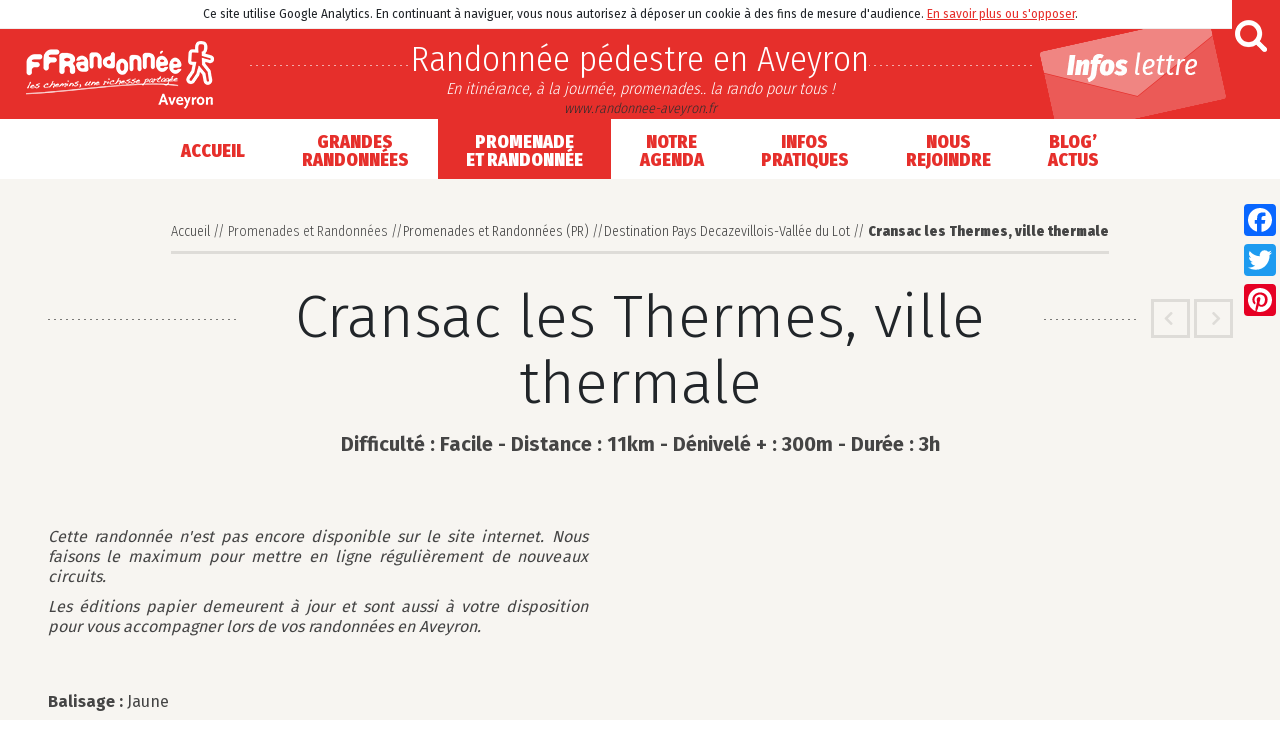

--- FILE ---
content_type: text/html; charset=UTF-8
request_url: https://www.randonnee-aveyron.fr/randonnee/cransac-thermes-ville-thermale/
body_size: 17438
content:
<!DOCTYPE html>
<html lang="fr-FR">
<head>
	<meta charset="UTF-8">
	<meta http-equiv="X-UA-Compatible" content="IE=edge">
	<meta name="viewport" content="width=device-width, initial-scale=1, shrink-to-fit=no">
	<meta name="mobile-web-app-capable" content="yes">
	<meta name="apple-mobile-web-app-capable" content="yes">
	<meta name="apple-mobile-web-app-title" content="Randonnée pédestre en Aveyron - En itinérance, à la journée, promenades.. la rando pour tous !">
	<link rel="profile" href="http://gmpg.org/xfn/11">
	<link rel="pingback" href="https://www.randonnee-aveyron.fr/xmlrpc.php">
	<meta name='robots' content='index, follow, max-image-preview:large, max-snippet:-1, max-video-preview:-1' />
	<style>img:is([sizes="auto" i], [sizes^="auto," i]) { contain-intrinsic-size: 3000px 1500px }</style>
	
	<!-- This site is optimized with the Yoast SEO plugin v24.5 - https://yoast.com/wordpress/plugins/seo/ -->
	<title>Cransac les Thermes, ville thermale &#187; Randonnée pédestre en Aveyron</title>
	<link rel="canonical" href="https://www.randonnee-aveyron.fr/randonnee/cransac-thermes-ville-thermale/" />
	<meta property="og:locale" content="fr_FR" />
	<meta property="og:type" content="article" />
	<meta property="og:title" content="Cransac les Thermes, ville thermale &#187; Randonnée pédestre en Aveyron" />
	<meta property="og:url" content="https://www.randonnee-aveyron.fr/randonnee/cransac-thermes-ville-thermale/" />
	<meta property="og:site_name" content="Randonnée pédestre en Aveyron" />
	<meta property="og:image" content="https://www.randonnee-aveyron.fr/wp-content/uploads/2021/09/Circuit-Cransac-ville-thermale-Les-Thermes.jpg" />
	<meta property="og:image:width" content="1280" />
	<meta property="og:image:height" content="959" />
	<meta property="og:image:type" content="image/jpeg" />
	<meta name="twitter:card" content="summary_large_image" />
	<script type="application/ld+json" class="yoast-schema-graph">{"@context":"https://schema.org","@graph":[{"@type":"WebPage","@id":"https://www.randonnee-aveyron.fr/randonnee/cransac-thermes-ville-thermale/","url":"https://www.randonnee-aveyron.fr/randonnee/cransac-thermes-ville-thermale/","name":"Cransac les Thermes, ville thermale &#187; Randonnée pédestre en Aveyron","isPartOf":{"@id":"https://www.randonnee-aveyron.fr/#website"},"primaryImageOfPage":{"@id":"https://www.randonnee-aveyron.fr/randonnee/cransac-thermes-ville-thermale/#primaryimage"},"image":{"@id":"https://www.randonnee-aveyron.fr/randonnee/cransac-thermes-ville-thermale/#primaryimage"},"thumbnailUrl":"https://www.randonnee-aveyron.fr/wp-content/uploads/2021/09/Circuit-Cransac-ville-thermale-Les-Thermes.jpg","datePublished":"2025-10-20T15:27:05+00:00","breadcrumb":{"@id":"https://www.randonnee-aveyron.fr/randonnee/cransac-thermes-ville-thermale/#breadcrumb"},"inLanguage":"fr-FR","potentialAction":[{"@type":"ReadAction","target":["https://www.randonnee-aveyron.fr/randonnee/cransac-thermes-ville-thermale/"]}]},{"@type":"ImageObject","inLanguage":"fr-FR","@id":"https://www.randonnee-aveyron.fr/randonnee/cransac-thermes-ville-thermale/#primaryimage","url":"https://www.randonnee-aveyron.fr/wp-content/uploads/2021/09/Circuit-Cransac-ville-thermale-Les-Thermes.jpg","contentUrl":"https://www.randonnee-aveyron.fr/wp-content/uploads/2021/09/Circuit-Cransac-ville-thermale-Les-Thermes.jpg","width":1280,"height":959},{"@type":"BreadcrumbList","@id":"https://www.randonnee-aveyron.fr/randonnee/cransac-thermes-ville-thermale/#breadcrumb","itemListElement":[{"@type":"ListItem","position":1,"name":"Accueil","item":"https://www.randonnee-aveyron.fr/"},{"@type":"ListItem","position":2,"name":"Cransac les Thermes, ville thermale"}]},{"@type":"WebSite","@id":"https://www.randonnee-aveyron.fr/#website","url":"https://www.randonnee-aveyron.fr/","name":"Randonnée pédestre en Aveyron","description":"En itinérance, à la journée, promenades.. la rando pour tous !","publisher":{"@id":"https://www.randonnee-aveyron.fr/#organization"},"potentialAction":[{"@type":"SearchAction","target":{"@type":"EntryPoint","urlTemplate":"https://www.randonnee-aveyron.fr/?s={search_term_string}"},"query-input":{"@type":"PropertyValueSpecification","valueRequired":true,"valueName":"search_term_string"}}],"inLanguage":"fr-FR"},{"@type":"Organization","@id":"https://www.randonnee-aveyron.fr/#organization","name":"Randonnée pédestre en Aveyron","url":"https://www.randonnee-aveyron.fr/","logo":{"@type":"ImageObject","inLanguage":"fr-FR","@id":"https://www.randonnee-aveyron.fr/#/schema/logo/image/","url":"https://www.randonnee-aveyron.fr/wp-content/uploads/2017/10/logo-cdrp-aveyron.gif","contentUrl":"https://www.randonnee-aveyron.fr/wp-content/uploads/2017/10/logo-cdrp-aveyron.gif","width":246,"height":90,"caption":"Randonnée pédestre en Aveyron"},"image":{"@id":"https://www.randonnee-aveyron.fr/#/schema/logo/image/"},"sameAs":["https://www.youtube.com/channel/UCS7ohTRcEs7NKwS3ya7zSGQ"]}]}</script>
	<!-- / Yoast SEO plugin. -->


<link rel='dns-prefetch' href='//static.addtoany.com' />
<link rel='dns-prefetch' href='//www.gstatic.com' />
<link rel='dns-prefetch' href='//maps.googleapis.com' />
<link rel='dns-prefetch' href='//www.googletagmanager.com' />
<script type="text/javascript">
/* <![CDATA[ */
window._wpemojiSettings = {"baseUrl":"https:\/\/s.w.org\/images\/core\/emoji\/15.0.3\/72x72\/","ext":".png","svgUrl":"https:\/\/s.w.org\/images\/core\/emoji\/15.0.3\/svg\/","svgExt":".svg","source":{"concatemoji":"https:\/\/www.randonnee-aveyron.fr\/wp-includes\/js\/wp-emoji-release.min.js?ver=6.7.4"}};
/*! This file is auto-generated */
!function(i,n){var o,s,e;function c(e){try{var t={supportTests:e,timestamp:(new Date).valueOf()};sessionStorage.setItem(o,JSON.stringify(t))}catch(e){}}function p(e,t,n){e.clearRect(0,0,e.canvas.width,e.canvas.height),e.fillText(t,0,0);var t=new Uint32Array(e.getImageData(0,0,e.canvas.width,e.canvas.height).data),r=(e.clearRect(0,0,e.canvas.width,e.canvas.height),e.fillText(n,0,0),new Uint32Array(e.getImageData(0,0,e.canvas.width,e.canvas.height).data));return t.every(function(e,t){return e===r[t]})}function u(e,t,n){switch(t){case"flag":return n(e,"\ud83c\udff3\ufe0f\u200d\u26a7\ufe0f","\ud83c\udff3\ufe0f\u200b\u26a7\ufe0f")?!1:!n(e,"\ud83c\uddfa\ud83c\uddf3","\ud83c\uddfa\u200b\ud83c\uddf3")&&!n(e,"\ud83c\udff4\udb40\udc67\udb40\udc62\udb40\udc65\udb40\udc6e\udb40\udc67\udb40\udc7f","\ud83c\udff4\u200b\udb40\udc67\u200b\udb40\udc62\u200b\udb40\udc65\u200b\udb40\udc6e\u200b\udb40\udc67\u200b\udb40\udc7f");case"emoji":return!n(e,"\ud83d\udc26\u200d\u2b1b","\ud83d\udc26\u200b\u2b1b")}return!1}function f(e,t,n){var r="undefined"!=typeof WorkerGlobalScope&&self instanceof WorkerGlobalScope?new OffscreenCanvas(300,150):i.createElement("canvas"),a=r.getContext("2d",{willReadFrequently:!0}),o=(a.textBaseline="top",a.font="600 32px Arial",{});return e.forEach(function(e){o[e]=t(a,e,n)}),o}function t(e){var t=i.createElement("script");t.src=e,t.defer=!0,i.head.appendChild(t)}"undefined"!=typeof Promise&&(o="wpEmojiSettingsSupports",s=["flag","emoji"],n.supports={everything:!0,everythingExceptFlag:!0},e=new Promise(function(e){i.addEventListener("DOMContentLoaded",e,{once:!0})}),new Promise(function(t){var n=function(){try{var e=JSON.parse(sessionStorage.getItem(o));if("object"==typeof e&&"number"==typeof e.timestamp&&(new Date).valueOf()<e.timestamp+604800&&"object"==typeof e.supportTests)return e.supportTests}catch(e){}return null}();if(!n){if("undefined"!=typeof Worker&&"undefined"!=typeof OffscreenCanvas&&"undefined"!=typeof URL&&URL.createObjectURL&&"undefined"!=typeof Blob)try{var e="postMessage("+f.toString()+"("+[JSON.stringify(s),u.toString(),p.toString()].join(",")+"));",r=new Blob([e],{type:"text/javascript"}),a=new Worker(URL.createObjectURL(r),{name:"wpTestEmojiSupports"});return void(a.onmessage=function(e){c(n=e.data),a.terminate(),t(n)})}catch(e){}c(n=f(s,u,p))}t(n)}).then(function(e){for(var t in e)n.supports[t]=e[t],n.supports.everything=n.supports.everything&&n.supports[t],"flag"!==t&&(n.supports.everythingExceptFlag=n.supports.everythingExceptFlag&&n.supports[t]);n.supports.everythingExceptFlag=n.supports.everythingExceptFlag&&!n.supports.flag,n.DOMReady=!1,n.readyCallback=function(){n.DOMReady=!0}}).then(function(){return e}).then(function(){var e;n.supports.everything||(n.readyCallback(),(e=n.source||{}).concatemoji?t(e.concatemoji):e.wpemoji&&e.twemoji&&(t(e.twemoji),t(e.wpemoji)))}))}((window,document),window._wpemojiSettings);
/* ]]> */
</script>
<style id='wp-emoji-styles-inline-css' type='text/css'>

	img.wp-smiley, img.emoji {
		display: inline !important;
		border: none !important;
		box-shadow: none !important;
		height: 1em !important;
		width: 1em !important;
		margin: 0 0.07em !important;
		vertical-align: -0.1em !important;
		background: none !important;
		padding: 0 !important;
	}
</style>
<link rel='stylesheet' id='wp-block-library-css' href='https://www.randonnee-aveyron.fr/wp-includes/css/dist/block-library/style.min.css?ver=6.7.4' type='text/css' media='all' />
<style id='classic-theme-styles-inline-css' type='text/css'>
/*! This file is auto-generated */
.wp-block-button__link{color:#fff;background-color:#32373c;border-radius:9999px;box-shadow:none;text-decoration:none;padding:calc(.667em + 2px) calc(1.333em + 2px);font-size:1.125em}.wp-block-file__button{background:#32373c;color:#fff;text-decoration:none}
</style>
<style id='global-styles-inline-css' type='text/css'>
:root{--wp--preset--aspect-ratio--square: 1;--wp--preset--aspect-ratio--4-3: 4/3;--wp--preset--aspect-ratio--3-4: 3/4;--wp--preset--aspect-ratio--3-2: 3/2;--wp--preset--aspect-ratio--2-3: 2/3;--wp--preset--aspect-ratio--16-9: 16/9;--wp--preset--aspect-ratio--9-16: 9/16;--wp--preset--color--black: #000000;--wp--preset--color--cyan-bluish-gray: #abb8c3;--wp--preset--color--white: #ffffff;--wp--preset--color--pale-pink: #f78da7;--wp--preset--color--vivid-red: #cf2e2e;--wp--preset--color--luminous-vivid-orange: #ff6900;--wp--preset--color--luminous-vivid-amber: #fcb900;--wp--preset--color--light-green-cyan: #7bdcb5;--wp--preset--color--vivid-green-cyan: #00d084;--wp--preset--color--pale-cyan-blue: #8ed1fc;--wp--preset--color--vivid-cyan-blue: #0693e3;--wp--preset--color--vivid-purple: #9b51e0;--wp--preset--gradient--vivid-cyan-blue-to-vivid-purple: linear-gradient(135deg,rgba(6,147,227,1) 0%,rgb(155,81,224) 100%);--wp--preset--gradient--light-green-cyan-to-vivid-green-cyan: linear-gradient(135deg,rgb(122,220,180) 0%,rgb(0,208,130) 100%);--wp--preset--gradient--luminous-vivid-amber-to-luminous-vivid-orange: linear-gradient(135deg,rgba(252,185,0,1) 0%,rgba(255,105,0,1) 100%);--wp--preset--gradient--luminous-vivid-orange-to-vivid-red: linear-gradient(135deg,rgba(255,105,0,1) 0%,rgb(207,46,46) 100%);--wp--preset--gradient--very-light-gray-to-cyan-bluish-gray: linear-gradient(135deg,rgb(238,238,238) 0%,rgb(169,184,195) 100%);--wp--preset--gradient--cool-to-warm-spectrum: linear-gradient(135deg,rgb(74,234,220) 0%,rgb(151,120,209) 20%,rgb(207,42,186) 40%,rgb(238,44,130) 60%,rgb(251,105,98) 80%,rgb(254,248,76) 100%);--wp--preset--gradient--blush-light-purple: linear-gradient(135deg,rgb(255,206,236) 0%,rgb(152,150,240) 100%);--wp--preset--gradient--blush-bordeaux: linear-gradient(135deg,rgb(254,205,165) 0%,rgb(254,45,45) 50%,rgb(107,0,62) 100%);--wp--preset--gradient--luminous-dusk: linear-gradient(135deg,rgb(255,203,112) 0%,rgb(199,81,192) 50%,rgb(65,88,208) 100%);--wp--preset--gradient--pale-ocean: linear-gradient(135deg,rgb(255,245,203) 0%,rgb(182,227,212) 50%,rgb(51,167,181) 100%);--wp--preset--gradient--electric-grass: linear-gradient(135deg,rgb(202,248,128) 0%,rgb(113,206,126) 100%);--wp--preset--gradient--midnight: linear-gradient(135deg,rgb(2,3,129) 0%,rgb(40,116,252) 100%);--wp--preset--font-size--small: 13px;--wp--preset--font-size--medium: 20px;--wp--preset--font-size--large: 36px;--wp--preset--font-size--x-large: 42px;--wp--preset--spacing--20: 0.44rem;--wp--preset--spacing--30: 0.67rem;--wp--preset--spacing--40: 1rem;--wp--preset--spacing--50: 1.5rem;--wp--preset--spacing--60: 2.25rem;--wp--preset--spacing--70: 3.38rem;--wp--preset--spacing--80: 5.06rem;--wp--preset--shadow--natural: 6px 6px 9px rgba(0, 0, 0, 0.2);--wp--preset--shadow--deep: 12px 12px 50px rgba(0, 0, 0, 0.4);--wp--preset--shadow--sharp: 6px 6px 0px rgba(0, 0, 0, 0.2);--wp--preset--shadow--outlined: 6px 6px 0px -3px rgba(255, 255, 255, 1), 6px 6px rgba(0, 0, 0, 1);--wp--preset--shadow--crisp: 6px 6px 0px rgba(0, 0, 0, 1);}:where(.is-layout-flex){gap: 0.5em;}:where(.is-layout-grid){gap: 0.5em;}body .is-layout-flex{display: flex;}.is-layout-flex{flex-wrap: wrap;align-items: center;}.is-layout-flex > :is(*, div){margin: 0;}body .is-layout-grid{display: grid;}.is-layout-grid > :is(*, div){margin: 0;}:where(.wp-block-columns.is-layout-flex){gap: 2em;}:where(.wp-block-columns.is-layout-grid){gap: 2em;}:where(.wp-block-post-template.is-layout-flex){gap: 1.25em;}:where(.wp-block-post-template.is-layout-grid){gap: 1.25em;}.has-black-color{color: var(--wp--preset--color--black) !important;}.has-cyan-bluish-gray-color{color: var(--wp--preset--color--cyan-bluish-gray) !important;}.has-white-color{color: var(--wp--preset--color--white) !important;}.has-pale-pink-color{color: var(--wp--preset--color--pale-pink) !important;}.has-vivid-red-color{color: var(--wp--preset--color--vivid-red) !important;}.has-luminous-vivid-orange-color{color: var(--wp--preset--color--luminous-vivid-orange) !important;}.has-luminous-vivid-amber-color{color: var(--wp--preset--color--luminous-vivid-amber) !important;}.has-light-green-cyan-color{color: var(--wp--preset--color--light-green-cyan) !important;}.has-vivid-green-cyan-color{color: var(--wp--preset--color--vivid-green-cyan) !important;}.has-pale-cyan-blue-color{color: var(--wp--preset--color--pale-cyan-blue) !important;}.has-vivid-cyan-blue-color{color: var(--wp--preset--color--vivid-cyan-blue) !important;}.has-vivid-purple-color{color: var(--wp--preset--color--vivid-purple) !important;}.has-black-background-color{background-color: var(--wp--preset--color--black) !important;}.has-cyan-bluish-gray-background-color{background-color: var(--wp--preset--color--cyan-bluish-gray) !important;}.has-white-background-color{background-color: var(--wp--preset--color--white) !important;}.has-pale-pink-background-color{background-color: var(--wp--preset--color--pale-pink) !important;}.has-vivid-red-background-color{background-color: var(--wp--preset--color--vivid-red) !important;}.has-luminous-vivid-orange-background-color{background-color: var(--wp--preset--color--luminous-vivid-orange) !important;}.has-luminous-vivid-amber-background-color{background-color: var(--wp--preset--color--luminous-vivid-amber) !important;}.has-light-green-cyan-background-color{background-color: var(--wp--preset--color--light-green-cyan) !important;}.has-vivid-green-cyan-background-color{background-color: var(--wp--preset--color--vivid-green-cyan) !important;}.has-pale-cyan-blue-background-color{background-color: var(--wp--preset--color--pale-cyan-blue) !important;}.has-vivid-cyan-blue-background-color{background-color: var(--wp--preset--color--vivid-cyan-blue) !important;}.has-vivid-purple-background-color{background-color: var(--wp--preset--color--vivid-purple) !important;}.has-black-border-color{border-color: var(--wp--preset--color--black) !important;}.has-cyan-bluish-gray-border-color{border-color: var(--wp--preset--color--cyan-bluish-gray) !important;}.has-white-border-color{border-color: var(--wp--preset--color--white) !important;}.has-pale-pink-border-color{border-color: var(--wp--preset--color--pale-pink) !important;}.has-vivid-red-border-color{border-color: var(--wp--preset--color--vivid-red) !important;}.has-luminous-vivid-orange-border-color{border-color: var(--wp--preset--color--luminous-vivid-orange) !important;}.has-luminous-vivid-amber-border-color{border-color: var(--wp--preset--color--luminous-vivid-amber) !important;}.has-light-green-cyan-border-color{border-color: var(--wp--preset--color--light-green-cyan) !important;}.has-vivid-green-cyan-border-color{border-color: var(--wp--preset--color--vivid-green-cyan) !important;}.has-pale-cyan-blue-border-color{border-color: var(--wp--preset--color--pale-cyan-blue) !important;}.has-vivid-cyan-blue-border-color{border-color: var(--wp--preset--color--vivid-cyan-blue) !important;}.has-vivid-purple-border-color{border-color: var(--wp--preset--color--vivid-purple) !important;}.has-vivid-cyan-blue-to-vivid-purple-gradient-background{background: var(--wp--preset--gradient--vivid-cyan-blue-to-vivid-purple) !important;}.has-light-green-cyan-to-vivid-green-cyan-gradient-background{background: var(--wp--preset--gradient--light-green-cyan-to-vivid-green-cyan) !important;}.has-luminous-vivid-amber-to-luminous-vivid-orange-gradient-background{background: var(--wp--preset--gradient--luminous-vivid-amber-to-luminous-vivid-orange) !important;}.has-luminous-vivid-orange-to-vivid-red-gradient-background{background: var(--wp--preset--gradient--luminous-vivid-orange-to-vivid-red) !important;}.has-very-light-gray-to-cyan-bluish-gray-gradient-background{background: var(--wp--preset--gradient--very-light-gray-to-cyan-bluish-gray) !important;}.has-cool-to-warm-spectrum-gradient-background{background: var(--wp--preset--gradient--cool-to-warm-spectrum) !important;}.has-blush-light-purple-gradient-background{background: var(--wp--preset--gradient--blush-light-purple) !important;}.has-blush-bordeaux-gradient-background{background: var(--wp--preset--gradient--blush-bordeaux) !important;}.has-luminous-dusk-gradient-background{background: var(--wp--preset--gradient--luminous-dusk) !important;}.has-pale-ocean-gradient-background{background: var(--wp--preset--gradient--pale-ocean) !important;}.has-electric-grass-gradient-background{background: var(--wp--preset--gradient--electric-grass) !important;}.has-midnight-gradient-background{background: var(--wp--preset--gradient--midnight) !important;}.has-small-font-size{font-size: var(--wp--preset--font-size--small) !important;}.has-medium-font-size{font-size: var(--wp--preset--font-size--medium) !important;}.has-large-font-size{font-size: var(--wp--preset--font-size--large) !important;}.has-x-large-font-size{font-size: var(--wp--preset--font-size--x-large) !important;}
:where(.wp-block-post-template.is-layout-flex){gap: 1.25em;}:where(.wp-block-post-template.is-layout-grid){gap: 1.25em;}
:where(.wp-block-columns.is-layout-flex){gap: 2em;}:where(.wp-block-columns.is-layout-grid){gap: 2em;}
:root :where(.wp-block-pullquote){font-size: 1.5em;line-height: 1.6;}
</style>
<link rel='stylesheet' id='understrap-styles-css' href='https://www.randonnee-aveyron.fr/wp-content/themes/understrap/css/theme.css?ver=2025.02' type='text/css' media='all' />
<link rel='stylesheet' id='fancybox-css' href='https://www.randonnee-aveyron.fr/wp-content/plugins/easy-fancybox/fancybox/1.5.4/jquery.fancybox.min.css?ver=6.7.4' type='text/css' media='screen' />
<link rel='stylesheet' id='addtoany-css' href='https://www.randonnee-aveyron.fr/wp-content/plugins/add-to-any/addtoany.min.css?ver=1.16' type='text/css' media='all' />
<style id='addtoany-inline-css' type='text/css'>
@media screen and (max-width:980px){
.a2a_floating_style.a2a_vertical_style{display:none;}
}
</style>
<link rel='stylesheet' id='sib-front-css-css' href='https://www.randonnee-aveyron.fr/wp-content/plugins/mailin/css/mailin-front.css?ver=6.7.4' type='text/css' media='all' />
<script type="text/javascript" id="addtoany-core-js-before">
/* <![CDATA[ */
window.a2a_config=window.a2a_config||{};a2a_config.callbacks=[];a2a_config.overlays=[];a2a_config.templates={};a2a_localize = {
	Share: "Partager",
	Save: "Enregistrer",
	Subscribe: "S'abonner",
	Email: "E-mail",
	Bookmark: "Marque-page",
	ShowAll: "Montrer tout",
	ShowLess: "Montrer moins",
	FindServices: "Trouver des service(s)",
	FindAnyServiceToAddTo: "Trouver instantan&eacute;ment des services &agrave; ajouter &agrave;",
	PoweredBy: "Propuls&eacute; par",
	ShareViaEmail: "Partager par e-mail",
	SubscribeViaEmail: "S’abonner par e-mail",
	BookmarkInYourBrowser: "Ajouter un signet dans votre navigateur",
	BookmarkInstructions: "Appuyez sur Ctrl+D ou \u2318+D pour mettre cette page en signet",
	AddToYourFavorites: "Ajouter &agrave; vos favoris",
	SendFromWebOrProgram: "Envoyer depuis n’importe quelle adresse e-mail ou logiciel e-mail",
	EmailProgram: "Programme d’e-mail",
	More: "Plus&#8230;",
	ThanksForSharing: "Merci de partager !",
	ThanksForFollowing: "Merci de nous suivre !"
};
/* ]]> */
</script>
<script type="text/javascript" defer src="https://static.addtoany.com/menu/page.js" id="addtoany-core-js"></script>
<script type="text/javascript" src="https://www.randonnee-aveyron.fr/wp-includes/js/jquery/jquery.min.js?ver=3.7.1" id="jquery-core-js"></script>
<script type="text/javascript" src="https://www.randonnee-aveyron.fr/wp-includes/js/jquery/jquery-migrate.min.js?ver=3.4.1" id="jquery-migrate-js"></script>
<script type="text/javascript" defer src="https://www.randonnee-aveyron.fr/wp-content/plugins/add-to-any/addtoany.min.js?ver=1.1" id="addtoany-jquery-js"></script>
<script type="text/javascript" src="https://www.gstatic.com/charts/loader.js?ver=6.7.4" id="chart-js"></script>
<script type="text/javascript" src="https://maps.googleapis.com/maps/api/js?key&amp;ver=6.7.4" id="gmaps-js"></script>
<script type="text/javascript" src="https://www.randonnee-aveyron.fr/wp-content/plugins/ric_cdrp/inc/js/infobox.js?ver=6.7.4" id="infobox-js"></script>
<script type="text/javascript" src="https://www.randonnee-aveyron.fr/wp-content/themes/understrap/js/carto.js?ver=6.7.4" id="carto-js"></script>
<script type="text/javascript" src="https://www.randonnee-aveyron.fr/wp-content/themes/understrap/js/popper.min.js?ver=6.7.4" id="popper-scripts-js"></script>
<script type="text/javascript" src="https://www.randonnee-aveyron.fr/wp-content/themes/understrap/js/site.js?ver=6.7.4" id="theme-scripts-js"></script>

<!-- Extrait de code de la balise Google (gtag.js) ajouté par Site Kit -->

<!-- Extrait Google Analytics ajouté par Site Kit -->
<script type="text/javascript" src="https://www.googletagmanager.com/gtag/js?id=GT-WKR943N" id="google_gtagjs-js" async></script>
<script type="text/javascript" id="google_gtagjs-js-after">
/* <![CDATA[ */
window.dataLayer = window.dataLayer || [];function gtag(){dataLayer.push(arguments);}
gtag("set","linker",{"domains":["www.randonnee-aveyron.fr"]});
gtag("js", new Date());
gtag("set", "developer_id.dZTNiMT", true);
gtag("config", "GT-WKR943N");
/* ]]> */
</script>

<!-- Extrait de code de la balise Google de fin (gtag.js) ajouté par Site Kit -->
<script type="text/javascript" id="sib-front-js-js-extra">
/* <![CDATA[ */
var sibErrMsg = {"invalidMail":"Please fill out valid email address","requiredField":"Please fill out required fields","invalidDateFormat":"Please fill out valid date format","invalidSMSFormat":"Please fill out valid phone number"};
var ajax_sib_front_object = {"ajax_url":"https:\/\/www.randonnee-aveyron.fr\/wp-admin\/admin-ajax.php","ajax_nonce":"09bcdf5966","flag_url":"https:\/\/www.randonnee-aveyron.fr\/wp-content\/plugins\/mailin\/img\/flags\/"};
/* ]]> */
</script>
<script type="text/javascript" src="https://www.randonnee-aveyron.fr/wp-content/plugins/mailin/js/mailin-front.js?ver=1739545016" id="sib-front-js-js"></script>
<link rel="https://api.w.org/" href="https://www.randonnee-aveyron.fr/wp-json/" /><link rel="alternate" title="oEmbed (JSON)" type="application/json+oembed" href="https://www.randonnee-aveyron.fr/wp-json/oembed/1.0/embed?url=https%3A%2F%2Fwww.randonnee-aveyron.fr%2Frandonnee%2Fcransac-thermes-ville-thermale%2F" />
<link rel="alternate" title="oEmbed (XML)" type="text/xml+oembed" href="https://www.randonnee-aveyron.fr/wp-json/oembed/1.0/embed?url=https%3A%2F%2Fwww.randonnee-aveyron.fr%2Frandonnee%2Fcransac-thermes-ville-thermale%2F&#038;format=xml" />
<meta name="generator" content="Site Kit by Google 1.146.0" /><meta name="generator" content="Powered by Slider Revolution 6.5.8 - responsive, Mobile-Friendly Slider Plugin for WordPress with comfortable drag and drop interface." />
<link rel="icon" href="https://www.randonnee-aveyron.fr/wp-content/uploads/2017/10/favicon-150x150.png" sizes="32x32" />
<link rel="icon" href="https://www.randonnee-aveyron.fr/wp-content/uploads/2017/10/favicon-300x300.png" sizes="192x192" />
<link rel="apple-touch-icon" href="https://www.randonnee-aveyron.fr/wp-content/uploads/2017/10/favicon-300x300.png" />
<meta name="msapplication-TileImage" content="https://www.randonnee-aveyron.fr/wp-content/uploads/2017/10/favicon-300x300.png" />
<script type="text/javascript">function setREVStartSize(e){
			//window.requestAnimationFrame(function() {				 
				window.RSIW = window.RSIW===undefined ? window.innerWidth : window.RSIW;	
				window.RSIH = window.RSIH===undefined ? window.innerHeight : window.RSIH;	
				try {								
					var pw = document.getElementById(e.c).parentNode.offsetWidth,
						newh;
					pw = pw===0 || isNaN(pw) ? window.RSIW : pw;
					e.tabw = e.tabw===undefined ? 0 : parseInt(e.tabw);
					e.thumbw = e.thumbw===undefined ? 0 : parseInt(e.thumbw);
					e.tabh = e.tabh===undefined ? 0 : parseInt(e.tabh);
					e.thumbh = e.thumbh===undefined ? 0 : parseInt(e.thumbh);
					e.tabhide = e.tabhide===undefined ? 0 : parseInt(e.tabhide);
					e.thumbhide = e.thumbhide===undefined ? 0 : parseInt(e.thumbhide);
					e.mh = e.mh===undefined || e.mh=="" || e.mh==="auto" ? 0 : parseInt(e.mh,0);		
					if(e.layout==="fullscreen" || e.l==="fullscreen") 						
						newh = Math.max(e.mh,window.RSIH);					
					else{					
						e.gw = Array.isArray(e.gw) ? e.gw : [e.gw];
						for (var i in e.rl) if (e.gw[i]===undefined || e.gw[i]===0) e.gw[i] = e.gw[i-1];					
						e.gh = e.el===undefined || e.el==="" || (Array.isArray(e.el) && e.el.length==0)? e.gh : e.el;
						e.gh = Array.isArray(e.gh) ? e.gh : [e.gh];
						for (var i in e.rl) if (e.gh[i]===undefined || e.gh[i]===0) e.gh[i] = e.gh[i-1];
											
						var nl = new Array(e.rl.length),
							ix = 0,						
							sl;					
						e.tabw = e.tabhide>=pw ? 0 : e.tabw;
						e.thumbw = e.thumbhide>=pw ? 0 : e.thumbw;
						e.tabh = e.tabhide>=pw ? 0 : e.tabh;
						e.thumbh = e.thumbhide>=pw ? 0 : e.thumbh;					
						for (var i in e.rl) nl[i] = e.rl[i]<window.RSIW ? 0 : e.rl[i];
						sl = nl[0];									
						for (var i in nl) if (sl>nl[i] && nl[i]>0) { sl = nl[i]; ix=i;}															
						var m = pw>(e.gw[ix]+e.tabw+e.thumbw) ? 1 : (pw-(e.tabw+e.thumbw)) / (e.gw[ix]);					
						newh =  (e.gh[ix] * m) + (e.tabh + e.thumbh);
					}
					var el = document.getElementById(e.c);
					if (el!==null && el) el.style.height = newh+"px";					
					el = document.getElementById(e.c+"_wrapper");
					if (el!==null && el) {
						el.style.height = newh+"px";
						el.style.display = "block";
					}
				} catch(e){
					console.log("Failure at Presize of Slider:" + e)
				}					   
			//});
		  };</script>
</head>

<body class="ric_circuits-template-default single single-ric_circuits postid-19870 wp-custom-logo group-blog">

<div class="hfeed site" id="page">

	<!-- ******************* The Navbar Area ******************* -->
	<div class="wrapper-fluid wrapper-navbar" id="wrapper-navbar">

		<a class="skip-link screen-reader-text sr-only" href="#content">Passer au contenu</a>

		<div class="header">

		
				<div class="brand">

					<!-- Your site title as branding in the menu -->
					<a href="https://www.randonnee-aveyron.fr/" class="navbar-brand custom-logo-link" rel="home"><img width="246" height="90" src="https://www.randonnee-aveyron.fr/wp-content/uploads/2017/10/logo-cdrp-aveyron.gif" class="img-fluid" alt="Randonnée pédestre en Aveyron" decoding="async" /></a>					<div class="site-branding-text">
											<a class="navbar-brand" rel="home" href="https://www.randonnee-aveyron.fr/">Randonnée pédestre en Aveyron</a>
											<p class="slogan">En itinérance, à la journée, promenades.. la rando pour tous !<span class="url">www.randonnee-aveyron.fr</span></p>
					</div>
					<div class="abo-search">
						<a class="btn-abo" title="Découvrir l'info lettre Rando en Aveyron" href="https://www.randonnee-aveyron.fr/nous-rejoindre/infos-lettre/"></a>
						<button class="navbar-toggler" type="button" data-toggle="collapse" data-target="#navbarNavDropdown" aria-controls="navbarNavDropdown" aria-expanded="false" aria-label="Toggle navigation">
							<i class="fa fa-bars" aria-hidden="true"></i>
						</button>
						<div class="search-navbar">
							<form class="navbar-form" role="search" method="get" id="searchform" action="https://www.randonnee-aveyron.fr" >
								<input type="text" placeholder="Entrez ici votre mot clé..." name="s" id="searchbox">
								<button class="btn btn-search"  id="searchsubmit"  type="submit"></button>
							</form>
						</div>

					</div>

				</div>

				<!-- The WordPress Menu goes here -->
				<nav class="navbar navbar-expand-md">

				<div id="navbarNavDropdown" class="collapse navbar-collapse"><ul id="main-menu" class="navbar-nav"><li id="menu-item-83" class="menu-item menu-item-type-post_type menu-item-object-page menu-item-home nav-item menu-item-83"><a title="Accueil" href="https://www.randonnee-aveyron.fr/" class="nav-link">Accueil</a></li>
<li id="menu-item-529" class="menu-item menu-item-type-custom menu-item-object-custom menu-item-has-children nav-item menu-item-529 dropdown"><a title="Grandes&lt;br&gt;Randonnées" href="#" data-toggle="dropdown" class="nav-link dropdown-toggle">Grandes<br>Randonnées <span class="caret"></span></a>
<ul class=" dropdown-menu" role="menu">
	<li id="menu-item-528" class="menu-item menu-item-type-post_type menu-item-object-page nav-item menu-item-528"><a title="La Grande Randonnée" href="https://www.randonnee-aveyron.fr/gr-grp/" class="nav-link">La Grande Randonnée</a></li>
	<li id="menu-item-334" class="menu-item menu-item-type-taxonomy menu-item-object-ric_topotypes nav-item menu-item-334"><a title="Randonnées itinérantes (GR)" href="https://www.randonnee-aveyron.fr/topo-guides/gr/" class="nav-link">Randonnées itinérantes (GR)</a></li>
	<li id="menu-item-524" class="menu-item menu-item-type-taxonomy menu-item-object-ric_topotypes nav-item menu-item-524"><a title="Randonnées itinérantes (GR de Pays)" href="https://www.randonnee-aveyron.fr/topo-guides/gr-de-pays/" class="nav-link">Randonnées itinérantes (GR de Pays)</a></li>
</ul>
</li>
<li id="menu-item-105" class="menu-item menu-item-type-post_type menu-item-object-page menu-item-has-children nav-item menu-item-105 dropdown"><a title="Promenade&lt;br&gt;et Randonnée" href="#" data-toggle="dropdown" class="nav-link dropdown-toggle">Promenade<br>et Randonnée <span class="caret"></span></a>
<ul class=" dropdown-menu" role="menu">
	<li id="menu-item-533" class="menu-item menu-item-type-taxonomy menu-item-object-ric_topotypes nav-item menu-item-533"><a title="Promenades et Randonnées (PR)" href="https://www.randonnee-aveyron.fr/topo-guides/pr/" class="nav-link">Promenades et Randonnées (PR)</a></li>
	<li id="menu-item-1575" class="menu-item menu-item-type-taxonomy menu-item-object-ric_topotypes nav-item menu-item-1575"><a title="Un chemin, une école" href="https://www.randonnee-aveyron.fr/topo-guides/un-chemin-une-ecole/" class="nav-link">Un chemin, une école</a></li>
	<li id="menu-item-107" class="menu-item menu-item-type-post_type menu-item-object-page nav-item menu-item-107"><a title="Itinéraires Handisport" href="https://www.randonnee-aveyron.fr/promenades-randonnees/itineraires-handisport/" class="nav-link">Itinéraires Handisport</a></li>
	<li id="menu-item-106" class="menu-item menu-item-type-post_type menu-item-object-page nav-item menu-item-106"><a title="Espaces Naturels et Sensibles" href="https://www.randonnee-aveyron.fr/promenades-randonnees/espaces-naturels-et-sensibles/" class="nav-link">Espaces Naturels et Sensibles</a></li>
</ul>
</li>
<li id="menu-item-77" class="menu-item menu-item-type-post_type menu-item-object-page menu-item-has-children nav-item menu-item-77 dropdown"><a title="Notre&lt;br&gt;Agenda" href="#" data-toggle="dropdown" class="nav-link dropdown-toggle">Notre<br>Agenda <span class="caret"></span></a>
<ul class=" dropdown-menu" role="menu">
	<li id="menu-item-1658" class="menu-item menu-item-type-custom menu-item-object-custom nav-item menu-item-1658"><a title="Calendrier des manifestations" href="https://www.randonnee-aveyron.fr//agenda/" class="nav-link">Calendrier des manifestations</a></li>
	<li id="menu-item-2141" class="menu-item menu-item-type-taxonomy menu-item-object-ric_agenda_rubrique nav-item menu-item-2141"><a title="A chaque dimanche sa rando" href="https://www.randonnee-aveyron.fr/agendas/a-chaque-dimanche-sa-rando/" class="nav-link">A chaque dimanche sa rando</a></li>
	<li id="menu-item-81" class="menu-item menu-item-type-post_type menu-item-object-page nav-item menu-item-81"><a title="Rando Occitane" href="https://www.randonnee-aveyron.fr/notre-agenda/rando-occitane/" class="nav-link">Rando Occitane</a></li>
	<li id="menu-item-80" class="menu-item menu-item-type-post_type menu-item-object-page nav-item menu-item-80"><a title="Rando Challenge" href="https://www.randonnee-aveyron.fr/notre-agenda/rando-challenge/" class="nav-link">Rando Challenge</a></li>
	<li id="menu-item-82" class="menu-item menu-item-type-post_type menu-item-object-page nav-item menu-item-82"><a title="Rando Santé Mutualité" href="https://www.randonnee-aveyron.fr/notre-agenda/rando-sante-mutualite/" class="nav-link">Rando Santé Mutualité</a></li>
</ul>
</li>
<li id="menu-item-88" class="menu-item menu-item-type-post_type menu-item-object-page menu-item-has-children nav-item menu-item-88 dropdown"><a title="Infos&lt;br&gt;pratiques" href="#" data-toggle="dropdown" class="nav-link dropdown-toggle">Infos<br>pratiques <span class="caret"></span></a>
<ul class=" dropdown-menu" role="menu">
	<li id="menu-item-2178" class="menu-item menu-item-type-post_type menu-item-object-page nav-item menu-item-2178"><a title="Nos conseils" href="https://www.randonnee-aveyron.fr/infos-pratiques/nos-conseils/" class="nav-link">Nos conseils</a></li>
	<li id="menu-item-1574" class="menu-item menu-item-type-post_type menu-item-object-page nav-item menu-item-1574"><a title="Signaler un problème" href="https://www.randonnee-aveyron.fr/infos-pratiques/signaler-un-probleme/" class="nav-link">Signaler un problème</a></li>
	<li id="menu-item-94" class="menu-item menu-item-type-post_type menu-item-object-page nav-item menu-item-94"><a title="Compagnon de route" href="https://www.randonnee-aveyron.fr/infos-pratiques/compagnon-de-route/" class="nav-link">Compagnon de route</a></li>
	<li id="menu-item-97" class="menu-item menu-item-type-post_type menu-item-object-page nav-item menu-item-97"><a title="Séjour et voyages" href="https://www.randonnee-aveyron.fr/infos-pratiques/sejour-et-voyages/" class="nav-link">Séjour et voyages</a></li>
	<li id="menu-item-90" class="menu-item menu-item-type-post_type menu-item-object-page nav-item menu-item-90"><a title="Documents téléchargeables" href="https://www.randonnee-aveyron.fr/infos-pratiques/documents-telechargeables/" class="nav-link">Documents téléchargeables</a></li>
	<li id="menu-item-89" class="menu-item menu-item-type-post_type menu-item-object-page nav-item menu-item-89"><a title="Balises 12" href="https://www.randonnee-aveyron.fr/infos-pratiques/balise12/" class="nav-link">Balises 12</a></li>
	<li id="menu-item-2213" class="menu-item menu-item-type-post_type menu-item-object-page nav-item menu-item-2213"><a title="Randonner" href="https://www.randonnee-aveyron.fr/infos-pratiques/randonner/" class="nav-link">Randonner</a></li>
	<li id="menu-item-92" class="menu-item menu-item-type-post_type menu-item-object-page nav-item menu-item-92"><a title="Itinéraire et balisage" href="https://www.randonnee-aveyron.fr/infos-pratiques/itineraire-et-balisage/" class="nav-link">Itinéraire et balisage</a></li>
	<li id="menu-item-91" class="menu-item menu-item-type-post_type menu-item-object-page nav-item menu-item-91"><a title="Dossiers thématiques" href="https://www.randonnee-aveyron.fr/infos-pratiques/dossiers-thematiques/" class="nav-link">Dossiers thématiques</a></li>
	<li id="menu-item-93" class="menu-item menu-item-type-post_type menu-item-object-page nav-item menu-item-93"><a title="Mémo-fiches" href="https://www.randonnee-aveyron.fr/infos-pratiques/memo-fiches/" class="nav-link">Mémo-fiches</a></li>
	<li id="menu-item-95" class="menu-item menu-item-type-post_type menu-item-object-page nav-item menu-item-95"><a title="Questions réponses" href="https://www.randonnee-aveyron.fr/infos-pratiques/questions-reponses/" class="nav-link">Questions réponses</a></li>
	<li id="menu-item-2356" class="menu-item menu-item-type-post_type menu-item-object-page nav-item menu-item-2356"><a title="Randothèque" href="https://www.randonnee-aveyron.fr/infos-pratiques/randotheque/" class="nav-link">Randothèque</a></li>
</ul>
</li>
<li id="menu-item-98" class="menu-item menu-item-type-post_type menu-item-object-page menu-item-has-children nav-item menu-item-98 dropdown"><a title="Nous&lt;br&gt;rejoindre" href="#" data-toggle="dropdown" class="nav-link dropdown-toggle">Nous<br>rejoindre <span class="caret"></span></a>
<ul class=" dropdown-menu" role="menu">
	<li id="menu-item-103" class="menu-item menu-item-type-post_type menu-item-object-page nav-item menu-item-103"><a title="Nous contacter" href="https://www.randonnee-aveyron.fr/nous-rejoindre/nous-contacter/" class="nav-link">Nous contacter</a></li>
	<li id="menu-item-104" class="menu-item menu-item-type-post_type menu-item-object-page nav-item menu-item-104"><a title="Qui sommes nous" href="https://www.randonnee-aveyron.fr/nous-rejoindre/qui-sommes-nous/" class="nav-link">Qui sommes nous</a></li>
	<li id="menu-item-99" class="menu-item menu-item-type-post_type menu-item-object-page nav-item menu-item-99"><a title="Adhérer à un club" href="https://www.randonnee-aveyron.fr/nous-rejoindre/adherer/" class="nav-link">Adhérer à un club</a></li>
	<li id="menu-item-2532" class="menu-item menu-item-type-post_type menu-item-object-page nav-item menu-item-2532"><a title="Devenir bénévole" href="https://www.randonnee-aveyron.fr/nous-rejoindre/devenir-benevole/" class="nav-link">Devenir bénévole</a></li>
	<li id="menu-item-2245" class="menu-item menu-item-type-post_type menu-item-object-page nav-item menu-item-2245"><a title="Créer un club" href="https://www.randonnee-aveyron.fr/nous-rejoindre/creer-un-club/" class="nav-link">Créer un club</a></li>
	<li id="menu-item-102" class="menu-item menu-item-type-post_type menu-item-object-page nav-item menu-item-102"><a title="Se former" href="https://www.randonnee-aveyron.fr/nous-rejoindre/les-formations/" class="nav-link">Se former</a></li>
	<li id="menu-item-117" class="menu-item menu-item-type-post_type menu-item-object-page nav-item menu-item-117"><a title="Infos lettre" href="https://www.randonnee-aveyron.fr/nous-rejoindre/infos-lettre/" class="nav-link">Infos lettre</a></li>
	<li id="menu-item-181" class="menu-item menu-item-type-post_type menu-item-object-page nav-item menu-item-181"><a title="Partenaires" href="https://www.randonnee-aveyron.fr/nous-rejoindre/partenaires/" class="nav-link">Partenaires</a></li>
</ul>
</li>
<li id="menu-item-264" class="menu-item menu-item-type-taxonomy menu-item-object-category nav-item menu-item-264"><a title="Blog&#039;&lt;br&gt;Actus" href="https://www.randonnee-aveyron.fr/category/blog-actus/" class="nav-link">Blog&rsquo;<br>Actus</a></li>
</ul></div>				</nav><!-- .site-navigation -->
			

	</div>
	</div><!-- .wrapper-navbar end -->

<div class="wrapper" id="single-wrapper">

	<div class="container-fluid" id="content" tabindex="-1">

		<div class="row">



			<!-- Do the left sidebar check -->
			


<div class="col-md-12 content-area" id="primary">
			<main class="site-main" id="main">

				
					<article class="post-19870 ric_circuits type-ric_circuits status-publish has-post-thumbnail hentry ric_circuitsdifficultes-facile" id="post-19870">

						<header class="entry-header">

							<p id="breadcrumbs">
								<span xmlns:v="http://rdf.data-vocabulary.org/#"><span typeof="v:Breadcrumb"><a href="https://www.randonnee-aveyron.fr" rel="v:url" property="v:title">Accueil</a> // <span rel="v:child" typeof="v:Breadcrumb">
								Promenades et Randonnées //<a href="https://www.randonnee-aveyron.fr/topo-guides/pr/" rel="v:url" property="v:title">Promenades et Randonnées (PR)</a> //<a href="https://www.randonnee-aveyron.fr/topo-guide/destination-pays-decazevillois-vallee-lot/" rel="v:url" property="v:title">Destination Pays Decazevillois-Vallée du Lot</a> //								<strong class="breadcrumb_last">Cransac les Thermes, ville thermale</strong></span></span></span>
							</p>

							<div class="sub-header">
								<h1 class="entry-title"><span>Cransac les Thermes, ville thermale</span></h1>
																<p class="sous-titre">Difficulté : Facile - Distance : 11km - Dénivelé + : 300m - Durée : 3h</p>
																					<div class="topnav">
								<a href="https://www.randonnee-aveyron.fr/randonnee/autour-de-cite-zinc/" title="Autour de la cité du Zinc" class="suivant"></a>
								<a href="https://www.randonnee-aveyron.fr/randonnee/de-vers-campagne/" title="De la mine vers la campagne" class="precedent"></a>

							</div>

							</div>
						</header><!-- .entry-header -->
												<div class="entry-content">
							<div class="col-first">
																	<div class="bloc-content" style="margin-top: 70px;">
										<div class="intro">
											<p>Cette randonnée n'est pas encore disponible sur le site internet. Nous faisons le maximum pour
												mettre en ligne régulièrement de nouveaux circuits.</p>
											<p>Les éditions papier demeurent à jour et sont aussi à votre disposition pour
												vous accompagner lors de vos randonnées en Aveyron.</p>
										</div>
									</div>
																<!-- présentation -->
								<div id="presentation" class="bloc-content bloc-content-menu">
									<div class="intro">
																			</div>
									<div class="presentation">
										<p><strong>Balisage :</strong> Jaune </p>																			</div>
								</div>
								<!-- étapes -->
																								<!-- Points d'intéret -->
								<div class="bloc-content" id="compagnons">
									<h2>Compagnons de route</h2>
									<ul></ul>
								</div>
								
								<div class="bloc-content vente">
									<h2>Retrouvez cette rando-fiche dans...</h2>
									<a class="cartouche-vente commande" href="#commande_19870">
										<img width="308" height="476" src="https://www.randonnee-aveyron.fr/wp-content/uploads/2021/08/Pays-Decazevillois-308x476.jpg" class="attachment-zoom-couverture size-zoom-couverture wp-post-image" alt="" decoding="async" fetchpriority="high" srcset="https://www.randonnee-aveyron.fr/wp-content/uploads/2021/08/Pays-Decazevillois-308x476.jpg 308w, https://www.randonnee-aveyron.fr/wp-content/uploads/2021/08/Pays-Decazevillois-154x238.jpg 154w" sizes="(max-width: 308px) 100vw, 308px" />										<span class="titre">Destination Pays Decazevillois-Vallée du Lot</span>
										<span class="tarif">
											7 €										</span>
										<span class="commande-btn">Acheter le topo-guide</span>
																			</a>
									<div style="display: none;">
										<div id="commande_19870" class="fancyCommande"><h4>Commander un topo-guide</h4>
											<p>Pour commander votre topo-guide, consultez le site de notre partenaire ruthénois "la Maison du Livre" ou compléter le bon de commande à nous retourner par voie postale accompagné du règlement de votre commande.</p>
											<p>
												<a href="https://www.maisondulivre.com/livre/9782957692606-destination-pays-decazevillois-vallee-du-lot/" class="webstore" target="_blank">Maison du livre</a>
												<a href="https://www.randonnee-aveyron.fr/wp-content/uploads/2025/07/Bon-de-commande-des-topos-juillet-2025.pdf" class="lienPdf" target="_blank">Bon de commande</a>
											</p>
										</div>
									</div>
								</div>

								<div class="bloc-content sentinelle">
									<a href="http://sentinelles.sportsdenature.fr/">
										<span class="titre">Tous sentinelle des sports de nature</span>
										<span class="notez">Signaler une anomalie</span>
										<span class="texte">Avec Suricat, soyez acteur de la qualité de vos sites de pratique !</span>
										<span class="lien">http://sentinelles.sportsdenature.fr/</span>
									</a>
								</div>

							</div>
							<div class="col-second">
								<div id="diapo-circuit" class="bloc-content">
																		<div class="slick-carousel">
																			</div>
								</div>

								
							</div>
							<div style="clear: both;"></div>

						</div><!-- .entry-content -->

						<footer class="entry-footer">

							
						</footer><!-- .entry-footer -->

					</article><!-- #post-## -->


				
			</main><!-- #main -->

		</div><!-- #primary -->

		<!-- Do the right sidebar check -->
		
	</div><!-- .row -->

</div><!-- Container end -->

<div class="diapo-topos">
	<h1><span>Les fiches-topo</span></h1>
	<h2>"Destination Pays Decazevillois-Vallée du Lot"</h2>
</div>
<div id="cartoHeader"></div>

</div><!-- Wrapper end -->
<div class="diapo-topos">
	<h1><span>Les topo-guides</span></h1>
	<h2>"Promenades et Randonnées (PR)"</h2>
</div>
<div id="diapo-topos">
		<div class="slick-carousel">
						<div class="slick-slide">
					<a href="https://www.randonnee-aveyron.fr/topo-guide/en-pays-ruthenois/">
						<img width="154" height="238" src="https://www.randonnee-aveyron.fr/wp-content/uploads/2017/12/Ruthenois0001-154x238.jpg" class="attachment-vignette-couverture size-vignette-couverture" alt="" decoding="async" loading="lazy" srcset="https://www.randonnee-aveyron.fr/wp-content/uploads/2017/12/Ruthenois0001-154x238.jpg 154w, https://www.randonnee-aveyron.fr/wp-content/uploads/2017/12/Ruthenois0001-308x476.jpg 308w" sizes="auto, (max-width: 154px) 100vw, 154px" />						<span class="survol"></span>
						<span class="titre">En pays Ruthénois</span>
					</a>
				</div>
								<div class="slick-slide">
					<a href="https://www.randonnee-aveyron.fr/topo-guide/monts-lacs-levezou/">
						<img width="154" height="238" src="https://www.randonnee-aveyron.fr/wp-content/uploads/2017/12/Monts-et-Lacs-154x238.jpg" class="attachment-vignette-couverture size-vignette-couverture" alt="" decoding="async" loading="lazy" srcset="https://www.randonnee-aveyron.fr/wp-content/uploads/2017/12/Monts-et-Lacs-154x238.jpg 154w, https://www.randonnee-aveyron.fr/wp-content/uploads/2017/12/Monts-et-Lacs-72x110.jpg 72w, https://www.randonnee-aveyron.fr/wp-content/uploads/2017/12/Monts-et-Lacs-98x150.jpg 98w, https://www.randonnee-aveyron.fr/wp-content/uploads/2017/12/Monts-et-Lacs-308x476.jpg 308w" sizes="auto, (max-width: 154px) 100vw, 154px" />						<span class="survol"></span>
						<span class="titre">Les Monts et Lacs du Lévézou</span>
					</a>
				</div>
								<div class="slick-slide">
					<a href="https://www.randonnee-aveyron.fr/topo-guide/vallee-dolt-espalion-estaing/">
						<img width="154" height="238" src="https://www.randonnee-aveyron.fr/wp-content/uploads/2017/12/En-vallée-dolt-154x238.jpg" class="attachment-vignette-couverture size-vignette-couverture" alt="" decoding="async" loading="lazy" srcset="https://www.randonnee-aveyron.fr/wp-content/uploads/2017/12/En-vallée-dolt-154x238.jpg 154w, https://www.randonnee-aveyron.fr/wp-content/uploads/2017/12/En-vallée-dolt-194x300.jpg 194w, https://www.randonnee-aveyron.fr/wp-content/uploads/2017/12/En-vallée-dolt-768x1185.jpg 768w, https://www.randonnee-aveyron.fr/wp-content/uploads/2017/12/En-vallée-dolt-664x1024.jpg 664w, https://www.randonnee-aveyron.fr/wp-content/uploads/2017/12/En-vallée-dolt-71x110.jpg 71w, https://www.randonnee-aveyron.fr/wp-content/uploads/2017/12/En-vallée-dolt-97x150.jpg 97w, https://www.randonnee-aveyron.fr/wp-content/uploads/2017/12/En-vallée-dolt-308x476.jpg 308w, https://www.randonnee-aveyron.fr/wp-content/uploads/2017/12/En-vallée-dolt.jpg 1606w" sizes="auto, (max-width: 154px) 100vw, 154px" />						<span class="survol"></span>
						<span class="titre">En Vallée d’Olt entre Aubrac et Dourdou</span>
					</a>
				</div>
								<div class="slick-slide">
					<a href="https://www.randonnee-aveyron.fr/topo-guide/entre-causses-dourdou/">
						<img width="154" height="238" src="https://www.randonnee-aveyron.fr/wp-content/uploads/2017/12/Couv-Bozouls-154x238.jpg" class="attachment-vignette-couverture size-vignette-couverture" alt="" decoding="async" loading="lazy" srcset="https://www.randonnee-aveyron.fr/wp-content/uploads/2017/12/Couv-Bozouls-154x238.jpg 154w, https://www.randonnee-aveyron.fr/wp-content/uploads/2017/12/Couv-Bozouls-194x300.jpg 194w, https://www.randonnee-aveyron.fr/wp-content/uploads/2017/12/Couv-Bozouls-768x1185.jpg 768w, https://www.randonnee-aveyron.fr/wp-content/uploads/2017/12/Couv-Bozouls-664x1024.jpg 664w, https://www.randonnee-aveyron.fr/wp-content/uploads/2017/12/Couv-Bozouls-71x110.jpg 71w, https://www.randonnee-aveyron.fr/wp-content/uploads/2017/12/Couv-Bozouls-97x150.jpg 97w, https://www.randonnee-aveyron.fr/wp-content/uploads/2017/12/Couv-Bozouls-308x476.jpg 308w, https://www.randonnee-aveyron.fr/wp-content/uploads/2017/12/Couv-Bozouls.jpg 1598w" sizes="auto, (max-width: 154px) 100vw, 154px" />						<span class="survol"></span>
						<span class="titre">Entre Causses et Dourdou</span>
					</a>
				</div>
								<div class="slick-slide">
					<a href="https://www.randonnee-aveyron.fr/topo-guide/pays-rignac-montbazens/">
						<img width="154" height="238" src="https://www.randonnee-aveyron.fr/wp-content/uploads/2017/12/rignac-Montbazens-154x238.jpg" class="attachment-vignette-couverture size-vignette-couverture" alt="" decoding="async" loading="lazy" srcset="https://www.randonnee-aveyron.fr/wp-content/uploads/2017/12/rignac-Montbazens-154x238.jpg 154w, https://www.randonnee-aveyron.fr/wp-content/uploads/2017/12/rignac-Montbazens-308x476.jpg 308w" sizes="auto, (max-width: 154px) 100vw, 154px" />						<span class="survol"></span>
						<span class="titre">Au Pays Rignac Montbazens</span>
					</a>
				</div>
								<div class="slick-slide">
					<a href="https://www.randonnee-aveyron.fr/topo-guide/causses-a-laubrac/">
						<img width="154" height="238" src="https://www.randonnee-aveyron.fr/wp-content/uploads/2019/04/Couv-Des-Causses-à-lAubrac-154x238.jpg" class="attachment-vignette-couverture size-vignette-couverture" alt="" decoding="async" loading="lazy" srcset="https://www.randonnee-aveyron.fr/wp-content/uploads/2019/04/Couv-Des-Causses-à-lAubrac-154x238.jpg 154w, https://www.randonnee-aveyron.fr/wp-content/uploads/2019/04/Couv-Des-Causses-à-lAubrac-72x110.jpg 72w, https://www.randonnee-aveyron.fr/wp-content/uploads/2019/04/Couv-Des-Causses-à-lAubrac-98x150.jpg 98w, https://www.randonnee-aveyron.fr/wp-content/uploads/2019/04/Couv-Des-Causses-à-lAubrac-308x476.jpg 308w" sizes="auto, (max-width: 154px) 100vw, 154px" />						<span class="survol"></span>
						<span class="titre">Des Causses à L'Aubrac</span>
					</a>
				</div>
								<div class="slick-slide">
					<a href="https://www.randonnee-aveyron.fr/topo-guide/au-pays-requistanais/">
						<img width="154" height="238" src="https://www.randonnee-aveyron.fr/wp-content/uploads/2017/12/Tresors-Requistanais-154x238.jpg" class="attachment-vignette-couverture size-vignette-couverture" alt="" decoding="async" loading="lazy" srcset="https://www.randonnee-aveyron.fr/wp-content/uploads/2017/12/Tresors-Requistanais-154x238.jpg 154w, https://www.randonnee-aveyron.fr/wp-content/uploads/2017/12/Tresors-Requistanais-72x110.jpg 72w, https://www.randonnee-aveyron.fr/wp-content/uploads/2017/12/Tresors-Requistanais-98x150.jpg 98w, https://www.randonnee-aveyron.fr/wp-content/uploads/2017/12/Tresors-Requistanais-308x476.jpg 308w" sizes="auto, (max-width: 154px) 100vw, 154px" />						<span class="survol"></span>
						<span class="titre">Les Trésors du Réquistanais</span>
					</a>
				</div>
								<div class="slick-slide">
					<a href="https://www.randonnee-aveyron.fr/topo-guide/pays-de-roquefort/">
						<img width="154" height="238" src="https://www.randonnee-aveyron.fr/wp-content/uploads/2017/12/Roquefort0001-154x238.jpg" class="attachment-vignette-couverture size-vignette-couverture" alt="" decoding="async" loading="lazy" srcset="https://www.randonnee-aveyron.fr/wp-content/uploads/2017/12/Roquefort0001-154x238.jpg 154w, https://www.randonnee-aveyron.fr/wp-content/uploads/2017/12/Roquefort0001-194x300.jpg 194w, https://www.randonnee-aveyron.fr/wp-content/uploads/2017/12/Roquefort0001-768x1189.jpg 768w, https://www.randonnee-aveyron.fr/wp-content/uploads/2017/12/Roquefort0001-661x1024.jpg 661w, https://www.randonnee-aveyron.fr/wp-content/uploads/2017/12/Roquefort0001-71x110.jpg 71w, https://www.randonnee-aveyron.fr/wp-content/uploads/2017/12/Roquefort0001-97x150.jpg 97w, https://www.randonnee-aveyron.fr/wp-content/uploads/2017/12/Roquefort0001-308x476.jpg 308w, https://www.randonnee-aveyron.fr/wp-content/uploads/2017/12/Roquefort0001.jpg 1586w" sizes="auto, (max-width: 154px) 100vw, 154px" />						<span class="survol"></span>
						<span class="titre">Au pays de Roquefort</span>
					</a>
				</div>
								<div class="slick-slide">
					<a href="https://www.randonnee-aveyron.fr/topo-guide/carladez-a-pied/">
						<img width="154" height="238" src="https://www.randonnee-aveyron.fr/wp-content/uploads/2017/12/Le-Carladez-a-Pied-154x238.jpg" class="attachment-vignette-couverture size-vignette-couverture" alt="" decoding="async" loading="lazy" srcset="https://www.randonnee-aveyron.fr/wp-content/uploads/2017/12/Le-Carladez-a-Pied-154x238.jpg 154w, https://www.randonnee-aveyron.fr/wp-content/uploads/2017/12/Le-Carladez-a-Pied-194x300.jpg 194w, https://www.randonnee-aveyron.fr/wp-content/uploads/2017/12/Le-Carladez-a-Pied-768x1187.jpg 768w, https://www.randonnee-aveyron.fr/wp-content/uploads/2017/12/Le-Carladez-a-Pied-663x1024.jpg 663w, https://www.randonnee-aveyron.fr/wp-content/uploads/2017/12/Le-Carladez-a-Pied-71x110.jpg 71w, https://www.randonnee-aveyron.fr/wp-content/uploads/2017/12/Le-Carladez-a-Pied-97x150.jpg 97w, https://www.randonnee-aveyron.fr/wp-content/uploads/2017/12/Le-Carladez-a-Pied-308x476.jpg 308w, https://www.randonnee-aveyron.fr/wp-content/uploads/2017/12/Le-Carladez-a-Pied.jpg 1063w" sizes="auto, (max-width: 154px) 100vw, 154px" />						<span class="survol"></span>
						<span class="titre">Le Carladez à Pied</span>
					</a>
				</div>
								<div class="slick-slide">
					<a href="https://www.randonnee-aveyron.fr/topo-guide/pays-100-vallees/">
						<img width="154" height="238" src="https://www.randonnee-aveyron.fr/wp-content/uploads/2017/12/Couv-Topo-Segala-154x238.jpg" class="attachment-vignette-couverture size-vignette-couverture" alt="" decoding="async" loading="lazy" srcset="https://www.randonnee-aveyron.fr/wp-content/uploads/2017/12/Couv-Topo-Segala-154x238.jpg 154w, https://www.randonnee-aveyron.fr/wp-content/uploads/2017/12/Couv-Topo-Segala-308x476.jpg 308w" sizes="auto, (max-width: 154px) 100vw, 154px" />						<span class="survol"></span>
						<span class="titre">Au pays des Cent Vallées</span>
					</a>
				</div>
								<div class="slick-slide">
					<a href="https://www.randonnee-aveyron.fr/topo-guide/en-pays-villefranchois/">
						<img width="154" height="238" src="https://www.randonnee-aveyron.fr/wp-content/uploads/2017/12/Pays-Villefranchois-154x238.jpg" class="attachment-vignette-couverture size-vignette-couverture" alt="" decoding="async" loading="lazy" srcset="https://www.randonnee-aveyron.fr/wp-content/uploads/2017/12/Pays-Villefranchois-154x238.jpg 154w, https://www.randonnee-aveyron.fr/wp-content/uploads/2017/12/Pays-Villefranchois-308x476.jpg 308w" sizes="auto, (max-width: 154px) 100vw, 154px" />						<span class="survol"></span>
						<span class="titre">En Pays Villefranchois</span>
					</a>
				</div>
								<div class="slick-slide">
					<a href="https://www.randonnee-aveyron.fr/topo-guide/destination-pays-decazevillois-vallee-lot/">
						<img width="154" height="238" src="https://www.randonnee-aveyron.fr/wp-content/uploads/2021/08/Pays-Decazevillois-154x238.jpg" class="attachment-vignette-couverture size-vignette-couverture" alt="" decoding="async" loading="lazy" srcset="https://www.randonnee-aveyron.fr/wp-content/uploads/2021/08/Pays-Decazevillois-154x238.jpg 154w, https://www.randonnee-aveyron.fr/wp-content/uploads/2021/08/Pays-Decazevillois-308x476.jpg 308w" sizes="auto, (max-width: 154px) 100vw, 154px" />						<span class="survol"></span>
						<span class="titre">Destination Pays Decazevillois-Vallée du Lot</span>
					</a>
				</div>
								<div class="slick-slide">
					<a href="https://www.randonnee-aveyron.fr/topo-guide/destination-conques-marcillac/">
						<img width="154" height="238" src="https://www.randonnee-aveyron.fr/wp-content/uploads/2017/12/Couv-Destination-Conques-Marcillac-2-154x238.jpg" class="attachment-vignette-couverture size-vignette-couverture" alt="" decoding="async" loading="lazy" srcset="https://www.randonnee-aveyron.fr/wp-content/uploads/2017/12/Couv-Destination-Conques-Marcillac-2-154x238.jpg 154w, https://www.randonnee-aveyron.fr/wp-content/uploads/2017/12/Couv-Destination-Conques-Marcillac-2-194x300.jpg 194w, https://www.randonnee-aveyron.fr/wp-content/uploads/2017/12/Couv-Destination-Conques-Marcillac-2-768x1187.jpg 768w, https://www.randonnee-aveyron.fr/wp-content/uploads/2017/12/Couv-Destination-Conques-Marcillac-2-662x1024.jpg 662w, https://www.randonnee-aveyron.fr/wp-content/uploads/2017/12/Couv-Destination-Conques-Marcillac-2-71x110.jpg 71w, https://www.randonnee-aveyron.fr/wp-content/uploads/2017/12/Couv-Destination-Conques-Marcillac-2-97x150.jpg 97w, https://www.randonnee-aveyron.fr/wp-content/uploads/2017/12/Couv-Destination-Conques-Marcillac-2-308x476.jpg 308w, https://www.randonnee-aveyron.fr/wp-content/uploads/2017/12/Couv-Destination-Conques-Marcillac-2.jpg 1584w" sizes="auto, (max-width: 154px) 100vw, 154px" />						<span class="survol"></span>
						<span class="titre">Destination Conques Marcillac</span>
					</a>
				</div>
								<div class="slick-slide">
					<a href="https://www.randonnee-aveyron.fr/topo-guide/laubrac/">
						<img width="154" height="238" src="https://www.randonnee-aveyron.fr/wp-content/uploads/2017/12/LAubrac-2023-154x238.jpg" class="attachment-vignette-couverture size-vignette-couverture" alt="" decoding="async" loading="lazy" srcset="https://www.randonnee-aveyron.fr/wp-content/uploads/2017/12/LAubrac-2023-154x238.jpg 154w, https://www.randonnee-aveyron.fr/wp-content/uploads/2017/12/LAubrac-2023-193x300.jpg 193w, https://www.randonnee-aveyron.fr/wp-content/uploads/2017/12/LAubrac-2023-71x110.jpg 71w, https://www.randonnee-aveyron.fr/wp-content/uploads/2017/12/LAubrac-2023-308x476.jpg 308w" sizes="auto, (max-width: 154px) 100vw, 154px" />						<span class="survol"></span>
						<span class="titre">L'Aubrac</span>
					</a>
				</div>
								<div class="slick-slide">
					<a href="https://www.randonnee-aveyron.fr/topo-guide/aveyron-a-pied/">
						<img width="154" height="238" src="https://www.randonnee-aveyron.fr/wp-content/uploads/2017/12/Couv-Aveyron-a-pied-2024--154x238.jpg" class="attachment-vignette-couverture size-vignette-couverture" alt="" decoding="async" loading="lazy" srcset="https://www.randonnee-aveyron.fr/wp-content/uploads/2017/12/Couv-Aveyron-a-pied-2024--154x238.jpg 154w, https://www.randonnee-aveyron.fr/wp-content/uploads/2017/12/Couv-Aveyron-a-pied-2024--308x476.jpg 308w" sizes="auto, (max-width: 154px) 100vw, 154px" />						<span class="survol"></span>
						<span class="titre">L’Aveyron à pied</span>
					</a>
				</div>
					</div>
</div>
<script>
	// Rappel de contexte du menu principal
	rappelContexteMainMenu('https://www.randonnee-aveyron.fr/topo-guides/pr/');
	// variables des cartos
	var ricTopo = {
		urlSite: "https:\/\/www.randonnee-aveyron.fr\/",
		urlPlugins: "https:\/\/www.randonnee-aveyron.fr\/wp-content\/plugins\/",
		urlIm: "https:\/\/www.randonnee-aveyron.fr\/wp-content\/plugins\/ric_cdrp\/img\/",
		fichesCircuit: [{"circuit_id":19882,"title":"Au fil de la rivi\u00e8re Lot","permalien":"","ric_circuits_lat":"44.6044452","ric_circuits_lon":"2.2469846","ric_circuits_balisage":"Jaune","ric_circuits_denivele":"70","ric_circuits_longueur":"6","ric_circuits_duree":"1h30","ric_circuitsdifficultes":"Facile"},{"circuit_id":19859,"title":"Au Pays du Stockfish","permalien":"","ric_circuits_lat":"44.5959563","ric_circuits_lon":"2.2936074","ric_circuits_balisage":"Jaune","ric_circuits_denivele":"350","ric_circuits_longueur":"12","ric_circuits_duree":"3h30","ric_circuitsdifficultes":"Moyen"},{"circuit_id":19861,"title":"Autour d'une cit\u00e9 mini\u00e8re","permalien":"","ric_circuits_lat":"44.5272706","ric_circuits_lon":"2.2393094","ric_circuits_balisage":"Jaune","ric_circuits_denivele":"216","ric_circuits_longueur":"9","ric_circuits_duree":"2h30","ric_circuitsdifficultes":"Facile"},{"circuit_id":19901,"title":"Autour de la cit\u00e9 du Zinc","permalien":"","ric_circuits_lat":"44.5553328","ric_circuits_lon":"2.2171504","ric_circuits_balisage":"Jaune","ric_circuits_denivele":"409","ric_circuits_longueur":"11.5","ric_circuits_duree":"3h","ric_circuitsdifficultes":"Moyen"},{"circuit_id":19870,"title":"Cransac les Thermes, ville thermale","permalien":"","ric_circuits_lat":"44.5228873","ric_circuits_lon":"2.2719702","ric_circuits_balisage":"Jaune ","ric_circuits_denivele":"300","ric_circuits_longueur":"11","ric_circuits_duree":"3h","ric_circuitsdifficultes":"Facile"},{"circuit_id":19864,"title":"De la mine vers la campagne","permalien":"","ric_circuits_lat":"44.527591","ric_circuits_lon":"2.2462413","ric_circuits_balisage":"Jaune","ric_circuits_denivele":"353","ric_circuits_longueur":"12","ric_circuits_duree":"4h","ric_circuitsdifficultes":"Moyen"},{"circuit_id":19868,"title":"De la rivi\u00e8re au plateau","permalien":"","ric_circuits_lat":"44.5742","ric_circuits_lon":"2.16168","ric_circuits_balisage":"Jaune","ric_circuits_denivele":"390","ric_circuits_longueur":"14","ric_circuits_duree":"4h","ric_circuitsdifficultes":"Moyen"},{"circuit_id":19884,"title":"D\u2019Agnac au ch\u00e2teau de Pagax","permalien":"","ric_circuits_lat":"44.5749471","ric_circuits_lon":"2.2710474","ric_circuits_balisage":"Jaune","ric_circuits_denivele":"160","ric_circuits_longueur":"6","ric_circuits_duree":"2h30","ric_circuitsdifficultes":"Facile"},{"circuit_id":19886,"title":"Hier, un village","permalien":"","ric_circuits_lat":"44.6042178","ric_circuits_lon":"2.2473036","ric_circuits_balisage":"Jaune","ric_circuits_denivele":"225","ric_circuits_longueur":"11.5","ric_circuits_duree":"3h","ric_circuitsdifficultes":"Facile"},{"circuit_id":19876,"title":"Histoire, street-Art, nature","permalien":"https:\/\/www.randonnee-aveyron.fr\/randonnee\/histoire-street-art-nature\/","ric_circuits_lat":"44.558930","ric_circuits_lon":"2.254350","ric_circuits_balisage":"Jaune","ric_circuits_denivele":"200","ric_circuits_longueur":"9.5","ric_circuits_duree":"3h","ric_circuitsdifficultes":"Facile"},{"circuit_id":19866,"title":"La croix de Millagues","permalien":"","ric_circuits_lat":"44.5869","ric_circuits_lon":"2.20448","ric_circuits_balisage":"Jaune","ric_circuits_denivele":"310","ric_circuits_longueur":"9.5","ric_circuits_duree":"3h","ric_circuitsdifficultes":"Moyen"},{"circuit_id":19872,"title":"La for\u00eat de Vaysse","permalien":"","ric_circuits_lat":"44.5228873","ric_circuits_lon":"2.2719702","ric_circuits_balisage":"Jaune","ric_circuits_denivele":"150","ric_circuits_longueur":"8","ric_circuits_duree":"2h30","ric_circuitsdifficultes":"Facile"},{"circuit_id":19888,"title":"Laroque-Bouillac, un village de caract\u00e8re","permalien":"","ric_circuits_lat":"44.583432386702746","ric_circuits_lon":"2.1901810353149376","ric_circuits_balisage":"Jaune","ric_circuits_denivele":"300","ric_circuits_longueur":"5.5","ric_circuits_duree":"2h","ric_circuitsdifficultes":"Moyen"},{"circuit_id":19896,"title":"Le ch\u00e2teau de Gironde","permalien":"https:\/\/www.randonnee-aveyron.fr\/randonnee\/chateau-de-gironde\/","ric_circuits_lat":"44.613100","ric_circuits_lon":"2.256080","ric_circuits_balisage":"Jaune","ric_circuits_denivele":"212","ric_circuits_longueur":"7","ric_circuits_duree":"2h15","ric_circuitsdifficultes":"Facile"},{"circuit_id":19890,"title":"Le myst\u00e8re des Escourtils","permalien":"","ric_circuits_lat":"44.59136683850894","ric_circuits_lon":"2.230805085978944","ric_circuits_balisage":"Jaune","ric_circuits_denivele":"307","ric_circuits_longueur":"10","ric_circuits_duree":"3h","ric_circuitsdifficultes":"Moyen"},{"circuit_id":19855,"title":"Le pont du Brousseyrou","permalien":"","ric_circuits_lat":"44.5959563","ric_circuits_lon":"2.2936074","ric_circuits_balisage":"Jaune","ric_circuits_denivele":"220","ric_circuits_longueur":"4","ric_circuits_duree":"1h30","ric_circuitsdifficultes":"Moyen"},{"circuit_id":19880,"title":"Le Puy de Wolf","permalien":"","ric_circuits_lat":"44.54119488874506","ric_circuits_lon":"2.3066576394859073","ric_circuits_balisage":"Jaune","ric_circuits_denivele":"407","ric_circuits_longueur":"14","ric_circuits_duree":"4h30","ric_circuitsdifficultes":"Difficile"},{"circuit_id":19874,"title":"Les grands horizons","permalien":"","ric_circuits_lat":"44.5609995","ric_circuits_lon":"2.2519903","ric_circuits_balisage":"Jaune","ric_circuits_denivele":"305","ric_circuits_longueur":"9.5","ric_circuits_duree":"3h30","ric_circuitsdifficultes":"Facile"},{"circuit_id":19898,"title":"Les trois clochers","permalien":"","ric_circuits_lat":"44.6489384","ric_circuits_lon":"2.2181802","ric_circuits_balisage":"Jaune","ric_circuits_denivele":"200","ric_circuits_longueur":"11","ric_circuits_duree":"3h","ric_circuitsdifficultes":"Facile"},{"circuit_id":19892,"title":"Sur le chemin de Saint-Jacques","permalien":"","ric_circuits_lat":"44.59136683850894","ric_circuits_lon":"2.230805085978944","ric_circuits_balisage":"Jaune","ric_circuits_denivele":"232","ric_circuits_longueur":"12","ric_circuits_duree":"3h","ric_circuitsdifficultes":"Facile"},{"circuit_id":19894,"title":"Terra d'Olt","permalien":"","ric_circuits_lat":"44.6263468","ric_circuits_lon":"2.3136424","ric_circuits_balisage":"Jaune","ric_circuits_denivele":"322","ric_circuits_longueur":"11","ric_circuits_duree":"3h","ric_circuitsdifficultes":"Moyen"},{"circuit_id":19878,"title":"Vers la rivi\u00e8re","permalien":"","ric_circuits_lat":"44.5627025","ric_circuits_lon":"2.2449169","ric_circuits_balisage":"Jaune","ric_circuits_denivele":"315","ric_circuits_longueur":"10","ric_circuits_duree":"3h","ric_circuitsdifficultes":"Facile"}],
		circuit_id: 19870,
		topo_id: 19847,
		current_topotype_id: 5,
	};
</script>




<div class="wrapper" id="wrapper-footer">

	<div class="container-fluid">

		<div class="row">

			<div class="col-md-12">

				<footer class="site-footer" id="colophon">

					<div class="site-info">
						<p class="social-nw">
							<span>Retrouvez-nous sur...</span>
							<a href="https://www.youtube.com/channel/UCS7ohTRcEs7NKwS3ya7zSGQ" class="youtube" target="_blank"><i class="fa fa-youtube-square" aria-hidden="true"></i></a>
							<a href="https://www.facebook.com/FFRandonnée-Aveyron-593594474327023" class="facebook"><i class="fa fa-facebook-square" aria-hidden="true"></i></a>
							<a href="https://www.pinterest.fr/FFrandoAveyron/" class="pinterest"><i class="fa fa-pinterest-square" aria-hidden="true"></i></a>
						</p>
						<a class="contact" href="https://www.randonnee-aveyron.fr/nous-rejoindre/nous-contacter/" title="Nous contacter">Nous
							contacter</a>
						<a class="legals" href="https://www.randonnee-aveyron.fr/mentions-legales/" title="Mentions légales">Mentions légales</a>
						<div class="top-partenaires">
							<a href="https://www.tourisme-aveyron.com/"><img src="https://www.randonnee-aveyron.fr/wp-content/themes/understrap/img/logo-aveyron-adt.png" title="Le site de l'Agence Départementale du Tourisme de l'Aveyron"></a>
							<a href="https://aveyron.fr/"><img src="https://www.randonnee-aveyron.fr/wp-content/themes/understrap/img/logo-aveyron-cd.png" title="Le site du Conseil Départemental de l'Aveyron"></a>
						</div>

					</div><!-- .site-info -->

				</footer><!-- #colophon -->

			</div><!--col end -->

		</div><!-- row end -->

	</div><!-- container end -->

</div><!-- wrapper end -->

<div class="wrapper" id="wrapper-partenaires">

	<div class="container-fluid">
		<div class="row">
			<div class="col-md-12">
					<div class="site-partenaires">
						<a href="https://www.randonnee-aveyron.fr/nous-rejoindre/partenaires/">Partenaires</a>
							<div class="slick-carousel">
																	<div class="slick-slide">
										<a href="https://www.randonnee-aveyron.fr/nous-rejoindre/partenaires/#article120">
											<img width="110" height="77" src="https://www.randonnee-aveyron.fr/wp-content/uploads/2017/10/Aveyron-logo-CMJN_noir-vertical-110x77.jpg" class="vignettePartenaire wp-post-image" alt="" decoding="async" loading="lazy" srcset="https://www.randonnee-aveyron.fr/wp-content/uploads/2017/10/Aveyron-logo-CMJN_noir-vertical-110x77.jpg 110w, https://www.randonnee-aveyron.fr/wp-content/uploads/2017/10/Aveyron-logo-CMJN_noir-vertical-300x209.jpg 300w, https://www.randonnee-aveyron.fr/wp-content/uploads/2017/10/Aveyron-logo-CMJN_noir-vertical-1024x715.jpg 1024w, https://www.randonnee-aveyron.fr/wp-content/uploads/2017/10/Aveyron-logo-CMJN_noir-vertical-768x536.jpg 768w, https://www.randonnee-aveyron.fr/wp-content/uploads/2017/10/Aveyron-logo-CMJN_noir-vertical-1536x1072.jpg 1536w, https://www.randonnee-aveyron.fr/wp-content/uploads/2017/10/Aveyron-logo-CMJN_noir-vertical-2048x1430.jpg 2048w, https://www.randonnee-aveyron.fr/wp-content/uploads/2017/10/Aveyron-logo-CMJN_noir-vertical-150x105.jpg 150w, https://www.randonnee-aveyron.fr/wp-content/uploads/2017/10/Aveyron-logo-CMJN_noir-vertical-450x314.jpg 450w" sizes="auto, (max-width: 110px) 100vw, 110px" />										</a>
									</div>
																		<div class="slick-slide">
										<a href="https://www.randonnee-aveyron.fr/nous-rejoindre/partenaires/#article126">
											<img width="110" height="33" src="https://www.randonnee-aveyron.fr/wp-content/uploads/2017/10/LogoFFRP-baseline-site-110x33.png" class="vignettePartenaire wp-post-image" alt="" decoding="async" loading="lazy" srcset="https://www.randonnee-aveyron.fr/wp-content/uploads/2017/10/LogoFFRP-baseline-site-110x33.png 110w, https://www.randonnee-aveyron.fr/wp-content/uploads/2017/10/LogoFFRP-baseline-site-300x91.png 300w, https://www.randonnee-aveyron.fr/wp-content/uploads/2017/10/LogoFFRP-baseline-site-150x46.png 150w, https://www.randonnee-aveyron.fr/wp-content/uploads/2017/10/LogoFFRP-baseline-site.png 684w" sizes="auto, (max-width: 110px) 100vw, 110px" />										</a>
									</div>
																		<div class="slick-slide">
										<a href="https://www.randonnee-aveyron.fr/nous-rejoindre/partenaires/#article129">
											<img width="110" height="48" src="https://www.randonnee-aveyron.fr/wp-content/uploads/2017/10/Logo-FFrando-Occitanie-110x48.png" class="vignettePartenaire wp-post-image" alt="" decoding="async" loading="lazy" srcset="https://www.randonnee-aveyron.fr/wp-content/uploads/2017/10/Logo-FFrando-Occitanie-110x48.png 110w, https://www.randonnee-aveyron.fr/wp-content/uploads/2017/10/Logo-FFrando-Occitanie-300x132.png 300w, https://www.randonnee-aveyron.fr/wp-content/uploads/2017/10/Logo-FFrando-Occitanie-150x66.png 150w, https://www.randonnee-aveyron.fr/wp-content/uploads/2017/10/Logo-FFrando-Occitanie.png 386w" sizes="auto, (max-width: 110px) 100vw, 110px" />										</a>
									</div>
																		<div class="slick-slide">
										<a href="https://www.randonnee-aveyron.fr/nous-rejoindre/partenaires/#article132">
											<img width="86" height="110" src="https://www.randonnee-aveyron.fr/wp-content/uploads/2017/10/prefet-departement-86x110.png" class="vignettePartenaire wp-post-image" alt="" decoding="async" loading="lazy" srcset="https://www.randonnee-aveyron.fr/wp-content/uploads/2017/10/prefet-departement-86x110.png 86w, https://www.randonnee-aveyron.fr/wp-content/uploads/2017/10/prefet-departement.png 96w" sizes="auto, (max-width: 86px) 100vw, 86px" />										</a>
									</div>
																		<div class="slick-slide">
										<a href="https://www.randonnee-aveyron.fr/nous-rejoindre/partenaires/#article136">
											<img width="110" height="92" src="https://www.randonnee-aveyron.fr/wp-content/uploads/2017/10/Logo-IA-Aveyron-2007-110x92.png" class="vignettePartenaire wp-post-image" alt="" decoding="async" loading="lazy" srcset="https://www.randonnee-aveyron.fr/wp-content/uploads/2017/10/Logo-IA-Aveyron-2007-110x92.png 110w, https://www.randonnee-aveyron.fr/wp-content/uploads/2017/10/Logo-IA-Aveyron-2007-300x250.png 300w, https://www.randonnee-aveyron.fr/wp-content/uploads/2017/10/Logo-IA-Aveyron-2007-150x125.png 150w, https://www.randonnee-aveyron.fr/wp-content/uploads/2017/10/Logo-IA-Aveyron-2007.png 327w" sizes="auto, (max-width: 110px) 100vw, 110px" />										</a>
									</div>
																		<div class="slick-slide">
										<a href="https://www.randonnee-aveyron.fr/nous-rejoindre/partenaires/#article151">
											<img width="110" height="110" src="https://www.randonnee-aveyron.fr/wp-content/uploads/2017/10/CDOS_AVEYRON_LOGO-110x110.png" class="vignettePartenaire wp-post-image" alt="" decoding="async" loading="lazy" srcset="https://www.randonnee-aveyron.fr/wp-content/uploads/2017/10/CDOS_AVEYRON_LOGO-110x110.png 110w, https://www.randonnee-aveyron.fr/wp-content/uploads/2017/10/CDOS_AVEYRON_LOGO-150x150.png 150w, https://www.randonnee-aveyron.fr/wp-content/uploads/2017/10/CDOS_AVEYRON_LOGO-300x300.png 300w, https://www.randonnee-aveyron.fr/wp-content/uploads/2017/10/CDOS_AVEYRON_LOGO-768x768.png 768w, https://www.randonnee-aveyron.fr/wp-content/uploads/2017/10/CDOS_AVEYRON_LOGO.png 1000w" sizes="auto, (max-width: 110px) 100vw, 110px" />										</a>
									</div>
																		<div class="slick-slide">
										<a href="https://www.randonnee-aveyron.fr/nous-rejoindre/partenaires/#article145">
											<img width="101" height="110" src="https://www.randonnee-aveyron.fr/wp-content/uploads/2017/10/CD-Handi-Sport-101x110.png" class="vignettePartenaire wp-post-image" alt="" decoding="async" loading="lazy" srcset="https://www.randonnee-aveyron.fr/wp-content/uploads/2017/10/CD-Handi-Sport-101x110.png 101w, https://www.randonnee-aveyron.fr/wp-content/uploads/2017/10/CD-Handi-Sport-276x300.png 276w, https://www.randonnee-aveyron.fr/wp-content/uploads/2017/10/CD-Handi-Sport-768x835.png 768w, https://www.randonnee-aveyron.fr/wp-content/uploads/2017/10/CD-Handi-Sport-138x150.png 138w, https://www.randonnee-aveyron.fr/wp-content/uploads/2017/10/CD-Handi-Sport.png 842w" sizes="auto, (max-width: 101px) 100vw, 101px" />										</a>
									</div>
																		<div class="slick-slide">
										<a href="https://www.randonnee-aveyron.fr/nous-rejoindre/partenaires/#article148">
											<img width="56" height="110" src="https://www.randonnee-aveyron.fr/wp-content/uploads/2017/10/CD-Sport-Adapte-56x110.png" class="vignettePartenaire wp-post-image" alt="" decoding="async" loading="lazy" srcset="https://www.randonnee-aveyron.fr/wp-content/uploads/2017/10/CD-Sport-Adapte-56x110.png 56w, https://www.randonnee-aveyron.fr/wp-content/uploads/2017/10/CD-Sport-Adapte-153x300.png 153w, https://www.randonnee-aveyron.fr/wp-content/uploads/2017/10/CD-Sport-Adapte-768x1511.png 768w, https://www.randonnee-aveyron.fr/wp-content/uploads/2017/10/CD-Sport-Adapte-521x1024.png 521w, https://www.randonnee-aveyron.fr/wp-content/uploads/2017/10/CD-Sport-Adapte-76x150.png 76w, https://www.randonnee-aveyron.fr/wp-content/uploads/2017/10/CD-Sport-Adapte.png 939w" sizes="auto, (max-width: 56px) 100vw, 56px" />										</a>
									</div>
																		<div class="slick-slide">
										<a href="https://www.randonnee-aveyron.fr/nous-rejoindre/partenaires/#article123">
											<img width="110" height="110" src="https://www.randonnee-aveyron.fr/wp-content/uploads/2017/10/ADT-12--110x110.png" class="vignettePartenaire wp-post-image" alt="" decoding="async" loading="lazy" srcset="https://www.randonnee-aveyron.fr/wp-content/uploads/2017/10/ADT-12--110x110.png 110w, https://www.randonnee-aveyron.fr/wp-content/uploads/2017/10/ADT-12--150x150.png 150w, https://www.randonnee-aveyron.fr/wp-content/uploads/2017/10/ADT-12--300x300.png 300w, https://www.randonnee-aveyron.fr/wp-content/uploads/2017/10/ADT-12-.png 512w" sizes="auto, (max-width: 110px) 100vw, 110px" />										</a>
									</div>
																		<div class="slick-slide">
										<a href="https://www.randonnee-aveyron.fr/nous-rejoindre/partenaires/#article154">
											<img width="110" height="110" src="https://www.randonnee-aveyron.fr/wp-content/uploads/2017/10/Gites_de_France_logo_2008-110x110.png" class="vignettePartenaire wp-post-image" alt="" decoding="async" loading="lazy" srcset="https://www.randonnee-aveyron.fr/wp-content/uploads/2017/10/Gites_de_France_logo_2008-110x110.png 110w, https://www.randonnee-aveyron.fr/wp-content/uploads/2017/10/Gites_de_France_logo_2008-150x150.png 150w, https://www.randonnee-aveyron.fr/wp-content/uploads/2017/10/Gites_de_France_logo_2008-300x300.png 300w, https://www.randonnee-aveyron.fr/wp-content/uploads/2017/10/Gites_de_France_logo_2008-768x767.png 768w, https://www.randonnee-aveyron.fr/wp-content/uploads/2017/10/Gites_de_France_logo_2008-1024x1024.png 1024w, https://www.randonnee-aveyron.fr/wp-content/uploads/2017/10/Gites_de_France_logo_2008.png 1238w" sizes="auto, (max-width: 110px) 100vw, 110px" />										</a>
									</div>
																		<div class="slick-slide">
										<a href="https://www.randonnee-aveyron.fr/nous-rejoindre/partenaires/#article139">
											<img width="78" height="110" src="https://www.randonnee-aveyron.fr/wp-content/uploads/2017/10/Logo-Parc-GD-78x110.png" class="vignettePartenaire wp-post-image" alt="" decoding="async" loading="lazy" srcset="https://www.randonnee-aveyron.fr/wp-content/uploads/2017/10/Logo-Parc-GD-78x110.png 78w, https://www.randonnee-aveyron.fr/wp-content/uploads/2017/10/Logo-Parc-GD-212x300.png 212w, https://www.randonnee-aveyron.fr/wp-content/uploads/2017/10/Logo-Parc-GD-768x1086.png 768w, https://www.randonnee-aveyron.fr/wp-content/uploads/2017/10/Logo-Parc-GD-724x1024.png 724w, https://www.randonnee-aveyron.fr/wp-content/uploads/2017/10/Logo-Parc-GD-106x150.png 106w" sizes="auto, (max-width: 78px) 100vw, 78px" />										</a>
									</div>
																		<div class="slick-slide">
										<a href="https://www.randonnee-aveyron.fr/nous-rejoindre/partenaires/#article142">
											<img width="99" height="110" src="https://www.randonnee-aveyron.fr/wp-content/uploads/2018/07/Logo-PNR-Aubrac--99x110.png" class="vignettePartenaire wp-post-image" alt="" decoding="async" loading="lazy" srcset="https://www.randonnee-aveyron.fr/wp-content/uploads/2018/07/Logo-PNR-Aubrac--99x110.png 99w, https://www.randonnee-aveyron.fr/wp-content/uploads/2018/07/Logo-PNR-Aubrac--270x300.png 270w, https://www.randonnee-aveyron.fr/wp-content/uploads/2018/07/Logo-PNR-Aubrac--768x855.png 768w, https://www.randonnee-aveyron.fr/wp-content/uploads/2018/07/Logo-PNR-Aubrac--135x150.png 135w, https://www.randonnee-aveyron.fr/wp-content/uploads/2018/07/Logo-PNR-Aubrac-.png 850w" sizes="auto, (max-width: 99px) 100vw, 99px" />										</a>
									</div>
																		<div class="slick-slide">
										<a href="https://www.randonnee-aveyron.fr/nous-rejoindre/partenaires/#article27387">
											<img width="110" height="41" src="https://www.randonnee-aveyron.fr/wp-content/uploads/2025/10/Fede-chasse-12-110x41.jpg" class="vignettePartenaire wp-post-image" alt="" decoding="async" loading="lazy" srcset="https://www.randonnee-aveyron.fr/wp-content/uploads/2025/10/Fede-chasse-12-110x41.jpg 110w, https://www.randonnee-aveyron.fr/wp-content/uploads/2025/10/Fede-chasse-12-300x112.jpg 300w, https://www.randonnee-aveyron.fr/wp-content/uploads/2025/10/Fede-chasse-12-150x56.jpg 150w, https://www.randonnee-aveyron.fr/wp-content/uploads/2025/10/Fede-chasse-12.jpg 368w" sizes="auto, (max-width: 110px) 100vw, 110px" />										</a>
									</div>
																		<div class="slick-slide">
										<a href="https://www.randonnee-aveyron.fr/nous-rejoindre/partenaires/#article167">
											<img width="110" height="55" src="https://www.randonnee-aveyron.fr/wp-content/uploads/2017/10/Aigle-110x55.png" class="vignettePartenaire wp-post-image" alt="" decoding="async" loading="lazy" srcset="https://www.randonnee-aveyron.fr/wp-content/uploads/2017/10/Aigle-110x55.png 110w, https://www.randonnee-aveyron.fr/wp-content/uploads/2017/10/Aigle-300x150.png 300w, https://www.randonnee-aveyron.fr/wp-content/uploads/2017/10/Aigle-150x75.png 150w, https://www.randonnee-aveyron.fr/wp-content/uploads/2017/10/Aigle.png 713w" sizes="auto, (max-width: 110px) 100vw, 110px" />										</a>
									</div>
																		<div class="slick-slide">
										<a href="https://www.randonnee-aveyron.fr/nous-rejoindre/partenaires/#article19399">
											<img width="110" height="72" src="https://www.randonnee-aveyron.fr/wp-content/uploads/2021/06/Endurance-Shop-NOIR-110x72.jpg" class="vignettePartenaire wp-post-image" alt="" decoding="async" loading="lazy" srcset="https://www.randonnee-aveyron.fr/wp-content/uploads/2021/06/Endurance-Shop-NOIR-110x72.jpg 110w, https://www.randonnee-aveyron.fr/wp-content/uploads/2021/06/Endurance-Shop-NOIR-300x197.jpg 300w, https://www.randonnee-aveyron.fr/wp-content/uploads/2021/06/Endurance-Shop-NOIR-768x504.jpg 768w, https://www.randonnee-aveyron.fr/wp-content/uploads/2021/06/Endurance-Shop-NOIR.jpg 1024w, https://www.randonnee-aveyron.fr/wp-content/uploads/2021/06/Endurance-Shop-NOIR-150x98.jpg 150w, https://www.randonnee-aveyron.fr/wp-content/uploads/2021/06/Endurance-Shop-NOIR-450x295.jpg 450w" sizes="auto, (max-width: 110px) 100vw, 110px" />										</a>
									</div>
																		<div class="slick-slide">
										<a href="https://www.randonnee-aveyron.fr/nous-rejoindre/partenaires/#article20824">
											<img width="110" height="110" src="https://www.randonnee-aveyron.fr/wp-content/uploads/2022/11/Peche-Nature-noir-blanc-110x110.png" class="vignettePartenaire wp-post-image" alt="" decoding="async" loading="lazy" srcset="https://www.randonnee-aveyron.fr/wp-content/uploads/2022/11/Peche-Nature-noir-blanc-110x110.png 110w, https://www.randonnee-aveyron.fr/wp-content/uploads/2022/11/Peche-Nature-noir-blanc-e1668694888781.png 150w" sizes="auto, (max-width: 110px) 100vw, 110px" />										</a>
									</div>
															</div>

					</div><!-- .site-partenaires -->

			</div><!--col end -->
		</div><!-- row end -->
	</div><!-- container end -->
</div><!-- wrapper end -->

</div><!-- #page we need this extra closing tag here -->


		<script type="text/javascript">
			window.RS_MODULES = window.RS_MODULES || {};
			window.RS_MODULES.modules = window.RS_MODULES.modules || {};
			window.RS_MODULES.waiting = window.RS_MODULES.waiting || [];
			window.RS_MODULES.defered = true;
			window.RS_MODULES.moduleWaiting = window.RS_MODULES.moduleWaiting || {};
			window.RS_MODULES.type = 'compiled';
		</script>
		<div class="a2a_kit a2a_kit_size_32 a2a_floating_style a2a_vertical_style" style="right:0px;top:200px;background-color:transparent"><a class="a2a_button_facebook" href="https://www.addtoany.com/add_to/facebook?linkurl=https%3A%2F%2Fwww.randonnee-aveyron.fr%2Frandonnee%2Fcransac-thermes-ville-thermale%2F&amp;linkname=Cransac%20les%20Thermes%2C%20ville%20thermale%20%26%23187%3B%20Randonn%C3%A9e%20p%C3%A9destre%20en%20Aveyron" title="Facebook" rel="nofollow noopener" target="_blank"></a><a class="a2a_button_twitter" href="https://www.addtoany.com/add_to/twitter?linkurl=https%3A%2F%2Fwww.randonnee-aveyron.fr%2Frandonnee%2Fcransac-thermes-ville-thermale%2F&amp;linkname=Cransac%20les%20Thermes%2C%20ville%20thermale%20%26%23187%3B%20Randonn%C3%A9e%20p%C3%A9destre%20en%20Aveyron" title="Twitter" rel="nofollow noopener" target="_blank"></a><a class="a2a_button_pinterest" href="https://www.addtoany.com/add_to/pinterest?linkurl=https%3A%2F%2Fwww.randonnee-aveyron.fr%2Frandonnee%2Fcransac-thermes-ville-thermale%2F&amp;linkname=Cransac%20les%20Thermes%2C%20ville%20thermale%20%26%23187%3B%20Randonn%C3%A9e%20p%C3%A9destre%20en%20Aveyron" title="Pinterest" rel="nofollow noopener" target="_blank"></a></div><link rel='stylesheet' id='rs-plugin-settings-css' href='https://www.randonnee-aveyron.fr/wp-content/plugins/revslider/public/assets/css/rs6.css?ver=6.5.8' type='text/css' media='all' />
<style id='rs-plugin-settings-inline-css' type='text/css'>
#rs-demo-id {}
</style>
<script type="text/javascript" src="https://www.randonnee-aveyron.fr/wp-content/plugins/revslider/public/assets/js/rbtools.min.js?ver=6.5.8" defer async id="tp-tools-js"></script>
<script type="text/javascript" src="https://www.randonnee-aveyron.fr/wp-content/plugins/revslider/public/assets/js/rs6.min.js?ver=6.5.8" defer async id="revmin-js"></script>
<script type="text/javascript" src="https://www.randonnee-aveyron.fr/wp-content/plugins/ric_cnil/js/cnil.js?ver=2.0" id="ric_cnil_scripts-js"></script>
<script type="text/javascript" src="https://www.randonnee-aveyron.fr/wp-content/themes/understrap/js/theme.min.js?ver=2025.02" id="understrap-scripts-js"></script>
<script type="text/javascript" src="https://www.randonnee-aveyron.fr/wp-content/themes/understrap/js/slick/slick.min.js?ver=1.6.0" id="slick-js"></script>
<script type="text/javascript" src="https://www.randonnee-aveyron.fr/wp-content/plugins/easy-fancybox/vendor/purify.min.js?ver=6.7.4" id="fancybox-purify-js"></script>
<script type="text/javascript" src="https://www.randonnee-aveyron.fr/wp-content/plugins/easy-fancybox/fancybox/1.5.4/jquery.fancybox.min.js?ver=6.7.4" id="jquery-fancybox-js"></script>
<script type="text/javascript" id="jquery-fancybox-js-after">
/* <![CDATA[ */
var fb_timeout, fb_opts={'autoScale':true,'showCloseButton':true,'margin':20,'pixelRatio':'false','centerOnScroll':true,'enableEscapeButton':true,'overlayShow':true,'hideOnOverlayClick':true,'minViewportWidth':320,'minVpHeight':320,'disableCoreLightbox':'true','enableBlockControls':'true','fancybox_openBlockControls':'true' };
if(typeof easy_fancybox_handler==='undefined'){
var easy_fancybox_handler=function(){
jQuery([".nolightbox","a.wp-block-file__button","a.pin-it-button","a[href*='pinterest.com\/pin\/create']","a[href*='facebook.com\/share']","a[href*='twitter.com\/share']"].join(',')).addClass('nofancybox');
jQuery('a.fancybox-close').on('click',function(e){e.preventDefault();jQuery.fancybox.close()});
/* IMG */
						var unlinkedImageBlocks=jQuery(".wp-block-image > img:not(.nofancybox,figure.nofancybox>img)");
						unlinkedImageBlocks.wrap(function() {
							var href = jQuery( this ).attr( "src" );
							return "<a href='" + href + "'></a>";
						});
var fb_IMG_select=jQuery('a[href*=".jpg" i]:not(.nofancybox,li.nofancybox>a,figure.nofancybox>a),area[href*=".jpg" i]:not(.nofancybox),a[href*=".jpeg" i]:not(.nofancybox,li.nofancybox>a,figure.nofancybox>a),area[href*=".jpeg" i]:not(.nofancybox),a[href*=".png" i]:not(.nofancybox,li.nofancybox>a,figure.nofancybox>a),area[href*=".png" i]:not(.nofancybox),a[href*=".webp" i]:not(.nofancybox,li.nofancybox>a,figure.nofancybox>a),area[href*=".webp" i]:not(.nofancybox)');
fb_IMG_select.addClass('fancybox image').attr('rel','gallery');
jQuery('a.fancybox,area.fancybox,.fancybox>a').each(function(){jQuery(this).fancybox(jQuery.extend(true,{},fb_opts,{'transition':'elastic','transitionIn':'elastic','easingIn':'easeOutBack','transitionOut':'elastic','easingOut':'easeInBack','opacity':false,'hideOnContentClick':false,'titleShow':true,'titlePosition':'over','titleFromAlt':true,'showNavArrows':true,'enableKeyboardNav':true,'cyclic':true,'mouseWheel':'true'}))});
/* PDF */
jQuery('a[href*=".pdf" i],area[href*=".pdf" i]').not('.nofancybox,li.nofancybox>a').addClass('fancybox-pdf');
jQuery('a.fancybox-pdf,area.fancybox-pdf,.fancybox-pdf>a').each(function(){jQuery(this).fancybox(jQuery.extend(true,{},fb_opts,{'type':'iframe','onStart':function(a,i,o){o.type='pdf';},'width':'90%','height':'90%','padding':10,'titleShow':false,'titlePosition':'float','titleFromAlt':true,'autoDimensions':false,'scrolling':'no'}))});
/* YouTube */
jQuery('a[href*="youtu.be/" i],area[href*="youtu.be/" i],a[href*="youtube.com/" i],area[href*="youtube.com/" i]' ).filter(function(){return this.href.match(/\/(?:youtu\.be|watch\?|embed\/)/);}).not('.nofancybox,li.nofancybox>a').addClass('fancybox-youtube');
jQuery('a.fancybox-youtube,area.fancybox-youtube,.fancybox-youtube>a').each(function(){jQuery(this).fancybox(jQuery.extend(true,{},fb_opts,{'type':'iframe','width':640,'height':360,'keepRatio':1,'aspectRatio':1,'titleShow':false,'titlePosition':'float','titleFromAlt':true,'onStart':function(a,i,o){var splitOn=a[i].href.indexOf("?");var urlParms=(splitOn>-1)?a[i].href.substring(splitOn):"";o.allowfullscreen=(urlParms.indexOf("fs=0")>-1)?false:true;o.href=a[i].href.replace(/https?:\/\/(?:www\.)?youtu(?:\.be\/([^\?]+)\??|be\.com\/watch\?(.*(?=v=))v=([^&]+))(.*)/gi,"https://www.youtube.com/embed/$1$3?$2$4&autoplay=1");}}))});
/* Vimeo */
jQuery('a[href*="vimeo.com/" i],area[href*="vimeo.com/" i]' ).filter(function(){return this.href.match(/\/(?:[0-9]+|video\/)/);}).not('.nofancybox,li.nofancybox>a').addClass('fancybox-vimeo');
jQuery('a.fancybox-vimeo,area.fancybox-vimeo,.fancybox-vimeo>a').each(function(){jQuery(this).fancybox(jQuery.extend(true,{},fb_opts,{'type':'iframe','width':500,'height':281,'keepRatio':1,'aspectRatio':1,'titleShow':false,'titlePosition':'float','titleFromAlt':true,'onStart':function(a,i,o){var splitOn=a[i].href.indexOf("?");var urlParms=(splitOn>-1)?a[i].href.substring(splitOn):"";o.allowfullscreen=(urlParms.indexOf("fullscreen=0")>-1)?false:true;o.href=a[i].href.replace(/https?:\/\/(?:www\.)?vimeo\.com\/([0-9]+)\??(.*)/gi,"https://player.vimeo.com/video/$1?$2&autoplay=1");}}))});
/* Dailymotion */
jQuery('a[href*="dailymotion.com/" i],area[href*="dailymotion.com/" i]' ).filter(function(){return this.href.match(/\/video\//);}).not('.nofancybox,li.nofancybox>a').addClass('fancybox-dailymotion');
jQuery('a.fancybox-dailymotion,area.fancybox-dailymotion,.fancybox-dailymotion>a').each(function(){jQuery(this).fancybox(jQuery.extend(true,{},fb_opts,{'type':'iframe','width':560,'height':315,'keepRatio':1,'aspectRatio':1,'titleShow':false,'titlePosition':'float','titleFromAlt':true,'onStart':function(a,i,o){var splitOn=a[i].href.indexOf("?");var urlParms=(splitOn>-1)?a[i].href.substring(splitOn):"";o.allowfullscreen=(urlParms.indexOf("fullscreen=0")>-1)?false:true;o.href=a[i].href.replace(/^https?:\/\/(?:www\.)?dailymotion.com\/video\/([^\?]+)(.*)/gi,"https://www.dailymotion.com/embed/video/$1?$2&autoplay=1");}}))});
};};
var easy_fancybox_auto=function(){setTimeout(function(){jQuery('a#fancybox-auto,#fancybox-auto>a').first().trigger('click')},1000);};
jQuery(easy_fancybox_handler);jQuery(document).on('post-load',easy_fancybox_handler);
jQuery(easy_fancybox_auto);
/* ]]> */
</script>
<script type="text/javascript" src="https://www.randonnee-aveyron.fr/wp-content/plugins/easy-fancybox/vendor/jquery.easing.min.js?ver=1.4.1" id="jquery-easing-js"></script>
<script type="text/javascript" src="https://www.randonnee-aveyron.fr/wp-content/plugins/easy-fancybox/vendor/jquery.mousewheel.min.js?ver=3.1.13" id="jquery-mousewheel-js"></script>

</body>

</html>



--- FILE ---
content_type: text/html; charset=UTF-8
request_url: https://www.randonnee-aveyron.fr/randonnee/cransac-thermes-ville-thermale/
body_size: 17435
content:
<!DOCTYPE html>
<html lang="fr-FR">
<head>
	<meta charset="UTF-8">
	<meta http-equiv="X-UA-Compatible" content="IE=edge">
	<meta name="viewport" content="width=device-width, initial-scale=1, shrink-to-fit=no">
	<meta name="mobile-web-app-capable" content="yes">
	<meta name="apple-mobile-web-app-capable" content="yes">
	<meta name="apple-mobile-web-app-title" content="Randonnée pédestre en Aveyron - En itinérance, à la journée, promenades.. la rando pour tous !">
	<link rel="profile" href="http://gmpg.org/xfn/11">
	<link rel="pingback" href="https://www.randonnee-aveyron.fr/xmlrpc.php">
	<meta name='robots' content='index, follow, max-image-preview:large, max-snippet:-1, max-video-preview:-1' />
	<style>img:is([sizes="auto" i], [sizes^="auto," i]) { contain-intrinsic-size: 3000px 1500px }</style>
	
	<!-- This site is optimized with the Yoast SEO plugin v24.5 - https://yoast.com/wordpress/plugins/seo/ -->
	<title>Cransac les Thermes, ville thermale &#187; Randonnée pédestre en Aveyron</title>
	<link rel="canonical" href="https://www.randonnee-aveyron.fr/randonnee/cransac-thermes-ville-thermale/" />
	<meta property="og:locale" content="fr_FR" />
	<meta property="og:type" content="article" />
	<meta property="og:title" content="Cransac les Thermes, ville thermale &#187; Randonnée pédestre en Aveyron" />
	<meta property="og:url" content="https://www.randonnee-aveyron.fr/randonnee/cransac-thermes-ville-thermale/" />
	<meta property="og:site_name" content="Randonnée pédestre en Aveyron" />
	<meta property="og:image" content="https://www.randonnee-aveyron.fr/wp-content/uploads/2021/09/Circuit-Cransac-ville-thermale-Les-Thermes.jpg" />
	<meta property="og:image:width" content="1280" />
	<meta property="og:image:height" content="959" />
	<meta property="og:image:type" content="image/jpeg" />
	<meta name="twitter:card" content="summary_large_image" />
	<script type="application/ld+json" class="yoast-schema-graph">{"@context":"https://schema.org","@graph":[{"@type":"WebPage","@id":"https://www.randonnee-aveyron.fr/randonnee/cransac-thermes-ville-thermale/","url":"https://www.randonnee-aveyron.fr/randonnee/cransac-thermes-ville-thermale/","name":"Cransac les Thermes, ville thermale &#187; Randonnée pédestre en Aveyron","isPartOf":{"@id":"https://www.randonnee-aveyron.fr/#website"},"primaryImageOfPage":{"@id":"https://www.randonnee-aveyron.fr/randonnee/cransac-thermes-ville-thermale/#primaryimage"},"image":{"@id":"https://www.randonnee-aveyron.fr/randonnee/cransac-thermes-ville-thermale/#primaryimage"},"thumbnailUrl":"https://www.randonnee-aveyron.fr/wp-content/uploads/2021/09/Circuit-Cransac-ville-thermale-Les-Thermes.jpg","datePublished":"2025-10-20T15:27:05+00:00","breadcrumb":{"@id":"https://www.randonnee-aveyron.fr/randonnee/cransac-thermes-ville-thermale/#breadcrumb"},"inLanguage":"fr-FR","potentialAction":[{"@type":"ReadAction","target":["https://www.randonnee-aveyron.fr/randonnee/cransac-thermes-ville-thermale/"]}]},{"@type":"ImageObject","inLanguage":"fr-FR","@id":"https://www.randonnee-aveyron.fr/randonnee/cransac-thermes-ville-thermale/#primaryimage","url":"https://www.randonnee-aveyron.fr/wp-content/uploads/2021/09/Circuit-Cransac-ville-thermale-Les-Thermes.jpg","contentUrl":"https://www.randonnee-aveyron.fr/wp-content/uploads/2021/09/Circuit-Cransac-ville-thermale-Les-Thermes.jpg","width":1280,"height":959},{"@type":"BreadcrumbList","@id":"https://www.randonnee-aveyron.fr/randonnee/cransac-thermes-ville-thermale/#breadcrumb","itemListElement":[{"@type":"ListItem","position":1,"name":"Accueil","item":"https://www.randonnee-aveyron.fr/"},{"@type":"ListItem","position":2,"name":"Cransac les Thermes, ville thermale"}]},{"@type":"WebSite","@id":"https://www.randonnee-aveyron.fr/#website","url":"https://www.randonnee-aveyron.fr/","name":"Randonnée pédestre en Aveyron","description":"En itinérance, à la journée, promenades.. la rando pour tous !","publisher":{"@id":"https://www.randonnee-aveyron.fr/#organization"},"potentialAction":[{"@type":"SearchAction","target":{"@type":"EntryPoint","urlTemplate":"https://www.randonnee-aveyron.fr/?s={search_term_string}"},"query-input":{"@type":"PropertyValueSpecification","valueRequired":true,"valueName":"search_term_string"}}],"inLanguage":"fr-FR"},{"@type":"Organization","@id":"https://www.randonnee-aveyron.fr/#organization","name":"Randonnée pédestre en Aveyron","url":"https://www.randonnee-aveyron.fr/","logo":{"@type":"ImageObject","inLanguage":"fr-FR","@id":"https://www.randonnee-aveyron.fr/#/schema/logo/image/","url":"https://www.randonnee-aveyron.fr/wp-content/uploads/2017/10/logo-cdrp-aveyron.gif","contentUrl":"https://www.randonnee-aveyron.fr/wp-content/uploads/2017/10/logo-cdrp-aveyron.gif","width":246,"height":90,"caption":"Randonnée pédestre en Aveyron"},"image":{"@id":"https://www.randonnee-aveyron.fr/#/schema/logo/image/"},"sameAs":["https://www.youtube.com/channel/UCS7ohTRcEs7NKwS3ya7zSGQ"]}]}</script>
	<!-- / Yoast SEO plugin. -->


<link rel='dns-prefetch' href='//static.addtoany.com' />
<link rel='dns-prefetch' href='//www.gstatic.com' />
<link rel='dns-prefetch' href='//maps.googleapis.com' />
<link rel='dns-prefetch' href='//www.googletagmanager.com' />
<script type="text/javascript">
/* <![CDATA[ */
window._wpemojiSettings = {"baseUrl":"https:\/\/s.w.org\/images\/core\/emoji\/15.0.3\/72x72\/","ext":".png","svgUrl":"https:\/\/s.w.org\/images\/core\/emoji\/15.0.3\/svg\/","svgExt":".svg","source":{"concatemoji":"https:\/\/www.randonnee-aveyron.fr\/wp-includes\/js\/wp-emoji-release.min.js?ver=6.7.4"}};
/*! This file is auto-generated */
!function(i,n){var o,s,e;function c(e){try{var t={supportTests:e,timestamp:(new Date).valueOf()};sessionStorage.setItem(o,JSON.stringify(t))}catch(e){}}function p(e,t,n){e.clearRect(0,0,e.canvas.width,e.canvas.height),e.fillText(t,0,0);var t=new Uint32Array(e.getImageData(0,0,e.canvas.width,e.canvas.height).data),r=(e.clearRect(0,0,e.canvas.width,e.canvas.height),e.fillText(n,0,0),new Uint32Array(e.getImageData(0,0,e.canvas.width,e.canvas.height).data));return t.every(function(e,t){return e===r[t]})}function u(e,t,n){switch(t){case"flag":return n(e,"\ud83c\udff3\ufe0f\u200d\u26a7\ufe0f","\ud83c\udff3\ufe0f\u200b\u26a7\ufe0f")?!1:!n(e,"\ud83c\uddfa\ud83c\uddf3","\ud83c\uddfa\u200b\ud83c\uddf3")&&!n(e,"\ud83c\udff4\udb40\udc67\udb40\udc62\udb40\udc65\udb40\udc6e\udb40\udc67\udb40\udc7f","\ud83c\udff4\u200b\udb40\udc67\u200b\udb40\udc62\u200b\udb40\udc65\u200b\udb40\udc6e\u200b\udb40\udc67\u200b\udb40\udc7f");case"emoji":return!n(e,"\ud83d\udc26\u200d\u2b1b","\ud83d\udc26\u200b\u2b1b")}return!1}function f(e,t,n){var r="undefined"!=typeof WorkerGlobalScope&&self instanceof WorkerGlobalScope?new OffscreenCanvas(300,150):i.createElement("canvas"),a=r.getContext("2d",{willReadFrequently:!0}),o=(a.textBaseline="top",a.font="600 32px Arial",{});return e.forEach(function(e){o[e]=t(a,e,n)}),o}function t(e){var t=i.createElement("script");t.src=e,t.defer=!0,i.head.appendChild(t)}"undefined"!=typeof Promise&&(o="wpEmojiSettingsSupports",s=["flag","emoji"],n.supports={everything:!0,everythingExceptFlag:!0},e=new Promise(function(e){i.addEventListener("DOMContentLoaded",e,{once:!0})}),new Promise(function(t){var n=function(){try{var e=JSON.parse(sessionStorage.getItem(o));if("object"==typeof e&&"number"==typeof e.timestamp&&(new Date).valueOf()<e.timestamp+604800&&"object"==typeof e.supportTests)return e.supportTests}catch(e){}return null}();if(!n){if("undefined"!=typeof Worker&&"undefined"!=typeof OffscreenCanvas&&"undefined"!=typeof URL&&URL.createObjectURL&&"undefined"!=typeof Blob)try{var e="postMessage("+f.toString()+"("+[JSON.stringify(s),u.toString(),p.toString()].join(",")+"));",r=new Blob([e],{type:"text/javascript"}),a=new Worker(URL.createObjectURL(r),{name:"wpTestEmojiSupports"});return void(a.onmessage=function(e){c(n=e.data),a.terminate(),t(n)})}catch(e){}c(n=f(s,u,p))}t(n)}).then(function(e){for(var t in e)n.supports[t]=e[t],n.supports.everything=n.supports.everything&&n.supports[t],"flag"!==t&&(n.supports.everythingExceptFlag=n.supports.everythingExceptFlag&&n.supports[t]);n.supports.everythingExceptFlag=n.supports.everythingExceptFlag&&!n.supports.flag,n.DOMReady=!1,n.readyCallback=function(){n.DOMReady=!0}}).then(function(){return e}).then(function(){var e;n.supports.everything||(n.readyCallback(),(e=n.source||{}).concatemoji?t(e.concatemoji):e.wpemoji&&e.twemoji&&(t(e.twemoji),t(e.wpemoji)))}))}((window,document),window._wpemojiSettings);
/* ]]> */
</script>
<style id='wp-emoji-styles-inline-css' type='text/css'>

	img.wp-smiley, img.emoji {
		display: inline !important;
		border: none !important;
		box-shadow: none !important;
		height: 1em !important;
		width: 1em !important;
		margin: 0 0.07em !important;
		vertical-align: -0.1em !important;
		background: none !important;
		padding: 0 !important;
	}
</style>
<link rel='stylesheet' id='wp-block-library-css' href='https://www.randonnee-aveyron.fr/wp-includes/css/dist/block-library/style.min.css?ver=6.7.4' type='text/css' media='all' />
<style id='classic-theme-styles-inline-css' type='text/css'>
/*! This file is auto-generated */
.wp-block-button__link{color:#fff;background-color:#32373c;border-radius:9999px;box-shadow:none;text-decoration:none;padding:calc(.667em + 2px) calc(1.333em + 2px);font-size:1.125em}.wp-block-file__button{background:#32373c;color:#fff;text-decoration:none}
</style>
<style id='global-styles-inline-css' type='text/css'>
:root{--wp--preset--aspect-ratio--square: 1;--wp--preset--aspect-ratio--4-3: 4/3;--wp--preset--aspect-ratio--3-4: 3/4;--wp--preset--aspect-ratio--3-2: 3/2;--wp--preset--aspect-ratio--2-3: 2/3;--wp--preset--aspect-ratio--16-9: 16/9;--wp--preset--aspect-ratio--9-16: 9/16;--wp--preset--color--black: #000000;--wp--preset--color--cyan-bluish-gray: #abb8c3;--wp--preset--color--white: #ffffff;--wp--preset--color--pale-pink: #f78da7;--wp--preset--color--vivid-red: #cf2e2e;--wp--preset--color--luminous-vivid-orange: #ff6900;--wp--preset--color--luminous-vivid-amber: #fcb900;--wp--preset--color--light-green-cyan: #7bdcb5;--wp--preset--color--vivid-green-cyan: #00d084;--wp--preset--color--pale-cyan-blue: #8ed1fc;--wp--preset--color--vivid-cyan-blue: #0693e3;--wp--preset--color--vivid-purple: #9b51e0;--wp--preset--gradient--vivid-cyan-blue-to-vivid-purple: linear-gradient(135deg,rgba(6,147,227,1) 0%,rgb(155,81,224) 100%);--wp--preset--gradient--light-green-cyan-to-vivid-green-cyan: linear-gradient(135deg,rgb(122,220,180) 0%,rgb(0,208,130) 100%);--wp--preset--gradient--luminous-vivid-amber-to-luminous-vivid-orange: linear-gradient(135deg,rgba(252,185,0,1) 0%,rgba(255,105,0,1) 100%);--wp--preset--gradient--luminous-vivid-orange-to-vivid-red: linear-gradient(135deg,rgba(255,105,0,1) 0%,rgb(207,46,46) 100%);--wp--preset--gradient--very-light-gray-to-cyan-bluish-gray: linear-gradient(135deg,rgb(238,238,238) 0%,rgb(169,184,195) 100%);--wp--preset--gradient--cool-to-warm-spectrum: linear-gradient(135deg,rgb(74,234,220) 0%,rgb(151,120,209) 20%,rgb(207,42,186) 40%,rgb(238,44,130) 60%,rgb(251,105,98) 80%,rgb(254,248,76) 100%);--wp--preset--gradient--blush-light-purple: linear-gradient(135deg,rgb(255,206,236) 0%,rgb(152,150,240) 100%);--wp--preset--gradient--blush-bordeaux: linear-gradient(135deg,rgb(254,205,165) 0%,rgb(254,45,45) 50%,rgb(107,0,62) 100%);--wp--preset--gradient--luminous-dusk: linear-gradient(135deg,rgb(255,203,112) 0%,rgb(199,81,192) 50%,rgb(65,88,208) 100%);--wp--preset--gradient--pale-ocean: linear-gradient(135deg,rgb(255,245,203) 0%,rgb(182,227,212) 50%,rgb(51,167,181) 100%);--wp--preset--gradient--electric-grass: linear-gradient(135deg,rgb(202,248,128) 0%,rgb(113,206,126) 100%);--wp--preset--gradient--midnight: linear-gradient(135deg,rgb(2,3,129) 0%,rgb(40,116,252) 100%);--wp--preset--font-size--small: 13px;--wp--preset--font-size--medium: 20px;--wp--preset--font-size--large: 36px;--wp--preset--font-size--x-large: 42px;--wp--preset--spacing--20: 0.44rem;--wp--preset--spacing--30: 0.67rem;--wp--preset--spacing--40: 1rem;--wp--preset--spacing--50: 1.5rem;--wp--preset--spacing--60: 2.25rem;--wp--preset--spacing--70: 3.38rem;--wp--preset--spacing--80: 5.06rem;--wp--preset--shadow--natural: 6px 6px 9px rgba(0, 0, 0, 0.2);--wp--preset--shadow--deep: 12px 12px 50px rgba(0, 0, 0, 0.4);--wp--preset--shadow--sharp: 6px 6px 0px rgba(0, 0, 0, 0.2);--wp--preset--shadow--outlined: 6px 6px 0px -3px rgba(255, 255, 255, 1), 6px 6px rgba(0, 0, 0, 1);--wp--preset--shadow--crisp: 6px 6px 0px rgba(0, 0, 0, 1);}:where(.is-layout-flex){gap: 0.5em;}:where(.is-layout-grid){gap: 0.5em;}body .is-layout-flex{display: flex;}.is-layout-flex{flex-wrap: wrap;align-items: center;}.is-layout-flex > :is(*, div){margin: 0;}body .is-layout-grid{display: grid;}.is-layout-grid > :is(*, div){margin: 0;}:where(.wp-block-columns.is-layout-flex){gap: 2em;}:where(.wp-block-columns.is-layout-grid){gap: 2em;}:where(.wp-block-post-template.is-layout-flex){gap: 1.25em;}:where(.wp-block-post-template.is-layout-grid){gap: 1.25em;}.has-black-color{color: var(--wp--preset--color--black) !important;}.has-cyan-bluish-gray-color{color: var(--wp--preset--color--cyan-bluish-gray) !important;}.has-white-color{color: var(--wp--preset--color--white) !important;}.has-pale-pink-color{color: var(--wp--preset--color--pale-pink) !important;}.has-vivid-red-color{color: var(--wp--preset--color--vivid-red) !important;}.has-luminous-vivid-orange-color{color: var(--wp--preset--color--luminous-vivid-orange) !important;}.has-luminous-vivid-amber-color{color: var(--wp--preset--color--luminous-vivid-amber) !important;}.has-light-green-cyan-color{color: var(--wp--preset--color--light-green-cyan) !important;}.has-vivid-green-cyan-color{color: var(--wp--preset--color--vivid-green-cyan) !important;}.has-pale-cyan-blue-color{color: var(--wp--preset--color--pale-cyan-blue) !important;}.has-vivid-cyan-blue-color{color: var(--wp--preset--color--vivid-cyan-blue) !important;}.has-vivid-purple-color{color: var(--wp--preset--color--vivid-purple) !important;}.has-black-background-color{background-color: var(--wp--preset--color--black) !important;}.has-cyan-bluish-gray-background-color{background-color: var(--wp--preset--color--cyan-bluish-gray) !important;}.has-white-background-color{background-color: var(--wp--preset--color--white) !important;}.has-pale-pink-background-color{background-color: var(--wp--preset--color--pale-pink) !important;}.has-vivid-red-background-color{background-color: var(--wp--preset--color--vivid-red) !important;}.has-luminous-vivid-orange-background-color{background-color: var(--wp--preset--color--luminous-vivid-orange) !important;}.has-luminous-vivid-amber-background-color{background-color: var(--wp--preset--color--luminous-vivid-amber) !important;}.has-light-green-cyan-background-color{background-color: var(--wp--preset--color--light-green-cyan) !important;}.has-vivid-green-cyan-background-color{background-color: var(--wp--preset--color--vivid-green-cyan) !important;}.has-pale-cyan-blue-background-color{background-color: var(--wp--preset--color--pale-cyan-blue) !important;}.has-vivid-cyan-blue-background-color{background-color: var(--wp--preset--color--vivid-cyan-blue) !important;}.has-vivid-purple-background-color{background-color: var(--wp--preset--color--vivid-purple) !important;}.has-black-border-color{border-color: var(--wp--preset--color--black) !important;}.has-cyan-bluish-gray-border-color{border-color: var(--wp--preset--color--cyan-bluish-gray) !important;}.has-white-border-color{border-color: var(--wp--preset--color--white) !important;}.has-pale-pink-border-color{border-color: var(--wp--preset--color--pale-pink) !important;}.has-vivid-red-border-color{border-color: var(--wp--preset--color--vivid-red) !important;}.has-luminous-vivid-orange-border-color{border-color: var(--wp--preset--color--luminous-vivid-orange) !important;}.has-luminous-vivid-amber-border-color{border-color: var(--wp--preset--color--luminous-vivid-amber) !important;}.has-light-green-cyan-border-color{border-color: var(--wp--preset--color--light-green-cyan) !important;}.has-vivid-green-cyan-border-color{border-color: var(--wp--preset--color--vivid-green-cyan) !important;}.has-pale-cyan-blue-border-color{border-color: var(--wp--preset--color--pale-cyan-blue) !important;}.has-vivid-cyan-blue-border-color{border-color: var(--wp--preset--color--vivid-cyan-blue) !important;}.has-vivid-purple-border-color{border-color: var(--wp--preset--color--vivid-purple) !important;}.has-vivid-cyan-blue-to-vivid-purple-gradient-background{background: var(--wp--preset--gradient--vivid-cyan-blue-to-vivid-purple) !important;}.has-light-green-cyan-to-vivid-green-cyan-gradient-background{background: var(--wp--preset--gradient--light-green-cyan-to-vivid-green-cyan) !important;}.has-luminous-vivid-amber-to-luminous-vivid-orange-gradient-background{background: var(--wp--preset--gradient--luminous-vivid-amber-to-luminous-vivid-orange) !important;}.has-luminous-vivid-orange-to-vivid-red-gradient-background{background: var(--wp--preset--gradient--luminous-vivid-orange-to-vivid-red) !important;}.has-very-light-gray-to-cyan-bluish-gray-gradient-background{background: var(--wp--preset--gradient--very-light-gray-to-cyan-bluish-gray) !important;}.has-cool-to-warm-spectrum-gradient-background{background: var(--wp--preset--gradient--cool-to-warm-spectrum) !important;}.has-blush-light-purple-gradient-background{background: var(--wp--preset--gradient--blush-light-purple) !important;}.has-blush-bordeaux-gradient-background{background: var(--wp--preset--gradient--blush-bordeaux) !important;}.has-luminous-dusk-gradient-background{background: var(--wp--preset--gradient--luminous-dusk) !important;}.has-pale-ocean-gradient-background{background: var(--wp--preset--gradient--pale-ocean) !important;}.has-electric-grass-gradient-background{background: var(--wp--preset--gradient--electric-grass) !important;}.has-midnight-gradient-background{background: var(--wp--preset--gradient--midnight) !important;}.has-small-font-size{font-size: var(--wp--preset--font-size--small) !important;}.has-medium-font-size{font-size: var(--wp--preset--font-size--medium) !important;}.has-large-font-size{font-size: var(--wp--preset--font-size--large) !important;}.has-x-large-font-size{font-size: var(--wp--preset--font-size--x-large) !important;}
:where(.wp-block-post-template.is-layout-flex){gap: 1.25em;}:where(.wp-block-post-template.is-layout-grid){gap: 1.25em;}
:where(.wp-block-columns.is-layout-flex){gap: 2em;}:where(.wp-block-columns.is-layout-grid){gap: 2em;}
:root :where(.wp-block-pullquote){font-size: 1.5em;line-height: 1.6;}
</style>
<link rel='stylesheet' id='understrap-styles-css' href='https://www.randonnee-aveyron.fr/wp-content/themes/understrap/css/theme.css?ver=2025.02' type='text/css' media='all' />
<link rel='stylesheet' id='fancybox-css' href='https://www.randonnee-aveyron.fr/wp-content/plugins/easy-fancybox/fancybox/1.5.4/jquery.fancybox.min.css?ver=6.7.4' type='text/css' media='screen' />
<link rel='stylesheet' id='addtoany-css' href='https://www.randonnee-aveyron.fr/wp-content/plugins/add-to-any/addtoany.min.css?ver=1.16' type='text/css' media='all' />
<style id='addtoany-inline-css' type='text/css'>
@media screen and (max-width:980px){
.a2a_floating_style.a2a_vertical_style{display:none;}
}
</style>
<link rel='stylesheet' id='sib-front-css-css' href='https://www.randonnee-aveyron.fr/wp-content/plugins/mailin/css/mailin-front.css?ver=6.7.4' type='text/css' media='all' />
<script type="text/javascript" id="addtoany-core-js-before">
/* <![CDATA[ */
window.a2a_config=window.a2a_config||{};a2a_config.callbacks=[];a2a_config.overlays=[];a2a_config.templates={};a2a_localize = {
	Share: "Partager",
	Save: "Enregistrer",
	Subscribe: "S'abonner",
	Email: "E-mail",
	Bookmark: "Marque-page",
	ShowAll: "Montrer tout",
	ShowLess: "Montrer moins",
	FindServices: "Trouver des service(s)",
	FindAnyServiceToAddTo: "Trouver instantan&eacute;ment des services &agrave; ajouter &agrave;",
	PoweredBy: "Propuls&eacute; par",
	ShareViaEmail: "Partager par e-mail",
	SubscribeViaEmail: "S’abonner par e-mail",
	BookmarkInYourBrowser: "Ajouter un signet dans votre navigateur",
	BookmarkInstructions: "Appuyez sur Ctrl+D ou \u2318+D pour mettre cette page en signet",
	AddToYourFavorites: "Ajouter &agrave; vos favoris",
	SendFromWebOrProgram: "Envoyer depuis n’importe quelle adresse e-mail ou logiciel e-mail",
	EmailProgram: "Programme d’e-mail",
	More: "Plus&#8230;",
	ThanksForSharing: "Merci de partager !",
	ThanksForFollowing: "Merci de nous suivre !"
};
/* ]]> */
</script>
<script type="text/javascript" defer src="https://static.addtoany.com/menu/page.js" id="addtoany-core-js"></script>
<script type="text/javascript" src="https://www.randonnee-aveyron.fr/wp-includes/js/jquery/jquery.min.js?ver=3.7.1" id="jquery-core-js"></script>
<script type="text/javascript" src="https://www.randonnee-aveyron.fr/wp-includes/js/jquery/jquery-migrate.min.js?ver=3.4.1" id="jquery-migrate-js"></script>
<script type="text/javascript" defer src="https://www.randonnee-aveyron.fr/wp-content/plugins/add-to-any/addtoany.min.js?ver=1.1" id="addtoany-jquery-js"></script>
<script type="text/javascript" src="https://www.gstatic.com/charts/loader.js?ver=6.7.4" id="chart-js"></script>
<script type="text/javascript" src="https://maps.googleapis.com/maps/api/js?key&amp;ver=6.7.4" id="gmaps-js"></script>
<script type="text/javascript" src="https://www.randonnee-aveyron.fr/wp-content/plugins/ric_cdrp/inc/js/infobox.js?ver=6.7.4" id="infobox-js"></script>
<script type="text/javascript" src="https://www.randonnee-aveyron.fr/wp-content/themes/understrap/js/carto.js?ver=6.7.4" id="carto-js"></script>
<script type="text/javascript" src="https://www.randonnee-aveyron.fr/wp-content/themes/understrap/js/popper.min.js?ver=6.7.4" id="popper-scripts-js"></script>
<script type="text/javascript" src="https://www.randonnee-aveyron.fr/wp-content/themes/understrap/js/site.js?ver=6.7.4" id="theme-scripts-js"></script>

<!-- Extrait de code de la balise Google (gtag.js) ajouté par Site Kit -->

<!-- Extrait Google Analytics ajouté par Site Kit -->
<script type="text/javascript" src="https://www.googletagmanager.com/gtag/js?id=GT-WKR943N" id="google_gtagjs-js" async></script>
<script type="text/javascript" id="google_gtagjs-js-after">
/* <![CDATA[ */
window.dataLayer = window.dataLayer || [];function gtag(){dataLayer.push(arguments);}
gtag("set","linker",{"domains":["www.randonnee-aveyron.fr"]});
gtag("js", new Date());
gtag("set", "developer_id.dZTNiMT", true);
gtag("config", "GT-WKR943N");
/* ]]> */
</script>

<!-- Extrait de code de la balise Google de fin (gtag.js) ajouté par Site Kit -->
<script type="text/javascript" id="sib-front-js-js-extra">
/* <![CDATA[ */
var sibErrMsg = {"invalidMail":"Please fill out valid email address","requiredField":"Please fill out required fields","invalidDateFormat":"Please fill out valid date format","invalidSMSFormat":"Please fill out valid phone number"};
var ajax_sib_front_object = {"ajax_url":"https:\/\/www.randonnee-aveyron.fr\/wp-admin\/admin-ajax.php","ajax_nonce":"09bcdf5966","flag_url":"https:\/\/www.randonnee-aveyron.fr\/wp-content\/plugins\/mailin\/img\/flags\/"};
/* ]]> */
</script>
<script type="text/javascript" src="https://www.randonnee-aveyron.fr/wp-content/plugins/mailin/js/mailin-front.js?ver=1739545016" id="sib-front-js-js"></script>
<link rel="https://api.w.org/" href="https://www.randonnee-aveyron.fr/wp-json/" /><link rel="alternate" title="oEmbed (JSON)" type="application/json+oembed" href="https://www.randonnee-aveyron.fr/wp-json/oembed/1.0/embed?url=https%3A%2F%2Fwww.randonnee-aveyron.fr%2Frandonnee%2Fcransac-thermes-ville-thermale%2F" />
<link rel="alternate" title="oEmbed (XML)" type="text/xml+oembed" href="https://www.randonnee-aveyron.fr/wp-json/oembed/1.0/embed?url=https%3A%2F%2Fwww.randonnee-aveyron.fr%2Frandonnee%2Fcransac-thermes-ville-thermale%2F&#038;format=xml" />
<meta name="generator" content="Site Kit by Google 1.146.0" /><meta name="generator" content="Powered by Slider Revolution 6.5.8 - responsive, Mobile-Friendly Slider Plugin for WordPress with comfortable drag and drop interface." />
<link rel="icon" href="https://www.randonnee-aveyron.fr/wp-content/uploads/2017/10/favicon-150x150.png" sizes="32x32" />
<link rel="icon" href="https://www.randonnee-aveyron.fr/wp-content/uploads/2017/10/favicon-300x300.png" sizes="192x192" />
<link rel="apple-touch-icon" href="https://www.randonnee-aveyron.fr/wp-content/uploads/2017/10/favicon-300x300.png" />
<meta name="msapplication-TileImage" content="https://www.randonnee-aveyron.fr/wp-content/uploads/2017/10/favicon-300x300.png" />
<script type="text/javascript">function setREVStartSize(e){
			//window.requestAnimationFrame(function() {				 
				window.RSIW = window.RSIW===undefined ? window.innerWidth : window.RSIW;	
				window.RSIH = window.RSIH===undefined ? window.innerHeight : window.RSIH;	
				try {								
					var pw = document.getElementById(e.c).parentNode.offsetWidth,
						newh;
					pw = pw===0 || isNaN(pw) ? window.RSIW : pw;
					e.tabw = e.tabw===undefined ? 0 : parseInt(e.tabw);
					e.thumbw = e.thumbw===undefined ? 0 : parseInt(e.thumbw);
					e.tabh = e.tabh===undefined ? 0 : parseInt(e.tabh);
					e.thumbh = e.thumbh===undefined ? 0 : parseInt(e.thumbh);
					e.tabhide = e.tabhide===undefined ? 0 : parseInt(e.tabhide);
					e.thumbhide = e.thumbhide===undefined ? 0 : parseInt(e.thumbhide);
					e.mh = e.mh===undefined || e.mh=="" || e.mh==="auto" ? 0 : parseInt(e.mh,0);		
					if(e.layout==="fullscreen" || e.l==="fullscreen") 						
						newh = Math.max(e.mh,window.RSIH);					
					else{					
						e.gw = Array.isArray(e.gw) ? e.gw : [e.gw];
						for (var i in e.rl) if (e.gw[i]===undefined || e.gw[i]===0) e.gw[i] = e.gw[i-1];					
						e.gh = e.el===undefined || e.el==="" || (Array.isArray(e.el) && e.el.length==0)? e.gh : e.el;
						e.gh = Array.isArray(e.gh) ? e.gh : [e.gh];
						for (var i in e.rl) if (e.gh[i]===undefined || e.gh[i]===0) e.gh[i] = e.gh[i-1];
											
						var nl = new Array(e.rl.length),
							ix = 0,						
							sl;					
						e.tabw = e.tabhide>=pw ? 0 : e.tabw;
						e.thumbw = e.thumbhide>=pw ? 0 : e.thumbw;
						e.tabh = e.tabhide>=pw ? 0 : e.tabh;
						e.thumbh = e.thumbhide>=pw ? 0 : e.thumbh;					
						for (var i in e.rl) nl[i] = e.rl[i]<window.RSIW ? 0 : e.rl[i];
						sl = nl[0];									
						for (var i in nl) if (sl>nl[i] && nl[i]>0) { sl = nl[i]; ix=i;}															
						var m = pw>(e.gw[ix]+e.tabw+e.thumbw) ? 1 : (pw-(e.tabw+e.thumbw)) / (e.gw[ix]);					
						newh =  (e.gh[ix] * m) + (e.tabh + e.thumbh);
					}
					var el = document.getElementById(e.c);
					if (el!==null && el) el.style.height = newh+"px";					
					el = document.getElementById(e.c+"_wrapper");
					if (el!==null && el) {
						el.style.height = newh+"px";
						el.style.display = "block";
					}
				} catch(e){
					console.log("Failure at Presize of Slider:" + e)
				}					   
			//});
		  };</script>
</head>

<body class="ric_circuits-template-default single single-ric_circuits postid-19870 wp-custom-logo group-blog">

<div class="hfeed site" id="page">

	<!-- ******************* The Navbar Area ******************* -->
	<div class="wrapper-fluid wrapper-navbar" id="wrapper-navbar">

		<a class="skip-link screen-reader-text sr-only" href="#content">Passer au contenu</a>

		<div class="header">

		
				<div class="brand">

					<!-- Your site title as branding in the menu -->
					<a href="https://www.randonnee-aveyron.fr/" class="navbar-brand custom-logo-link" rel="home"><img width="246" height="90" src="https://www.randonnee-aveyron.fr/wp-content/uploads/2017/10/logo-cdrp-aveyron.gif" class="img-fluid" alt="Randonnée pédestre en Aveyron" decoding="async" /></a>					<div class="site-branding-text">
											<a class="navbar-brand" rel="home" href="https://www.randonnee-aveyron.fr/">Randonnée pédestre en Aveyron</a>
											<p class="slogan">En itinérance, à la journée, promenades.. la rando pour tous !<span class="url">www.randonnee-aveyron.fr</span></p>
					</div>
					<div class="abo-search">
						<a class="btn-abo" title="Découvrir l'info lettre Rando en Aveyron" href="https://www.randonnee-aveyron.fr/nous-rejoindre/infos-lettre/"></a>
						<button class="navbar-toggler" type="button" data-toggle="collapse" data-target="#navbarNavDropdown" aria-controls="navbarNavDropdown" aria-expanded="false" aria-label="Toggle navigation">
							<i class="fa fa-bars" aria-hidden="true"></i>
						</button>
						<div class="search-navbar">
							<form class="navbar-form" role="search" method="get" id="searchform" action="https://www.randonnee-aveyron.fr" >
								<input type="text" placeholder="Entrez ici votre mot clé..." name="s" id="searchbox">
								<button class="btn btn-search"  id="searchsubmit"  type="submit"></button>
							</form>
						</div>

					</div>

				</div>

				<!-- The WordPress Menu goes here -->
				<nav class="navbar navbar-expand-md">

				<div id="navbarNavDropdown" class="collapse navbar-collapse"><ul id="main-menu" class="navbar-nav"><li id="menu-item-83" class="menu-item menu-item-type-post_type menu-item-object-page menu-item-home nav-item menu-item-83"><a title="Accueil" href="https://www.randonnee-aveyron.fr/" class="nav-link">Accueil</a></li>
<li id="menu-item-529" class="menu-item menu-item-type-custom menu-item-object-custom menu-item-has-children nav-item menu-item-529 dropdown"><a title="Grandes&lt;br&gt;Randonnées" href="#" data-toggle="dropdown" class="nav-link dropdown-toggle">Grandes<br>Randonnées <span class="caret"></span></a>
<ul class=" dropdown-menu" role="menu">
	<li id="menu-item-528" class="menu-item menu-item-type-post_type menu-item-object-page nav-item menu-item-528"><a title="La Grande Randonnée" href="https://www.randonnee-aveyron.fr/gr-grp/" class="nav-link">La Grande Randonnée</a></li>
	<li id="menu-item-334" class="menu-item menu-item-type-taxonomy menu-item-object-ric_topotypes nav-item menu-item-334"><a title="Randonnées itinérantes (GR)" href="https://www.randonnee-aveyron.fr/topo-guides/gr/" class="nav-link">Randonnées itinérantes (GR)</a></li>
	<li id="menu-item-524" class="menu-item menu-item-type-taxonomy menu-item-object-ric_topotypes nav-item menu-item-524"><a title="Randonnées itinérantes (GR de Pays)" href="https://www.randonnee-aveyron.fr/topo-guides/gr-de-pays/" class="nav-link">Randonnées itinérantes (GR de Pays)</a></li>
</ul>
</li>
<li id="menu-item-105" class="menu-item menu-item-type-post_type menu-item-object-page menu-item-has-children nav-item menu-item-105 dropdown"><a title="Promenade&lt;br&gt;et Randonnée" href="#" data-toggle="dropdown" class="nav-link dropdown-toggle">Promenade<br>et Randonnée <span class="caret"></span></a>
<ul class=" dropdown-menu" role="menu">
	<li id="menu-item-533" class="menu-item menu-item-type-taxonomy menu-item-object-ric_topotypes nav-item menu-item-533"><a title="Promenades et Randonnées (PR)" href="https://www.randonnee-aveyron.fr/topo-guides/pr/" class="nav-link">Promenades et Randonnées (PR)</a></li>
	<li id="menu-item-1575" class="menu-item menu-item-type-taxonomy menu-item-object-ric_topotypes nav-item menu-item-1575"><a title="Un chemin, une école" href="https://www.randonnee-aveyron.fr/topo-guides/un-chemin-une-ecole/" class="nav-link">Un chemin, une école</a></li>
	<li id="menu-item-107" class="menu-item menu-item-type-post_type menu-item-object-page nav-item menu-item-107"><a title="Itinéraires Handisport" href="https://www.randonnee-aveyron.fr/promenades-randonnees/itineraires-handisport/" class="nav-link">Itinéraires Handisport</a></li>
	<li id="menu-item-106" class="menu-item menu-item-type-post_type menu-item-object-page nav-item menu-item-106"><a title="Espaces Naturels et Sensibles" href="https://www.randonnee-aveyron.fr/promenades-randonnees/espaces-naturels-et-sensibles/" class="nav-link">Espaces Naturels et Sensibles</a></li>
</ul>
</li>
<li id="menu-item-77" class="menu-item menu-item-type-post_type menu-item-object-page menu-item-has-children nav-item menu-item-77 dropdown"><a title="Notre&lt;br&gt;Agenda" href="#" data-toggle="dropdown" class="nav-link dropdown-toggle">Notre<br>Agenda <span class="caret"></span></a>
<ul class=" dropdown-menu" role="menu">
	<li id="menu-item-1658" class="menu-item menu-item-type-custom menu-item-object-custom nav-item menu-item-1658"><a title="Calendrier des manifestations" href="https://www.randonnee-aveyron.fr//agenda/" class="nav-link">Calendrier des manifestations</a></li>
	<li id="menu-item-2141" class="menu-item menu-item-type-taxonomy menu-item-object-ric_agenda_rubrique nav-item menu-item-2141"><a title="A chaque dimanche sa rando" href="https://www.randonnee-aveyron.fr/agendas/a-chaque-dimanche-sa-rando/" class="nav-link">A chaque dimanche sa rando</a></li>
	<li id="menu-item-81" class="menu-item menu-item-type-post_type menu-item-object-page nav-item menu-item-81"><a title="Rando Occitane" href="https://www.randonnee-aveyron.fr/notre-agenda/rando-occitane/" class="nav-link">Rando Occitane</a></li>
	<li id="menu-item-80" class="menu-item menu-item-type-post_type menu-item-object-page nav-item menu-item-80"><a title="Rando Challenge" href="https://www.randonnee-aveyron.fr/notre-agenda/rando-challenge/" class="nav-link">Rando Challenge</a></li>
	<li id="menu-item-82" class="menu-item menu-item-type-post_type menu-item-object-page nav-item menu-item-82"><a title="Rando Santé Mutualité" href="https://www.randonnee-aveyron.fr/notre-agenda/rando-sante-mutualite/" class="nav-link">Rando Santé Mutualité</a></li>
</ul>
</li>
<li id="menu-item-88" class="menu-item menu-item-type-post_type menu-item-object-page menu-item-has-children nav-item menu-item-88 dropdown"><a title="Infos&lt;br&gt;pratiques" href="#" data-toggle="dropdown" class="nav-link dropdown-toggle">Infos<br>pratiques <span class="caret"></span></a>
<ul class=" dropdown-menu" role="menu">
	<li id="menu-item-2178" class="menu-item menu-item-type-post_type menu-item-object-page nav-item menu-item-2178"><a title="Nos conseils" href="https://www.randonnee-aveyron.fr/infos-pratiques/nos-conseils/" class="nav-link">Nos conseils</a></li>
	<li id="menu-item-1574" class="menu-item menu-item-type-post_type menu-item-object-page nav-item menu-item-1574"><a title="Signaler un problème" href="https://www.randonnee-aveyron.fr/infos-pratiques/signaler-un-probleme/" class="nav-link">Signaler un problème</a></li>
	<li id="menu-item-94" class="menu-item menu-item-type-post_type menu-item-object-page nav-item menu-item-94"><a title="Compagnon de route" href="https://www.randonnee-aveyron.fr/infos-pratiques/compagnon-de-route/" class="nav-link">Compagnon de route</a></li>
	<li id="menu-item-97" class="menu-item menu-item-type-post_type menu-item-object-page nav-item menu-item-97"><a title="Séjour et voyages" href="https://www.randonnee-aveyron.fr/infos-pratiques/sejour-et-voyages/" class="nav-link">Séjour et voyages</a></li>
	<li id="menu-item-90" class="menu-item menu-item-type-post_type menu-item-object-page nav-item menu-item-90"><a title="Documents téléchargeables" href="https://www.randonnee-aveyron.fr/infos-pratiques/documents-telechargeables/" class="nav-link">Documents téléchargeables</a></li>
	<li id="menu-item-89" class="menu-item menu-item-type-post_type menu-item-object-page nav-item menu-item-89"><a title="Balises 12" href="https://www.randonnee-aveyron.fr/infos-pratiques/balise12/" class="nav-link">Balises 12</a></li>
	<li id="menu-item-2213" class="menu-item menu-item-type-post_type menu-item-object-page nav-item menu-item-2213"><a title="Randonner" href="https://www.randonnee-aveyron.fr/infos-pratiques/randonner/" class="nav-link">Randonner</a></li>
	<li id="menu-item-92" class="menu-item menu-item-type-post_type menu-item-object-page nav-item menu-item-92"><a title="Itinéraire et balisage" href="https://www.randonnee-aveyron.fr/infos-pratiques/itineraire-et-balisage/" class="nav-link">Itinéraire et balisage</a></li>
	<li id="menu-item-91" class="menu-item menu-item-type-post_type menu-item-object-page nav-item menu-item-91"><a title="Dossiers thématiques" href="https://www.randonnee-aveyron.fr/infos-pratiques/dossiers-thematiques/" class="nav-link">Dossiers thématiques</a></li>
	<li id="menu-item-93" class="menu-item menu-item-type-post_type menu-item-object-page nav-item menu-item-93"><a title="Mémo-fiches" href="https://www.randonnee-aveyron.fr/infos-pratiques/memo-fiches/" class="nav-link">Mémo-fiches</a></li>
	<li id="menu-item-95" class="menu-item menu-item-type-post_type menu-item-object-page nav-item menu-item-95"><a title="Questions réponses" href="https://www.randonnee-aveyron.fr/infos-pratiques/questions-reponses/" class="nav-link">Questions réponses</a></li>
	<li id="menu-item-2356" class="menu-item menu-item-type-post_type menu-item-object-page nav-item menu-item-2356"><a title="Randothèque" href="https://www.randonnee-aveyron.fr/infos-pratiques/randotheque/" class="nav-link">Randothèque</a></li>
</ul>
</li>
<li id="menu-item-98" class="menu-item menu-item-type-post_type menu-item-object-page menu-item-has-children nav-item menu-item-98 dropdown"><a title="Nous&lt;br&gt;rejoindre" href="#" data-toggle="dropdown" class="nav-link dropdown-toggle">Nous<br>rejoindre <span class="caret"></span></a>
<ul class=" dropdown-menu" role="menu">
	<li id="menu-item-103" class="menu-item menu-item-type-post_type menu-item-object-page nav-item menu-item-103"><a title="Nous contacter" href="https://www.randonnee-aveyron.fr/nous-rejoindre/nous-contacter/" class="nav-link">Nous contacter</a></li>
	<li id="menu-item-104" class="menu-item menu-item-type-post_type menu-item-object-page nav-item menu-item-104"><a title="Qui sommes nous" href="https://www.randonnee-aveyron.fr/nous-rejoindre/qui-sommes-nous/" class="nav-link">Qui sommes nous</a></li>
	<li id="menu-item-99" class="menu-item menu-item-type-post_type menu-item-object-page nav-item menu-item-99"><a title="Adhérer à un club" href="https://www.randonnee-aveyron.fr/nous-rejoindre/adherer/" class="nav-link">Adhérer à un club</a></li>
	<li id="menu-item-2532" class="menu-item menu-item-type-post_type menu-item-object-page nav-item menu-item-2532"><a title="Devenir bénévole" href="https://www.randonnee-aveyron.fr/nous-rejoindre/devenir-benevole/" class="nav-link">Devenir bénévole</a></li>
	<li id="menu-item-2245" class="menu-item menu-item-type-post_type menu-item-object-page nav-item menu-item-2245"><a title="Créer un club" href="https://www.randonnee-aveyron.fr/nous-rejoindre/creer-un-club/" class="nav-link">Créer un club</a></li>
	<li id="menu-item-102" class="menu-item menu-item-type-post_type menu-item-object-page nav-item menu-item-102"><a title="Se former" href="https://www.randonnee-aveyron.fr/nous-rejoindre/les-formations/" class="nav-link">Se former</a></li>
	<li id="menu-item-117" class="menu-item menu-item-type-post_type menu-item-object-page nav-item menu-item-117"><a title="Infos lettre" href="https://www.randonnee-aveyron.fr/nous-rejoindre/infos-lettre/" class="nav-link">Infos lettre</a></li>
	<li id="menu-item-181" class="menu-item menu-item-type-post_type menu-item-object-page nav-item menu-item-181"><a title="Partenaires" href="https://www.randonnee-aveyron.fr/nous-rejoindre/partenaires/" class="nav-link">Partenaires</a></li>
</ul>
</li>
<li id="menu-item-264" class="menu-item menu-item-type-taxonomy menu-item-object-category nav-item menu-item-264"><a title="Blog&#039;&lt;br&gt;Actus" href="https://www.randonnee-aveyron.fr/category/blog-actus/" class="nav-link">Blog&rsquo;<br>Actus</a></li>
</ul></div>				</nav><!-- .site-navigation -->
			

	</div>
	</div><!-- .wrapper-navbar end -->

<div class="wrapper" id="single-wrapper">

	<div class="container-fluid" id="content" tabindex="-1">

		<div class="row">



			<!-- Do the left sidebar check -->
			


<div class="col-md-12 content-area" id="primary">
			<main class="site-main" id="main">

				
					<article class="post-19870 ric_circuits type-ric_circuits status-publish has-post-thumbnail hentry ric_circuitsdifficultes-facile" id="post-19870">

						<header class="entry-header">

							<p id="breadcrumbs">
								<span xmlns:v="http://rdf.data-vocabulary.org/#"><span typeof="v:Breadcrumb"><a href="https://www.randonnee-aveyron.fr" rel="v:url" property="v:title">Accueil</a> // <span rel="v:child" typeof="v:Breadcrumb">
								Promenades et Randonnées //<a href="https://www.randonnee-aveyron.fr/topo-guides/pr/" rel="v:url" property="v:title">Promenades et Randonnées (PR)</a> //<a href="https://www.randonnee-aveyron.fr/topo-guide/destination-pays-decazevillois-vallee-lot/" rel="v:url" property="v:title">Destination Pays Decazevillois-Vallée du Lot</a> //								<strong class="breadcrumb_last">Cransac les Thermes, ville thermale</strong></span></span></span>
							</p>

							<div class="sub-header">
								<h1 class="entry-title"><span>Cransac les Thermes, ville thermale</span></h1>
																<p class="sous-titre">Difficulté : Facile - Distance : 11km - Dénivelé + : 300m - Durée : 3h</p>
																					<div class="topnav">
								<a href="https://www.randonnee-aveyron.fr/randonnee/autour-de-cite-zinc/" title="Autour de la cité du Zinc" class="suivant"></a>
								<a href="https://www.randonnee-aveyron.fr/randonnee/de-vers-campagne/" title="De la mine vers la campagne" class="precedent"></a>

							</div>

							</div>
						</header><!-- .entry-header -->
												<div class="entry-content">
							<div class="col-first">
																	<div class="bloc-content" style="margin-top: 70px;">
										<div class="intro">
											<p>Cette randonnée n'est pas encore disponible sur le site internet. Nous faisons le maximum pour
												mettre en ligne régulièrement de nouveaux circuits.</p>
											<p>Les éditions papier demeurent à jour et sont aussi à votre disposition pour
												vous accompagner lors de vos randonnées en Aveyron.</p>
										</div>
									</div>
																<!-- présentation -->
								<div id="presentation" class="bloc-content bloc-content-menu">
									<div class="intro">
																			</div>
									<div class="presentation">
										<p><strong>Balisage :</strong> Jaune </p>																			</div>
								</div>
								<!-- étapes -->
																								<!-- Points d'intéret -->
								<div class="bloc-content" id="compagnons">
									<h2>Compagnons de route</h2>
									<ul></ul>
								</div>
								
								<div class="bloc-content vente">
									<h2>Retrouvez cette rando-fiche dans...</h2>
									<a class="cartouche-vente commande" href="#commande_19870">
										<img width="308" height="476" src="https://www.randonnee-aveyron.fr/wp-content/uploads/2021/08/Pays-Decazevillois-308x476.jpg" class="attachment-zoom-couverture size-zoom-couverture wp-post-image" alt="" decoding="async" fetchpriority="high" srcset="https://www.randonnee-aveyron.fr/wp-content/uploads/2021/08/Pays-Decazevillois-308x476.jpg 308w, https://www.randonnee-aveyron.fr/wp-content/uploads/2021/08/Pays-Decazevillois-154x238.jpg 154w" sizes="(max-width: 308px) 100vw, 308px" />										<span class="titre">Destination Pays Decazevillois-Vallée du Lot</span>
										<span class="tarif">
											7 €										</span>
										<span class="commande-btn">Acheter le topo-guide</span>
																			</a>
									<div style="display: none;">
										<div id="commande_19870" class="fancyCommande"><h4>Commander un topo-guide</h4>
											<p>Pour commander votre topo-guide, consultez le site de notre partenaire ruthénois "la Maison du Livre" ou compléter le bon de commande à nous retourner par voie postale accompagné du règlement de votre commande.</p>
											<p>
												<a href="https://www.maisondulivre.com/livre/9782957692606-destination-pays-decazevillois-vallee-du-lot/" class="webstore" target="_blank">Maison du livre</a>
												<a href="https://www.randonnee-aveyron.fr/wp-content/uploads/2025/07/Bon-de-commande-des-topos-juillet-2025.pdf" class="lienPdf" target="_blank">Bon de commande</a>
											</p>
										</div>
									</div>
								</div>

								<div class="bloc-content sentinelle">
									<a href="http://sentinelles.sportsdenature.fr/">
										<span class="titre">Tous sentinelle des sports de nature</span>
										<span class="notez">Signaler une anomalie</span>
										<span class="texte">Avec Suricat, soyez acteur de la qualité de vos sites de pratique !</span>
										<span class="lien">http://sentinelles.sportsdenature.fr/</span>
									</a>
								</div>

							</div>
							<div class="col-second">
								<div id="diapo-circuit" class="bloc-content">
																		<div class="slick-carousel">
																			</div>
								</div>

								
							</div>
							<div style="clear: both;"></div>

						</div><!-- .entry-content -->

						<footer class="entry-footer">

							
						</footer><!-- .entry-footer -->

					</article><!-- #post-## -->


				
			</main><!-- #main -->

		</div><!-- #primary -->

		<!-- Do the right sidebar check -->
		
	</div><!-- .row -->

</div><!-- Container end -->

<div class="diapo-topos">
	<h1><span>Les fiches-topo</span></h1>
	<h2>"Destination Pays Decazevillois-Vallée du Lot"</h2>
</div>
<div id="cartoHeader"></div>

</div><!-- Wrapper end -->
<div class="diapo-topos">
	<h1><span>Les topo-guides</span></h1>
	<h2>"Promenades et Randonnées (PR)"</h2>
</div>
<div id="diapo-topos">
		<div class="slick-carousel">
						<div class="slick-slide">
					<a href="https://www.randonnee-aveyron.fr/topo-guide/en-pays-ruthenois/">
						<img width="154" height="238" src="https://www.randonnee-aveyron.fr/wp-content/uploads/2017/12/Ruthenois0001-154x238.jpg" class="attachment-vignette-couverture size-vignette-couverture" alt="" decoding="async" loading="lazy" srcset="https://www.randonnee-aveyron.fr/wp-content/uploads/2017/12/Ruthenois0001-154x238.jpg 154w, https://www.randonnee-aveyron.fr/wp-content/uploads/2017/12/Ruthenois0001-308x476.jpg 308w" sizes="auto, (max-width: 154px) 100vw, 154px" />						<span class="survol"></span>
						<span class="titre">En pays Ruthénois</span>
					</a>
				</div>
								<div class="slick-slide">
					<a href="https://www.randonnee-aveyron.fr/topo-guide/monts-lacs-levezou/">
						<img width="154" height="238" src="https://www.randonnee-aveyron.fr/wp-content/uploads/2017/12/Monts-et-Lacs-154x238.jpg" class="attachment-vignette-couverture size-vignette-couverture" alt="" decoding="async" loading="lazy" srcset="https://www.randonnee-aveyron.fr/wp-content/uploads/2017/12/Monts-et-Lacs-154x238.jpg 154w, https://www.randonnee-aveyron.fr/wp-content/uploads/2017/12/Monts-et-Lacs-72x110.jpg 72w, https://www.randonnee-aveyron.fr/wp-content/uploads/2017/12/Monts-et-Lacs-98x150.jpg 98w, https://www.randonnee-aveyron.fr/wp-content/uploads/2017/12/Monts-et-Lacs-308x476.jpg 308w" sizes="auto, (max-width: 154px) 100vw, 154px" />						<span class="survol"></span>
						<span class="titre">Les Monts et Lacs du Lévézou</span>
					</a>
				</div>
								<div class="slick-slide">
					<a href="https://www.randonnee-aveyron.fr/topo-guide/vallee-dolt-espalion-estaing/">
						<img width="154" height="238" src="https://www.randonnee-aveyron.fr/wp-content/uploads/2017/12/En-vallée-dolt-154x238.jpg" class="attachment-vignette-couverture size-vignette-couverture" alt="" decoding="async" loading="lazy" srcset="https://www.randonnee-aveyron.fr/wp-content/uploads/2017/12/En-vallée-dolt-154x238.jpg 154w, https://www.randonnee-aveyron.fr/wp-content/uploads/2017/12/En-vallée-dolt-194x300.jpg 194w, https://www.randonnee-aveyron.fr/wp-content/uploads/2017/12/En-vallée-dolt-768x1185.jpg 768w, https://www.randonnee-aveyron.fr/wp-content/uploads/2017/12/En-vallée-dolt-664x1024.jpg 664w, https://www.randonnee-aveyron.fr/wp-content/uploads/2017/12/En-vallée-dolt-71x110.jpg 71w, https://www.randonnee-aveyron.fr/wp-content/uploads/2017/12/En-vallée-dolt-97x150.jpg 97w, https://www.randonnee-aveyron.fr/wp-content/uploads/2017/12/En-vallée-dolt-308x476.jpg 308w, https://www.randonnee-aveyron.fr/wp-content/uploads/2017/12/En-vallée-dolt.jpg 1606w" sizes="auto, (max-width: 154px) 100vw, 154px" />						<span class="survol"></span>
						<span class="titre">En Vallée d’Olt entre Aubrac et Dourdou</span>
					</a>
				</div>
								<div class="slick-slide">
					<a href="https://www.randonnee-aveyron.fr/topo-guide/entre-causses-dourdou/">
						<img width="154" height="238" src="https://www.randonnee-aveyron.fr/wp-content/uploads/2017/12/Couv-Bozouls-154x238.jpg" class="attachment-vignette-couverture size-vignette-couverture" alt="" decoding="async" loading="lazy" srcset="https://www.randonnee-aveyron.fr/wp-content/uploads/2017/12/Couv-Bozouls-154x238.jpg 154w, https://www.randonnee-aveyron.fr/wp-content/uploads/2017/12/Couv-Bozouls-194x300.jpg 194w, https://www.randonnee-aveyron.fr/wp-content/uploads/2017/12/Couv-Bozouls-768x1185.jpg 768w, https://www.randonnee-aveyron.fr/wp-content/uploads/2017/12/Couv-Bozouls-664x1024.jpg 664w, https://www.randonnee-aveyron.fr/wp-content/uploads/2017/12/Couv-Bozouls-71x110.jpg 71w, https://www.randonnee-aveyron.fr/wp-content/uploads/2017/12/Couv-Bozouls-97x150.jpg 97w, https://www.randonnee-aveyron.fr/wp-content/uploads/2017/12/Couv-Bozouls-308x476.jpg 308w, https://www.randonnee-aveyron.fr/wp-content/uploads/2017/12/Couv-Bozouls.jpg 1598w" sizes="auto, (max-width: 154px) 100vw, 154px" />						<span class="survol"></span>
						<span class="titre">Entre Causses et Dourdou</span>
					</a>
				</div>
								<div class="slick-slide">
					<a href="https://www.randonnee-aveyron.fr/topo-guide/pays-rignac-montbazens/">
						<img width="154" height="238" src="https://www.randonnee-aveyron.fr/wp-content/uploads/2017/12/rignac-Montbazens-154x238.jpg" class="attachment-vignette-couverture size-vignette-couverture" alt="" decoding="async" loading="lazy" srcset="https://www.randonnee-aveyron.fr/wp-content/uploads/2017/12/rignac-Montbazens-154x238.jpg 154w, https://www.randonnee-aveyron.fr/wp-content/uploads/2017/12/rignac-Montbazens-308x476.jpg 308w" sizes="auto, (max-width: 154px) 100vw, 154px" />						<span class="survol"></span>
						<span class="titre">Au Pays Rignac Montbazens</span>
					</a>
				</div>
								<div class="slick-slide">
					<a href="https://www.randonnee-aveyron.fr/topo-guide/causses-a-laubrac/">
						<img width="154" height="238" src="https://www.randonnee-aveyron.fr/wp-content/uploads/2019/04/Couv-Des-Causses-à-lAubrac-154x238.jpg" class="attachment-vignette-couverture size-vignette-couverture" alt="" decoding="async" loading="lazy" srcset="https://www.randonnee-aveyron.fr/wp-content/uploads/2019/04/Couv-Des-Causses-à-lAubrac-154x238.jpg 154w, https://www.randonnee-aveyron.fr/wp-content/uploads/2019/04/Couv-Des-Causses-à-lAubrac-72x110.jpg 72w, https://www.randonnee-aveyron.fr/wp-content/uploads/2019/04/Couv-Des-Causses-à-lAubrac-98x150.jpg 98w, https://www.randonnee-aveyron.fr/wp-content/uploads/2019/04/Couv-Des-Causses-à-lAubrac-308x476.jpg 308w" sizes="auto, (max-width: 154px) 100vw, 154px" />						<span class="survol"></span>
						<span class="titre">Des Causses à L'Aubrac</span>
					</a>
				</div>
								<div class="slick-slide">
					<a href="https://www.randonnee-aveyron.fr/topo-guide/au-pays-requistanais/">
						<img width="154" height="238" src="https://www.randonnee-aveyron.fr/wp-content/uploads/2017/12/Tresors-Requistanais-154x238.jpg" class="attachment-vignette-couverture size-vignette-couverture" alt="" decoding="async" loading="lazy" srcset="https://www.randonnee-aveyron.fr/wp-content/uploads/2017/12/Tresors-Requistanais-154x238.jpg 154w, https://www.randonnee-aveyron.fr/wp-content/uploads/2017/12/Tresors-Requistanais-72x110.jpg 72w, https://www.randonnee-aveyron.fr/wp-content/uploads/2017/12/Tresors-Requistanais-98x150.jpg 98w, https://www.randonnee-aveyron.fr/wp-content/uploads/2017/12/Tresors-Requistanais-308x476.jpg 308w" sizes="auto, (max-width: 154px) 100vw, 154px" />						<span class="survol"></span>
						<span class="titre">Les Trésors du Réquistanais</span>
					</a>
				</div>
								<div class="slick-slide">
					<a href="https://www.randonnee-aveyron.fr/topo-guide/pays-de-roquefort/">
						<img width="154" height="238" src="https://www.randonnee-aveyron.fr/wp-content/uploads/2017/12/Roquefort0001-154x238.jpg" class="attachment-vignette-couverture size-vignette-couverture" alt="" decoding="async" loading="lazy" srcset="https://www.randonnee-aveyron.fr/wp-content/uploads/2017/12/Roquefort0001-154x238.jpg 154w, https://www.randonnee-aveyron.fr/wp-content/uploads/2017/12/Roquefort0001-194x300.jpg 194w, https://www.randonnee-aveyron.fr/wp-content/uploads/2017/12/Roquefort0001-768x1189.jpg 768w, https://www.randonnee-aveyron.fr/wp-content/uploads/2017/12/Roquefort0001-661x1024.jpg 661w, https://www.randonnee-aveyron.fr/wp-content/uploads/2017/12/Roquefort0001-71x110.jpg 71w, https://www.randonnee-aveyron.fr/wp-content/uploads/2017/12/Roquefort0001-97x150.jpg 97w, https://www.randonnee-aveyron.fr/wp-content/uploads/2017/12/Roquefort0001-308x476.jpg 308w, https://www.randonnee-aveyron.fr/wp-content/uploads/2017/12/Roquefort0001.jpg 1586w" sizes="auto, (max-width: 154px) 100vw, 154px" />						<span class="survol"></span>
						<span class="titre">Au pays de Roquefort</span>
					</a>
				</div>
								<div class="slick-slide">
					<a href="https://www.randonnee-aveyron.fr/topo-guide/carladez-a-pied/">
						<img width="154" height="238" src="https://www.randonnee-aveyron.fr/wp-content/uploads/2017/12/Le-Carladez-a-Pied-154x238.jpg" class="attachment-vignette-couverture size-vignette-couverture" alt="" decoding="async" loading="lazy" srcset="https://www.randonnee-aveyron.fr/wp-content/uploads/2017/12/Le-Carladez-a-Pied-154x238.jpg 154w, https://www.randonnee-aveyron.fr/wp-content/uploads/2017/12/Le-Carladez-a-Pied-194x300.jpg 194w, https://www.randonnee-aveyron.fr/wp-content/uploads/2017/12/Le-Carladez-a-Pied-768x1187.jpg 768w, https://www.randonnee-aveyron.fr/wp-content/uploads/2017/12/Le-Carladez-a-Pied-663x1024.jpg 663w, https://www.randonnee-aveyron.fr/wp-content/uploads/2017/12/Le-Carladez-a-Pied-71x110.jpg 71w, https://www.randonnee-aveyron.fr/wp-content/uploads/2017/12/Le-Carladez-a-Pied-97x150.jpg 97w, https://www.randonnee-aveyron.fr/wp-content/uploads/2017/12/Le-Carladez-a-Pied-308x476.jpg 308w, https://www.randonnee-aveyron.fr/wp-content/uploads/2017/12/Le-Carladez-a-Pied.jpg 1063w" sizes="auto, (max-width: 154px) 100vw, 154px" />						<span class="survol"></span>
						<span class="titre">Le Carladez à Pied</span>
					</a>
				</div>
								<div class="slick-slide">
					<a href="https://www.randonnee-aveyron.fr/topo-guide/pays-100-vallees/">
						<img width="154" height="238" src="https://www.randonnee-aveyron.fr/wp-content/uploads/2017/12/Couv-Topo-Segala-154x238.jpg" class="attachment-vignette-couverture size-vignette-couverture" alt="" decoding="async" loading="lazy" srcset="https://www.randonnee-aveyron.fr/wp-content/uploads/2017/12/Couv-Topo-Segala-154x238.jpg 154w, https://www.randonnee-aveyron.fr/wp-content/uploads/2017/12/Couv-Topo-Segala-308x476.jpg 308w" sizes="auto, (max-width: 154px) 100vw, 154px" />						<span class="survol"></span>
						<span class="titre">Au pays des Cent Vallées</span>
					</a>
				</div>
								<div class="slick-slide">
					<a href="https://www.randonnee-aveyron.fr/topo-guide/en-pays-villefranchois/">
						<img width="154" height="238" src="https://www.randonnee-aveyron.fr/wp-content/uploads/2017/12/Pays-Villefranchois-154x238.jpg" class="attachment-vignette-couverture size-vignette-couverture" alt="" decoding="async" loading="lazy" srcset="https://www.randonnee-aveyron.fr/wp-content/uploads/2017/12/Pays-Villefranchois-154x238.jpg 154w, https://www.randonnee-aveyron.fr/wp-content/uploads/2017/12/Pays-Villefranchois-308x476.jpg 308w" sizes="auto, (max-width: 154px) 100vw, 154px" />						<span class="survol"></span>
						<span class="titre">En Pays Villefranchois</span>
					</a>
				</div>
								<div class="slick-slide">
					<a href="https://www.randonnee-aveyron.fr/topo-guide/destination-pays-decazevillois-vallee-lot/">
						<img width="154" height="238" src="https://www.randonnee-aveyron.fr/wp-content/uploads/2021/08/Pays-Decazevillois-154x238.jpg" class="attachment-vignette-couverture size-vignette-couverture" alt="" decoding="async" loading="lazy" srcset="https://www.randonnee-aveyron.fr/wp-content/uploads/2021/08/Pays-Decazevillois-154x238.jpg 154w, https://www.randonnee-aveyron.fr/wp-content/uploads/2021/08/Pays-Decazevillois-308x476.jpg 308w" sizes="auto, (max-width: 154px) 100vw, 154px" />						<span class="survol"></span>
						<span class="titre">Destination Pays Decazevillois-Vallée du Lot</span>
					</a>
				</div>
								<div class="slick-slide">
					<a href="https://www.randonnee-aveyron.fr/topo-guide/destination-conques-marcillac/">
						<img width="154" height="238" src="https://www.randonnee-aveyron.fr/wp-content/uploads/2017/12/Couv-Destination-Conques-Marcillac-2-154x238.jpg" class="attachment-vignette-couverture size-vignette-couverture" alt="" decoding="async" loading="lazy" srcset="https://www.randonnee-aveyron.fr/wp-content/uploads/2017/12/Couv-Destination-Conques-Marcillac-2-154x238.jpg 154w, https://www.randonnee-aveyron.fr/wp-content/uploads/2017/12/Couv-Destination-Conques-Marcillac-2-194x300.jpg 194w, https://www.randonnee-aveyron.fr/wp-content/uploads/2017/12/Couv-Destination-Conques-Marcillac-2-768x1187.jpg 768w, https://www.randonnee-aveyron.fr/wp-content/uploads/2017/12/Couv-Destination-Conques-Marcillac-2-662x1024.jpg 662w, https://www.randonnee-aveyron.fr/wp-content/uploads/2017/12/Couv-Destination-Conques-Marcillac-2-71x110.jpg 71w, https://www.randonnee-aveyron.fr/wp-content/uploads/2017/12/Couv-Destination-Conques-Marcillac-2-97x150.jpg 97w, https://www.randonnee-aveyron.fr/wp-content/uploads/2017/12/Couv-Destination-Conques-Marcillac-2-308x476.jpg 308w, https://www.randonnee-aveyron.fr/wp-content/uploads/2017/12/Couv-Destination-Conques-Marcillac-2.jpg 1584w" sizes="auto, (max-width: 154px) 100vw, 154px" />						<span class="survol"></span>
						<span class="titre">Destination Conques Marcillac</span>
					</a>
				</div>
								<div class="slick-slide">
					<a href="https://www.randonnee-aveyron.fr/topo-guide/laubrac/">
						<img width="154" height="238" src="https://www.randonnee-aveyron.fr/wp-content/uploads/2017/12/LAubrac-2023-154x238.jpg" class="attachment-vignette-couverture size-vignette-couverture" alt="" decoding="async" loading="lazy" srcset="https://www.randonnee-aveyron.fr/wp-content/uploads/2017/12/LAubrac-2023-154x238.jpg 154w, https://www.randonnee-aveyron.fr/wp-content/uploads/2017/12/LAubrac-2023-193x300.jpg 193w, https://www.randonnee-aveyron.fr/wp-content/uploads/2017/12/LAubrac-2023-71x110.jpg 71w, https://www.randonnee-aveyron.fr/wp-content/uploads/2017/12/LAubrac-2023-308x476.jpg 308w" sizes="auto, (max-width: 154px) 100vw, 154px" />						<span class="survol"></span>
						<span class="titre">L'Aubrac</span>
					</a>
				</div>
								<div class="slick-slide">
					<a href="https://www.randonnee-aveyron.fr/topo-guide/aveyron-a-pied/">
						<img width="154" height="238" src="https://www.randonnee-aveyron.fr/wp-content/uploads/2017/12/Couv-Aveyron-a-pied-2024--154x238.jpg" class="attachment-vignette-couverture size-vignette-couverture" alt="" decoding="async" loading="lazy" srcset="https://www.randonnee-aveyron.fr/wp-content/uploads/2017/12/Couv-Aveyron-a-pied-2024--154x238.jpg 154w, https://www.randonnee-aveyron.fr/wp-content/uploads/2017/12/Couv-Aveyron-a-pied-2024--308x476.jpg 308w" sizes="auto, (max-width: 154px) 100vw, 154px" />						<span class="survol"></span>
						<span class="titre">L’Aveyron à pied</span>
					</a>
				</div>
					</div>
</div>
<script>
	// Rappel de contexte du menu principal
	rappelContexteMainMenu('https://www.randonnee-aveyron.fr/topo-guides/pr/');
	// variables des cartos
	var ricTopo = {
		urlSite: "https:\/\/www.randonnee-aveyron.fr\/",
		urlPlugins: "https:\/\/www.randonnee-aveyron.fr\/wp-content\/plugins\/",
		urlIm: "https:\/\/www.randonnee-aveyron.fr\/wp-content\/plugins\/ric_cdrp\/img\/",
		fichesCircuit: [{"circuit_id":19882,"title":"Au fil de la rivi\u00e8re Lot","permalien":"","ric_circuits_lat":"44.6044452","ric_circuits_lon":"2.2469846","ric_circuits_balisage":"Jaune","ric_circuits_denivele":"70","ric_circuits_longueur":"6","ric_circuits_duree":"1h30","ric_circuitsdifficultes":"Facile"},{"circuit_id":19859,"title":"Au Pays du Stockfish","permalien":"","ric_circuits_lat":"44.5959563","ric_circuits_lon":"2.2936074","ric_circuits_balisage":"Jaune","ric_circuits_denivele":"350","ric_circuits_longueur":"12","ric_circuits_duree":"3h30","ric_circuitsdifficultes":"Moyen"},{"circuit_id":19861,"title":"Autour d'une cit\u00e9 mini\u00e8re","permalien":"","ric_circuits_lat":"44.5272706","ric_circuits_lon":"2.2393094","ric_circuits_balisage":"Jaune","ric_circuits_denivele":"216","ric_circuits_longueur":"9","ric_circuits_duree":"2h30","ric_circuitsdifficultes":"Facile"},{"circuit_id":19901,"title":"Autour de la cit\u00e9 du Zinc","permalien":"","ric_circuits_lat":"44.5553328","ric_circuits_lon":"2.2171504","ric_circuits_balisage":"Jaune","ric_circuits_denivele":"409","ric_circuits_longueur":"11.5","ric_circuits_duree":"3h","ric_circuitsdifficultes":"Moyen"},{"circuit_id":19870,"title":"Cransac les Thermes, ville thermale","permalien":"","ric_circuits_lat":"44.5228873","ric_circuits_lon":"2.2719702","ric_circuits_balisage":"Jaune ","ric_circuits_denivele":"300","ric_circuits_longueur":"11","ric_circuits_duree":"3h","ric_circuitsdifficultes":"Facile"},{"circuit_id":19864,"title":"De la mine vers la campagne","permalien":"","ric_circuits_lat":"44.527591","ric_circuits_lon":"2.2462413","ric_circuits_balisage":"Jaune","ric_circuits_denivele":"353","ric_circuits_longueur":"12","ric_circuits_duree":"4h","ric_circuitsdifficultes":"Moyen"},{"circuit_id":19868,"title":"De la rivi\u00e8re au plateau","permalien":"","ric_circuits_lat":"44.5742","ric_circuits_lon":"2.16168","ric_circuits_balisage":"Jaune","ric_circuits_denivele":"390","ric_circuits_longueur":"14","ric_circuits_duree":"4h","ric_circuitsdifficultes":"Moyen"},{"circuit_id":19884,"title":"D\u2019Agnac au ch\u00e2teau de Pagax","permalien":"","ric_circuits_lat":"44.5749471","ric_circuits_lon":"2.2710474","ric_circuits_balisage":"Jaune","ric_circuits_denivele":"160","ric_circuits_longueur":"6","ric_circuits_duree":"2h30","ric_circuitsdifficultes":"Facile"},{"circuit_id":19886,"title":"Hier, un village","permalien":"","ric_circuits_lat":"44.6042178","ric_circuits_lon":"2.2473036","ric_circuits_balisage":"Jaune","ric_circuits_denivele":"225","ric_circuits_longueur":"11.5","ric_circuits_duree":"3h","ric_circuitsdifficultes":"Facile"},{"circuit_id":19876,"title":"Histoire, street-Art, nature","permalien":"https:\/\/www.randonnee-aveyron.fr\/randonnee\/histoire-street-art-nature\/","ric_circuits_lat":"44.558930","ric_circuits_lon":"2.254350","ric_circuits_balisage":"Jaune","ric_circuits_denivele":"200","ric_circuits_longueur":"9.5","ric_circuits_duree":"3h","ric_circuitsdifficultes":"Facile"},{"circuit_id":19866,"title":"La croix de Millagues","permalien":"","ric_circuits_lat":"44.5869","ric_circuits_lon":"2.20448","ric_circuits_balisage":"Jaune","ric_circuits_denivele":"310","ric_circuits_longueur":"9.5","ric_circuits_duree":"3h","ric_circuitsdifficultes":"Moyen"},{"circuit_id":19872,"title":"La for\u00eat de Vaysse","permalien":"","ric_circuits_lat":"44.5228873","ric_circuits_lon":"2.2719702","ric_circuits_balisage":"Jaune","ric_circuits_denivele":"150","ric_circuits_longueur":"8","ric_circuits_duree":"2h30","ric_circuitsdifficultes":"Facile"},{"circuit_id":19888,"title":"Laroque-Bouillac, un village de caract\u00e8re","permalien":"","ric_circuits_lat":"44.583432386702746","ric_circuits_lon":"2.1901810353149376","ric_circuits_balisage":"Jaune","ric_circuits_denivele":"300","ric_circuits_longueur":"5.5","ric_circuits_duree":"2h","ric_circuitsdifficultes":"Moyen"},{"circuit_id":19896,"title":"Le ch\u00e2teau de Gironde","permalien":"https:\/\/www.randonnee-aveyron.fr\/randonnee\/chateau-de-gironde\/","ric_circuits_lat":"44.613100","ric_circuits_lon":"2.256080","ric_circuits_balisage":"Jaune","ric_circuits_denivele":"212","ric_circuits_longueur":"7","ric_circuits_duree":"2h15","ric_circuitsdifficultes":"Facile"},{"circuit_id":19890,"title":"Le myst\u00e8re des Escourtils","permalien":"","ric_circuits_lat":"44.59136683850894","ric_circuits_lon":"2.230805085978944","ric_circuits_balisage":"Jaune","ric_circuits_denivele":"307","ric_circuits_longueur":"10","ric_circuits_duree":"3h","ric_circuitsdifficultes":"Moyen"},{"circuit_id":19855,"title":"Le pont du Brousseyrou","permalien":"","ric_circuits_lat":"44.5959563","ric_circuits_lon":"2.2936074","ric_circuits_balisage":"Jaune","ric_circuits_denivele":"220","ric_circuits_longueur":"4","ric_circuits_duree":"1h30","ric_circuitsdifficultes":"Moyen"},{"circuit_id":19880,"title":"Le Puy de Wolf","permalien":"","ric_circuits_lat":"44.54119488874506","ric_circuits_lon":"2.3066576394859073","ric_circuits_balisage":"Jaune","ric_circuits_denivele":"407","ric_circuits_longueur":"14","ric_circuits_duree":"4h30","ric_circuitsdifficultes":"Difficile"},{"circuit_id":19874,"title":"Les grands horizons","permalien":"","ric_circuits_lat":"44.5609995","ric_circuits_lon":"2.2519903","ric_circuits_balisage":"Jaune","ric_circuits_denivele":"305","ric_circuits_longueur":"9.5","ric_circuits_duree":"3h30","ric_circuitsdifficultes":"Facile"},{"circuit_id":19898,"title":"Les trois clochers","permalien":"","ric_circuits_lat":"44.6489384","ric_circuits_lon":"2.2181802","ric_circuits_balisage":"Jaune","ric_circuits_denivele":"200","ric_circuits_longueur":"11","ric_circuits_duree":"3h","ric_circuitsdifficultes":"Facile"},{"circuit_id":19892,"title":"Sur le chemin de Saint-Jacques","permalien":"","ric_circuits_lat":"44.59136683850894","ric_circuits_lon":"2.230805085978944","ric_circuits_balisage":"Jaune","ric_circuits_denivele":"232","ric_circuits_longueur":"12","ric_circuits_duree":"3h","ric_circuitsdifficultes":"Facile"},{"circuit_id":19894,"title":"Terra d'Olt","permalien":"","ric_circuits_lat":"44.6263468","ric_circuits_lon":"2.3136424","ric_circuits_balisage":"Jaune","ric_circuits_denivele":"322","ric_circuits_longueur":"11","ric_circuits_duree":"3h","ric_circuitsdifficultes":"Moyen"},{"circuit_id":19878,"title":"Vers la rivi\u00e8re","permalien":"","ric_circuits_lat":"44.5627025","ric_circuits_lon":"2.2449169","ric_circuits_balisage":"Jaune","ric_circuits_denivele":"315","ric_circuits_longueur":"10","ric_circuits_duree":"3h","ric_circuitsdifficultes":"Facile"}],
		circuit_id: 19870,
		topo_id: 19847,
		current_topotype_id: 5,
	};
</script>




<div class="wrapper" id="wrapper-footer">

	<div class="container-fluid">

		<div class="row">

			<div class="col-md-12">

				<footer class="site-footer" id="colophon">

					<div class="site-info">
						<p class="social-nw">
							<span>Retrouvez-nous sur...</span>
							<a href="https://www.youtube.com/channel/UCS7ohTRcEs7NKwS3ya7zSGQ" class="youtube" target="_blank"><i class="fa fa-youtube-square" aria-hidden="true"></i></a>
							<a href="https://www.facebook.com/FFRandonnée-Aveyron-593594474327023" class="facebook"><i class="fa fa-facebook-square" aria-hidden="true"></i></a>
							<a href="https://www.pinterest.fr/FFrandoAveyron/" class="pinterest"><i class="fa fa-pinterest-square" aria-hidden="true"></i></a>
						</p>
						<a class="contact" href="https://www.randonnee-aveyron.fr/nous-rejoindre/nous-contacter/" title="Nous contacter">Nous
							contacter</a>
						<a class="legals" href="https://www.randonnee-aveyron.fr/mentions-legales/" title="Mentions légales">Mentions légales</a>
						<div class="top-partenaires">
							<a href="https://www.tourisme-aveyron.com/"><img src="https://www.randonnee-aveyron.fr/wp-content/themes/understrap/img/logo-aveyron-adt.png" title="Le site de l'Agence Départementale du Tourisme de l'Aveyron"></a>
							<a href="https://aveyron.fr/"><img src="https://www.randonnee-aveyron.fr/wp-content/themes/understrap/img/logo-aveyron-cd.png" title="Le site du Conseil Départemental de l'Aveyron"></a>
						</div>

					</div><!-- .site-info -->

				</footer><!-- #colophon -->

			</div><!--col end -->

		</div><!-- row end -->

	</div><!-- container end -->

</div><!-- wrapper end -->

<div class="wrapper" id="wrapper-partenaires">

	<div class="container-fluid">
		<div class="row">
			<div class="col-md-12">
					<div class="site-partenaires">
						<a href="https://www.randonnee-aveyron.fr/nous-rejoindre/partenaires/">Partenaires</a>
							<div class="slick-carousel">
																	<div class="slick-slide">
										<a href="https://www.randonnee-aveyron.fr/nous-rejoindre/partenaires/#article120">
											<img width="110" height="77" src="https://www.randonnee-aveyron.fr/wp-content/uploads/2017/10/Aveyron-logo-CMJN_noir-vertical-110x77.jpg" class="vignettePartenaire wp-post-image" alt="" decoding="async" loading="lazy" srcset="https://www.randonnee-aveyron.fr/wp-content/uploads/2017/10/Aveyron-logo-CMJN_noir-vertical-110x77.jpg 110w, https://www.randonnee-aveyron.fr/wp-content/uploads/2017/10/Aveyron-logo-CMJN_noir-vertical-300x209.jpg 300w, https://www.randonnee-aveyron.fr/wp-content/uploads/2017/10/Aveyron-logo-CMJN_noir-vertical-1024x715.jpg 1024w, https://www.randonnee-aveyron.fr/wp-content/uploads/2017/10/Aveyron-logo-CMJN_noir-vertical-768x536.jpg 768w, https://www.randonnee-aveyron.fr/wp-content/uploads/2017/10/Aveyron-logo-CMJN_noir-vertical-1536x1072.jpg 1536w, https://www.randonnee-aveyron.fr/wp-content/uploads/2017/10/Aveyron-logo-CMJN_noir-vertical-2048x1430.jpg 2048w, https://www.randonnee-aveyron.fr/wp-content/uploads/2017/10/Aveyron-logo-CMJN_noir-vertical-150x105.jpg 150w, https://www.randonnee-aveyron.fr/wp-content/uploads/2017/10/Aveyron-logo-CMJN_noir-vertical-450x314.jpg 450w" sizes="auto, (max-width: 110px) 100vw, 110px" />										</a>
									</div>
																		<div class="slick-slide">
										<a href="https://www.randonnee-aveyron.fr/nous-rejoindre/partenaires/#article126">
											<img width="110" height="33" src="https://www.randonnee-aveyron.fr/wp-content/uploads/2017/10/LogoFFRP-baseline-site-110x33.png" class="vignettePartenaire wp-post-image" alt="" decoding="async" loading="lazy" srcset="https://www.randonnee-aveyron.fr/wp-content/uploads/2017/10/LogoFFRP-baseline-site-110x33.png 110w, https://www.randonnee-aveyron.fr/wp-content/uploads/2017/10/LogoFFRP-baseline-site-300x91.png 300w, https://www.randonnee-aveyron.fr/wp-content/uploads/2017/10/LogoFFRP-baseline-site-150x46.png 150w, https://www.randonnee-aveyron.fr/wp-content/uploads/2017/10/LogoFFRP-baseline-site.png 684w" sizes="auto, (max-width: 110px) 100vw, 110px" />										</a>
									</div>
																		<div class="slick-slide">
										<a href="https://www.randonnee-aveyron.fr/nous-rejoindre/partenaires/#article129">
											<img width="110" height="48" src="https://www.randonnee-aveyron.fr/wp-content/uploads/2017/10/Logo-FFrando-Occitanie-110x48.png" class="vignettePartenaire wp-post-image" alt="" decoding="async" loading="lazy" srcset="https://www.randonnee-aveyron.fr/wp-content/uploads/2017/10/Logo-FFrando-Occitanie-110x48.png 110w, https://www.randonnee-aveyron.fr/wp-content/uploads/2017/10/Logo-FFrando-Occitanie-300x132.png 300w, https://www.randonnee-aveyron.fr/wp-content/uploads/2017/10/Logo-FFrando-Occitanie-150x66.png 150w, https://www.randonnee-aveyron.fr/wp-content/uploads/2017/10/Logo-FFrando-Occitanie.png 386w" sizes="auto, (max-width: 110px) 100vw, 110px" />										</a>
									</div>
																		<div class="slick-slide">
										<a href="https://www.randonnee-aveyron.fr/nous-rejoindre/partenaires/#article132">
											<img width="86" height="110" src="https://www.randonnee-aveyron.fr/wp-content/uploads/2017/10/prefet-departement-86x110.png" class="vignettePartenaire wp-post-image" alt="" decoding="async" loading="lazy" srcset="https://www.randonnee-aveyron.fr/wp-content/uploads/2017/10/prefet-departement-86x110.png 86w, https://www.randonnee-aveyron.fr/wp-content/uploads/2017/10/prefet-departement.png 96w" sizes="auto, (max-width: 86px) 100vw, 86px" />										</a>
									</div>
																		<div class="slick-slide">
										<a href="https://www.randonnee-aveyron.fr/nous-rejoindre/partenaires/#article136">
											<img width="110" height="92" src="https://www.randonnee-aveyron.fr/wp-content/uploads/2017/10/Logo-IA-Aveyron-2007-110x92.png" class="vignettePartenaire wp-post-image" alt="" decoding="async" loading="lazy" srcset="https://www.randonnee-aveyron.fr/wp-content/uploads/2017/10/Logo-IA-Aveyron-2007-110x92.png 110w, https://www.randonnee-aveyron.fr/wp-content/uploads/2017/10/Logo-IA-Aveyron-2007-300x250.png 300w, https://www.randonnee-aveyron.fr/wp-content/uploads/2017/10/Logo-IA-Aveyron-2007-150x125.png 150w, https://www.randonnee-aveyron.fr/wp-content/uploads/2017/10/Logo-IA-Aveyron-2007.png 327w" sizes="auto, (max-width: 110px) 100vw, 110px" />										</a>
									</div>
																		<div class="slick-slide">
										<a href="https://www.randonnee-aveyron.fr/nous-rejoindre/partenaires/#article151">
											<img width="110" height="110" src="https://www.randonnee-aveyron.fr/wp-content/uploads/2017/10/CDOS_AVEYRON_LOGO-110x110.png" class="vignettePartenaire wp-post-image" alt="" decoding="async" loading="lazy" srcset="https://www.randonnee-aveyron.fr/wp-content/uploads/2017/10/CDOS_AVEYRON_LOGO-110x110.png 110w, https://www.randonnee-aveyron.fr/wp-content/uploads/2017/10/CDOS_AVEYRON_LOGO-150x150.png 150w, https://www.randonnee-aveyron.fr/wp-content/uploads/2017/10/CDOS_AVEYRON_LOGO-300x300.png 300w, https://www.randonnee-aveyron.fr/wp-content/uploads/2017/10/CDOS_AVEYRON_LOGO-768x768.png 768w, https://www.randonnee-aveyron.fr/wp-content/uploads/2017/10/CDOS_AVEYRON_LOGO.png 1000w" sizes="auto, (max-width: 110px) 100vw, 110px" />										</a>
									</div>
																		<div class="slick-slide">
										<a href="https://www.randonnee-aveyron.fr/nous-rejoindre/partenaires/#article145">
											<img width="101" height="110" src="https://www.randonnee-aveyron.fr/wp-content/uploads/2017/10/CD-Handi-Sport-101x110.png" class="vignettePartenaire wp-post-image" alt="" decoding="async" loading="lazy" srcset="https://www.randonnee-aveyron.fr/wp-content/uploads/2017/10/CD-Handi-Sport-101x110.png 101w, https://www.randonnee-aveyron.fr/wp-content/uploads/2017/10/CD-Handi-Sport-276x300.png 276w, https://www.randonnee-aveyron.fr/wp-content/uploads/2017/10/CD-Handi-Sport-768x835.png 768w, https://www.randonnee-aveyron.fr/wp-content/uploads/2017/10/CD-Handi-Sport-138x150.png 138w, https://www.randonnee-aveyron.fr/wp-content/uploads/2017/10/CD-Handi-Sport.png 842w" sizes="auto, (max-width: 101px) 100vw, 101px" />										</a>
									</div>
																		<div class="slick-slide">
										<a href="https://www.randonnee-aveyron.fr/nous-rejoindre/partenaires/#article148">
											<img width="56" height="110" src="https://www.randonnee-aveyron.fr/wp-content/uploads/2017/10/CD-Sport-Adapte-56x110.png" class="vignettePartenaire wp-post-image" alt="" decoding="async" loading="lazy" srcset="https://www.randonnee-aveyron.fr/wp-content/uploads/2017/10/CD-Sport-Adapte-56x110.png 56w, https://www.randonnee-aveyron.fr/wp-content/uploads/2017/10/CD-Sport-Adapte-153x300.png 153w, https://www.randonnee-aveyron.fr/wp-content/uploads/2017/10/CD-Sport-Adapte-768x1511.png 768w, https://www.randonnee-aveyron.fr/wp-content/uploads/2017/10/CD-Sport-Adapte-521x1024.png 521w, https://www.randonnee-aveyron.fr/wp-content/uploads/2017/10/CD-Sport-Adapte-76x150.png 76w, https://www.randonnee-aveyron.fr/wp-content/uploads/2017/10/CD-Sport-Adapte.png 939w" sizes="auto, (max-width: 56px) 100vw, 56px" />										</a>
									</div>
																		<div class="slick-slide">
										<a href="https://www.randonnee-aveyron.fr/nous-rejoindre/partenaires/#article123">
											<img width="110" height="110" src="https://www.randonnee-aveyron.fr/wp-content/uploads/2017/10/ADT-12--110x110.png" class="vignettePartenaire wp-post-image" alt="" decoding="async" loading="lazy" srcset="https://www.randonnee-aveyron.fr/wp-content/uploads/2017/10/ADT-12--110x110.png 110w, https://www.randonnee-aveyron.fr/wp-content/uploads/2017/10/ADT-12--150x150.png 150w, https://www.randonnee-aveyron.fr/wp-content/uploads/2017/10/ADT-12--300x300.png 300w, https://www.randonnee-aveyron.fr/wp-content/uploads/2017/10/ADT-12-.png 512w" sizes="auto, (max-width: 110px) 100vw, 110px" />										</a>
									</div>
																		<div class="slick-slide">
										<a href="https://www.randonnee-aveyron.fr/nous-rejoindre/partenaires/#article154">
											<img width="110" height="110" src="https://www.randonnee-aveyron.fr/wp-content/uploads/2017/10/Gites_de_France_logo_2008-110x110.png" class="vignettePartenaire wp-post-image" alt="" decoding="async" loading="lazy" srcset="https://www.randonnee-aveyron.fr/wp-content/uploads/2017/10/Gites_de_France_logo_2008-110x110.png 110w, https://www.randonnee-aveyron.fr/wp-content/uploads/2017/10/Gites_de_France_logo_2008-150x150.png 150w, https://www.randonnee-aveyron.fr/wp-content/uploads/2017/10/Gites_de_France_logo_2008-300x300.png 300w, https://www.randonnee-aveyron.fr/wp-content/uploads/2017/10/Gites_de_France_logo_2008-768x767.png 768w, https://www.randonnee-aveyron.fr/wp-content/uploads/2017/10/Gites_de_France_logo_2008-1024x1024.png 1024w, https://www.randonnee-aveyron.fr/wp-content/uploads/2017/10/Gites_de_France_logo_2008.png 1238w" sizes="auto, (max-width: 110px) 100vw, 110px" />										</a>
									</div>
																		<div class="slick-slide">
										<a href="https://www.randonnee-aveyron.fr/nous-rejoindre/partenaires/#article139">
											<img width="78" height="110" src="https://www.randonnee-aveyron.fr/wp-content/uploads/2017/10/Logo-Parc-GD-78x110.png" class="vignettePartenaire wp-post-image" alt="" decoding="async" loading="lazy" srcset="https://www.randonnee-aveyron.fr/wp-content/uploads/2017/10/Logo-Parc-GD-78x110.png 78w, https://www.randonnee-aveyron.fr/wp-content/uploads/2017/10/Logo-Parc-GD-212x300.png 212w, https://www.randonnee-aveyron.fr/wp-content/uploads/2017/10/Logo-Parc-GD-768x1086.png 768w, https://www.randonnee-aveyron.fr/wp-content/uploads/2017/10/Logo-Parc-GD-724x1024.png 724w, https://www.randonnee-aveyron.fr/wp-content/uploads/2017/10/Logo-Parc-GD-106x150.png 106w" sizes="auto, (max-width: 78px) 100vw, 78px" />										</a>
									</div>
																		<div class="slick-slide">
										<a href="https://www.randonnee-aveyron.fr/nous-rejoindre/partenaires/#article142">
											<img width="99" height="110" src="https://www.randonnee-aveyron.fr/wp-content/uploads/2018/07/Logo-PNR-Aubrac--99x110.png" class="vignettePartenaire wp-post-image" alt="" decoding="async" loading="lazy" srcset="https://www.randonnee-aveyron.fr/wp-content/uploads/2018/07/Logo-PNR-Aubrac--99x110.png 99w, https://www.randonnee-aveyron.fr/wp-content/uploads/2018/07/Logo-PNR-Aubrac--270x300.png 270w, https://www.randonnee-aveyron.fr/wp-content/uploads/2018/07/Logo-PNR-Aubrac--768x855.png 768w, https://www.randonnee-aveyron.fr/wp-content/uploads/2018/07/Logo-PNR-Aubrac--135x150.png 135w, https://www.randonnee-aveyron.fr/wp-content/uploads/2018/07/Logo-PNR-Aubrac-.png 850w" sizes="auto, (max-width: 99px) 100vw, 99px" />										</a>
									</div>
																		<div class="slick-slide">
										<a href="https://www.randonnee-aveyron.fr/nous-rejoindre/partenaires/#article27387">
											<img width="110" height="41" src="https://www.randonnee-aveyron.fr/wp-content/uploads/2025/10/Fede-chasse-12-110x41.jpg" class="vignettePartenaire wp-post-image" alt="" decoding="async" loading="lazy" srcset="https://www.randonnee-aveyron.fr/wp-content/uploads/2025/10/Fede-chasse-12-110x41.jpg 110w, https://www.randonnee-aveyron.fr/wp-content/uploads/2025/10/Fede-chasse-12-300x112.jpg 300w, https://www.randonnee-aveyron.fr/wp-content/uploads/2025/10/Fede-chasse-12-150x56.jpg 150w, https://www.randonnee-aveyron.fr/wp-content/uploads/2025/10/Fede-chasse-12.jpg 368w" sizes="auto, (max-width: 110px) 100vw, 110px" />										</a>
									</div>
																		<div class="slick-slide">
										<a href="https://www.randonnee-aveyron.fr/nous-rejoindre/partenaires/#article167">
											<img width="110" height="55" src="https://www.randonnee-aveyron.fr/wp-content/uploads/2017/10/Aigle-110x55.png" class="vignettePartenaire wp-post-image" alt="" decoding="async" loading="lazy" srcset="https://www.randonnee-aveyron.fr/wp-content/uploads/2017/10/Aigle-110x55.png 110w, https://www.randonnee-aveyron.fr/wp-content/uploads/2017/10/Aigle-300x150.png 300w, https://www.randonnee-aveyron.fr/wp-content/uploads/2017/10/Aigle-150x75.png 150w, https://www.randonnee-aveyron.fr/wp-content/uploads/2017/10/Aigle.png 713w" sizes="auto, (max-width: 110px) 100vw, 110px" />										</a>
									</div>
																		<div class="slick-slide">
										<a href="https://www.randonnee-aveyron.fr/nous-rejoindre/partenaires/#article19399">
											<img width="110" height="72" src="https://www.randonnee-aveyron.fr/wp-content/uploads/2021/06/Endurance-Shop-NOIR-110x72.jpg" class="vignettePartenaire wp-post-image" alt="" decoding="async" loading="lazy" srcset="https://www.randonnee-aveyron.fr/wp-content/uploads/2021/06/Endurance-Shop-NOIR-110x72.jpg 110w, https://www.randonnee-aveyron.fr/wp-content/uploads/2021/06/Endurance-Shop-NOIR-300x197.jpg 300w, https://www.randonnee-aveyron.fr/wp-content/uploads/2021/06/Endurance-Shop-NOIR-768x504.jpg 768w, https://www.randonnee-aveyron.fr/wp-content/uploads/2021/06/Endurance-Shop-NOIR.jpg 1024w, https://www.randonnee-aveyron.fr/wp-content/uploads/2021/06/Endurance-Shop-NOIR-150x98.jpg 150w, https://www.randonnee-aveyron.fr/wp-content/uploads/2021/06/Endurance-Shop-NOIR-450x295.jpg 450w" sizes="auto, (max-width: 110px) 100vw, 110px" />										</a>
									</div>
																		<div class="slick-slide">
										<a href="https://www.randonnee-aveyron.fr/nous-rejoindre/partenaires/#article20824">
											<img width="110" height="110" src="https://www.randonnee-aveyron.fr/wp-content/uploads/2022/11/Peche-Nature-noir-blanc-110x110.png" class="vignettePartenaire wp-post-image" alt="" decoding="async" loading="lazy" srcset="https://www.randonnee-aveyron.fr/wp-content/uploads/2022/11/Peche-Nature-noir-blanc-110x110.png 110w, https://www.randonnee-aveyron.fr/wp-content/uploads/2022/11/Peche-Nature-noir-blanc-e1668694888781.png 150w" sizes="auto, (max-width: 110px) 100vw, 110px" />										</a>
									</div>
															</div>

					</div><!-- .site-partenaires -->

			</div><!--col end -->
		</div><!-- row end -->
	</div><!-- container end -->
</div><!-- wrapper end -->

</div><!-- #page we need this extra closing tag here -->


		<script type="text/javascript">
			window.RS_MODULES = window.RS_MODULES || {};
			window.RS_MODULES.modules = window.RS_MODULES.modules || {};
			window.RS_MODULES.waiting = window.RS_MODULES.waiting || [];
			window.RS_MODULES.defered = true;
			window.RS_MODULES.moduleWaiting = window.RS_MODULES.moduleWaiting || {};
			window.RS_MODULES.type = 'compiled';
		</script>
		<div class="a2a_kit a2a_kit_size_32 a2a_floating_style a2a_vertical_style" style="right:0px;top:200px;background-color:transparent"><a class="a2a_button_facebook" href="https://www.addtoany.com/add_to/facebook?linkurl=https%3A%2F%2Fwww.randonnee-aveyron.fr%2Frandonnee%2Fcransac-thermes-ville-thermale%2F&amp;linkname=Cransac%20les%20Thermes%2C%20ville%20thermale%20%26%23187%3B%20Randonn%C3%A9e%20p%C3%A9destre%20en%20Aveyron" title="Facebook" rel="nofollow noopener" target="_blank"></a><a class="a2a_button_twitter" href="https://www.addtoany.com/add_to/twitter?linkurl=https%3A%2F%2Fwww.randonnee-aveyron.fr%2Frandonnee%2Fcransac-thermes-ville-thermale%2F&amp;linkname=Cransac%20les%20Thermes%2C%20ville%20thermale%20%26%23187%3B%20Randonn%C3%A9e%20p%C3%A9destre%20en%20Aveyron" title="Twitter" rel="nofollow noopener" target="_blank"></a><a class="a2a_button_pinterest" href="https://www.addtoany.com/add_to/pinterest?linkurl=https%3A%2F%2Fwww.randonnee-aveyron.fr%2Frandonnee%2Fcransac-thermes-ville-thermale%2F&amp;linkname=Cransac%20les%20Thermes%2C%20ville%20thermale%20%26%23187%3B%20Randonn%C3%A9e%20p%C3%A9destre%20en%20Aveyron" title="Pinterest" rel="nofollow noopener" target="_blank"></a></div><link rel='stylesheet' id='rs-plugin-settings-css' href='https://www.randonnee-aveyron.fr/wp-content/plugins/revslider/public/assets/css/rs6.css?ver=6.5.8' type='text/css' media='all' />
<style id='rs-plugin-settings-inline-css' type='text/css'>
#rs-demo-id {}
</style>
<script type="text/javascript" src="https://www.randonnee-aveyron.fr/wp-content/plugins/revslider/public/assets/js/rbtools.min.js?ver=6.5.8" defer async id="tp-tools-js"></script>
<script type="text/javascript" src="https://www.randonnee-aveyron.fr/wp-content/plugins/revslider/public/assets/js/rs6.min.js?ver=6.5.8" defer async id="revmin-js"></script>
<script type="text/javascript" src="https://www.randonnee-aveyron.fr/wp-content/plugins/ric_cnil/js/cnil.js?ver=2.0" id="ric_cnil_scripts-js"></script>
<script type="text/javascript" src="https://www.randonnee-aveyron.fr/wp-content/themes/understrap/js/theme.min.js?ver=2025.02" id="understrap-scripts-js"></script>
<script type="text/javascript" src="https://www.randonnee-aveyron.fr/wp-content/themes/understrap/js/slick/slick.min.js?ver=1.6.0" id="slick-js"></script>
<script type="text/javascript" src="https://www.randonnee-aveyron.fr/wp-content/plugins/easy-fancybox/vendor/purify.min.js?ver=6.7.4" id="fancybox-purify-js"></script>
<script type="text/javascript" src="https://www.randonnee-aveyron.fr/wp-content/plugins/easy-fancybox/fancybox/1.5.4/jquery.fancybox.min.js?ver=6.7.4" id="jquery-fancybox-js"></script>
<script type="text/javascript" id="jquery-fancybox-js-after">
/* <![CDATA[ */
var fb_timeout, fb_opts={'autoScale':true,'showCloseButton':true,'margin':20,'pixelRatio':'false','centerOnScroll':true,'enableEscapeButton':true,'overlayShow':true,'hideOnOverlayClick':true,'minViewportWidth':320,'minVpHeight':320,'disableCoreLightbox':'true','enableBlockControls':'true','fancybox_openBlockControls':'true' };
if(typeof easy_fancybox_handler==='undefined'){
var easy_fancybox_handler=function(){
jQuery([".nolightbox","a.wp-block-file__button","a.pin-it-button","a[href*='pinterest.com\/pin\/create']","a[href*='facebook.com\/share']","a[href*='twitter.com\/share']"].join(',')).addClass('nofancybox');
jQuery('a.fancybox-close').on('click',function(e){e.preventDefault();jQuery.fancybox.close()});
/* IMG */
						var unlinkedImageBlocks=jQuery(".wp-block-image > img:not(.nofancybox,figure.nofancybox>img)");
						unlinkedImageBlocks.wrap(function() {
							var href = jQuery( this ).attr( "src" );
							return "<a href='" + href + "'></a>";
						});
var fb_IMG_select=jQuery('a[href*=".jpg" i]:not(.nofancybox,li.nofancybox>a,figure.nofancybox>a),area[href*=".jpg" i]:not(.nofancybox),a[href*=".jpeg" i]:not(.nofancybox,li.nofancybox>a,figure.nofancybox>a),area[href*=".jpeg" i]:not(.nofancybox),a[href*=".png" i]:not(.nofancybox,li.nofancybox>a,figure.nofancybox>a),area[href*=".png" i]:not(.nofancybox),a[href*=".webp" i]:not(.nofancybox,li.nofancybox>a,figure.nofancybox>a),area[href*=".webp" i]:not(.nofancybox)');
fb_IMG_select.addClass('fancybox image').attr('rel','gallery');
jQuery('a.fancybox,area.fancybox,.fancybox>a').each(function(){jQuery(this).fancybox(jQuery.extend(true,{},fb_opts,{'transition':'elastic','transitionIn':'elastic','easingIn':'easeOutBack','transitionOut':'elastic','easingOut':'easeInBack','opacity':false,'hideOnContentClick':false,'titleShow':true,'titlePosition':'over','titleFromAlt':true,'showNavArrows':true,'enableKeyboardNav':true,'cyclic':true,'mouseWheel':'true'}))});
/* PDF */
jQuery('a[href*=".pdf" i],area[href*=".pdf" i]').not('.nofancybox,li.nofancybox>a').addClass('fancybox-pdf');
jQuery('a.fancybox-pdf,area.fancybox-pdf,.fancybox-pdf>a').each(function(){jQuery(this).fancybox(jQuery.extend(true,{},fb_opts,{'type':'iframe','onStart':function(a,i,o){o.type='pdf';},'width':'90%','height':'90%','padding':10,'titleShow':false,'titlePosition':'float','titleFromAlt':true,'autoDimensions':false,'scrolling':'no'}))});
/* YouTube */
jQuery('a[href*="youtu.be/" i],area[href*="youtu.be/" i],a[href*="youtube.com/" i],area[href*="youtube.com/" i]' ).filter(function(){return this.href.match(/\/(?:youtu\.be|watch\?|embed\/)/);}).not('.nofancybox,li.nofancybox>a').addClass('fancybox-youtube');
jQuery('a.fancybox-youtube,area.fancybox-youtube,.fancybox-youtube>a').each(function(){jQuery(this).fancybox(jQuery.extend(true,{},fb_opts,{'type':'iframe','width':640,'height':360,'keepRatio':1,'aspectRatio':1,'titleShow':false,'titlePosition':'float','titleFromAlt':true,'onStart':function(a,i,o){var splitOn=a[i].href.indexOf("?");var urlParms=(splitOn>-1)?a[i].href.substring(splitOn):"";o.allowfullscreen=(urlParms.indexOf("fs=0")>-1)?false:true;o.href=a[i].href.replace(/https?:\/\/(?:www\.)?youtu(?:\.be\/([^\?]+)\??|be\.com\/watch\?(.*(?=v=))v=([^&]+))(.*)/gi,"https://www.youtube.com/embed/$1$3?$2$4&autoplay=1");}}))});
/* Vimeo */
jQuery('a[href*="vimeo.com/" i],area[href*="vimeo.com/" i]' ).filter(function(){return this.href.match(/\/(?:[0-9]+|video\/)/);}).not('.nofancybox,li.nofancybox>a').addClass('fancybox-vimeo');
jQuery('a.fancybox-vimeo,area.fancybox-vimeo,.fancybox-vimeo>a').each(function(){jQuery(this).fancybox(jQuery.extend(true,{},fb_opts,{'type':'iframe','width':500,'height':281,'keepRatio':1,'aspectRatio':1,'titleShow':false,'titlePosition':'float','titleFromAlt':true,'onStart':function(a,i,o){var splitOn=a[i].href.indexOf("?");var urlParms=(splitOn>-1)?a[i].href.substring(splitOn):"";o.allowfullscreen=(urlParms.indexOf("fullscreen=0")>-1)?false:true;o.href=a[i].href.replace(/https?:\/\/(?:www\.)?vimeo\.com\/([0-9]+)\??(.*)/gi,"https://player.vimeo.com/video/$1?$2&autoplay=1");}}))});
/* Dailymotion */
jQuery('a[href*="dailymotion.com/" i],area[href*="dailymotion.com/" i]' ).filter(function(){return this.href.match(/\/video\//);}).not('.nofancybox,li.nofancybox>a').addClass('fancybox-dailymotion');
jQuery('a.fancybox-dailymotion,area.fancybox-dailymotion,.fancybox-dailymotion>a').each(function(){jQuery(this).fancybox(jQuery.extend(true,{},fb_opts,{'type':'iframe','width':560,'height':315,'keepRatio':1,'aspectRatio':1,'titleShow':false,'titlePosition':'float','titleFromAlt':true,'onStart':function(a,i,o){var splitOn=a[i].href.indexOf("?");var urlParms=(splitOn>-1)?a[i].href.substring(splitOn):"";o.allowfullscreen=(urlParms.indexOf("fullscreen=0")>-1)?false:true;o.href=a[i].href.replace(/^https?:\/\/(?:www\.)?dailymotion.com\/video\/([^\?]+)(.*)/gi,"https://www.dailymotion.com/embed/video/$1?$2&autoplay=1");}}))});
};};
var easy_fancybox_auto=function(){setTimeout(function(){jQuery('a#fancybox-auto,#fancybox-auto>a').first().trigger('click')},1000);};
jQuery(easy_fancybox_handler);jQuery(document).on('post-load',easy_fancybox_handler);
jQuery(easy_fancybox_auto);
/* ]]> */
</script>
<script type="text/javascript" src="https://www.randonnee-aveyron.fr/wp-content/plugins/easy-fancybox/vendor/jquery.easing.min.js?ver=1.4.1" id="jquery-easing-js"></script>
<script type="text/javascript" src="https://www.randonnee-aveyron.fr/wp-content/plugins/easy-fancybox/vendor/jquery.mousewheel.min.js?ver=3.1.13" id="jquery-mousewheel-js"></script>

</body>

</html>



--- FILE ---
content_type: text/html; charset=UTF-8
request_url: https://www.randonnee-aveyron.fr/randonnee/cransac-thermes-ville-thermale/
body_size: 17435
content:
<!DOCTYPE html>
<html lang="fr-FR">
<head>
	<meta charset="UTF-8">
	<meta http-equiv="X-UA-Compatible" content="IE=edge">
	<meta name="viewport" content="width=device-width, initial-scale=1, shrink-to-fit=no">
	<meta name="mobile-web-app-capable" content="yes">
	<meta name="apple-mobile-web-app-capable" content="yes">
	<meta name="apple-mobile-web-app-title" content="Randonnée pédestre en Aveyron - En itinérance, à la journée, promenades.. la rando pour tous !">
	<link rel="profile" href="http://gmpg.org/xfn/11">
	<link rel="pingback" href="https://www.randonnee-aveyron.fr/xmlrpc.php">
	<meta name='robots' content='index, follow, max-image-preview:large, max-snippet:-1, max-video-preview:-1' />
	<style>img:is([sizes="auto" i], [sizes^="auto," i]) { contain-intrinsic-size: 3000px 1500px }</style>
	
	<!-- This site is optimized with the Yoast SEO plugin v24.5 - https://yoast.com/wordpress/plugins/seo/ -->
	<title>Cransac les Thermes, ville thermale &#187; Randonnée pédestre en Aveyron</title>
	<link rel="canonical" href="https://www.randonnee-aveyron.fr/randonnee/cransac-thermes-ville-thermale/" />
	<meta property="og:locale" content="fr_FR" />
	<meta property="og:type" content="article" />
	<meta property="og:title" content="Cransac les Thermes, ville thermale &#187; Randonnée pédestre en Aveyron" />
	<meta property="og:url" content="https://www.randonnee-aveyron.fr/randonnee/cransac-thermes-ville-thermale/" />
	<meta property="og:site_name" content="Randonnée pédestre en Aveyron" />
	<meta property="og:image" content="https://www.randonnee-aveyron.fr/wp-content/uploads/2021/09/Circuit-Cransac-ville-thermale-Les-Thermes.jpg" />
	<meta property="og:image:width" content="1280" />
	<meta property="og:image:height" content="959" />
	<meta property="og:image:type" content="image/jpeg" />
	<meta name="twitter:card" content="summary_large_image" />
	<script type="application/ld+json" class="yoast-schema-graph">{"@context":"https://schema.org","@graph":[{"@type":"WebPage","@id":"https://www.randonnee-aveyron.fr/randonnee/cransac-thermes-ville-thermale/","url":"https://www.randonnee-aveyron.fr/randonnee/cransac-thermes-ville-thermale/","name":"Cransac les Thermes, ville thermale &#187; Randonnée pédestre en Aveyron","isPartOf":{"@id":"https://www.randonnee-aveyron.fr/#website"},"primaryImageOfPage":{"@id":"https://www.randonnee-aveyron.fr/randonnee/cransac-thermes-ville-thermale/#primaryimage"},"image":{"@id":"https://www.randonnee-aveyron.fr/randonnee/cransac-thermes-ville-thermale/#primaryimage"},"thumbnailUrl":"https://www.randonnee-aveyron.fr/wp-content/uploads/2021/09/Circuit-Cransac-ville-thermale-Les-Thermes.jpg","datePublished":"2025-10-20T15:27:05+00:00","breadcrumb":{"@id":"https://www.randonnee-aveyron.fr/randonnee/cransac-thermes-ville-thermale/#breadcrumb"},"inLanguage":"fr-FR","potentialAction":[{"@type":"ReadAction","target":["https://www.randonnee-aveyron.fr/randonnee/cransac-thermes-ville-thermale/"]}]},{"@type":"ImageObject","inLanguage":"fr-FR","@id":"https://www.randonnee-aveyron.fr/randonnee/cransac-thermes-ville-thermale/#primaryimage","url":"https://www.randonnee-aveyron.fr/wp-content/uploads/2021/09/Circuit-Cransac-ville-thermale-Les-Thermes.jpg","contentUrl":"https://www.randonnee-aveyron.fr/wp-content/uploads/2021/09/Circuit-Cransac-ville-thermale-Les-Thermes.jpg","width":1280,"height":959},{"@type":"BreadcrumbList","@id":"https://www.randonnee-aveyron.fr/randonnee/cransac-thermes-ville-thermale/#breadcrumb","itemListElement":[{"@type":"ListItem","position":1,"name":"Accueil","item":"https://www.randonnee-aveyron.fr/"},{"@type":"ListItem","position":2,"name":"Cransac les Thermes, ville thermale"}]},{"@type":"WebSite","@id":"https://www.randonnee-aveyron.fr/#website","url":"https://www.randonnee-aveyron.fr/","name":"Randonnée pédestre en Aveyron","description":"En itinérance, à la journée, promenades.. la rando pour tous !","publisher":{"@id":"https://www.randonnee-aveyron.fr/#organization"},"potentialAction":[{"@type":"SearchAction","target":{"@type":"EntryPoint","urlTemplate":"https://www.randonnee-aveyron.fr/?s={search_term_string}"},"query-input":{"@type":"PropertyValueSpecification","valueRequired":true,"valueName":"search_term_string"}}],"inLanguage":"fr-FR"},{"@type":"Organization","@id":"https://www.randonnee-aveyron.fr/#organization","name":"Randonnée pédestre en Aveyron","url":"https://www.randonnee-aveyron.fr/","logo":{"@type":"ImageObject","inLanguage":"fr-FR","@id":"https://www.randonnee-aveyron.fr/#/schema/logo/image/","url":"https://www.randonnee-aveyron.fr/wp-content/uploads/2017/10/logo-cdrp-aveyron.gif","contentUrl":"https://www.randonnee-aveyron.fr/wp-content/uploads/2017/10/logo-cdrp-aveyron.gif","width":246,"height":90,"caption":"Randonnée pédestre en Aveyron"},"image":{"@id":"https://www.randonnee-aveyron.fr/#/schema/logo/image/"},"sameAs":["https://www.youtube.com/channel/UCS7ohTRcEs7NKwS3ya7zSGQ"]}]}</script>
	<!-- / Yoast SEO plugin. -->


<link rel='dns-prefetch' href='//static.addtoany.com' />
<link rel='dns-prefetch' href='//www.gstatic.com' />
<link rel='dns-prefetch' href='//maps.googleapis.com' />
<link rel='dns-prefetch' href='//www.googletagmanager.com' />
<script type="text/javascript">
/* <![CDATA[ */
window._wpemojiSettings = {"baseUrl":"https:\/\/s.w.org\/images\/core\/emoji\/15.0.3\/72x72\/","ext":".png","svgUrl":"https:\/\/s.w.org\/images\/core\/emoji\/15.0.3\/svg\/","svgExt":".svg","source":{"concatemoji":"https:\/\/www.randonnee-aveyron.fr\/wp-includes\/js\/wp-emoji-release.min.js?ver=6.7.4"}};
/*! This file is auto-generated */
!function(i,n){var o,s,e;function c(e){try{var t={supportTests:e,timestamp:(new Date).valueOf()};sessionStorage.setItem(o,JSON.stringify(t))}catch(e){}}function p(e,t,n){e.clearRect(0,0,e.canvas.width,e.canvas.height),e.fillText(t,0,0);var t=new Uint32Array(e.getImageData(0,0,e.canvas.width,e.canvas.height).data),r=(e.clearRect(0,0,e.canvas.width,e.canvas.height),e.fillText(n,0,0),new Uint32Array(e.getImageData(0,0,e.canvas.width,e.canvas.height).data));return t.every(function(e,t){return e===r[t]})}function u(e,t,n){switch(t){case"flag":return n(e,"\ud83c\udff3\ufe0f\u200d\u26a7\ufe0f","\ud83c\udff3\ufe0f\u200b\u26a7\ufe0f")?!1:!n(e,"\ud83c\uddfa\ud83c\uddf3","\ud83c\uddfa\u200b\ud83c\uddf3")&&!n(e,"\ud83c\udff4\udb40\udc67\udb40\udc62\udb40\udc65\udb40\udc6e\udb40\udc67\udb40\udc7f","\ud83c\udff4\u200b\udb40\udc67\u200b\udb40\udc62\u200b\udb40\udc65\u200b\udb40\udc6e\u200b\udb40\udc67\u200b\udb40\udc7f");case"emoji":return!n(e,"\ud83d\udc26\u200d\u2b1b","\ud83d\udc26\u200b\u2b1b")}return!1}function f(e,t,n){var r="undefined"!=typeof WorkerGlobalScope&&self instanceof WorkerGlobalScope?new OffscreenCanvas(300,150):i.createElement("canvas"),a=r.getContext("2d",{willReadFrequently:!0}),o=(a.textBaseline="top",a.font="600 32px Arial",{});return e.forEach(function(e){o[e]=t(a,e,n)}),o}function t(e){var t=i.createElement("script");t.src=e,t.defer=!0,i.head.appendChild(t)}"undefined"!=typeof Promise&&(o="wpEmojiSettingsSupports",s=["flag","emoji"],n.supports={everything:!0,everythingExceptFlag:!0},e=new Promise(function(e){i.addEventListener("DOMContentLoaded",e,{once:!0})}),new Promise(function(t){var n=function(){try{var e=JSON.parse(sessionStorage.getItem(o));if("object"==typeof e&&"number"==typeof e.timestamp&&(new Date).valueOf()<e.timestamp+604800&&"object"==typeof e.supportTests)return e.supportTests}catch(e){}return null}();if(!n){if("undefined"!=typeof Worker&&"undefined"!=typeof OffscreenCanvas&&"undefined"!=typeof URL&&URL.createObjectURL&&"undefined"!=typeof Blob)try{var e="postMessage("+f.toString()+"("+[JSON.stringify(s),u.toString(),p.toString()].join(",")+"));",r=new Blob([e],{type:"text/javascript"}),a=new Worker(URL.createObjectURL(r),{name:"wpTestEmojiSupports"});return void(a.onmessage=function(e){c(n=e.data),a.terminate(),t(n)})}catch(e){}c(n=f(s,u,p))}t(n)}).then(function(e){for(var t in e)n.supports[t]=e[t],n.supports.everything=n.supports.everything&&n.supports[t],"flag"!==t&&(n.supports.everythingExceptFlag=n.supports.everythingExceptFlag&&n.supports[t]);n.supports.everythingExceptFlag=n.supports.everythingExceptFlag&&!n.supports.flag,n.DOMReady=!1,n.readyCallback=function(){n.DOMReady=!0}}).then(function(){return e}).then(function(){var e;n.supports.everything||(n.readyCallback(),(e=n.source||{}).concatemoji?t(e.concatemoji):e.wpemoji&&e.twemoji&&(t(e.twemoji),t(e.wpemoji)))}))}((window,document),window._wpemojiSettings);
/* ]]> */
</script>
<style id='wp-emoji-styles-inline-css' type='text/css'>

	img.wp-smiley, img.emoji {
		display: inline !important;
		border: none !important;
		box-shadow: none !important;
		height: 1em !important;
		width: 1em !important;
		margin: 0 0.07em !important;
		vertical-align: -0.1em !important;
		background: none !important;
		padding: 0 !important;
	}
</style>
<link rel='stylesheet' id='wp-block-library-css' href='https://www.randonnee-aveyron.fr/wp-includes/css/dist/block-library/style.min.css?ver=6.7.4' type='text/css' media='all' />
<style id='classic-theme-styles-inline-css' type='text/css'>
/*! This file is auto-generated */
.wp-block-button__link{color:#fff;background-color:#32373c;border-radius:9999px;box-shadow:none;text-decoration:none;padding:calc(.667em + 2px) calc(1.333em + 2px);font-size:1.125em}.wp-block-file__button{background:#32373c;color:#fff;text-decoration:none}
</style>
<style id='global-styles-inline-css' type='text/css'>
:root{--wp--preset--aspect-ratio--square: 1;--wp--preset--aspect-ratio--4-3: 4/3;--wp--preset--aspect-ratio--3-4: 3/4;--wp--preset--aspect-ratio--3-2: 3/2;--wp--preset--aspect-ratio--2-3: 2/3;--wp--preset--aspect-ratio--16-9: 16/9;--wp--preset--aspect-ratio--9-16: 9/16;--wp--preset--color--black: #000000;--wp--preset--color--cyan-bluish-gray: #abb8c3;--wp--preset--color--white: #ffffff;--wp--preset--color--pale-pink: #f78da7;--wp--preset--color--vivid-red: #cf2e2e;--wp--preset--color--luminous-vivid-orange: #ff6900;--wp--preset--color--luminous-vivid-amber: #fcb900;--wp--preset--color--light-green-cyan: #7bdcb5;--wp--preset--color--vivid-green-cyan: #00d084;--wp--preset--color--pale-cyan-blue: #8ed1fc;--wp--preset--color--vivid-cyan-blue: #0693e3;--wp--preset--color--vivid-purple: #9b51e0;--wp--preset--gradient--vivid-cyan-blue-to-vivid-purple: linear-gradient(135deg,rgba(6,147,227,1) 0%,rgb(155,81,224) 100%);--wp--preset--gradient--light-green-cyan-to-vivid-green-cyan: linear-gradient(135deg,rgb(122,220,180) 0%,rgb(0,208,130) 100%);--wp--preset--gradient--luminous-vivid-amber-to-luminous-vivid-orange: linear-gradient(135deg,rgba(252,185,0,1) 0%,rgba(255,105,0,1) 100%);--wp--preset--gradient--luminous-vivid-orange-to-vivid-red: linear-gradient(135deg,rgba(255,105,0,1) 0%,rgb(207,46,46) 100%);--wp--preset--gradient--very-light-gray-to-cyan-bluish-gray: linear-gradient(135deg,rgb(238,238,238) 0%,rgb(169,184,195) 100%);--wp--preset--gradient--cool-to-warm-spectrum: linear-gradient(135deg,rgb(74,234,220) 0%,rgb(151,120,209) 20%,rgb(207,42,186) 40%,rgb(238,44,130) 60%,rgb(251,105,98) 80%,rgb(254,248,76) 100%);--wp--preset--gradient--blush-light-purple: linear-gradient(135deg,rgb(255,206,236) 0%,rgb(152,150,240) 100%);--wp--preset--gradient--blush-bordeaux: linear-gradient(135deg,rgb(254,205,165) 0%,rgb(254,45,45) 50%,rgb(107,0,62) 100%);--wp--preset--gradient--luminous-dusk: linear-gradient(135deg,rgb(255,203,112) 0%,rgb(199,81,192) 50%,rgb(65,88,208) 100%);--wp--preset--gradient--pale-ocean: linear-gradient(135deg,rgb(255,245,203) 0%,rgb(182,227,212) 50%,rgb(51,167,181) 100%);--wp--preset--gradient--electric-grass: linear-gradient(135deg,rgb(202,248,128) 0%,rgb(113,206,126) 100%);--wp--preset--gradient--midnight: linear-gradient(135deg,rgb(2,3,129) 0%,rgb(40,116,252) 100%);--wp--preset--font-size--small: 13px;--wp--preset--font-size--medium: 20px;--wp--preset--font-size--large: 36px;--wp--preset--font-size--x-large: 42px;--wp--preset--spacing--20: 0.44rem;--wp--preset--spacing--30: 0.67rem;--wp--preset--spacing--40: 1rem;--wp--preset--spacing--50: 1.5rem;--wp--preset--spacing--60: 2.25rem;--wp--preset--spacing--70: 3.38rem;--wp--preset--spacing--80: 5.06rem;--wp--preset--shadow--natural: 6px 6px 9px rgba(0, 0, 0, 0.2);--wp--preset--shadow--deep: 12px 12px 50px rgba(0, 0, 0, 0.4);--wp--preset--shadow--sharp: 6px 6px 0px rgba(0, 0, 0, 0.2);--wp--preset--shadow--outlined: 6px 6px 0px -3px rgba(255, 255, 255, 1), 6px 6px rgba(0, 0, 0, 1);--wp--preset--shadow--crisp: 6px 6px 0px rgba(0, 0, 0, 1);}:where(.is-layout-flex){gap: 0.5em;}:where(.is-layout-grid){gap: 0.5em;}body .is-layout-flex{display: flex;}.is-layout-flex{flex-wrap: wrap;align-items: center;}.is-layout-flex > :is(*, div){margin: 0;}body .is-layout-grid{display: grid;}.is-layout-grid > :is(*, div){margin: 0;}:where(.wp-block-columns.is-layout-flex){gap: 2em;}:where(.wp-block-columns.is-layout-grid){gap: 2em;}:where(.wp-block-post-template.is-layout-flex){gap: 1.25em;}:where(.wp-block-post-template.is-layout-grid){gap: 1.25em;}.has-black-color{color: var(--wp--preset--color--black) !important;}.has-cyan-bluish-gray-color{color: var(--wp--preset--color--cyan-bluish-gray) !important;}.has-white-color{color: var(--wp--preset--color--white) !important;}.has-pale-pink-color{color: var(--wp--preset--color--pale-pink) !important;}.has-vivid-red-color{color: var(--wp--preset--color--vivid-red) !important;}.has-luminous-vivid-orange-color{color: var(--wp--preset--color--luminous-vivid-orange) !important;}.has-luminous-vivid-amber-color{color: var(--wp--preset--color--luminous-vivid-amber) !important;}.has-light-green-cyan-color{color: var(--wp--preset--color--light-green-cyan) !important;}.has-vivid-green-cyan-color{color: var(--wp--preset--color--vivid-green-cyan) !important;}.has-pale-cyan-blue-color{color: var(--wp--preset--color--pale-cyan-blue) !important;}.has-vivid-cyan-blue-color{color: var(--wp--preset--color--vivid-cyan-blue) !important;}.has-vivid-purple-color{color: var(--wp--preset--color--vivid-purple) !important;}.has-black-background-color{background-color: var(--wp--preset--color--black) !important;}.has-cyan-bluish-gray-background-color{background-color: var(--wp--preset--color--cyan-bluish-gray) !important;}.has-white-background-color{background-color: var(--wp--preset--color--white) !important;}.has-pale-pink-background-color{background-color: var(--wp--preset--color--pale-pink) !important;}.has-vivid-red-background-color{background-color: var(--wp--preset--color--vivid-red) !important;}.has-luminous-vivid-orange-background-color{background-color: var(--wp--preset--color--luminous-vivid-orange) !important;}.has-luminous-vivid-amber-background-color{background-color: var(--wp--preset--color--luminous-vivid-amber) !important;}.has-light-green-cyan-background-color{background-color: var(--wp--preset--color--light-green-cyan) !important;}.has-vivid-green-cyan-background-color{background-color: var(--wp--preset--color--vivid-green-cyan) !important;}.has-pale-cyan-blue-background-color{background-color: var(--wp--preset--color--pale-cyan-blue) !important;}.has-vivid-cyan-blue-background-color{background-color: var(--wp--preset--color--vivid-cyan-blue) !important;}.has-vivid-purple-background-color{background-color: var(--wp--preset--color--vivid-purple) !important;}.has-black-border-color{border-color: var(--wp--preset--color--black) !important;}.has-cyan-bluish-gray-border-color{border-color: var(--wp--preset--color--cyan-bluish-gray) !important;}.has-white-border-color{border-color: var(--wp--preset--color--white) !important;}.has-pale-pink-border-color{border-color: var(--wp--preset--color--pale-pink) !important;}.has-vivid-red-border-color{border-color: var(--wp--preset--color--vivid-red) !important;}.has-luminous-vivid-orange-border-color{border-color: var(--wp--preset--color--luminous-vivid-orange) !important;}.has-luminous-vivid-amber-border-color{border-color: var(--wp--preset--color--luminous-vivid-amber) !important;}.has-light-green-cyan-border-color{border-color: var(--wp--preset--color--light-green-cyan) !important;}.has-vivid-green-cyan-border-color{border-color: var(--wp--preset--color--vivid-green-cyan) !important;}.has-pale-cyan-blue-border-color{border-color: var(--wp--preset--color--pale-cyan-blue) !important;}.has-vivid-cyan-blue-border-color{border-color: var(--wp--preset--color--vivid-cyan-blue) !important;}.has-vivid-purple-border-color{border-color: var(--wp--preset--color--vivid-purple) !important;}.has-vivid-cyan-blue-to-vivid-purple-gradient-background{background: var(--wp--preset--gradient--vivid-cyan-blue-to-vivid-purple) !important;}.has-light-green-cyan-to-vivid-green-cyan-gradient-background{background: var(--wp--preset--gradient--light-green-cyan-to-vivid-green-cyan) !important;}.has-luminous-vivid-amber-to-luminous-vivid-orange-gradient-background{background: var(--wp--preset--gradient--luminous-vivid-amber-to-luminous-vivid-orange) !important;}.has-luminous-vivid-orange-to-vivid-red-gradient-background{background: var(--wp--preset--gradient--luminous-vivid-orange-to-vivid-red) !important;}.has-very-light-gray-to-cyan-bluish-gray-gradient-background{background: var(--wp--preset--gradient--very-light-gray-to-cyan-bluish-gray) !important;}.has-cool-to-warm-spectrum-gradient-background{background: var(--wp--preset--gradient--cool-to-warm-spectrum) !important;}.has-blush-light-purple-gradient-background{background: var(--wp--preset--gradient--blush-light-purple) !important;}.has-blush-bordeaux-gradient-background{background: var(--wp--preset--gradient--blush-bordeaux) !important;}.has-luminous-dusk-gradient-background{background: var(--wp--preset--gradient--luminous-dusk) !important;}.has-pale-ocean-gradient-background{background: var(--wp--preset--gradient--pale-ocean) !important;}.has-electric-grass-gradient-background{background: var(--wp--preset--gradient--electric-grass) !important;}.has-midnight-gradient-background{background: var(--wp--preset--gradient--midnight) !important;}.has-small-font-size{font-size: var(--wp--preset--font-size--small) !important;}.has-medium-font-size{font-size: var(--wp--preset--font-size--medium) !important;}.has-large-font-size{font-size: var(--wp--preset--font-size--large) !important;}.has-x-large-font-size{font-size: var(--wp--preset--font-size--x-large) !important;}
:where(.wp-block-post-template.is-layout-flex){gap: 1.25em;}:where(.wp-block-post-template.is-layout-grid){gap: 1.25em;}
:where(.wp-block-columns.is-layout-flex){gap: 2em;}:where(.wp-block-columns.is-layout-grid){gap: 2em;}
:root :where(.wp-block-pullquote){font-size: 1.5em;line-height: 1.6;}
</style>
<link rel='stylesheet' id='understrap-styles-css' href='https://www.randonnee-aveyron.fr/wp-content/themes/understrap/css/theme.css?ver=2025.02' type='text/css' media='all' />
<link rel='stylesheet' id='fancybox-css' href='https://www.randonnee-aveyron.fr/wp-content/plugins/easy-fancybox/fancybox/1.5.4/jquery.fancybox.min.css?ver=6.7.4' type='text/css' media='screen' />
<link rel='stylesheet' id='addtoany-css' href='https://www.randonnee-aveyron.fr/wp-content/plugins/add-to-any/addtoany.min.css?ver=1.16' type='text/css' media='all' />
<style id='addtoany-inline-css' type='text/css'>
@media screen and (max-width:980px){
.a2a_floating_style.a2a_vertical_style{display:none;}
}
</style>
<link rel='stylesheet' id='sib-front-css-css' href='https://www.randonnee-aveyron.fr/wp-content/plugins/mailin/css/mailin-front.css?ver=6.7.4' type='text/css' media='all' />
<script type="text/javascript" id="addtoany-core-js-before">
/* <![CDATA[ */
window.a2a_config=window.a2a_config||{};a2a_config.callbacks=[];a2a_config.overlays=[];a2a_config.templates={};a2a_localize = {
	Share: "Partager",
	Save: "Enregistrer",
	Subscribe: "S'abonner",
	Email: "E-mail",
	Bookmark: "Marque-page",
	ShowAll: "Montrer tout",
	ShowLess: "Montrer moins",
	FindServices: "Trouver des service(s)",
	FindAnyServiceToAddTo: "Trouver instantan&eacute;ment des services &agrave; ajouter &agrave;",
	PoweredBy: "Propuls&eacute; par",
	ShareViaEmail: "Partager par e-mail",
	SubscribeViaEmail: "S’abonner par e-mail",
	BookmarkInYourBrowser: "Ajouter un signet dans votre navigateur",
	BookmarkInstructions: "Appuyez sur Ctrl+D ou \u2318+D pour mettre cette page en signet",
	AddToYourFavorites: "Ajouter &agrave; vos favoris",
	SendFromWebOrProgram: "Envoyer depuis n’importe quelle adresse e-mail ou logiciel e-mail",
	EmailProgram: "Programme d’e-mail",
	More: "Plus&#8230;",
	ThanksForSharing: "Merci de partager !",
	ThanksForFollowing: "Merci de nous suivre !"
};
/* ]]> */
</script>
<script type="text/javascript" defer src="https://static.addtoany.com/menu/page.js" id="addtoany-core-js"></script>
<script type="text/javascript" src="https://www.randonnee-aveyron.fr/wp-includes/js/jquery/jquery.min.js?ver=3.7.1" id="jquery-core-js"></script>
<script type="text/javascript" src="https://www.randonnee-aveyron.fr/wp-includes/js/jquery/jquery-migrate.min.js?ver=3.4.1" id="jquery-migrate-js"></script>
<script type="text/javascript" defer src="https://www.randonnee-aveyron.fr/wp-content/plugins/add-to-any/addtoany.min.js?ver=1.1" id="addtoany-jquery-js"></script>
<script type="text/javascript" src="https://www.gstatic.com/charts/loader.js?ver=6.7.4" id="chart-js"></script>
<script type="text/javascript" src="https://maps.googleapis.com/maps/api/js?key&amp;ver=6.7.4" id="gmaps-js"></script>
<script type="text/javascript" src="https://www.randonnee-aveyron.fr/wp-content/plugins/ric_cdrp/inc/js/infobox.js?ver=6.7.4" id="infobox-js"></script>
<script type="text/javascript" src="https://www.randonnee-aveyron.fr/wp-content/themes/understrap/js/carto.js?ver=6.7.4" id="carto-js"></script>
<script type="text/javascript" src="https://www.randonnee-aveyron.fr/wp-content/themes/understrap/js/popper.min.js?ver=6.7.4" id="popper-scripts-js"></script>
<script type="text/javascript" src="https://www.randonnee-aveyron.fr/wp-content/themes/understrap/js/site.js?ver=6.7.4" id="theme-scripts-js"></script>

<!-- Extrait de code de la balise Google (gtag.js) ajouté par Site Kit -->

<!-- Extrait Google Analytics ajouté par Site Kit -->
<script type="text/javascript" src="https://www.googletagmanager.com/gtag/js?id=GT-WKR943N" id="google_gtagjs-js" async></script>
<script type="text/javascript" id="google_gtagjs-js-after">
/* <![CDATA[ */
window.dataLayer = window.dataLayer || [];function gtag(){dataLayer.push(arguments);}
gtag("set","linker",{"domains":["www.randonnee-aveyron.fr"]});
gtag("js", new Date());
gtag("set", "developer_id.dZTNiMT", true);
gtag("config", "GT-WKR943N");
/* ]]> */
</script>

<!-- Extrait de code de la balise Google de fin (gtag.js) ajouté par Site Kit -->
<script type="text/javascript" id="sib-front-js-js-extra">
/* <![CDATA[ */
var sibErrMsg = {"invalidMail":"Please fill out valid email address","requiredField":"Please fill out required fields","invalidDateFormat":"Please fill out valid date format","invalidSMSFormat":"Please fill out valid phone number"};
var ajax_sib_front_object = {"ajax_url":"https:\/\/www.randonnee-aveyron.fr\/wp-admin\/admin-ajax.php","ajax_nonce":"09bcdf5966","flag_url":"https:\/\/www.randonnee-aveyron.fr\/wp-content\/plugins\/mailin\/img\/flags\/"};
/* ]]> */
</script>
<script type="text/javascript" src="https://www.randonnee-aveyron.fr/wp-content/plugins/mailin/js/mailin-front.js?ver=1739545016" id="sib-front-js-js"></script>
<link rel="https://api.w.org/" href="https://www.randonnee-aveyron.fr/wp-json/" /><link rel="alternate" title="oEmbed (JSON)" type="application/json+oembed" href="https://www.randonnee-aveyron.fr/wp-json/oembed/1.0/embed?url=https%3A%2F%2Fwww.randonnee-aveyron.fr%2Frandonnee%2Fcransac-thermes-ville-thermale%2F" />
<link rel="alternate" title="oEmbed (XML)" type="text/xml+oembed" href="https://www.randonnee-aveyron.fr/wp-json/oembed/1.0/embed?url=https%3A%2F%2Fwww.randonnee-aveyron.fr%2Frandonnee%2Fcransac-thermes-ville-thermale%2F&#038;format=xml" />
<meta name="generator" content="Site Kit by Google 1.146.0" /><meta name="generator" content="Powered by Slider Revolution 6.5.8 - responsive, Mobile-Friendly Slider Plugin for WordPress with comfortable drag and drop interface." />
<link rel="icon" href="https://www.randonnee-aveyron.fr/wp-content/uploads/2017/10/favicon-150x150.png" sizes="32x32" />
<link rel="icon" href="https://www.randonnee-aveyron.fr/wp-content/uploads/2017/10/favicon-300x300.png" sizes="192x192" />
<link rel="apple-touch-icon" href="https://www.randonnee-aveyron.fr/wp-content/uploads/2017/10/favicon-300x300.png" />
<meta name="msapplication-TileImage" content="https://www.randonnee-aveyron.fr/wp-content/uploads/2017/10/favicon-300x300.png" />
<script type="text/javascript">function setREVStartSize(e){
			//window.requestAnimationFrame(function() {				 
				window.RSIW = window.RSIW===undefined ? window.innerWidth : window.RSIW;	
				window.RSIH = window.RSIH===undefined ? window.innerHeight : window.RSIH;	
				try {								
					var pw = document.getElementById(e.c).parentNode.offsetWidth,
						newh;
					pw = pw===0 || isNaN(pw) ? window.RSIW : pw;
					e.tabw = e.tabw===undefined ? 0 : parseInt(e.tabw);
					e.thumbw = e.thumbw===undefined ? 0 : parseInt(e.thumbw);
					e.tabh = e.tabh===undefined ? 0 : parseInt(e.tabh);
					e.thumbh = e.thumbh===undefined ? 0 : parseInt(e.thumbh);
					e.tabhide = e.tabhide===undefined ? 0 : parseInt(e.tabhide);
					e.thumbhide = e.thumbhide===undefined ? 0 : parseInt(e.thumbhide);
					e.mh = e.mh===undefined || e.mh=="" || e.mh==="auto" ? 0 : parseInt(e.mh,0);		
					if(e.layout==="fullscreen" || e.l==="fullscreen") 						
						newh = Math.max(e.mh,window.RSIH);					
					else{					
						e.gw = Array.isArray(e.gw) ? e.gw : [e.gw];
						for (var i in e.rl) if (e.gw[i]===undefined || e.gw[i]===0) e.gw[i] = e.gw[i-1];					
						e.gh = e.el===undefined || e.el==="" || (Array.isArray(e.el) && e.el.length==0)? e.gh : e.el;
						e.gh = Array.isArray(e.gh) ? e.gh : [e.gh];
						for (var i in e.rl) if (e.gh[i]===undefined || e.gh[i]===0) e.gh[i] = e.gh[i-1];
											
						var nl = new Array(e.rl.length),
							ix = 0,						
							sl;					
						e.tabw = e.tabhide>=pw ? 0 : e.tabw;
						e.thumbw = e.thumbhide>=pw ? 0 : e.thumbw;
						e.tabh = e.tabhide>=pw ? 0 : e.tabh;
						e.thumbh = e.thumbhide>=pw ? 0 : e.thumbh;					
						for (var i in e.rl) nl[i] = e.rl[i]<window.RSIW ? 0 : e.rl[i];
						sl = nl[0];									
						for (var i in nl) if (sl>nl[i] && nl[i]>0) { sl = nl[i]; ix=i;}															
						var m = pw>(e.gw[ix]+e.tabw+e.thumbw) ? 1 : (pw-(e.tabw+e.thumbw)) / (e.gw[ix]);					
						newh =  (e.gh[ix] * m) + (e.tabh + e.thumbh);
					}
					var el = document.getElementById(e.c);
					if (el!==null && el) el.style.height = newh+"px";					
					el = document.getElementById(e.c+"_wrapper");
					if (el!==null && el) {
						el.style.height = newh+"px";
						el.style.display = "block";
					}
				} catch(e){
					console.log("Failure at Presize of Slider:" + e)
				}					   
			//});
		  };</script>
</head>

<body class="ric_circuits-template-default single single-ric_circuits postid-19870 wp-custom-logo group-blog">

<div class="hfeed site" id="page">

	<!-- ******************* The Navbar Area ******************* -->
	<div class="wrapper-fluid wrapper-navbar" id="wrapper-navbar">

		<a class="skip-link screen-reader-text sr-only" href="#content">Passer au contenu</a>

		<div class="header">

		
				<div class="brand">

					<!-- Your site title as branding in the menu -->
					<a href="https://www.randonnee-aveyron.fr/" class="navbar-brand custom-logo-link" rel="home"><img width="246" height="90" src="https://www.randonnee-aveyron.fr/wp-content/uploads/2017/10/logo-cdrp-aveyron.gif" class="img-fluid" alt="Randonnée pédestre en Aveyron" decoding="async" /></a>					<div class="site-branding-text">
											<a class="navbar-brand" rel="home" href="https://www.randonnee-aveyron.fr/">Randonnée pédestre en Aveyron</a>
											<p class="slogan">En itinérance, à la journée, promenades.. la rando pour tous !<span class="url">www.randonnee-aveyron.fr</span></p>
					</div>
					<div class="abo-search">
						<a class="btn-abo" title="Découvrir l'info lettre Rando en Aveyron" href="https://www.randonnee-aveyron.fr/nous-rejoindre/infos-lettre/"></a>
						<button class="navbar-toggler" type="button" data-toggle="collapse" data-target="#navbarNavDropdown" aria-controls="navbarNavDropdown" aria-expanded="false" aria-label="Toggle navigation">
							<i class="fa fa-bars" aria-hidden="true"></i>
						</button>
						<div class="search-navbar">
							<form class="navbar-form" role="search" method="get" id="searchform" action="https://www.randonnee-aveyron.fr" >
								<input type="text" placeholder="Entrez ici votre mot clé..." name="s" id="searchbox">
								<button class="btn btn-search"  id="searchsubmit"  type="submit"></button>
							</form>
						</div>

					</div>

				</div>

				<!-- The WordPress Menu goes here -->
				<nav class="navbar navbar-expand-md">

				<div id="navbarNavDropdown" class="collapse navbar-collapse"><ul id="main-menu" class="navbar-nav"><li id="menu-item-83" class="menu-item menu-item-type-post_type menu-item-object-page menu-item-home nav-item menu-item-83"><a title="Accueil" href="https://www.randonnee-aveyron.fr/" class="nav-link">Accueil</a></li>
<li id="menu-item-529" class="menu-item menu-item-type-custom menu-item-object-custom menu-item-has-children nav-item menu-item-529 dropdown"><a title="Grandes&lt;br&gt;Randonnées" href="#" data-toggle="dropdown" class="nav-link dropdown-toggle">Grandes<br>Randonnées <span class="caret"></span></a>
<ul class=" dropdown-menu" role="menu">
	<li id="menu-item-528" class="menu-item menu-item-type-post_type menu-item-object-page nav-item menu-item-528"><a title="La Grande Randonnée" href="https://www.randonnee-aveyron.fr/gr-grp/" class="nav-link">La Grande Randonnée</a></li>
	<li id="menu-item-334" class="menu-item menu-item-type-taxonomy menu-item-object-ric_topotypes nav-item menu-item-334"><a title="Randonnées itinérantes (GR)" href="https://www.randonnee-aveyron.fr/topo-guides/gr/" class="nav-link">Randonnées itinérantes (GR)</a></li>
	<li id="menu-item-524" class="menu-item menu-item-type-taxonomy menu-item-object-ric_topotypes nav-item menu-item-524"><a title="Randonnées itinérantes (GR de Pays)" href="https://www.randonnee-aveyron.fr/topo-guides/gr-de-pays/" class="nav-link">Randonnées itinérantes (GR de Pays)</a></li>
</ul>
</li>
<li id="menu-item-105" class="menu-item menu-item-type-post_type menu-item-object-page menu-item-has-children nav-item menu-item-105 dropdown"><a title="Promenade&lt;br&gt;et Randonnée" href="#" data-toggle="dropdown" class="nav-link dropdown-toggle">Promenade<br>et Randonnée <span class="caret"></span></a>
<ul class=" dropdown-menu" role="menu">
	<li id="menu-item-533" class="menu-item menu-item-type-taxonomy menu-item-object-ric_topotypes nav-item menu-item-533"><a title="Promenades et Randonnées (PR)" href="https://www.randonnee-aveyron.fr/topo-guides/pr/" class="nav-link">Promenades et Randonnées (PR)</a></li>
	<li id="menu-item-1575" class="menu-item menu-item-type-taxonomy menu-item-object-ric_topotypes nav-item menu-item-1575"><a title="Un chemin, une école" href="https://www.randonnee-aveyron.fr/topo-guides/un-chemin-une-ecole/" class="nav-link">Un chemin, une école</a></li>
	<li id="menu-item-107" class="menu-item menu-item-type-post_type menu-item-object-page nav-item menu-item-107"><a title="Itinéraires Handisport" href="https://www.randonnee-aveyron.fr/promenades-randonnees/itineraires-handisport/" class="nav-link">Itinéraires Handisport</a></li>
	<li id="menu-item-106" class="menu-item menu-item-type-post_type menu-item-object-page nav-item menu-item-106"><a title="Espaces Naturels et Sensibles" href="https://www.randonnee-aveyron.fr/promenades-randonnees/espaces-naturels-et-sensibles/" class="nav-link">Espaces Naturels et Sensibles</a></li>
</ul>
</li>
<li id="menu-item-77" class="menu-item menu-item-type-post_type menu-item-object-page menu-item-has-children nav-item menu-item-77 dropdown"><a title="Notre&lt;br&gt;Agenda" href="#" data-toggle="dropdown" class="nav-link dropdown-toggle">Notre<br>Agenda <span class="caret"></span></a>
<ul class=" dropdown-menu" role="menu">
	<li id="menu-item-1658" class="menu-item menu-item-type-custom menu-item-object-custom nav-item menu-item-1658"><a title="Calendrier des manifestations" href="https://www.randonnee-aveyron.fr//agenda/" class="nav-link">Calendrier des manifestations</a></li>
	<li id="menu-item-2141" class="menu-item menu-item-type-taxonomy menu-item-object-ric_agenda_rubrique nav-item menu-item-2141"><a title="A chaque dimanche sa rando" href="https://www.randonnee-aveyron.fr/agendas/a-chaque-dimanche-sa-rando/" class="nav-link">A chaque dimanche sa rando</a></li>
	<li id="menu-item-81" class="menu-item menu-item-type-post_type menu-item-object-page nav-item menu-item-81"><a title="Rando Occitane" href="https://www.randonnee-aveyron.fr/notre-agenda/rando-occitane/" class="nav-link">Rando Occitane</a></li>
	<li id="menu-item-80" class="menu-item menu-item-type-post_type menu-item-object-page nav-item menu-item-80"><a title="Rando Challenge" href="https://www.randonnee-aveyron.fr/notre-agenda/rando-challenge/" class="nav-link">Rando Challenge</a></li>
	<li id="menu-item-82" class="menu-item menu-item-type-post_type menu-item-object-page nav-item menu-item-82"><a title="Rando Santé Mutualité" href="https://www.randonnee-aveyron.fr/notre-agenda/rando-sante-mutualite/" class="nav-link">Rando Santé Mutualité</a></li>
</ul>
</li>
<li id="menu-item-88" class="menu-item menu-item-type-post_type menu-item-object-page menu-item-has-children nav-item menu-item-88 dropdown"><a title="Infos&lt;br&gt;pratiques" href="#" data-toggle="dropdown" class="nav-link dropdown-toggle">Infos<br>pratiques <span class="caret"></span></a>
<ul class=" dropdown-menu" role="menu">
	<li id="menu-item-2178" class="menu-item menu-item-type-post_type menu-item-object-page nav-item menu-item-2178"><a title="Nos conseils" href="https://www.randonnee-aveyron.fr/infos-pratiques/nos-conseils/" class="nav-link">Nos conseils</a></li>
	<li id="menu-item-1574" class="menu-item menu-item-type-post_type menu-item-object-page nav-item menu-item-1574"><a title="Signaler un problème" href="https://www.randonnee-aveyron.fr/infos-pratiques/signaler-un-probleme/" class="nav-link">Signaler un problème</a></li>
	<li id="menu-item-94" class="menu-item menu-item-type-post_type menu-item-object-page nav-item menu-item-94"><a title="Compagnon de route" href="https://www.randonnee-aveyron.fr/infos-pratiques/compagnon-de-route/" class="nav-link">Compagnon de route</a></li>
	<li id="menu-item-97" class="menu-item menu-item-type-post_type menu-item-object-page nav-item menu-item-97"><a title="Séjour et voyages" href="https://www.randonnee-aveyron.fr/infos-pratiques/sejour-et-voyages/" class="nav-link">Séjour et voyages</a></li>
	<li id="menu-item-90" class="menu-item menu-item-type-post_type menu-item-object-page nav-item menu-item-90"><a title="Documents téléchargeables" href="https://www.randonnee-aveyron.fr/infos-pratiques/documents-telechargeables/" class="nav-link">Documents téléchargeables</a></li>
	<li id="menu-item-89" class="menu-item menu-item-type-post_type menu-item-object-page nav-item menu-item-89"><a title="Balises 12" href="https://www.randonnee-aveyron.fr/infos-pratiques/balise12/" class="nav-link">Balises 12</a></li>
	<li id="menu-item-2213" class="menu-item menu-item-type-post_type menu-item-object-page nav-item menu-item-2213"><a title="Randonner" href="https://www.randonnee-aveyron.fr/infos-pratiques/randonner/" class="nav-link">Randonner</a></li>
	<li id="menu-item-92" class="menu-item menu-item-type-post_type menu-item-object-page nav-item menu-item-92"><a title="Itinéraire et balisage" href="https://www.randonnee-aveyron.fr/infos-pratiques/itineraire-et-balisage/" class="nav-link">Itinéraire et balisage</a></li>
	<li id="menu-item-91" class="menu-item menu-item-type-post_type menu-item-object-page nav-item menu-item-91"><a title="Dossiers thématiques" href="https://www.randonnee-aveyron.fr/infos-pratiques/dossiers-thematiques/" class="nav-link">Dossiers thématiques</a></li>
	<li id="menu-item-93" class="menu-item menu-item-type-post_type menu-item-object-page nav-item menu-item-93"><a title="Mémo-fiches" href="https://www.randonnee-aveyron.fr/infos-pratiques/memo-fiches/" class="nav-link">Mémo-fiches</a></li>
	<li id="menu-item-95" class="menu-item menu-item-type-post_type menu-item-object-page nav-item menu-item-95"><a title="Questions réponses" href="https://www.randonnee-aveyron.fr/infos-pratiques/questions-reponses/" class="nav-link">Questions réponses</a></li>
	<li id="menu-item-2356" class="menu-item menu-item-type-post_type menu-item-object-page nav-item menu-item-2356"><a title="Randothèque" href="https://www.randonnee-aveyron.fr/infos-pratiques/randotheque/" class="nav-link">Randothèque</a></li>
</ul>
</li>
<li id="menu-item-98" class="menu-item menu-item-type-post_type menu-item-object-page menu-item-has-children nav-item menu-item-98 dropdown"><a title="Nous&lt;br&gt;rejoindre" href="#" data-toggle="dropdown" class="nav-link dropdown-toggle">Nous<br>rejoindre <span class="caret"></span></a>
<ul class=" dropdown-menu" role="menu">
	<li id="menu-item-103" class="menu-item menu-item-type-post_type menu-item-object-page nav-item menu-item-103"><a title="Nous contacter" href="https://www.randonnee-aveyron.fr/nous-rejoindre/nous-contacter/" class="nav-link">Nous contacter</a></li>
	<li id="menu-item-104" class="menu-item menu-item-type-post_type menu-item-object-page nav-item menu-item-104"><a title="Qui sommes nous" href="https://www.randonnee-aveyron.fr/nous-rejoindre/qui-sommes-nous/" class="nav-link">Qui sommes nous</a></li>
	<li id="menu-item-99" class="menu-item menu-item-type-post_type menu-item-object-page nav-item menu-item-99"><a title="Adhérer à un club" href="https://www.randonnee-aveyron.fr/nous-rejoindre/adherer/" class="nav-link">Adhérer à un club</a></li>
	<li id="menu-item-2532" class="menu-item menu-item-type-post_type menu-item-object-page nav-item menu-item-2532"><a title="Devenir bénévole" href="https://www.randonnee-aveyron.fr/nous-rejoindre/devenir-benevole/" class="nav-link">Devenir bénévole</a></li>
	<li id="menu-item-2245" class="menu-item menu-item-type-post_type menu-item-object-page nav-item menu-item-2245"><a title="Créer un club" href="https://www.randonnee-aveyron.fr/nous-rejoindre/creer-un-club/" class="nav-link">Créer un club</a></li>
	<li id="menu-item-102" class="menu-item menu-item-type-post_type menu-item-object-page nav-item menu-item-102"><a title="Se former" href="https://www.randonnee-aveyron.fr/nous-rejoindre/les-formations/" class="nav-link">Se former</a></li>
	<li id="menu-item-117" class="menu-item menu-item-type-post_type menu-item-object-page nav-item menu-item-117"><a title="Infos lettre" href="https://www.randonnee-aveyron.fr/nous-rejoindre/infos-lettre/" class="nav-link">Infos lettre</a></li>
	<li id="menu-item-181" class="menu-item menu-item-type-post_type menu-item-object-page nav-item menu-item-181"><a title="Partenaires" href="https://www.randonnee-aveyron.fr/nous-rejoindre/partenaires/" class="nav-link">Partenaires</a></li>
</ul>
</li>
<li id="menu-item-264" class="menu-item menu-item-type-taxonomy menu-item-object-category nav-item menu-item-264"><a title="Blog&#039;&lt;br&gt;Actus" href="https://www.randonnee-aveyron.fr/category/blog-actus/" class="nav-link">Blog&rsquo;<br>Actus</a></li>
</ul></div>				</nav><!-- .site-navigation -->
			

	</div>
	</div><!-- .wrapper-navbar end -->

<div class="wrapper" id="single-wrapper">

	<div class="container-fluid" id="content" tabindex="-1">

		<div class="row">



			<!-- Do the left sidebar check -->
			


<div class="col-md-12 content-area" id="primary">
			<main class="site-main" id="main">

				
					<article class="post-19870 ric_circuits type-ric_circuits status-publish has-post-thumbnail hentry ric_circuitsdifficultes-facile" id="post-19870">

						<header class="entry-header">

							<p id="breadcrumbs">
								<span xmlns:v="http://rdf.data-vocabulary.org/#"><span typeof="v:Breadcrumb"><a href="https://www.randonnee-aveyron.fr" rel="v:url" property="v:title">Accueil</a> // <span rel="v:child" typeof="v:Breadcrumb">
								Promenades et Randonnées //<a href="https://www.randonnee-aveyron.fr/topo-guides/pr/" rel="v:url" property="v:title">Promenades et Randonnées (PR)</a> //<a href="https://www.randonnee-aveyron.fr/topo-guide/destination-pays-decazevillois-vallee-lot/" rel="v:url" property="v:title">Destination Pays Decazevillois-Vallée du Lot</a> //								<strong class="breadcrumb_last">Cransac les Thermes, ville thermale</strong></span></span></span>
							</p>

							<div class="sub-header">
								<h1 class="entry-title"><span>Cransac les Thermes, ville thermale</span></h1>
																<p class="sous-titre">Difficulté : Facile - Distance : 11km - Dénivelé + : 300m - Durée : 3h</p>
																					<div class="topnav">
								<a href="https://www.randonnee-aveyron.fr/randonnee/autour-de-cite-zinc/" title="Autour de la cité du Zinc" class="suivant"></a>
								<a href="https://www.randonnee-aveyron.fr/randonnee/de-vers-campagne/" title="De la mine vers la campagne" class="precedent"></a>

							</div>

							</div>
						</header><!-- .entry-header -->
												<div class="entry-content">
							<div class="col-first">
																	<div class="bloc-content" style="margin-top: 70px;">
										<div class="intro">
											<p>Cette randonnée n'est pas encore disponible sur le site internet. Nous faisons le maximum pour
												mettre en ligne régulièrement de nouveaux circuits.</p>
											<p>Les éditions papier demeurent à jour et sont aussi à votre disposition pour
												vous accompagner lors de vos randonnées en Aveyron.</p>
										</div>
									</div>
																<!-- présentation -->
								<div id="presentation" class="bloc-content bloc-content-menu">
									<div class="intro">
																			</div>
									<div class="presentation">
										<p><strong>Balisage :</strong> Jaune </p>																			</div>
								</div>
								<!-- étapes -->
																								<!-- Points d'intéret -->
								<div class="bloc-content" id="compagnons">
									<h2>Compagnons de route</h2>
									<ul></ul>
								</div>
								
								<div class="bloc-content vente">
									<h2>Retrouvez cette rando-fiche dans...</h2>
									<a class="cartouche-vente commande" href="#commande_19870">
										<img width="308" height="476" src="https://www.randonnee-aveyron.fr/wp-content/uploads/2021/08/Pays-Decazevillois-308x476.jpg" class="attachment-zoom-couverture size-zoom-couverture wp-post-image" alt="" decoding="async" fetchpriority="high" srcset="https://www.randonnee-aveyron.fr/wp-content/uploads/2021/08/Pays-Decazevillois-308x476.jpg 308w, https://www.randonnee-aveyron.fr/wp-content/uploads/2021/08/Pays-Decazevillois-154x238.jpg 154w" sizes="(max-width: 308px) 100vw, 308px" />										<span class="titre">Destination Pays Decazevillois-Vallée du Lot</span>
										<span class="tarif">
											7 €										</span>
										<span class="commande-btn">Acheter le topo-guide</span>
																			</a>
									<div style="display: none;">
										<div id="commande_19870" class="fancyCommande"><h4>Commander un topo-guide</h4>
											<p>Pour commander votre topo-guide, consultez le site de notre partenaire ruthénois "la Maison du Livre" ou compléter le bon de commande à nous retourner par voie postale accompagné du règlement de votre commande.</p>
											<p>
												<a href="https://www.maisondulivre.com/livre/9782957692606-destination-pays-decazevillois-vallee-du-lot/" class="webstore" target="_blank">Maison du livre</a>
												<a href="https://www.randonnee-aveyron.fr/wp-content/uploads/2025/07/Bon-de-commande-des-topos-juillet-2025.pdf" class="lienPdf" target="_blank">Bon de commande</a>
											</p>
										</div>
									</div>
								</div>

								<div class="bloc-content sentinelle">
									<a href="http://sentinelles.sportsdenature.fr/">
										<span class="titre">Tous sentinelle des sports de nature</span>
										<span class="notez">Signaler une anomalie</span>
										<span class="texte">Avec Suricat, soyez acteur de la qualité de vos sites de pratique !</span>
										<span class="lien">http://sentinelles.sportsdenature.fr/</span>
									</a>
								</div>

							</div>
							<div class="col-second">
								<div id="diapo-circuit" class="bloc-content">
																		<div class="slick-carousel">
																			</div>
								</div>

								
							</div>
							<div style="clear: both;"></div>

						</div><!-- .entry-content -->

						<footer class="entry-footer">

							
						</footer><!-- .entry-footer -->

					</article><!-- #post-## -->


				
			</main><!-- #main -->

		</div><!-- #primary -->

		<!-- Do the right sidebar check -->
		
	</div><!-- .row -->

</div><!-- Container end -->

<div class="diapo-topos">
	<h1><span>Les fiches-topo</span></h1>
	<h2>"Destination Pays Decazevillois-Vallée du Lot"</h2>
</div>
<div id="cartoHeader"></div>

</div><!-- Wrapper end -->
<div class="diapo-topos">
	<h1><span>Les topo-guides</span></h1>
	<h2>"Promenades et Randonnées (PR)"</h2>
</div>
<div id="diapo-topos">
		<div class="slick-carousel">
						<div class="slick-slide">
					<a href="https://www.randonnee-aveyron.fr/topo-guide/en-pays-ruthenois/">
						<img width="154" height="238" src="https://www.randonnee-aveyron.fr/wp-content/uploads/2017/12/Ruthenois0001-154x238.jpg" class="attachment-vignette-couverture size-vignette-couverture" alt="" decoding="async" loading="lazy" srcset="https://www.randonnee-aveyron.fr/wp-content/uploads/2017/12/Ruthenois0001-154x238.jpg 154w, https://www.randonnee-aveyron.fr/wp-content/uploads/2017/12/Ruthenois0001-308x476.jpg 308w" sizes="auto, (max-width: 154px) 100vw, 154px" />						<span class="survol"></span>
						<span class="titre">En pays Ruthénois</span>
					</a>
				</div>
								<div class="slick-slide">
					<a href="https://www.randonnee-aveyron.fr/topo-guide/monts-lacs-levezou/">
						<img width="154" height="238" src="https://www.randonnee-aveyron.fr/wp-content/uploads/2017/12/Monts-et-Lacs-154x238.jpg" class="attachment-vignette-couverture size-vignette-couverture" alt="" decoding="async" loading="lazy" srcset="https://www.randonnee-aveyron.fr/wp-content/uploads/2017/12/Monts-et-Lacs-154x238.jpg 154w, https://www.randonnee-aveyron.fr/wp-content/uploads/2017/12/Monts-et-Lacs-72x110.jpg 72w, https://www.randonnee-aveyron.fr/wp-content/uploads/2017/12/Monts-et-Lacs-98x150.jpg 98w, https://www.randonnee-aveyron.fr/wp-content/uploads/2017/12/Monts-et-Lacs-308x476.jpg 308w" sizes="auto, (max-width: 154px) 100vw, 154px" />						<span class="survol"></span>
						<span class="titre">Les Monts et Lacs du Lévézou</span>
					</a>
				</div>
								<div class="slick-slide">
					<a href="https://www.randonnee-aveyron.fr/topo-guide/vallee-dolt-espalion-estaing/">
						<img width="154" height="238" src="https://www.randonnee-aveyron.fr/wp-content/uploads/2017/12/En-vallée-dolt-154x238.jpg" class="attachment-vignette-couverture size-vignette-couverture" alt="" decoding="async" loading="lazy" srcset="https://www.randonnee-aveyron.fr/wp-content/uploads/2017/12/En-vallée-dolt-154x238.jpg 154w, https://www.randonnee-aveyron.fr/wp-content/uploads/2017/12/En-vallée-dolt-194x300.jpg 194w, https://www.randonnee-aveyron.fr/wp-content/uploads/2017/12/En-vallée-dolt-768x1185.jpg 768w, https://www.randonnee-aveyron.fr/wp-content/uploads/2017/12/En-vallée-dolt-664x1024.jpg 664w, https://www.randonnee-aveyron.fr/wp-content/uploads/2017/12/En-vallée-dolt-71x110.jpg 71w, https://www.randonnee-aveyron.fr/wp-content/uploads/2017/12/En-vallée-dolt-97x150.jpg 97w, https://www.randonnee-aveyron.fr/wp-content/uploads/2017/12/En-vallée-dolt-308x476.jpg 308w, https://www.randonnee-aveyron.fr/wp-content/uploads/2017/12/En-vallée-dolt.jpg 1606w" sizes="auto, (max-width: 154px) 100vw, 154px" />						<span class="survol"></span>
						<span class="titre">En Vallée d’Olt entre Aubrac et Dourdou</span>
					</a>
				</div>
								<div class="slick-slide">
					<a href="https://www.randonnee-aveyron.fr/topo-guide/entre-causses-dourdou/">
						<img width="154" height="238" src="https://www.randonnee-aveyron.fr/wp-content/uploads/2017/12/Couv-Bozouls-154x238.jpg" class="attachment-vignette-couverture size-vignette-couverture" alt="" decoding="async" loading="lazy" srcset="https://www.randonnee-aveyron.fr/wp-content/uploads/2017/12/Couv-Bozouls-154x238.jpg 154w, https://www.randonnee-aveyron.fr/wp-content/uploads/2017/12/Couv-Bozouls-194x300.jpg 194w, https://www.randonnee-aveyron.fr/wp-content/uploads/2017/12/Couv-Bozouls-768x1185.jpg 768w, https://www.randonnee-aveyron.fr/wp-content/uploads/2017/12/Couv-Bozouls-664x1024.jpg 664w, https://www.randonnee-aveyron.fr/wp-content/uploads/2017/12/Couv-Bozouls-71x110.jpg 71w, https://www.randonnee-aveyron.fr/wp-content/uploads/2017/12/Couv-Bozouls-97x150.jpg 97w, https://www.randonnee-aveyron.fr/wp-content/uploads/2017/12/Couv-Bozouls-308x476.jpg 308w, https://www.randonnee-aveyron.fr/wp-content/uploads/2017/12/Couv-Bozouls.jpg 1598w" sizes="auto, (max-width: 154px) 100vw, 154px" />						<span class="survol"></span>
						<span class="titre">Entre Causses et Dourdou</span>
					</a>
				</div>
								<div class="slick-slide">
					<a href="https://www.randonnee-aveyron.fr/topo-guide/pays-rignac-montbazens/">
						<img width="154" height="238" src="https://www.randonnee-aveyron.fr/wp-content/uploads/2017/12/rignac-Montbazens-154x238.jpg" class="attachment-vignette-couverture size-vignette-couverture" alt="" decoding="async" loading="lazy" srcset="https://www.randonnee-aveyron.fr/wp-content/uploads/2017/12/rignac-Montbazens-154x238.jpg 154w, https://www.randonnee-aveyron.fr/wp-content/uploads/2017/12/rignac-Montbazens-308x476.jpg 308w" sizes="auto, (max-width: 154px) 100vw, 154px" />						<span class="survol"></span>
						<span class="titre">Au Pays Rignac Montbazens</span>
					</a>
				</div>
								<div class="slick-slide">
					<a href="https://www.randonnee-aveyron.fr/topo-guide/causses-a-laubrac/">
						<img width="154" height="238" src="https://www.randonnee-aveyron.fr/wp-content/uploads/2019/04/Couv-Des-Causses-à-lAubrac-154x238.jpg" class="attachment-vignette-couverture size-vignette-couverture" alt="" decoding="async" loading="lazy" srcset="https://www.randonnee-aveyron.fr/wp-content/uploads/2019/04/Couv-Des-Causses-à-lAubrac-154x238.jpg 154w, https://www.randonnee-aveyron.fr/wp-content/uploads/2019/04/Couv-Des-Causses-à-lAubrac-72x110.jpg 72w, https://www.randonnee-aveyron.fr/wp-content/uploads/2019/04/Couv-Des-Causses-à-lAubrac-98x150.jpg 98w, https://www.randonnee-aveyron.fr/wp-content/uploads/2019/04/Couv-Des-Causses-à-lAubrac-308x476.jpg 308w" sizes="auto, (max-width: 154px) 100vw, 154px" />						<span class="survol"></span>
						<span class="titre">Des Causses à L'Aubrac</span>
					</a>
				</div>
								<div class="slick-slide">
					<a href="https://www.randonnee-aveyron.fr/topo-guide/au-pays-requistanais/">
						<img width="154" height="238" src="https://www.randonnee-aveyron.fr/wp-content/uploads/2017/12/Tresors-Requistanais-154x238.jpg" class="attachment-vignette-couverture size-vignette-couverture" alt="" decoding="async" loading="lazy" srcset="https://www.randonnee-aveyron.fr/wp-content/uploads/2017/12/Tresors-Requistanais-154x238.jpg 154w, https://www.randonnee-aveyron.fr/wp-content/uploads/2017/12/Tresors-Requistanais-72x110.jpg 72w, https://www.randonnee-aveyron.fr/wp-content/uploads/2017/12/Tresors-Requistanais-98x150.jpg 98w, https://www.randonnee-aveyron.fr/wp-content/uploads/2017/12/Tresors-Requistanais-308x476.jpg 308w" sizes="auto, (max-width: 154px) 100vw, 154px" />						<span class="survol"></span>
						<span class="titre">Les Trésors du Réquistanais</span>
					</a>
				</div>
								<div class="slick-slide">
					<a href="https://www.randonnee-aveyron.fr/topo-guide/pays-de-roquefort/">
						<img width="154" height="238" src="https://www.randonnee-aveyron.fr/wp-content/uploads/2017/12/Roquefort0001-154x238.jpg" class="attachment-vignette-couverture size-vignette-couverture" alt="" decoding="async" loading="lazy" srcset="https://www.randonnee-aveyron.fr/wp-content/uploads/2017/12/Roquefort0001-154x238.jpg 154w, https://www.randonnee-aveyron.fr/wp-content/uploads/2017/12/Roquefort0001-194x300.jpg 194w, https://www.randonnee-aveyron.fr/wp-content/uploads/2017/12/Roquefort0001-768x1189.jpg 768w, https://www.randonnee-aveyron.fr/wp-content/uploads/2017/12/Roquefort0001-661x1024.jpg 661w, https://www.randonnee-aveyron.fr/wp-content/uploads/2017/12/Roquefort0001-71x110.jpg 71w, https://www.randonnee-aveyron.fr/wp-content/uploads/2017/12/Roquefort0001-97x150.jpg 97w, https://www.randonnee-aveyron.fr/wp-content/uploads/2017/12/Roquefort0001-308x476.jpg 308w, https://www.randonnee-aveyron.fr/wp-content/uploads/2017/12/Roquefort0001.jpg 1586w" sizes="auto, (max-width: 154px) 100vw, 154px" />						<span class="survol"></span>
						<span class="titre">Au pays de Roquefort</span>
					</a>
				</div>
								<div class="slick-slide">
					<a href="https://www.randonnee-aveyron.fr/topo-guide/carladez-a-pied/">
						<img width="154" height="238" src="https://www.randonnee-aveyron.fr/wp-content/uploads/2017/12/Le-Carladez-a-Pied-154x238.jpg" class="attachment-vignette-couverture size-vignette-couverture" alt="" decoding="async" loading="lazy" srcset="https://www.randonnee-aveyron.fr/wp-content/uploads/2017/12/Le-Carladez-a-Pied-154x238.jpg 154w, https://www.randonnee-aveyron.fr/wp-content/uploads/2017/12/Le-Carladez-a-Pied-194x300.jpg 194w, https://www.randonnee-aveyron.fr/wp-content/uploads/2017/12/Le-Carladez-a-Pied-768x1187.jpg 768w, https://www.randonnee-aveyron.fr/wp-content/uploads/2017/12/Le-Carladez-a-Pied-663x1024.jpg 663w, https://www.randonnee-aveyron.fr/wp-content/uploads/2017/12/Le-Carladez-a-Pied-71x110.jpg 71w, https://www.randonnee-aveyron.fr/wp-content/uploads/2017/12/Le-Carladez-a-Pied-97x150.jpg 97w, https://www.randonnee-aveyron.fr/wp-content/uploads/2017/12/Le-Carladez-a-Pied-308x476.jpg 308w, https://www.randonnee-aveyron.fr/wp-content/uploads/2017/12/Le-Carladez-a-Pied.jpg 1063w" sizes="auto, (max-width: 154px) 100vw, 154px" />						<span class="survol"></span>
						<span class="titre">Le Carladez à Pied</span>
					</a>
				</div>
								<div class="slick-slide">
					<a href="https://www.randonnee-aveyron.fr/topo-guide/pays-100-vallees/">
						<img width="154" height="238" src="https://www.randonnee-aveyron.fr/wp-content/uploads/2017/12/Couv-Topo-Segala-154x238.jpg" class="attachment-vignette-couverture size-vignette-couverture" alt="" decoding="async" loading="lazy" srcset="https://www.randonnee-aveyron.fr/wp-content/uploads/2017/12/Couv-Topo-Segala-154x238.jpg 154w, https://www.randonnee-aveyron.fr/wp-content/uploads/2017/12/Couv-Topo-Segala-308x476.jpg 308w" sizes="auto, (max-width: 154px) 100vw, 154px" />						<span class="survol"></span>
						<span class="titre">Au pays des Cent Vallées</span>
					</a>
				</div>
								<div class="slick-slide">
					<a href="https://www.randonnee-aveyron.fr/topo-guide/en-pays-villefranchois/">
						<img width="154" height="238" src="https://www.randonnee-aveyron.fr/wp-content/uploads/2017/12/Pays-Villefranchois-154x238.jpg" class="attachment-vignette-couverture size-vignette-couverture" alt="" decoding="async" loading="lazy" srcset="https://www.randonnee-aveyron.fr/wp-content/uploads/2017/12/Pays-Villefranchois-154x238.jpg 154w, https://www.randonnee-aveyron.fr/wp-content/uploads/2017/12/Pays-Villefranchois-308x476.jpg 308w" sizes="auto, (max-width: 154px) 100vw, 154px" />						<span class="survol"></span>
						<span class="titre">En Pays Villefranchois</span>
					</a>
				</div>
								<div class="slick-slide">
					<a href="https://www.randonnee-aveyron.fr/topo-guide/destination-pays-decazevillois-vallee-lot/">
						<img width="154" height="238" src="https://www.randonnee-aveyron.fr/wp-content/uploads/2021/08/Pays-Decazevillois-154x238.jpg" class="attachment-vignette-couverture size-vignette-couverture" alt="" decoding="async" loading="lazy" srcset="https://www.randonnee-aveyron.fr/wp-content/uploads/2021/08/Pays-Decazevillois-154x238.jpg 154w, https://www.randonnee-aveyron.fr/wp-content/uploads/2021/08/Pays-Decazevillois-308x476.jpg 308w" sizes="auto, (max-width: 154px) 100vw, 154px" />						<span class="survol"></span>
						<span class="titre">Destination Pays Decazevillois-Vallée du Lot</span>
					</a>
				</div>
								<div class="slick-slide">
					<a href="https://www.randonnee-aveyron.fr/topo-guide/destination-conques-marcillac/">
						<img width="154" height="238" src="https://www.randonnee-aveyron.fr/wp-content/uploads/2017/12/Couv-Destination-Conques-Marcillac-2-154x238.jpg" class="attachment-vignette-couverture size-vignette-couverture" alt="" decoding="async" loading="lazy" srcset="https://www.randonnee-aveyron.fr/wp-content/uploads/2017/12/Couv-Destination-Conques-Marcillac-2-154x238.jpg 154w, https://www.randonnee-aveyron.fr/wp-content/uploads/2017/12/Couv-Destination-Conques-Marcillac-2-194x300.jpg 194w, https://www.randonnee-aveyron.fr/wp-content/uploads/2017/12/Couv-Destination-Conques-Marcillac-2-768x1187.jpg 768w, https://www.randonnee-aveyron.fr/wp-content/uploads/2017/12/Couv-Destination-Conques-Marcillac-2-662x1024.jpg 662w, https://www.randonnee-aveyron.fr/wp-content/uploads/2017/12/Couv-Destination-Conques-Marcillac-2-71x110.jpg 71w, https://www.randonnee-aveyron.fr/wp-content/uploads/2017/12/Couv-Destination-Conques-Marcillac-2-97x150.jpg 97w, https://www.randonnee-aveyron.fr/wp-content/uploads/2017/12/Couv-Destination-Conques-Marcillac-2-308x476.jpg 308w, https://www.randonnee-aveyron.fr/wp-content/uploads/2017/12/Couv-Destination-Conques-Marcillac-2.jpg 1584w" sizes="auto, (max-width: 154px) 100vw, 154px" />						<span class="survol"></span>
						<span class="titre">Destination Conques Marcillac</span>
					</a>
				</div>
								<div class="slick-slide">
					<a href="https://www.randonnee-aveyron.fr/topo-guide/laubrac/">
						<img width="154" height="238" src="https://www.randonnee-aveyron.fr/wp-content/uploads/2017/12/LAubrac-2023-154x238.jpg" class="attachment-vignette-couverture size-vignette-couverture" alt="" decoding="async" loading="lazy" srcset="https://www.randonnee-aveyron.fr/wp-content/uploads/2017/12/LAubrac-2023-154x238.jpg 154w, https://www.randonnee-aveyron.fr/wp-content/uploads/2017/12/LAubrac-2023-193x300.jpg 193w, https://www.randonnee-aveyron.fr/wp-content/uploads/2017/12/LAubrac-2023-71x110.jpg 71w, https://www.randonnee-aveyron.fr/wp-content/uploads/2017/12/LAubrac-2023-308x476.jpg 308w" sizes="auto, (max-width: 154px) 100vw, 154px" />						<span class="survol"></span>
						<span class="titre">L'Aubrac</span>
					</a>
				</div>
								<div class="slick-slide">
					<a href="https://www.randonnee-aveyron.fr/topo-guide/aveyron-a-pied/">
						<img width="154" height="238" src="https://www.randonnee-aveyron.fr/wp-content/uploads/2017/12/Couv-Aveyron-a-pied-2024--154x238.jpg" class="attachment-vignette-couverture size-vignette-couverture" alt="" decoding="async" loading="lazy" srcset="https://www.randonnee-aveyron.fr/wp-content/uploads/2017/12/Couv-Aveyron-a-pied-2024--154x238.jpg 154w, https://www.randonnee-aveyron.fr/wp-content/uploads/2017/12/Couv-Aveyron-a-pied-2024--308x476.jpg 308w" sizes="auto, (max-width: 154px) 100vw, 154px" />						<span class="survol"></span>
						<span class="titre">L’Aveyron à pied</span>
					</a>
				</div>
					</div>
</div>
<script>
	// Rappel de contexte du menu principal
	rappelContexteMainMenu('https://www.randonnee-aveyron.fr/topo-guides/pr/');
	// variables des cartos
	var ricTopo = {
		urlSite: "https:\/\/www.randonnee-aveyron.fr\/",
		urlPlugins: "https:\/\/www.randonnee-aveyron.fr\/wp-content\/plugins\/",
		urlIm: "https:\/\/www.randonnee-aveyron.fr\/wp-content\/plugins\/ric_cdrp\/img\/",
		fichesCircuit: [{"circuit_id":19882,"title":"Au fil de la rivi\u00e8re Lot","permalien":"","ric_circuits_lat":"44.6044452","ric_circuits_lon":"2.2469846","ric_circuits_balisage":"Jaune","ric_circuits_denivele":"70","ric_circuits_longueur":"6","ric_circuits_duree":"1h30","ric_circuitsdifficultes":"Facile"},{"circuit_id":19859,"title":"Au Pays du Stockfish","permalien":"","ric_circuits_lat":"44.5959563","ric_circuits_lon":"2.2936074","ric_circuits_balisage":"Jaune","ric_circuits_denivele":"350","ric_circuits_longueur":"12","ric_circuits_duree":"3h30","ric_circuitsdifficultes":"Moyen"},{"circuit_id":19861,"title":"Autour d'une cit\u00e9 mini\u00e8re","permalien":"","ric_circuits_lat":"44.5272706","ric_circuits_lon":"2.2393094","ric_circuits_balisage":"Jaune","ric_circuits_denivele":"216","ric_circuits_longueur":"9","ric_circuits_duree":"2h30","ric_circuitsdifficultes":"Facile"},{"circuit_id":19901,"title":"Autour de la cit\u00e9 du Zinc","permalien":"","ric_circuits_lat":"44.5553328","ric_circuits_lon":"2.2171504","ric_circuits_balisage":"Jaune","ric_circuits_denivele":"409","ric_circuits_longueur":"11.5","ric_circuits_duree":"3h","ric_circuitsdifficultes":"Moyen"},{"circuit_id":19870,"title":"Cransac les Thermes, ville thermale","permalien":"","ric_circuits_lat":"44.5228873","ric_circuits_lon":"2.2719702","ric_circuits_balisage":"Jaune ","ric_circuits_denivele":"300","ric_circuits_longueur":"11","ric_circuits_duree":"3h","ric_circuitsdifficultes":"Facile"},{"circuit_id":19864,"title":"De la mine vers la campagne","permalien":"","ric_circuits_lat":"44.527591","ric_circuits_lon":"2.2462413","ric_circuits_balisage":"Jaune","ric_circuits_denivele":"353","ric_circuits_longueur":"12","ric_circuits_duree":"4h","ric_circuitsdifficultes":"Moyen"},{"circuit_id":19868,"title":"De la rivi\u00e8re au plateau","permalien":"","ric_circuits_lat":"44.5742","ric_circuits_lon":"2.16168","ric_circuits_balisage":"Jaune","ric_circuits_denivele":"390","ric_circuits_longueur":"14","ric_circuits_duree":"4h","ric_circuitsdifficultes":"Moyen"},{"circuit_id":19884,"title":"D\u2019Agnac au ch\u00e2teau de Pagax","permalien":"","ric_circuits_lat":"44.5749471","ric_circuits_lon":"2.2710474","ric_circuits_balisage":"Jaune","ric_circuits_denivele":"160","ric_circuits_longueur":"6","ric_circuits_duree":"2h30","ric_circuitsdifficultes":"Facile"},{"circuit_id":19886,"title":"Hier, un village","permalien":"","ric_circuits_lat":"44.6042178","ric_circuits_lon":"2.2473036","ric_circuits_balisage":"Jaune","ric_circuits_denivele":"225","ric_circuits_longueur":"11.5","ric_circuits_duree":"3h","ric_circuitsdifficultes":"Facile"},{"circuit_id":19876,"title":"Histoire, street-Art, nature","permalien":"https:\/\/www.randonnee-aveyron.fr\/randonnee\/histoire-street-art-nature\/","ric_circuits_lat":"44.558930","ric_circuits_lon":"2.254350","ric_circuits_balisage":"Jaune","ric_circuits_denivele":"200","ric_circuits_longueur":"9.5","ric_circuits_duree":"3h","ric_circuitsdifficultes":"Facile"},{"circuit_id":19866,"title":"La croix de Millagues","permalien":"","ric_circuits_lat":"44.5869","ric_circuits_lon":"2.20448","ric_circuits_balisage":"Jaune","ric_circuits_denivele":"310","ric_circuits_longueur":"9.5","ric_circuits_duree":"3h","ric_circuitsdifficultes":"Moyen"},{"circuit_id":19872,"title":"La for\u00eat de Vaysse","permalien":"","ric_circuits_lat":"44.5228873","ric_circuits_lon":"2.2719702","ric_circuits_balisage":"Jaune","ric_circuits_denivele":"150","ric_circuits_longueur":"8","ric_circuits_duree":"2h30","ric_circuitsdifficultes":"Facile"},{"circuit_id":19888,"title":"Laroque-Bouillac, un village de caract\u00e8re","permalien":"","ric_circuits_lat":"44.583432386702746","ric_circuits_lon":"2.1901810353149376","ric_circuits_balisage":"Jaune","ric_circuits_denivele":"300","ric_circuits_longueur":"5.5","ric_circuits_duree":"2h","ric_circuitsdifficultes":"Moyen"},{"circuit_id":19896,"title":"Le ch\u00e2teau de Gironde","permalien":"https:\/\/www.randonnee-aveyron.fr\/randonnee\/chateau-de-gironde\/","ric_circuits_lat":"44.613100","ric_circuits_lon":"2.256080","ric_circuits_balisage":"Jaune","ric_circuits_denivele":"212","ric_circuits_longueur":"7","ric_circuits_duree":"2h15","ric_circuitsdifficultes":"Facile"},{"circuit_id":19890,"title":"Le myst\u00e8re des Escourtils","permalien":"","ric_circuits_lat":"44.59136683850894","ric_circuits_lon":"2.230805085978944","ric_circuits_balisage":"Jaune","ric_circuits_denivele":"307","ric_circuits_longueur":"10","ric_circuits_duree":"3h","ric_circuitsdifficultes":"Moyen"},{"circuit_id":19855,"title":"Le pont du Brousseyrou","permalien":"","ric_circuits_lat":"44.5959563","ric_circuits_lon":"2.2936074","ric_circuits_balisage":"Jaune","ric_circuits_denivele":"220","ric_circuits_longueur":"4","ric_circuits_duree":"1h30","ric_circuitsdifficultes":"Moyen"},{"circuit_id":19880,"title":"Le Puy de Wolf","permalien":"","ric_circuits_lat":"44.54119488874506","ric_circuits_lon":"2.3066576394859073","ric_circuits_balisage":"Jaune","ric_circuits_denivele":"407","ric_circuits_longueur":"14","ric_circuits_duree":"4h30","ric_circuitsdifficultes":"Difficile"},{"circuit_id":19874,"title":"Les grands horizons","permalien":"","ric_circuits_lat":"44.5609995","ric_circuits_lon":"2.2519903","ric_circuits_balisage":"Jaune","ric_circuits_denivele":"305","ric_circuits_longueur":"9.5","ric_circuits_duree":"3h30","ric_circuitsdifficultes":"Facile"},{"circuit_id":19898,"title":"Les trois clochers","permalien":"","ric_circuits_lat":"44.6489384","ric_circuits_lon":"2.2181802","ric_circuits_balisage":"Jaune","ric_circuits_denivele":"200","ric_circuits_longueur":"11","ric_circuits_duree":"3h","ric_circuitsdifficultes":"Facile"},{"circuit_id":19892,"title":"Sur le chemin de Saint-Jacques","permalien":"","ric_circuits_lat":"44.59136683850894","ric_circuits_lon":"2.230805085978944","ric_circuits_balisage":"Jaune","ric_circuits_denivele":"232","ric_circuits_longueur":"12","ric_circuits_duree":"3h","ric_circuitsdifficultes":"Facile"},{"circuit_id":19894,"title":"Terra d'Olt","permalien":"","ric_circuits_lat":"44.6263468","ric_circuits_lon":"2.3136424","ric_circuits_balisage":"Jaune","ric_circuits_denivele":"322","ric_circuits_longueur":"11","ric_circuits_duree":"3h","ric_circuitsdifficultes":"Moyen"},{"circuit_id":19878,"title":"Vers la rivi\u00e8re","permalien":"","ric_circuits_lat":"44.5627025","ric_circuits_lon":"2.2449169","ric_circuits_balisage":"Jaune","ric_circuits_denivele":"315","ric_circuits_longueur":"10","ric_circuits_duree":"3h","ric_circuitsdifficultes":"Facile"}],
		circuit_id: 19870,
		topo_id: 19847,
		current_topotype_id: 5,
	};
</script>




<div class="wrapper" id="wrapper-footer">

	<div class="container-fluid">

		<div class="row">

			<div class="col-md-12">

				<footer class="site-footer" id="colophon">

					<div class="site-info">
						<p class="social-nw">
							<span>Retrouvez-nous sur...</span>
							<a href="https://www.youtube.com/channel/UCS7ohTRcEs7NKwS3ya7zSGQ" class="youtube" target="_blank"><i class="fa fa-youtube-square" aria-hidden="true"></i></a>
							<a href="https://www.facebook.com/FFRandonnée-Aveyron-593594474327023" class="facebook"><i class="fa fa-facebook-square" aria-hidden="true"></i></a>
							<a href="https://www.pinterest.fr/FFrandoAveyron/" class="pinterest"><i class="fa fa-pinterest-square" aria-hidden="true"></i></a>
						</p>
						<a class="contact" href="https://www.randonnee-aveyron.fr/nous-rejoindre/nous-contacter/" title="Nous contacter">Nous
							contacter</a>
						<a class="legals" href="https://www.randonnee-aveyron.fr/mentions-legales/" title="Mentions légales">Mentions légales</a>
						<div class="top-partenaires">
							<a href="https://www.tourisme-aveyron.com/"><img src="https://www.randonnee-aveyron.fr/wp-content/themes/understrap/img/logo-aveyron-adt.png" title="Le site de l'Agence Départementale du Tourisme de l'Aveyron"></a>
							<a href="https://aveyron.fr/"><img src="https://www.randonnee-aveyron.fr/wp-content/themes/understrap/img/logo-aveyron-cd.png" title="Le site du Conseil Départemental de l'Aveyron"></a>
						</div>

					</div><!-- .site-info -->

				</footer><!-- #colophon -->

			</div><!--col end -->

		</div><!-- row end -->

	</div><!-- container end -->

</div><!-- wrapper end -->

<div class="wrapper" id="wrapper-partenaires">

	<div class="container-fluid">
		<div class="row">
			<div class="col-md-12">
					<div class="site-partenaires">
						<a href="https://www.randonnee-aveyron.fr/nous-rejoindre/partenaires/">Partenaires</a>
							<div class="slick-carousel">
																	<div class="slick-slide">
										<a href="https://www.randonnee-aveyron.fr/nous-rejoindre/partenaires/#article120">
											<img width="110" height="77" src="https://www.randonnee-aveyron.fr/wp-content/uploads/2017/10/Aveyron-logo-CMJN_noir-vertical-110x77.jpg" class="vignettePartenaire wp-post-image" alt="" decoding="async" loading="lazy" srcset="https://www.randonnee-aveyron.fr/wp-content/uploads/2017/10/Aveyron-logo-CMJN_noir-vertical-110x77.jpg 110w, https://www.randonnee-aveyron.fr/wp-content/uploads/2017/10/Aveyron-logo-CMJN_noir-vertical-300x209.jpg 300w, https://www.randonnee-aveyron.fr/wp-content/uploads/2017/10/Aveyron-logo-CMJN_noir-vertical-1024x715.jpg 1024w, https://www.randonnee-aveyron.fr/wp-content/uploads/2017/10/Aveyron-logo-CMJN_noir-vertical-768x536.jpg 768w, https://www.randonnee-aveyron.fr/wp-content/uploads/2017/10/Aveyron-logo-CMJN_noir-vertical-1536x1072.jpg 1536w, https://www.randonnee-aveyron.fr/wp-content/uploads/2017/10/Aveyron-logo-CMJN_noir-vertical-2048x1430.jpg 2048w, https://www.randonnee-aveyron.fr/wp-content/uploads/2017/10/Aveyron-logo-CMJN_noir-vertical-150x105.jpg 150w, https://www.randonnee-aveyron.fr/wp-content/uploads/2017/10/Aveyron-logo-CMJN_noir-vertical-450x314.jpg 450w" sizes="auto, (max-width: 110px) 100vw, 110px" />										</a>
									</div>
																		<div class="slick-slide">
										<a href="https://www.randonnee-aveyron.fr/nous-rejoindre/partenaires/#article126">
											<img width="110" height="33" src="https://www.randonnee-aveyron.fr/wp-content/uploads/2017/10/LogoFFRP-baseline-site-110x33.png" class="vignettePartenaire wp-post-image" alt="" decoding="async" loading="lazy" srcset="https://www.randonnee-aveyron.fr/wp-content/uploads/2017/10/LogoFFRP-baseline-site-110x33.png 110w, https://www.randonnee-aveyron.fr/wp-content/uploads/2017/10/LogoFFRP-baseline-site-300x91.png 300w, https://www.randonnee-aveyron.fr/wp-content/uploads/2017/10/LogoFFRP-baseline-site-150x46.png 150w, https://www.randonnee-aveyron.fr/wp-content/uploads/2017/10/LogoFFRP-baseline-site.png 684w" sizes="auto, (max-width: 110px) 100vw, 110px" />										</a>
									</div>
																		<div class="slick-slide">
										<a href="https://www.randonnee-aveyron.fr/nous-rejoindre/partenaires/#article129">
											<img width="110" height="48" src="https://www.randonnee-aveyron.fr/wp-content/uploads/2017/10/Logo-FFrando-Occitanie-110x48.png" class="vignettePartenaire wp-post-image" alt="" decoding="async" loading="lazy" srcset="https://www.randonnee-aveyron.fr/wp-content/uploads/2017/10/Logo-FFrando-Occitanie-110x48.png 110w, https://www.randonnee-aveyron.fr/wp-content/uploads/2017/10/Logo-FFrando-Occitanie-300x132.png 300w, https://www.randonnee-aveyron.fr/wp-content/uploads/2017/10/Logo-FFrando-Occitanie-150x66.png 150w, https://www.randonnee-aveyron.fr/wp-content/uploads/2017/10/Logo-FFrando-Occitanie.png 386w" sizes="auto, (max-width: 110px) 100vw, 110px" />										</a>
									</div>
																		<div class="slick-slide">
										<a href="https://www.randonnee-aveyron.fr/nous-rejoindre/partenaires/#article132">
											<img width="86" height="110" src="https://www.randonnee-aveyron.fr/wp-content/uploads/2017/10/prefet-departement-86x110.png" class="vignettePartenaire wp-post-image" alt="" decoding="async" loading="lazy" srcset="https://www.randonnee-aveyron.fr/wp-content/uploads/2017/10/prefet-departement-86x110.png 86w, https://www.randonnee-aveyron.fr/wp-content/uploads/2017/10/prefet-departement.png 96w" sizes="auto, (max-width: 86px) 100vw, 86px" />										</a>
									</div>
																		<div class="slick-slide">
										<a href="https://www.randonnee-aveyron.fr/nous-rejoindre/partenaires/#article136">
											<img width="110" height="92" src="https://www.randonnee-aveyron.fr/wp-content/uploads/2017/10/Logo-IA-Aveyron-2007-110x92.png" class="vignettePartenaire wp-post-image" alt="" decoding="async" loading="lazy" srcset="https://www.randonnee-aveyron.fr/wp-content/uploads/2017/10/Logo-IA-Aveyron-2007-110x92.png 110w, https://www.randonnee-aveyron.fr/wp-content/uploads/2017/10/Logo-IA-Aveyron-2007-300x250.png 300w, https://www.randonnee-aveyron.fr/wp-content/uploads/2017/10/Logo-IA-Aveyron-2007-150x125.png 150w, https://www.randonnee-aveyron.fr/wp-content/uploads/2017/10/Logo-IA-Aveyron-2007.png 327w" sizes="auto, (max-width: 110px) 100vw, 110px" />										</a>
									</div>
																		<div class="slick-slide">
										<a href="https://www.randonnee-aveyron.fr/nous-rejoindre/partenaires/#article151">
											<img width="110" height="110" src="https://www.randonnee-aveyron.fr/wp-content/uploads/2017/10/CDOS_AVEYRON_LOGO-110x110.png" class="vignettePartenaire wp-post-image" alt="" decoding="async" loading="lazy" srcset="https://www.randonnee-aveyron.fr/wp-content/uploads/2017/10/CDOS_AVEYRON_LOGO-110x110.png 110w, https://www.randonnee-aveyron.fr/wp-content/uploads/2017/10/CDOS_AVEYRON_LOGO-150x150.png 150w, https://www.randonnee-aveyron.fr/wp-content/uploads/2017/10/CDOS_AVEYRON_LOGO-300x300.png 300w, https://www.randonnee-aveyron.fr/wp-content/uploads/2017/10/CDOS_AVEYRON_LOGO-768x768.png 768w, https://www.randonnee-aveyron.fr/wp-content/uploads/2017/10/CDOS_AVEYRON_LOGO.png 1000w" sizes="auto, (max-width: 110px) 100vw, 110px" />										</a>
									</div>
																		<div class="slick-slide">
										<a href="https://www.randonnee-aveyron.fr/nous-rejoindre/partenaires/#article145">
											<img width="101" height="110" src="https://www.randonnee-aveyron.fr/wp-content/uploads/2017/10/CD-Handi-Sport-101x110.png" class="vignettePartenaire wp-post-image" alt="" decoding="async" loading="lazy" srcset="https://www.randonnee-aveyron.fr/wp-content/uploads/2017/10/CD-Handi-Sport-101x110.png 101w, https://www.randonnee-aveyron.fr/wp-content/uploads/2017/10/CD-Handi-Sport-276x300.png 276w, https://www.randonnee-aveyron.fr/wp-content/uploads/2017/10/CD-Handi-Sport-768x835.png 768w, https://www.randonnee-aveyron.fr/wp-content/uploads/2017/10/CD-Handi-Sport-138x150.png 138w, https://www.randonnee-aveyron.fr/wp-content/uploads/2017/10/CD-Handi-Sport.png 842w" sizes="auto, (max-width: 101px) 100vw, 101px" />										</a>
									</div>
																		<div class="slick-slide">
										<a href="https://www.randonnee-aveyron.fr/nous-rejoindre/partenaires/#article148">
											<img width="56" height="110" src="https://www.randonnee-aveyron.fr/wp-content/uploads/2017/10/CD-Sport-Adapte-56x110.png" class="vignettePartenaire wp-post-image" alt="" decoding="async" loading="lazy" srcset="https://www.randonnee-aveyron.fr/wp-content/uploads/2017/10/CD-Sport-Adapte-56x110.png 56w, https://www.randonnee-aveyron.fr/wp-content/uploads/2017/10/CD-Sport-Adapte-153x300.png 153w, https://www.randonnee-aveyron.fr/wp-content/uploads/2017/10/CD-Sport-Adapte-768x1511.png 768w, https://www.randonnee-aveyron.fr/wp-content/uploads/2017/10/CD-Sport-Adapte-521x1024.png 521w, https://www.randonnee-aveyron.fr/wp-content/uploads/2017/10/CD-Sport-Adapte-76x150.png 76w, https://www.randonnee-aveyron.fr/wp-content/uploads/2017/10/CD-Sport-Adapte.png 939w" sizes="auto, (max-width: 56px) 100vw, 56px" />										</a>
									</div>
																		<div class="slick-slide">
										<a href="https://www.randonnee-aveyron.fr/nous-rejoindre/partenaires/#article123">
											<img width="110" height="110" src="https://www.randonnee-aveyron.fr/wp-content/uploads/2017/10/ADT-12--110x110.png" class="vignettePartenaire wp-post-image" alt="" decoding="async" loading="lazy" srcset="https://www.randonnee-aveyron.fr/wp-content/uploads/2017/10/ADT-12--110x110.png 110w, https://www.randonnee-aveyron.fr/wp-content/uploads/2017/10/ADT-12--150x150.png 150w, https://www.randonnee-aveyron.fr/wp-content/uploads/2017/10/ADT-12--300x300.png 300w, https://www.randonnee-aveyron.fr/wp-content/uploads/2017/10/ADT-12-.png 512w" sizes="auto, (max-width: 110px) 100vw, 110px" />										</a>
									</div>
																		<div class="slick-slide">
										<a href="https://www.randonnee-aveyron.fr/nous-rejoindre/partenaires/#article154">
											<img width="110" height="110" src="https://www.randonnee-aveyron.fr/wp-content/uploads/2017/10/Gites_de_France_logo_2008-110x110.png" class="vignettePartenaire wp-post-image" alt="" decoding="async" loading="lazy" srcset="https://www.randonnee-aveyron.fr/wp-content/uploads/2017/10/Gites_de_France_logo_2008-110x110.png 110w, https://www.randonnee-aveyron.fr/wp-content/uploads/2017/10/Gites_de_France_logo_2008-150x150.png 150w, https://www.randonnee-aveyron.fr/wp-content/uploads/2017/10/Gites_de_France_logo_2008-300x300.png 300w, https://www.randonnee-aveyron.fr/wp-content/uploads/2017/10/Gites_de_France_logo_2008-768x767.png 768w, https://www.randonnee-aveyron.fr/wp-content/uploads/2017/10/Gites_de_France_logo_2008-1024x1024.png 1024w, https://www.randonnee-aveyron.fr/wp-content/uploads/2017/10/Gites_de_France_logo_2008.png 1238w" sizes="auto, (max-width: 110px) 100vw, 110px" />										</a>
									</div>
																		<div class="slick-slide">
										<a href="https://www.randonnee-aveyron.fr/nous-rejoindre/partenaires/#article139">
											<img width="78" height="110" src="https://www.randonnee-aveyron.fr/wp-content/uploads/2017/10/Logo-Parc-GD-78x110.png" class="vignettePartenaire wp-post-image" alt="" decoding="async" loading="lazy" srcset="https://www.randonnee-aveyron.fr/wp-content/uploads/2017/10/Logo-Parc-GD-78x110.png 78w, https://www.randonnee-aveyron.fr/wp-content/uploads/2017/10/Logo-Parc-GD-212x300.png 212w, https://www.randonnee-aveyron.fr/wp-content/uploads/2017/10/Logo-Parc-GD-768x1086.png 768w, https://www.randonnee-aveyron.fr/wp-content/uploads/2017/10/Logo-Parc-GD-724x1024.png 724w, https://www.randonnee-aveyron.fr/wp-content/uploads/2017/10/Logo-Parc-GD-106x150.png 106w" sizes="auto, (max-width: 78px) 100vw, 78px" />										</a>
									</div>
																		<div class="slick-slide">
										<a href="https://www.randonnee-aveyron.fr/nous-rejoindre/partenaires/#article142">
											<img width="99" height="110" src="https://www.randonnee-aveyron.fr/wp-content/uploads/2018/07/Logo-PNR-Aubrac--99x110.png" class="vignettePartenaire wp-post-image" alt="" decoding="async" loading="lazy" srcset="https://www.randonnee-aveyron.fr/wp-content/uploads/2018/07/Logo-PNR-Aubrac--99x110.png 99w, https://www.randonnee-aveyron.fr/wp-content/uploads/2018/07/Logo-PNR-Aubrac--270x300.png 270w, https://www.randonnee-aveyron.fr/wp-content/uploads/2018/07/Logo-PNR-Aubrac--768x855.png 768w, https://www.randonnee-aveyron.fr/wp-content/uploads/2018/07/Logo-PNR-Aubrac--135x150.png 135w, https://www.randonnee-aveyron.fr/wp-content/uploads/2018/07/Logo-PNR-Aubrac-.png 850w" sizes="auto, (max-width: 99px) 100vw, 99px" />										</a>
									</div>
																		<div class="slick-slide">
										<a href="https://www.randonnee-aveyron.fr/nous-rejoindre/partenaires/#article27387">
											<img width="110" height="41" src="https://www.randonnee-aveyron.fr/wp-content/uploads/2025/10/Fede-chasse-12-110x41.jpg" class="vignettePartenaire wp-post-image" alt="" decoding="async" loading="lazy" srcset="https://www.randonnee-aveyron.fr/wp-content/uploads/2025/10/Fede-chasse-12-110x41.jpg 110w, https://www.randonnee-aveyron.fr/wp-content/uploads/2025/10/Fede-chasse-12-300x112.jpg 300w, https://www.randonnee-aveyron.fr/wp-content/uploads/2025/10/Fede-chasse-12-150x56.jpg 150w, https://www.randonnee-aveyron.fr/wp-content/uploads/2025/10/Fede-chasse-12.jpg 368w" sizes="auto, (max-width: 110px) 100vw, 110px" />										</a>
									</div>
																		<div class="slick-slide">
										<a href="https://www.randonnee-aveyron.fr/nous-rejoindre/partenaires/#article167">
											<img width="110" height="55" src="https://www.randonnee-aveyron.fr/wp-content/uploads/2017/10/Aigle-110x55.png" class="vignettePartenaire wp-post-image" alt="" decoding="async" loading="lazy" srcset="https://www.randonnee-aveyron.fr/wp-content/uploads/2017/10/Aigle-110x55.png 110w, https://www.randonnee-aveyron.fr/wp-content/uploads/2017/10/Aigle-300x150.png 300w, https://www.randonnee-aveyron.fr/wp-content/uploads/2017/10/Aigle-150x75.png 150w, https://www.randonnee-aveyron.fr/wp-content/uploads/2017/10/Aigle.png 713w" sizes="auto, (max-width: 110px) 100vw, 110px" />										</a>
									</div>
																		<div class="slick-slide">
										<a href="https://www.randonnee-aveyron.fr/nous-rejoindre/partenaires/#article19399">
											<img width="110" height="72" src="https://www.randonnee-aveyron.fr/wp-content/uploads/2021/06/Endurance-Shop-NOIR-110x72.jpg" class="vignettePartenaire wp-post-image" alt="" decoding="async" loading="lazy" srcset="https://www.randonnee-aveyron.fr/wp-content/uploads/2021/06/Endurance-Shop-NOIR-110x72.jpg 110w, https://www.randonnee-aveyron.fr/wp-content/uploads/2021/06/Endurance-Shop-NOIR-300x197.jpg 300w, https://www.randonnee-aveyron.fr/wp-content/uploads/2021/06/Endurance-Shop-NOIR-768x504.jpg 768w, https://www.randonnee-aveyron.fr/wp-content/uploads/2021/06/Endurance-Shop-NOIR.jpg 1024w, https://www.randonnee-aveyron.fr/wp-content/uploads/2021/06/Endurance-Shop-NOIR-150x98.jpg 150w, https://www.randonnee-aveyron.fr/wp-content/uploads/2021/06/Endurance-Shop-NOIR-450x295.jpg 450w" sizes="auto, (max-width: 110px) 100vw, 110px" />										</a>
									</div>
																		<div class="slick-slide">
										<a href="https://www.randonnee-aveyron.fr/nous-rejoindre/partenaires/#article20824">
											<img width="110" height="110" src="https://www.randonnee-aveyron.fr/wp-content/uploads/2022/11/Peche-Nature-noir-blanc-110x110.png" class="vignettePartenaire wp-post-image" alt="" decoding="async" loading="lazy" srcset="https://www.randonnee-aveyron.fr/wp-content/uploads/2022/11/Peche-Nature-noir-blanc-110x110.png 110w, https://www.randonnee-aveyron.fr/wp-content/uploads/2022/11/Peche-Nature-noir-blanc-e1668694888781.png 150w" sizes="auto, (max-width: 110px) 100vw, 110px" />										</a>
									</div>
															</div>

					</div><!-- .site-partenaires -->

			</div><!--col end -->
		</div><!-- row end -->
	</div><!-- container end -->
</div><!-- wrapper end -->

</div><!-- #page we need this extra closing tag here -->


		<script type="text/javascript">
			window.RS_MODULES = window.RS_MODULES || {};
			window.RS_MODULES.modules = window.RS_MODULES.modules || {};
			window.RS_MODULES.waiting = window.RS_MODULES.waiting || [];
			window.RS_MODULES.defered = true;
			window.RS_MODULES.moduleWaiting = window.RS_MODULES.moduleWaiting || {};
			window.RS_MODULES.type = 'compiled';
		</script>
		<div class="a2a_kit a2a_kit_size_32 a2a_floating_style a2a_vertical_style" style="right:0px;top:200px;background-color:transparent"><a class="a2a_button_facebook" href="https://www.addtoany.com/add_to/facebook?linkurl=https%3A%2F%2Fwww.randonnee-aveyron.fr%2Frandonnee%2Fcransac-thermes-ville-thermale%2F&amp;linkname=Cransac%20les%20Thermes%2C%20ville%20thermale%20%26%23187%3B%20Randonn%C3%A9e%20p%C3%A9destre%20en%20Aveyron" title="Facebook" rel="nofollow noopener" target="_blank"></a><a class="a2a_button_twitter" href="https://www.addtoany.com/add_to/twitter?linkurl=https%3A%2F%2Fwww.randonnee-aveyron.fr%2Frandonnee%2Fcransac-thermes-ville-thermale%2F&amp;linkname=Cransac%20les%20Thermes%2C%20ville%20thermale%20%26%23187%3B%20Randonn%C3%A9e%20p%C3%A9destre%20en%20Aveyron" title="Twitter" rel="nofollow noopener" target="_blank"></a><a class="a2a_button_pinterest" href="https://www.addtoany.com/add_to/pinterest?linkurl=https%3A%2F%2Fwww.randonnee-aveyron.fr%2Frandonnee%2Fcransac-thermes-ville-thermale%2F&amp;linkname=Cransac%20les%20Thermes%2C%20ville%20thermale%20%26%23187%3B%20Randonn%C3%A9e%20p%C3%A9destre%20en%20Aveyron" title="Pinterest" rel="nofollow noopener" target="_blank"></a></div><link rel='stylesheet' id='rs-plugin-settings-css' href='https://www.randonnee-aveyron.fr/wp-content/plugins/revslider/public/assets/css/rs6.css?ver=6.5.8' type='text/css' media='all' />
<style id='rs-plugin-settings-inline-css' type='text/css'>
#rs-demo-id {}
</style>
<script type="text/javascript" src="https://www.randonnee-aveyron.fr/wp-content/plugins/revslider/public/assets/js/rbtools.min.js?ver=6.5.8" defer async id="tp-tools-js"></script>
<script type="text/javascript" src="https://www.randonnee-aveyron.fr/wp-content/plugins/revslider/public/assets/js/rs6.min.js?ver=6.5.8" defer async id="revmin-js"></script>
<script type="text/javascript" src="https://www.randonnee-aveyron.fr/wp-content/plugins/ric_cnil/js/cnil.js?ver=2.0" id="ric_cnil_scripts-js"></script>
<script type="text/javascript" src="https://www.randonnee-aveyron.fr/wp-content/themes/understrap/js/theme.min.js?ver=2025.02" id="understrap-scripts-js"></script>
<script type="text/javascript" src="https://www.randonnee-aveyron.fr/wp-content/themes/understrap/js/slick/slick.min.js?ver=1.6.0" id="slick-js"></script>
<script type="text/javascript" src="https://www.randonnee-aveyron.fr/wp-content/plugins/easy-fancybox/vendor/purify.min.js?ver=6.7.4" id="fancybox-purify-js"></script>
<script type="text/javascript" src="https://www.randonnee-aveyron.fr/wp-content/plugins/easy-fancybox/fancybox/1.5.4/jquery.fancybox.min.js?ver=6.7.4" id="jquery-fancybox-js"></script>
<script type="text/javascript" id="jquery-fancybox-js-after">
/* <![CDATA[ */
var fb_timeout, fb_opts={'autoScale':true,'showCloseButton':true,'margin':20,'pixelRatio':'false','centerOnScroll':true,'enableEscapeButton':true,'overlayShow':true,'hideOnOverlayClick':true,'minViewportWidth':320,'minVpHeight':320,'disableCoreLightbox':'true','enableBlockControls':'true','fancybox_openBlockControls':'true' };
if(typeof easy_fancybox_handler==='undefined'){
var easy_fancybox_handler=function(){
jQuery([".nolightbox","a.wp-block-file__button","a.pin-it-button","a[href*='pinterest.com\/pin\/create']","a[href*='facebook.com\/share']","a[href*='twitter.com\/share']"].join(',')).addClass('nofancybox');
jQuery('a.fancybox-close').on('click',function(e){e.preventDefault();jQuery.fancybox.close()});
/* IMG */
						var unlinkedImageBlocks=jQuery(".wp-block-image > img:not(.nofancybox,figure.nofancybox>img)");
						unlinkedImageBlocks.wrap(function() {
							var href = jQuery( this ).attr( "src" );
							return "<a href='" + href + "'></a>";
						});
var fb_IMG_select=jQuery('a[href*=".jpg" i]:not(.nofancybox,li.nofancybox>a,figure.nofancybox>a),area[href*=".jpg" i]:not(.nofancybox),a[href*=".jpeg" i]:not(.nofancybox,li.nofancybox>a,figure.nofancybox>a),area[href*=".jpeg" i]:not(.nofancybox),a[href*=".png" i]:not(.nofancybox,li.nofancybox>a,figure.nofancybox>a),area[href*=".png" i]:not(.nofancybox),a[href*=".webp" i]:not(.nofancybox,li.nofancybox>a,figure.nofancybox>a),area[href*=".webp" i]:not(.nofancybox)');
fb_IMG_select.addClass('fancybox image').attr('rel','gallery');
jQuery('a.fancybox,area.fancybox,.fancybox>a').each(function(){jQuery(this).fancybox(jQuery.extend(true,{},fb_opts,{'transition':'elastic','transitionIn':'elastic','easingIn':'easeOutBack','transitionOut':'elastic','easingOut':'easeInBack','opacity':false,'hideOnContentClick':false,'titleShow':true,'titlePosition':'over','titleFromAlt':true,'showNavArrows':true,'enableKeyboardNav':true,'cyclic':true,'mouseWheel':'true'}))});
/* PDF */
jQuery('a[href*=".pdf" i],area[href*=".pdf" i]').not('.nofancybox,li.nofancybox>a').addClass('fancybox-pdf');
jQuery('a.fancybox-pdf,area.fancybox-pdf,.fancybox-pdf>a').each(function(){jQuery(this).fancybox(jQuery.extend(true,{},fb_opts,{'type':'iframe','onStart':function(a,i,o){o.type='pdf';},'width':'90%','height':'90%','padding':10,'titleShow':false,'titlePosition':'float','titleFromAlt':true,'autoDimensions':false,'scrolling':'no'}))});
/* YouTube */
jQuery('a[href*="youtu.be/" i],area[href*="youtu.be/" i],a[href*="youtube.com/" i],area[href*="youtube.com/" i]' ).filter(function(){return this.href.match(/\/(?:youtu\.be|watch\?|embed\/)/);}).not('.nofancybox,li.nofancybox>a').addClass('fancybox-youtube');
jQuery('a.fancybox-youtube,area.fancybox-youtube,.fancybox-youtube>a').each(function(){jQuery(this).fancybox(jQuery.extend(true,{},fb_opts,{'type':'iframe','width':640,'height':360,'keepRatio':1,'aspectRatio':1,'titleShow':false,'titlePosition':'float','titleFromAlt':true,'onStart':function(a,i,o){var splitOn=a[i].href.indexOf("?");var urlParms=(splitOn>-1)?a[i].href.substring(splitOn):"";o.allowfullscreen=(urlParms.indexOf("fs=0")>-1)?false:true;o.href=a[i].href.replace(/https?:\/\/(?:www\.)?youtu(?:\.be\/([^\?]+)\??|be\.com\/watch\?(.*(?=v=))v=([^&]+))(.*)/gi,"https://www.youtube.com/embed/$1$3?$2$4&autoplay=1");}}))});
/* Vimeo */
jQuery('a[href*="vimeo.com/" i],area[href*="vimeo.com/" i]' ).filter(function(){return this.href.match(/\/(?:[0-9]+|video\/)/);}).not('.nofancybox,li.nofancybox>a').addClass('fancybox-vimeo');
jQuery('a.fancybox-vimeo,area.fancybox-vimeo,.fancybox-vimeo>a').each(function(){jQuery(this).fancybox(jQuery.extend(true,{},fb_opts,{'type':'iframe','width':500,'height':281,'keepRatio':1,'aspectRatio':1,'titleShow':false,'titlePosition':'float','titleFromAlt':true,'onStart':function(a,i,o){var splitOn=a[i].href.indexOf("?");var urlParms=(splitOn>-1)?a[i].href.substring(splitOn):"";o.allowfullscreen=(urlParms.indexOf("fullscreen=0")>-1)?false:true;o.href=a[i].href.replace(/https?:\/\/(?:www\.)?vimeo\.com\/([0-9]+)\??(.*)/gi,"https://player.vimeo.com/video/$1?$2&autoplay=1");}}))});
/* Dailymotion */
jQuery('a[href*="dailymotion.com/" i],area[href*="dailymotion.com/" i]' ).filter(function(){return this.href.match(/\/video\//);}).not('.nofancybox,li.nofancybox>a').addClass('fancybox-dailymotion');
jQuery('a.fancybox-dailymotion,area.fancybox-dailymotion,.fancybox-dailymotion>a').each(function(){jQuery(this).fancybox(jQuery.extend(true,{},fb_opts,{'type':'iframe','width':560,'height':315,'keepRatio':1,'aspectRatio':1,'titleShow':false,'titlePosition':'float','titleFromAlt':true,'onStart':function(a,i,o){var splitOn=a[i].href.indexOf("?");var urlParms=(splitOn>-1)?a[i].href.substring(splitOn):"";o.allowfullscreen=(urlParms.indexOf("fullscreen=0")>-1)?false:true;o.href=a[i].href.replace(/^https?:\/\/(?:www\.)?dailymotion.com\/video\/([^\?]+)(.*)/gi,"https://www.dailymotion.com/embed/video/$1?$2&autoplay=1");}}))});
};};
var easy_fancybox_auto=function(){setTimeout(function(){jQuery('a#fancybox-auto,#fancybox-auto>a').first().trigger('click')},1000);};
jQuery(easy_fancybox_handler);jQuery(document).on('post-load',easy_fancybox_handler);
jQuery(easy_fancybox_auto);
/* ]]> */
</script>
<script type="text/javascript" src="https://www.randonnee-aveyron.fr/wp-content/plugins/easy-fancybox/vendor/jquery.easing.min.js?ver=1.4.1" id="jquery-easing-js"></script>
<script type="text/javascript" src="https://www.randonnee-aveyron.fr/wp-content/plugins/easy-fancybox/vendor/jquery.mousewheel.min.js?ver=3.1.13" id="jquery-mousewheel-js"></script>

</body>

</html>



--- FILE ---
content_type: text/html; charset=UTF-8
request_url: https://www.randonnee-aveyron.fr/randonnee/cransac-thermes-ville-thermale/
body_size: 17435
content:
<!DOCTYPE html>
<html lang="fr-FR">
<head>
	<meta charset="UTF-8">
	<meta http-equiv="X-UA-Compatible" content="IE=edge">
	<meta name="viewport" content="width=device-width, initial-scale=1, shrink-to-fit=no">
	<meta name="mobile-web-app-capable" content="yes">
	<meta name="apple-mobile-web-app-capable" content="yes">
	<meta name="apple-mobile-web-app-title" content="Randonnée pédestre en Aveyron - En itinérance, à la journée, promenades.. la rando pour tous !">
	<link rel="profile" href="http://gmpg.org/xfn/11">
	<link rel="pingback" href="https://www.randonnee-aveyron.fr/xmlrpc.php">
	<meta name='robots' content='index, follow, max-image-preview:large, max-snippet:-1, max-video-preview:-1' />
	<style>img:is([sizes="auto" i], [sizes^="auto," i]) { contain-intrinsic-size: 3000px 1500px }</style>
	
	<!-- This site is optimized with the Yoast SEO plugin v24.5 - https://yoast.com/wordpress/plugins/seo/ -->
	<title>Cransac les Thermes, ville thermale &#187; Randonnée pédestre en Aveyron</title>
	<link rel="canonical" href="https://www.randonnee-aveyron.fr/randonnee/cransac-thermes-ville-thermale/" />
	<meta property="og:locale" content="fr_FR" />
	<meta property="og:type" content="article" />
	<meta property="og:title" content="Cransac les Thermes, ville thermale &#187; Randonnée pédestre en Aveyron" />
	<meta property="og:url" content="https://www.randonnee-aveyron.fr/randonnee/cransac-thermes-ville-thermale/" />
	<meta property="og:site_name" content="Randonnée pédestre en Aveyron" />
	<meta property="og:image" content="https://www.randonnee-aveyron.fr/wp-content/uploads/2021/09/Circuit-Cransac-ville-thermale-Les-Thermes.jpg" />
	<meta property="og:image:width" content="1280" />
	<meta property="og:image:height" content="959" />
	<meta property="og:image:type" content="image/jpeg" />
	<meta name="twitter:card" content="summary_large_image" />
	<script type="application/ld+json" class="yoast-schema-graph">{"@context":"https://schema.org","@graph":[{"@type":"WebPage","@id":"https://www.randonnee-aveyron.fr/randonnee/cransac-thermes-ville-thermale/","url":"https://www.randonnee-aveyron.fr/randonnee/cransac-thermes-ville-thermale/","name":"Cransac les Thermes, ville thermale &#187; Randonnée pédestre en Aveyron","isPartOf":{"@id":"https://www.randonnee-aveyron.fr/#website"},"primaryImageOfPage":{"@id":"https://www.randonnee-aveyron.fr/randonnee/cransac-thermes-ville-thermale/#primaryimage"},"image":{"@id":"https://www.randonnee-aveyron.fr/randonnee/cransac-thermes-ville-thermale/#primaryimage"},"thumbnailUrl":"https://www.randonnee-aveyron.fr/wp-content/uploads/2021/09/Circuit-Cransac-ville-thermale-Les-Thermes.jpg","datePublished":"2025-10-20T15:27:05+00:00","breadcrumb":{"@id":"https://www.randonnee-aveyron.fr/randonnee/cransac-thermes-ville-thermale/#breadcrumb"},"inLanguage":"fr-FR","potentialAction":[{"@type":"ReadAction","target":["https://www.randonnee-aveyron.fr/randonnee/cransac-thermes-ville-thermale/"]}]},{"@type":"ImageObject","inLanguage":"fr-FR","@id":"https://www.randonnee-aveyron.fr/randonnee/cransac-thermes-ville-thermale/#primaryimage","url":"https://www.randonnee-aveyron.fr/wp-content/uploads/2021/09/Circuit-Cransac-ville-thermale-Les-Thermes.jpg","contentUrl":"https://www.randonnee-aveyron.fr/wp-content/uploads/2021/09/Circuit-Cransac-ville-thermale-Les-Thermes.jpg","width":1280,"height":959},{"@type":"BreadcrumbList","@id":"https://www.randonnee-aveyron.fr/randonnee/cransac-thermes-ville-thermale/#breadcrumb","itemListElement":[{"@type":"ListItem","position":1,"name":"Accueil","item":"https://www.randonnee-aveyron.fr/"},{"@type":"ListItem","position":2,"name":"Cransac les Thermes, ville thermale"}]},{"@type":"WebSite","@id":"https://www.randonnee-aveyron.fr/#website","url":"https://www.randonnee-aveyron.fr/","name":"Randonnée pédestre en Aveyron","description":"En itinérance, à la journée, promenades.. la rando pour tous !","publisher":{"@id":"https://www.randonnee-aveyron.fr/#organization"},"potentialAction":[{"@type":"SearchAction","target":{"@type":"EntryPoint","urlTemplate":"https://www.randonnee-aveyron.fr/?s={search_term_string}"},"query-input":{"@type":"PropertyValueSpecification","valueRequired":true,"valueName":"search_term_string"}}],"inLanguage":"fr-FR"},{"@type":"Organization","@id":"https://www.randonnee-aveyron.fr/#organization","name":"Randonnée pédestre en Aveyron","url":"https://www.randonnee-aveyron.fr/","logo":{"@type":"ImageObject","inLanguage":"fr-FR","@id":"https://www.randonnee-aveyron.fr/#/schema/logo/image/","url":"https://www.randonnee-aveyron.fr/wp-content/uploads/2017/10/logo-cdrp-aveyron.gif","contentUrl":"https://www.randonnee-aveyron.fr/wp-content/uploads/2017/10/logo-cdrp-aveyron.gif","width":246,"height":90,"caption":"Randonnée pédestre en Aveyron"},"image":{"@id":"https://www.randonnee-aveyron.fr/#/schema/logo/image/"},"sameAs":["https://www.youtube.com/channel/UCS7ohTRcEs7NKwS3ya7zSGQ"]}]}</script>
	<!-- / Yoast SEO plugin. -->


<link rel='dns-prefetch' href='//static.addtoany.com' />
<link rel='dns-prefetch' href='//www.gstatic.com' />
<link rel='dns-prefetch' href='//maps.googleapis.com' />
<link rel='dns-prefetch' href='//www.googletagmanager.com' />
<script type="text/javascript">
/* <![CDATA[ */
window._wpemojiSettings = {"baseUrl":"https:\/\/s.w.org\/images\/core\/emoji\/15.0.3\/72x72\/","ext":".png","svgUrl":"https:\/\/s.w.org\/images\/core\/emoji\/15.0.3\/svg\/","svgExt":".svg","source":{"concatemoji":"https:\/\/www.randonnee-aveyron.fr\/wp-includes\/js\/wp-emoji-release.min.js?ver=6.7.4"}};
/*! This file is auto-generated */
!function(i,n){var o,s,e;function c(e){try{var t={supportTests:e,timestamp:(new Date).valueOf()};sessionStorage.setItem(o,JSON.stringify(t))}catch(e){}}function p(e,t,n){e.clearRect(0,0,e.canvas.width,e.canvas.height),e.fillText(t,0,0);var t=new Uint32Array(e.getImageData(0,0,e.canvas.width,e.canvas.height).data),r=(e.clearRect(0,0,e.canvas.width,e.canvas.height),e.fillText(n,0,0),new Uint32Array(e.getImageData(0,0,e.canvas.width,e.canvas.height).data));return t.every(function(e,t){return e===r[t]})}function u(e,t,n){switch(t){case"flag":return n(e,"\ud83c\udff3\ufe0f\u200d\u26a7\ufe0f","\ud83c\udff3\ufe0f\u200b\u26a7\ufe0f")?!1:!n(e,"\ud83c\uddfa\ud83c\uddf3","\ud83c\uddfa\u200b\ud83c\uddf3")&&!n(e,"\ud83c\udff4\udb40\udc67\udb40\udc62\udb40\udc65\udb40\udc6e\udb40\udc67\udb40\udc7f","\ud83c\udff4\u200b\udb40\udc67\u200b\udb40\udc62\u200b\udb40\udc65\u200b\udb40\udc6e\u200b\udb40\udc67\u200b\udb40\udc7f");case"emoji":return!n(e,"\ud83d\udc26\u200d\u2b1b","\ud83d\udc26\u200b\u2b1b")}return!1}function f(e,t,n){var r="undefined"!=typeof WorkerGlobalScope&&self instanceof WorkerGlobalScope?new OffscreenCanvas(300,150):i.createElement("canvas"),a=r.getContext("2d",{willReadFrequently:!0}),o=(a.textBaseline="top",a.font="600 32px Arial",{});return e.forEach(function(e){o[e]=t(a,e,n)}),o}function t(e){var t=i.createElement("script");t.src=e,t.defer=!0,i.head.appendChild(t)}"undefined"!=typeof Promise&&(o="wpEmojiSettingsSupports",s=["flag","emoji"],n.supports={everything:!0,everythingExceptFlag:!0},e=new Promise(function(e){i.addEventListener("DOMContentLoaded",e,{once:!0})}),new Promise(function(t){var n=function(){try{var e=JSON.parse(sessionStorage.getItem(o));if("object"==typeof e&&"number"==typeof e.timestamp&&(new Date).valueOf()<e.timestamp+604800&&"object"==typeof e.supportTests)return e.supportTests}catch(e){}return null}();if(!n){if("undefined"!=typeof Worker&&"undefined"!=typeof OffscreenCanvas&&"undefined"!=typeof URL&&URL.createObjectURL&&"undefined"!=typeof Blob)try{var e="postMessage("+f.toString()+"("+[JSON.stringify(s),u.toString(),p.toString()].join(",")+"));",r=new Blob([e],{type:"text/javascript"}),a=new Worker(URL.createObjectURL(r),{name:"wpTestEmojiSupports"});return void(a.onmessage=function(e){c(n=e.data),a.terminate(),t(n)})}catch(e){}c(n=f(s,u,p))}t(n)}).then(function(e){for(var t in e)n.supports[t]=e[t],n.supports.everything=n.supports.everything&&n.supports[t],"flag"!==t&&(n.supports.everythingExceptFlag=n.supports.everythingExceptFlag&&n.supports[t]);n.supports.everythingExceptFlag=n.supports.everythingExceptFlag&&!n.supports.flag,n.DOMReady=!1,n.readyCallback=function(){n.DOMReady=!0}}).then(function(){return e}).then(function(){var e;n.supports.everything||(n.readyCallback(),(e=n.source||{}).concatemoji?t(e.concatemoji):e.wpemoji&&e.twemoji&&(t(e.twemoji),t(e.wpemoji)))}))}((window,document),window._wpemojiSettings);
/* ]]> */
</script>
<style id='wp-emoji-styles-inline-css' type='text/css'>

	img.wp-smiley, img.emoji {
		display: inline !important;
		border: none !important;
		box-shadow: none !important;
		height: 1em !important;
		width: 1em !important;
		margin: 0 0.07em !important;
		vertical-align: -0.1em !important;
		background: none !important;
		padding: 0 !important;
	}
</style>
<link rel='stylesheet' id='wp-block-library-css' href='https://www.randonnee-aveyron.fr/wp-includes/css/dist/block-library/style.min.css?ver=6.7.4' type='text/css' media='all' />
<style id='classic-theme-styles-inline-css' type='text/css'>
/*! This file is auto-generated */
.wp-block-button__link{color:#fff;background-color:#32373c;border-radius:9999px;box-shadow:none;text-decoration:none;padding:calc(.667em + 2px) calc(1.333em + 2px);font-size:1.125em}.wp-block-file__button{background:#32373c;color:#fff;text-decoration:none}
</style>
<style id='global-styles-inline-css' type='text/css'>
:root{--wp--preset--aspect-ratio--square: 1;--wp--preset--aspect-ratio--4-3: 4/3;--wp--preset--aspect-ratio--3-4: 3/4;--wp--preset--aspect-ratio--3-2: 3/2;--wp--preset--aspect-ratio--2-3: 2/3;--wp--preset--aspect-ratio--16-9: 16/9;--wp--preset--aspect-ratio--9-16: 9/16;--wp--preset--color--black: #000000;--wp--preset--color--cyan-bluish-gray: #abb8c3;--wp--preset--color--white: #ffffff;--wp--preset--color--pale-pink: #f78da7;--wp--preset--color--vivid-red: #cf2e2e;--wp--preset--color--luminous-vivid-orange: #ff6900;--wp--preset--color--luminous-vivid-amber: #fcb900;--wp--preset--color--light-green-cyan: #7bdcb5;--wp--preset--color--vivid-green-cyan: #00d084;--wp--preset--color--pale-cyan-blue: #8ed1fc;--wp--preset--color--vivid-cyan-blue: #0693e3;--wp--preset--color--vivid-purple: #9b51e0;--wp--preset--gradient--vivid-cyan-blue-to-vivid-purple: linear-gradient(135deg,rgba(6,147,227,1) 0%,rgb(155,81,224) 100%);--wp--preset--gradient--light-green-cyan-to-vivid-green-cyan: linear-gradient(135deg,rgb(122,220,180) 0%,rgb(0,208,130) 100%);--wp--preset--gradient--luminous-vivid-amber-to-luminous-vivid-orange: linear-gradient(135deg,rgba(252,185,0,1) 0%,rgba(255,105,0,1) 100%);--wp--preset--gradient--luminous-vivid-orange-to-vivid-red: linear-gradient(135deg,rgba(255,105,0,1) 0%,rgb(207,46,46) 100%);--wp--preset--gradient--very-light-gray-to-cyan-bluish-gray: linear-gradient(135deg,rgb(238,238,238) 0%,rgb(169,184,195) 100%);--wp--preset--gradient--cool-to-warm-spectrum: linear-gradient(135deg,rgb(74,234,220) 0%,rgb(151,120,209) 20%,rgb(207,42,186) 40%,rgb(238,44,130) 60%,rgb(251,105,98) 80%,rgb(254,248,76) 100%);--wp--preset--gradient--blush-light-purple: linear-gradient(135deg,rgb(255,206,236) 0%,rgb(152,150,240) 100%);--wp--preset--gradient--blush-bordeaux: linear-gradient(135deg,rgb(254,205,165) 0%,rgb(254,45,45) 50%,rgb(107,0,62) 100%);--wp--preset--gradient--luminous-dusk: linear-gradient(135deg,rgb(255,203,112) 0%,rgb(199,81,192) 50%,rgb(65,88,208) 100%);--wp--preset--gradient--pale-ocean: linear-gradient(135deg,rgb(255,245,203) 0%,rgb(182,227,212) 50%,rgb(51,167,181) 100%);--wp--preset--gradient--electric-grass: linear-gradient(135deg,rgb(202,248,128) 0%,rgb(113,206,126) 100%);--wp--preset--gradient--midnight: linear-gradient(135deg,rgb(2,3,129) 0%,rgb(40,116,252) 100%);--wp--preset--font-size--small: 13px;--wp--preset--font-size--medium: 20px;--wp--preset--font-size--large: 36px;--wp--preset--font-size--x-large: 42px;--wp--preset--spacing--20: 0.44rem;--wp--preset--spacing--30: 0.67rem;--wp--preset--spacing--40: 1rem;--wp--preset--spacing--50: 1.5rem;--wp--preset--spacing--60: 2.25rem;--wp--preset--spacing--70: 3.38rem;--wp--preset--spacing--80: 5.06rem;--wp--preset--shadow--natural: 6px 6px 9px rgba(0, 0, 0, 0.2);--wp--preset--shadow--deep: 12px 12px 50px rgba(0, 0, 0, 0.4);--wp--preset--shadow--sharp: 6px 6px 0px rgba(0, 0, 0, 0.2);--wp--preset--shadow--outlined: 6px 6px 0px -3px rgba(255, 255, 255, 1), 6px 6px rgba(0, 0, 0, 1);--wp--preset--shadow--crisp: 6px 6px 0px rgba(0, 0, 0, 1);}:where(.is-layout-flex){gap: 0.5em;}:where(.is-layout-grid){gap: 0.5em;}body .is-layout-flex{display: flex;}.is-layout-flex{flex-wrap: wrap;align-items: center;}.is-layout-flex > :is(*, div){margin: 0;}body .is-layout-grid{display: grid;}.is-layout-grid > :is(*, div){margin: 0;}:where(.wp-block-columns.is-layout-flex){gap: 2em;}:where(.wp-block-columns.is-layout-grid){gap: 2em;}:where(.wp-block-post-template.is-layout-flex){gap: 1.25em;}:where(.wp-block-post-template.is-layout-grid){gap: 1.25em;}.has-black-color{color: var(--wp--preset--color--black) !important;}.has-cyan-bluish-gray-color{color: var(--wp--preset--color--cyan-bluish-gray) !important;}.has-white-color{color: var(--wp--preset--color--white) !important;}.has-pale-pink-color{color: var(--wp--preset--color--pale-pink) !important;}.has-vivid-red-color{color: var(--wp--preset--color--vivid-red) !important;}.has-luminous-vivid-orange-color{color: var(--wp--preset--color--luminous-vivid-orange) !important;}.has-luminous-vivid-amber-color{color: var(--wp--preset--color--luminous-vivid-amber) !important;}.has-light-green-cyan-color{color: var(--wp--preset--color--light-green-cyan) !important;}.has-vivid-green-cyan-color{color: var(--wp--preset--color--vivid-green-cyan) !important;}.has-pale-cyan-blue-color{color: var(--wp--preset--color--pale-cyan-blue) !important;}.has-vivid-cyan-blue-color{color: var(--wp--preset--color--vivid-cyan-blue) !important;}.has-vivid-purple-color{color: var(--wp--preset--color--vivid-purple) !important;}.has-black-background-color{background-color: var(--wp--preset--color--black) !important;}.has-cyan-bluish-gray-background-color{background-color: var(--wp--preset--color--cyan-bluish-gray) !important;}.has-white-background-color{background-color: var(--wp--preset--color--white) !important;}.has-pale-pink-background-color{background-color: var(--wp--preset--color--pale-pink) !important;}.has-vivid-red-background-color{background-color: var(--wp--preset--color--vivid-red) !important;}.has-luminous-vivid-orange-background-color{background-color: var(--wp--preset--color--luminous-vivid-orange) !important;}.has-luminous-vivid-amber-background-color{background-color: var(--wp--preset--color--luminous-vivid-amber) !important;}.has-light-green-cyan-background-color{background-color: var(--wp--preset--color--light-green-cyan) !important;}.has-vivid-green-cyan-background-color{background-color: var(--wp--preset--color--vivid-green-cyan) !important;}.has-pale-cyan-blue-background-color{background-color: var(--wp--preset--color--pale-cyan-blue) !important;}.has-vivid-cyan-blue-background-color{background-color: var(--wp--preset--color--vivid-cyan-blue) !important;}.has-vivid-purple-background-color{background-color: var(--wp--preset--color--vivid-purple) !important;}.has-black-border-color{border-color: var(--wp--preset--color--black) !important;}.has-cyan-bluish-gray-border-color{border-color: var(--wp--preset--color--cyan-bluish-gray) !important;}.has-white-border-color{border-color: var(--wp--preset--color--white) !important;}.has-pale-pink-border-color{border-color: var(--wp--preset--color--pale-pink) !important;}.has-vivid-red-border-color{border-color: var(--wp--preset--color--vivid-red) !important;}.has-luminous-vivid-orange-border-color{border-color: var(--wp--preset--color--luminous-vivid-orange) !important;}.has-luminous-vivid-amber-border-color{border-color: var(--wp--preset--color--luminous-vivid-amber) !important;}.has-light-green-cyan-border-color{border-color: var(--wp--preset--color--light-green-cyan) !important;}.has-vivid-green-cyan-border-color{border-color: var(--wp--preset--color--vivid-green-cyan) !important;}.has-pale-cyan-blue-border-color{border-color: var(--wp--preset--color--pale-cyan-blue) !important;}.has-vivid-cyan-blue-border-color{border-color: var(--wp--preset--color--vivid-cyan-blue) !important;}.has-vivid-purple-border-color{border-color: var(--wp--preset--color--vivid-purple) !important;}.has-vivid-cyan-blue-to-vivid-purple-gradient-background{background: var(--wp--preset--gradient--vivid-cyan-blue-to-vivid-purple) !important;}.has-light-green-cyan-to-vivid-green-cyan-gradient-background{background: var(--wp--preset--gradient--light-green-cyan-to-vivid-green-cyan) !important;}.has-luminous-vivid-amber-to-luminous-vivid-orange-gradient-background{background: var(--wp--preset--gradient--luminous-vivid-amber-to-luminous-vivid-orange) !important;}.has-luminous-vivid-orange-to-vivid-red-gradient-background{background: var(--wp--preset--gradient--luminous-vivid-orange-to-vivid-red) !important;}.has-very-light-gray-to-cyan-bluish-gray-gradient-background{background: var(--wp--preset--gradient--very-light-gray-to-cyan-bluish-gray) !important;}.has-cool-to-warm-spectrum-gradient-background{background: var(--wp--preset--gradient--cool-to-warm-spectrum) !important;}.has-blush-light-purple-gradient-background{background: var(--wp--preset--gradient--blush-light-purple) !important;}.has-blush-bordeaux-gradient-background{background: var(--wp--preset--gradient--blush-bordeaux) !important;}.has-luminous-dusk-gradient-background{background: var(--wp--preset--gradient--luminous-dusk) !important;}.has-pale-ocean-gradient-background{background: var(--wp--preset--gradient--pale-ocean) !important;}.has-electric-grass-gradient-background{background: var(--wp--preset--gradient--electric-grass) !important;}.has-midnight-gradient-background{background: var(--wp--preset--gradient--midnight) !important;}.has-small-font-size{font-size: var(--wp--preset--font-size--small) !important;}.has-medium-font-size{font-size: var(--wp--preset--font-size--medium) !important;}.has-large-font-size{font-size: var(--wp--preset--font-size--large) !important;}.has-x-large-font-size{font-size: var(--wp--preset--font-size--x-large) !important;}
:where(.wp-block-post-template.is-layout-flex){gap: 1.25em;}:where(.wp-block-post-template.is-layout-grid){gap: 1.25em;}
:where(.wp-block-columns.is-layout-flex){gap: 2em;}:where(.wp-block-columns.is-layout-grid){gap: 2em;}
:root :where(.wp-block-pullquote){font-size: 1.5em;line-height: 1.6;}
</style>
<link rel='stylesheet' id='understrap-styles-css' href='https://www.randonnee-aveyron.fr/wp-content/themes/understrap/css/theme.css?ver=2025.02' type='text/css' media='all' />
<link rel='stylesheet' id='fancybox-css' href='https://www.randonnee-aveyron.fr/wp-content/plugins/easy-fancybox/fancybox/1.5.4/jquery.fancybox.min.css?ver=6.7.4' type='text/css' media='screen' />
<link rel='stylesheet' id='addtoany-css' href='https://www.randonnee-aveyron.fr/wp-content/plugins/add-to-any/addtoany.min.css?ver=1.16' type='text/css' media='all' />
<style id='addtoany-inline-css' type='text/css'>
@media screen and (max-width:980px){
.a2a_floating_style.a2a_vertical_style{display:none;}
}
</style>
<link rel='stylesheet' id='sib-front-css-css' href='https://www.randonnee-aveyron.fr/wp-content/plugins/mailin/css/mailin-front.css?ver=6.7.4' type='text/css' media='all' />
<script type="text/javascript" id="addtoany-core-js-before">
/* <![CDATA[ */
window.a2a_config=window.a2a_config||{};a2a_config.callbacks=[];a2a_config.overlays=[];a2a_config.templates={};a2a_localize = {
	Share: "Partager",
	Save: "Enregistrer",
	Subscribe: "S'abonner",
	Email: "E-mail",
	Bookmark: "Marque-page",
	ShowAll: "Montrer tout",
	ShowLess: "Montrer moins",
	FindServices: "Trouver des service(s)",
	FindAnyServiceToAddTo: "Trouver instantan&eacute;ment des services &agrave; ajouter &agrave;",
	PoweredBy: "Propuls&eacute; par",
	ShareViaEmail: "Partager par e-mail",
	SubscribeViaEmail: "S’abonner par e-mail",
	BookmarkInYourBrowser: "Ajouter un signet dans votre navigateur",
	BookmarkInstructions: "Appuyez sur Ctrl+D ou \u2318+D pour mettre cette page en signet",
	AddToYourFavorites: "Ajouter &agrave; vos favoris",
	SendFromWebOrProgram: "Envoyer depuis n’importe quelle adresse e-mail ou logiciel e-mail",
	EmailProgram: "Programme d’e-mail",
	More: "Plus&#8230;",
	ThanksForSharing: "Merci de partager !",
	ThanksForFollowing: "Merci de nous suivre !"
};
/* ]]> */
</script>
<script type="text/javascript" defer src="https://static.addtoany.com/menu/page.js" id="addtoany-core-js"></script>
<script type="text/javascript" src="https://www.randonnee-aveyron.fr/wp-includes/js/jquery/jquery.min.js?ver=3.7.1" id="jquery-core-js"></script>
<script type="text/javascript" src="https://www.randonnee-aveyron.fr/wp-includes/js/jquery/jquery-migrate.min.js?ver=3.4.1" id="jquery-migrate-js"></script>
<script type="text/javascript" defer src="https://www.randonnee-aveyron.fr/wp-content/plugins/add-to-any/addtoany.min.js?ver=1.1" id="addtoany-jquery-js"></script>
<script type="text/javascript" src="https://www.gstatic.com/charts/loader.js?ver=6.7.4" id="chart-js"></script>
<script type="text/javascript" src="https://maps.googleapis.com/maps/api/js?key&amp;ver=6.7.4" id="gmaps-js"></script>
<script type="text/javascript" src="https://www.randonnee-aveyron.fr/wp-content/plugins/ric_cdrp/inc/js/infobox.js?ver=6.7.4" id="infobox-js"></script>
<script type="text/javascript" src="https://www.randonnee-aveyron.fr/wp-content/themes/understrap/js/carto.js?ver=6.7.4" id="carto-js"></script>
<script type="text/javascript" src="https://www.randonnee-aveyron.fr/wp-content/themes/understrap/js/popper.min.js?ver=6.7.4" id="popper-scripts-js"></script>
<script type="text/javascript" src="https://www.randonnee-aveyron.fr/wp-content/themes/understrap/js/site.js?ver=6.7.4" id="theme-scripts-js"></script>

<!-- Extrait de code de la balise Google (gtag.js) ajouté par Site Kit -->

<!-- Extrait Google Analytics ajouté par Site Kit -->
<script type="text/javascript" src="https://www.googletagmanager.com/gtag/js?id=GT-WKR943N" id="google_gtagjs-js" async></script>
<script type="text/javascript" id="google_gtagjs-js-after">
/* <![CDATA[ */
window.dataLayer = window.dataLayer || [];function gtag(){dataLayer.push(arguments);}
gtag("set","linker",{"domains":["www.randonnee-aveyron.fr"]});
gtag("js", new Date());
gtag("set", "developer_id.dZTNiMT", true);
gtag("config", "GT-WKR943N");
/* ]]> */
</script>

<!-- Extrait de code de la balise Google de fin (gtag.js) ajouté par Site Kit -->
<script type="text/javascript" id="sib-front-js-js-extra">
/* <![CDATA[ */
var sibErrMsg = {"invalidMail":"Please fill out valid email address","requiredField":"Please fill out required fields","invalidDateFormat":"Please fill out valid date format","invalidSMSFormat":"Please fill out valid phone number"};
var ajax_sib_front_object = {"ajax_url":"https:\/\/www.randonnee-aveyron.fr\/wp-admin\/admin-ajax.php","ajax_nonce":"09bcdf5966","flag_url":"https:\/\/www.randonnee-aveyron.fr\/wp-content\/plugins\/mailin\/img\/flags\/"};
/* ]]> */
</script>
<script type="text/javascript" src="https://www.randonnee-aveyron.fr/wp-content/plugins/mailin/js/mailin-front.js?ver=1739545016" id="sib-front-js-js"></script>
<link rel="https://api.w.org/" href="https://www.randonnee-aveyron.fr/wp-json/" /><link rel="alternate" title="oEmbed (JSON)" type="application/json+oembed" href="https://www.randonnee-aveyron.fr/wp-json/oembed/1.0/embed?url=https%3A%2F%2Fwww.randonnee-aveyron.fr%2Frandonnee%2Fcransac-thermes-ville-thermale%2F" />
<link rel="alternate" title="oEmbed (XML)" type="text/xml+oembed" href="https://www.randonnee-aveyron.fr/wp-json/oembed/1.0/embed?url=https%3A%2F%2Fwww.randonnee-aveyron.fr%2Frandonnee%2Fcransac-thermes-ville-thermale%2F&#038;format=xml" />
<meta name="generator" content="Site Kit by Google 1.146.0" /><meta name="generator" content="Powered by Slider Revolution 6.5.8 - responsive, Mobile-Friendly Slider Plugin for WordPress with comfortable drag and drop interface." />
<link rel="icon" href="https://www.randonnee-aveyron.fr/wp-content/uploads/2017/10/favicon-150x150.png" sizes="32x32" />
<link rel="icon" href="https://www.randonnee-aveyron.fr/wp-content/uploads/2017/10/favicon-300x300.png" sizes="192x192" />
<link rel="apple-touch-icon" href="https://www.randonnee-aveyron.fr/wp-content/uploads/2017/10/favicon-300x300.png" />
<meta name="msapplication-TileImage" content="https://www.randonnee-aveyron.fr/wp-content/uploads/2017/10/favicon-300x300.png" />
<script type="text/javascript">function setREVStartSize(e){
			//window.requestAnimationFrame(function() {				 
				window.RSIW = window.RSIW===undefined ? window.innerWidth : window.RSIW;	
				window.RSIH = window.RSIH===undefined ? window.innerHeight : window.RSIH;	
				try {								
					var pw = document.getElementById(e.c).parentNode.offsetWidth,
						newh;
					pw = pw===0 || isNaN(pw) ? window.RSIW : pw;
					e.tabw = e.tabw===undefined ? 0 : parseInt(e.tabw);
					e.thumbw = e.thumbw===undefined ? 0 : parseInt(e.thumbw);
					e.tabh = e.tabh===undefined ? 0 : parseInt(e.tabh);
					e.thumbh = e.thumbh===undefined ? 0 : parseInt(e.thumbh);
					e.tabhide = e.tabhide===undefined ? 0 : parseInt(e.tabhide);
					e.thumbhide = e.thumbhide===undefined ? 0 : parseInt(e.thumbhide);
					e.mh = e.mh===undefined || e.mh=="" || e.mh==="auto" ? 0 : parseInt(e.mh,0);		
					if(e.layout==="fullscreen" || e.l==="fullscreen") 						
						newh = Math.max(e.mh,window.RSIH);					
					else{					
						e.gw = Array.isArray(e.gw) ? e.gw : [e.gw];
						for (var i in e.rl) if (e.gw[i]===undefined || e.gw[i]===0) e.gw[i] = e.gw[i-1];					
						e.gh = e.el===undefined || e.el==="" || (Array.isArray(e.el) && e.el.length==0)? e.gh : e.el;
						e.gh = Array.isArray(e.gh) ? e.gh : [e.gh];
						for (var i in e.rl) if (e.gh[i]===undefined || e.gh[i]===0) e.gh[i] = e.gh[i-1];
											
						var nl = new Array(e.rl.length),
							ix = 0,						
							sl;					
						e.tabw = e.tabhide>=pw ? 0 : e.tabw;
						e.thumbw = e.thumbhide>=pw ? 0 : e.thumbw;
						e.tabh = e.tabhide>=pw ? 0 : e.tabh;
						e.thumbh = e.thumbhide>=pw ? 0 : e.thumbh;					
						for (var i in e.rl) nl[i] = e.rl[i]<window.RSIW ? 0 : e.rl[i];
						sl = nl[0];									
						for (var i in nl) if (sl>nl[i] && nl[i]>0) { sl = nl[i]; ix=i;}															
						var m = pw>(e.gw[ix]+e.tabw+e.thumbw) ? 1 : (pw-(e.tabw+e.thumbw)) / (e.gw[ix]);					
						newh =  (e.gh[ix] * m) + (e.tabh + e.thumbh);
					}
					var el = document.getElementById(e.c);
					if (el!==null && el) el.style.height = newh+"px";					
					el = document.getElementById(e.c+"_wrapper");
					if (el!==null && el) {
						el.style.height = newh+"px";
						el.style.display = "block";
					}
				} catch(e){
					console.log("Failure at Presize of Slider:" + e)
				}					   
			//});
		  };</script>
</head>

<body class="ric_circuits-template-default single single-ric_circuits postid-19870 wp-custom-logo group-blog">

<div class="hfeed site" id="page">

	<!-- ******************* The Navbar Area ******************* -->
	<div class="wrapper-fluid wrapper-navbar" id="wrapper-navbar">

		<a class="skip-link screen-reader-text sr-only" href="#content">Passer au contenu</a>

		<div class="header">

		
				<div class="brand">

					<!-- Your site title as branding in the menu -->
					<a href="https://www.randonnee-aveyron.fr/" class="navbar-brand custom-logo-link" rel="home"><img width="246" height="90" src="https://www.randonnee-aveyron.fr/wp-content/uploads/2017/10/logo-cdrp-aveyron.gif" class="img-fluid" alt="Randonnée pédestre en Aveyron" decoding="async" /></a>					<div class="site-branding-text">
											<a class="navbar-brand" rel="home" href="https://www.randonnee-aveyron.fr/">Randonnée pédestre en Aveyron</a>
											<p class="slogan">En itinérance, à la journée, promenades.. la rando pour tous !<span class="url">www.randonnee-aveyron.fr</span></p>
					</div>
					<div class="abo-search">
						<a class="btn-abo" title="Découvrir l'info lettre Rando en Aveyron" href="https://www.randonnee-aveyron.fr/nous-rejoindre/infos-lettre/"></a>
						<button class="navbar-toggler" type="button" data-toggle="collapse" data-target="#navbarNavDropdown" aria-controls="navbarNavDropdown" aria-expanded="false" aria-label="Toggle navigation">
							<i class="fa fa-bars" aria-hidden="true"></i>
						</button>
						<div class="search-navbar">
							<form class="navbar-form" role="search" method="get" id="searchform" action="https://www.randonnee-aveyron.fr" >
								<input type="text" placeholder="Entrez ici votre mot clé..." name="s" id="searchbox">
								<button class="btn btn-search"  id="searchsubmit"  type="submit"></button>
							</form>
						</div>

					</div>

				</div>

				<!-- The WordPress Menu goes here -->
				<nav class="navbar navbar-expand-md">

				<div id="navbarNavDropdown" class="collapse navbar-collapse"><ul id="main-menu" class="navbar-nav"><li id="menu-item-83" class="menu-item menu-item-type-post_type menu-item-object-page menu-item-home nav-item menu-item-83"><a title="Accueil" href="https://www.randonnee-aveyron.fr/" class="nav-link">Accueil</a></li>
<li id="menu-item-529" class="menu-item menu-item-type-custom menu-item-object-custom menu-item-has-children nav-item menu-item-529 dropdown"><a title="Grandes&lt;br&gt;Randonnées" href="#" data-toggle="dropdown" class="nav-link dropdown-toggle">Grandes<br>Randonnées <span class="caret"></span></a>
<ul class=" dropdown-menu" role="menu">
	<li id="menu-item-528" class="menu-item menu-item-type-post_type menu-item-object-page nav-item menu-item-528"><a title="La Grande Randonnée" href="https://www.randonnee-aveyron.fr/gr-grp/" class="nav-link">La Grande Randonnée</a></li>
	<li id="menu-item-334" class="menu-item menu-item-type-taxonomy menu-item-object-ric_topotypes nav-item menu-item-334"><a title="Randonnées itinérantes (GR)" href="https://www.randonnee-aveyron.fr/topo-guides/gr/" class="nav-link">Randonnées itinérantes (GR)</a></li>
	<li id="menu-item-524" class="menu-item menu-item-type-taxonomy menu-item-object-ric_topotypes nav-item menu-item-524"><a title="Randonnées itinérantes (GR de Pays)" href="https://www.randonnee-aveyron.fr/topo-guides/gr-de-pays/" class="nav-link">Randonnées itinérantes (GR de Pays)</a></li>
</ul>
</li>
<li id="menu-item-105" class="menu-item menu-item-type-post_type menu-item-object-page menu-item-has-children nav-item menu-item-105 dropdown"><a title="Promenade&lt;br&gt;et Randonnée" href="#" data-toggle="dropdown" class="nav-link dropdown-toggle">Promenade<br>et Randonnée <span class="caret"></span></a>
<ul class=" dropdown-menu" role="menu">
	<li id="menu-item-533" class="menu-item menu-item-type-taxonomy menu-item-object-ric_topotypes nav-item menu-item-533"><a title="Promenades et Randonnées (PR)" href="https://www.randonnee-aveyron.fr/topo-guides/pr/" class="nav-link">Promenades et Randonnées (PR)</a></li>
	<li id="menu-item-1575" class="menu-item menu-item-type-taxonomy menu-item-object-ric_topotypes nav-item menu-item-1575"><a title="Un chemin, une école" href="https://www.randonnee-aveyron.fr/topo-guides/un-chemin-une-ecole/" class="nav-link">Un chemin, une école</a></li>
	<li id="menu-item-107" class="menu-item menu-item-type-post_type menu-item-object-page nav-item menu-item-107"><a title="Itinéraires Handisport" href="https://www.randonnee-aveyron.fr/promenades-randonnees/itineraires-handisport/" class="nav-link">Itinéraires Handisport</a></li>
	<li id="menu-item-106" class="menu-item menu-item-type-post_type menu-item-object-page nav-item menu-item-106"><a title="Espaces Naturels et Sensibles" href="https://www.randonnee-aveyron.fr/promenades-randonnees/espaces-naturels-et-sensibles/" class="nav-link">Espaces Naturels et Sensibles</a></li>
</ul>
</li>
<li id="menu-item-77" class="menu-item menu-item-type-post_type menu-item-object-page menu-item-has-children nav-item menu-item-77 dropdown"><a title="Notre&lt;br&gt;Agenda" href="#" data-toggle="dropdown" class="nav-link dropdown-toggle">Notre<br>Agenda <span class="caret"></span></a>
<ul class=" dropdown-menu" role="menu">
	<li id="menu-item-1658" class="menu-item menu-item-type-custom menu-item-object-custom nav-item menu-item-1658"><a title="Calendrier des manifestations" href="https://www.randonnee-aveyron.fr//agenda/" class="nav-link">Calendrier des manifestations</a></li>
	<li id="menu-item-2141" class="menu-item menu-item-type-taxonomy menu-item-object-ric_agenda_rubrique nav-item menu-item-2141"><a title="A chaque dimanche sa rando" href="https://www.randonnee-aveyron.fr/agendas/a-chaque-dimanche-sa-rando/" class="nav-link">A chaque dimanche sa rando</a></li>
	<li id="menu-item-81" class="menu-item menu-item-type-post_type menu-item-object-page nav-item menu-item-81"><a title="Rando Occitane" href="https://www.randonnee-aveyron.fr/notre-agenda/rando-occitane/" class="nav-link">Rando Occitane</a></li>
	<li id="menu-item-80" class="menu-item menu-item-type-post_type menu-item-object-page nav-item menu-item-80"><a title="Rando Challenge" href="https://www.randonnee-aveyron.fr/notre-agenda/rando-challenge/" class="nav-link">Rando Challenge</a></li>
	<li id="menu-item-82" class="menu-item menu-item-type-post_type menu-item-object-page nav-item menu-item-82"><a title="Rando Santé Mutualité" href="https://www.randonnee-aveyron.fr/notre-agenda/rando-sante-mutualite/" class="nav-link">Rando Santé Mutualité</a></li>
</ul>
</li>
<li id="menu-item-88" class="menu-item menu-item-type-post_type menu-item-object-page menu-item-has-children nav-item menu-item-88 dropdown"><a title="Infos&lt;br&gt;pratiques" href="#" data-toggle="dropdown" class="nav-link dropdown-toggle">Infos<br>pratiques <span class="caret"></span></a>
<ul class=" dropdown-menu" role="menu">
	<li id="menu-item-2178" class="menu-item menu-item-type-post_type menu-item-object-page nav-item menu-item-2178"><a title="Nos conseils" href="https://www.randonnee-aveyron.fr/infos-pratiques/nos-conseils/" class="nav-link">Nos conseils</a></li>
	<li id="menu-item-1574" class="menu-item menu-item-type-post_type menu-item-object-page nav-item menu-item-1574"><a title="Signaler un problème" href="https://www.randonnee-aveyron.fr/infos-pratiques/signaler-un-probleme/" class="nav-link">Signaler un problème</a></li>
	<li id="menu-item-94" class="menu-item menu-item-type-post_type menu-item-object-page nav-item menu-item-94"><a title="Compagnon de route" href="https://www.randonnee-aveyron.fr/infos-pratiques/compagnon-de-route/" class="nav-link">Compagnon de route</a></li>
	<li id="menu-item-97" class="menu-item menu-item-type-post_type menu-item-object-page nav-item menu-item-97"><a title="Séjour et voyages" href="https://www.randonnee-aveyron.fr/infos-pratiques/sejour-et-voyages/" class="nav-link">Séjour et voyages</a></li>
	<li id="menu-item-90" class="menu-item menu-item-type-post_type menu-item-object-page nav-item menu-item-90"><a title="Documents téléchargeables" href="https://www.randonnee-aveyron.fr/infos-pratiques/documents-telechargeables/" class="nav-link">Documents téléchargeables</a></li>
	<li id="menu-item-89" class="menu-item menu-item-type-post_type menu-item-object-page nav-item menu-item-89"><a title="Balises 12" href="https://www.randonnee-aveyron.fr/infos-pratiques/balise12/" class="nav-link">Balises 12</a></li>
	<li id="menu-item-2213" class="menu-item menu-item-type-post_type menu-item-object-page nav-item menu-item-2213"><a title="Randonner" href="https://www.randonnee-aveyron.fr/infos-pratiques/randonner/" class="nav-link">Randonner</a></li>
	<li id="menu-item-92" class="menu-item menu-item-type-post_type menu-item-object-page nav-item menu-item-92"><a title="Itinéraire et balisage" href="https://www.randonnee-aveyron.fr/infos-pratiques/itineraire-et-balisage/" class="nav-link">Itinéraire et balisage</a></li>
	<li id="menu-item-91" class="menu-item menu-item-type-post_type menu-item-object-page nav-item menu-item-91"><a title="Dossiers thématiques" href="https://www.randonnee-aveyron.fr/infos-pratiques/dossiers-thematiques/" class="nav-link">Dossiers thématiques</a></li>
	<li id="menu-item-93" class="menu-item menu-item-type-post_type menu-item-object-page nav-item menu-item-93"><a title="Mémo-fiches" href="https://www.randonnee-aveyron.fr/infos-pratiques/memo-fiches/" class="nav-link">Mémo-fiches</a></li>
	<li id="menu-item-95" class="menu-item menu-item-type-post_type menu-item-object-page nav-item menu-item-95"><a title="Questions réponses" href="https://www.randonnee-aveyron.fr/infos-pratiques/questions-reponses/" class="nav-link">Questions réponses</a></li>
	<li id="menu-item-2356" class="menu-item menu-item-type-post_type menu-item-object-page nav-item menu-item-2356"><a title="Randothèque" href="https://www.randonnee-aveyron.fr/infos-pratiques/randotheque/" class="nav-link">Randothèque</a></li>
</ul>
</li>
<li id="menu-item-98" class="menu-item menu-item-type-post_type menu-item-object-page menu-item-has-children nav-item menu-item-98 dropdown"><a title="Nous&lt;br&gt;rejoindre" href="#" data-toggle="dropdown" class="nav-link dropdown-toggle">Nous<br>rejoindre <span class="caret"></span></a>
<ul class=" dropdown-menu" role="menu">
	<li id="menu-item-103" class="menu-item menu-item-type-post_type menu-item-object-page nav-item menu-item-103"><a title="Nous contacter" href="https://www.randonnee-aveyron.fr/nous-rejoindre/nous-contacter/" class="nav-link">Nous contacter</a></li>
	<li id="menu-item-104" class="menu-item menu-item-type-post_type menu-item-object-page nav-item menu-item-104"><a title="Qui sommes nous" href="https://www.randonnee-aveyron.fr/nous-rejoindre/qui-sommes-nous/" class="nav-link">Qui sommes nous</a></li>
	<li id="menu-item-99" class="menu-item menu-item-type-post_type menu-item-object-page nav-item menu-item-99"><a title="Adhérer à un club" href="https://www.randonnee-aveyron.fr/nous-rejoindre/adherer/" class="nav-link">Adhérer à un club</a></li>
	<li id="menu-item-2532" class="menu-item menu-item-type-post_type menu-item-object-page nav-item menu-item-2532"><a title="Devenir bénévole" href="https://www.randonnee-aveyron.fr/nous-rejoindre/devenir-benevole/" class="nav-link">Devenir bénévole</a></li>
	<li id="menu-item-2245" class="menu-item menu-item-type-post_type menu-item-object-page nav-item menu-item-2245"><a title="Créer un club" href="https://www.randonnee-aveyron.fr/nous-rejoindre/creer-un-club/" class="nav-link">Créer un club</a></li>
	<li id="menu-item-102" class="menu-item menu-item-type-post_type menu-item-object-page nav-item menu-item-102"><a title="Se former" href="https://www.randonnee-aveyron.fr/nous-rejoindre/les-formations/" class="nav-link">Se former</a></li>
	<li id="menu-item-117" class="menu-item menu-item-type-post_type menu-item-object-page nav-item menu-item-117"><a title="Infos lettre" href="https://www.randonnee-aveyron.fr/nous-rejoindre/infos-lettre/" class="nav-link">Infos lettre</a></li>
	<li id="menu-item-181" class="menu-item menu-item-type-post_type menu-item-object-page nav-item menu-item-181"><a title="Partenaires" href="https://www.randonnee-aveyron.fr/nous-rejoindre/partenaires/" class="nav-link">Partenaires</a></li>
</ul>
</li>
<li id="menu-item-264" class="menu-item menu-item-type-taxonomy menu-item-object-category nav-item menu-item-264"><a title="Blog&#039;&lt;br&gt;Actus" href="https://www.randonnee-aveyron.fr/category/blog-actus/" class="nav-link">Blog&rsquo;<br>Actus</a></li>
</ul></div>				</nav><!-- .site-navigation -->
			

	</div>
	</div><!-- .wrapper-navbar end -->

<div class="wrapper" id="single-wrapper">

	<div class="container-fluid" id="content" tabindex="-1">

		<div class="row">



			<!-- Do the left sidebar check -->
			


<div class="col-md-12 content-area" id="primary">
			<main class="site-main" id="main">

				
					<article class="post-19870 ric_circuits type-ric_circuits status-publish has-post-thumbnail hentry ric_circuitsdifficultes-facile" id="post-19870">

						<header class="entry-header">

							<p id="breadcrumbs">
								<span xmlns:v="http://rdf.data-vocabulary.org/#"><span typeof="v:Breadcrumb"><a href="https://www.randonnee-aveyron.fr" rel="v:url" property="v:title">Accueil</a> // <span rel="v:child" typeof="v:Breadcrumb">
								Promenades et Randonnées //<a href="https://www.randonnee-aveyron.fr/topo-guides/pr/" rel="v:url" property="v:title">Promenades et Randonnées (PR)</a> //<a href="https://www.randonnee-aveyron.fr/topo-guide/destination-pays-decazevillois-vallee-lot/" rel="v:url" property="v:title">Destination Pays Decazevillois-Vallée du Lot</a> //								<strong class="breadcrumb_last">Cransac les Thermes, ville thermale</strong></span></span></span>
							</p>

							<div class="sub-header">
								<h1 class="entry-title"><span>Cransac les Thermes, ville thermale</span></h1>
																<p class="sous-titre">Difficulté : Facile - Distance : 11km - Dénivelé + : 300m - Durée : 3h</p>
																					<div class="topnav">
								<a href="https://www.randonnee-aveyron.fr/randonnee/autour-de-cite-zinc/" title="Autour de la cité du Zinc" class="suivant"></a>
								<a href="https://www.randonnee-aveyron.fr/randonnee/de-vers-campagne/" title="De la mine vers la campagne" class="precedent"></a>

							</div>

							</div>
						</header><!-- .entry-header -->
												<div class="entry-content">
							<div class="col-first">
																	<div class="bloc-content" style="margin-top: 70px;">
										<div class="intro">
											<p>Cette randonnée n'est pas encore disponible sur le site internet. Nous faisons le maximum pour
												mettre en ligne régulièrement de nouveaux circuits.</p>
											<p>Les éditions papier demeurent à jour et sont aussi à votre disposition pour
												vous accompagner lors de vos randonnées en Aveyron.</p>
										</div>
									</div>
																<!-- présentation -->
								<div id="presentation" class="bloc-content bloc-content-menu">
									<div class="intro">
																			</div>
									<div class="presentation">
										<p><strong>Balisage :</strong> Jaune </p>																			</div>
								</div>
								<!-- étapes -->
																								<!-- Points d'intéret -->
								<div class="bloc-content" id="compagnons">
									<h2>Compagnons de route</h2>
									<ul></ul>
								</div>
								
								<div class="bloc-content vente">
									<h2>Retrouvez cette rando-fiche dans...</h2>
									<a class="cartouche-vente commande" href="#commande_19870">
										<img width="308" height="476" src="https://www.randonnee-aveyron.fr/wp-content/uploads/2021/08/Pays-Decazevillois-308x476.jpg" class="attachment-zoom-couverture size-zoom-couverture wp-post-image" alt="" decoding="async" fetchpriority="high" srcset="https://www.randonnee-aveyron.fr/wp-content/uploads/2021/08/Pays-Decazevillois-308x476.jpg 308w, https://www.randonnee-aveyron.fr/wp-content/uploads/2021/08/Pays-Decazevillois-154x238.jpg 154w" sizes="(max-width: 308px) 100vw, 308px" />										<span class="titre">Destination Pays Decazevillois-Vallée du Lot</span>
										<span class="tarif">
											7 €										</span>
										<span class="commande-btn">Acheter le topo-guide</span>
																			</a>
									<div style="display: none;">
										<div id="commande_19870" class="fancyCommande"><h4>Commander un topo-guide</h4>
											<p>Pour commander votre topo-guide, consultez le site de notre partenaire ruthénois "la Maison du Livre" ou compléter le bon de commande à nous retourner par voie postale accompagné du règlement de votre commande.</p>
											<p>
												<a href="https://www.maisondulivre.com/livre/9782957692606-destination-pays-decazevillois-vallee-du-lot/" class="webstore" target="_blank">Maison du livre</a>
												<a href="https://www.randonnee-aveyron.fr/wp-content/uploads/2025/07/Bon-de-commande-des-topos-juillet-2025.pdf" class="lienPdf" target="_blank">Bon de commande</a>
											</p>
										</div>
									</div>
								</div>

								<div class="bloc-content sentinelle">
									<a href="http://sentinelles.sportsdenature.fr/">
										<span class="titre">Tous sentinelle des sports de nature</span>
										<span class="notez">Signaler une anomalie</span>
										<span class="texte">Avec Suricat, soyez acteur de la qualité de vos sites de pratique !</span>
										<span class="lien">http://sentinelles.sportsdenature.fr/</span>
									</a>
								</div>

							</div>
							<div class="col-second">
								<div id="diapo-circuit" class="bloc-content">
																		<div class="slick-carousel">
																			</div>
								</div>

								
							</div>
							<div style="clear: both;"></div>

						</div><!-- .entry-content -->

						<footer class="entry-footer">

							
						</footer><!-- .entry-footer -->

					</article><!-- #post-## -->


				
			</main><!-- #main -->

		</div><!-- #primary -->

		<!-- Do the right sidebar check -->
		
	</div><!-- .row -->

</div><!-- Container end -->

<div class="diapo-topos">
	<h1><span>Les fiches-topo</span></h1>
	<h2>"Destination Pays Decazevillois-Vallée du Lot"</h2>
</div>
<div id="cartoHeader"></div>

</div><!-- Wrapper end -->
<div class="diapo-topos">
	<h1><span>Les topo-guides</span></h1>
	<h2>"Promenades et Randonnées (PR)"</h2>
</div>
<div id="diapo-topos">
		<div class="slick-carousel">
						<div class="slick-slide">
					<a href="https://www.randonnee-aveyron.fr/topo-guide/en-pays-ruthenois/">
						<img width="154" height="238" src="https://www.randonnee-aveyron.fr/wp-content/uploads/2017/12/Ruthenois0001-154x238.jpg" class="attachment-vignette-couverture size-vignette-couverture" alt="" decoding="async" loading="lazy" srcset="https://www.randonnee-aveyron.fr/wp-content/uploads/2017/12/Ruthenois0001-154x238.jpg 154w, https://www.randonnee-aveyron.fr/wp-content/uploads/2017/12/Ruthenois0001-308x476.jpg 308w" sizes="auto, (max-width: 154px) 100vw, 154px" />						<span class="survol"></span>
						<span class="titre">En pays Ruthénois</span>
					</a>
				</div>
								<div class="slick-slide">
					<a href="https://www.randonnee-aveyron.fr/topo-guide/monts-lacs-levezou/">
						<img width="154" height="238" src="https://www.randonnee-aveyron.fr/wp-content/uploads/2017/12/Monts-et-Lacs-154x238.jpg" class="attachment-vignette-couverture size-vignette-couverture" alt="" decoding="async" loading="lazy" srcset="https://www.randonnee-aveyron.fr/wp-content/uploads/2017/12/Monts-et-Lacs-154x238.jpg 154w, https://www.randonnee-aveyron.fr/wp-content/uploads/2017/12/Monts-et-Lacs-72x110.jpg 72w, https://www.randonnee-aveyron.fr/wp-content/uploads/2017/12/Monts-et-Lacs-98x150.jpg 98w, https://www.randonnee-aveyron.fr/wp-content/uploads/2017/12/Monts-et-Lacs-308x476.jpg 308w" sizes="auto, (max-width: 154px) 100vw, 154px" />						<span class="survol"></span>
						<span class="titre">Les Monts et Lacs du Lévézou</span>
					</a>
				</div>
								<div class="slick-slide">
					<a href="https://www.randonnee-aveyron.fr/topo-guide/vallee-dolt-espalion-estaing/">
						<img width="154" height="238" src="https://www.randonnee-aveyron.fr/wp-content/uploads/2017/12/En-vallée-dolt-154x238.jpg" class="attachment-vignette-couverture size-vignette-couverture" alt="" decoding="async" loading="lazy" srcset="https://www.randonnee-aveyron.fr/wp-content/uploads/2017/12/En-vallée-dolt-154x238.jpg 154w, https://www.randonnee-aveyron.fr/wp-content/uploads/2017/12/En-vallée-dolt-194x300.jpg 194w, https://www.randonnee-aveyron.fr/wp-content/uploads/2017/12/En-vallée-dolt-768x1185.jpg 768w, https://www.randonnee-aveyron.fr/wp-content/uploads/2017/12/En-vallée-dolt-664x1024.jpg 664w, https://www.randonnee-aveyron.fr/wp-content/uploads/2017/12/En-vallée-dolt-71x110.jpg 71w, https://www.randonnee-aveyron.fr/wp-content/uploads/2017/12/En-vallée-dolt-97x150.jpg 97w, https://www.randonnee-aveyron.fr/wp-content/uploads/2017/12/En-vallée-dolt-308x476.jpg 308w, https://www.randonnee-aveyron.fr/wp-content/uploads/2017/12/En-vallée-dolt.jpg 1606w" sizes="auto, (max-width: 154px) 100vw, 154px" />						<span class="survol"></span>
						<span class="titre">En Vallée d’Olt entre Aubrac et Dourdou</span>
					</a>
				</div>
								<div class="slick-slide">
					<a href="https://www.randonnee-aveyron.fr/topo-guide/entre-causses-dourdou/">
						<img width="154" height="238" src="https://www.randonnee-aveyron.fr/wp-content/uploads/2017/12/Couv-Bozouls-154x238.jpg" class="attachment-vignette-couverture size-vignette-couverture" alt="" decoding="async" loading="lazy" srcset="https://www.randonnee-aveyron.fr/wp-content/uploads/2017/12/Couv-Bozouls-154x238.jpg 154w, https://www.randonnee-aveyron.fr/wp-content/uploads/2017/12/Couv-Bozouls-194x300.jpg 194w, https://www.randonnee-aveyron.fr/wp-content/uploads/2017/12/Couv-Bozouls-768x1185.jpg 768w, https://www.randonnee-aveyron.fr/wp-content/uploads/2017/12/Couv-Bozouls-664x1024.jpg 664w, https://www.randonnee-aveyron.fr/wp-content/uploads/2017/12/Couv-Bozouls-71x110.jpg 71w, https://www.randonnee-aveyron.fr/wp-content/uploads/2017/12/Couv-Bozouls-97x150.jpg 97w, https://www.randonnee-aveyron.fr/wp-content/uploads/2017/12/Couv-Bozouls-308x476.jpg 308w, https://www.randonnee-aveyron.fr/wp-content/uploads/2017/12/Couv-Bozouls.jpg 1598w" sizes="auto, (max-width: 154px) 100vw, 154px" />						<span class="survol"></span>
						<span class="titre">Entre Causses et Dourdou</span>
					</a>
				</div>
								<div class="slick-slide">
					<a href="https://www.randonnee-aveyron.fr/topo-guide/pays-rignac-montbazens/">
						<img width="154" height="238" src="https://www.randonnee-aveyron.fr/wp-content/uploads/2017/12/rignac-Montbazens-154x238.jpg" class="attachment-vignette-couverture size-vignette-couverture" alt="" decoding="async" loading="lazy" srcset="https://www.randonnee-aveyron.fr/wp-content/uploads/2017/12/rignac-Montbazens-154x238.jpg 154w, https://www.randonnee-aveyron.fr/wp-content/uploads/2017/12/rignac-Montbazens-308x476.jpg 308w" sizes="auto, (max-width: 154px) 100vw, 154px" />						<span class="survol"></span>
						<span class="titre">Au Pays Rignac Montbazens</span>
					</a>
				</div>
								<div class="slick-slide">
					<a href="https://www.randonnee-aveyron.fr/topo-guide/causses-a-laubrac/">
						<img width="154" height="238" src="https://www.randonnee-aveyron.fr/wp-content/uploads/2019/04/Couv-Des-Causses-à-lAubrac-154x238.jpg" class="attachment-vignette-couverture size-vignette-couverture" alt="" decoding="async" loading="lazy" srcset="https://www.randonnee-aveyron.fr/wp-content/uploads/2019/04/Couv-Des-Causses-à-lAubrac-154x238.jpg 154w, https://www.randonnee-aveyron.fr/wp-content/uploads/2019/04/Couv-Des-Causses-à-lAubrac-72x110.jpg 72w, https://www.randonnee-aveyron.fr/wp-content/uploads/2019/04/Couv-Des-Causses-à-lAubrac-98x150.jpg 98w, https://www.randonnee-aveyron.fr/wp-content/uploads/2019/04/Couv-Des-Causses-à-lAubrac-308x476.jpg 308w" sizes="auto, (max-width: 154px) 100vw, 154px" />						<span class="survol"></span>
						<span class="titre">Des Causses à L'Aubrac</span>
					</a>
				</div>
								<div class="slick-slide">
					<a href="https://www.randonnee-aveyron.fr/topo-guide/au-pays-requistanais/">
						<img width="154" height="238" src="https://www.randonnee-aveyron.fr/wp-content/uploads/2017/12/Tresors-Requistanais-154x238.jpg" class="attachment-vignette-couverture size-vignette-couverture" alt="" decoding="async" loading="lazy" srcset="https://www.randonnee-aveyron.fr/wp-content/uploads/2017/12/Tresors-Requistanais-154x238.jpg 154w, https://www.randonnee-aveyron.fr/wp-content/uploads/2017/12/Tresors-Requistanais-72x110.jpg 72w, https://www.randonnee-aveyron.fr/wp-content/uploads/2017/12/Tresors-Requistanais-98x150.jpg 98w, https://www.randonnee-aveyron.fr/wp-content/uploads/2017/12/Tresors-Requistanais-308x476.jpg 308w" sizes="auto, (max-width: 154px) 100vw, 154px" />						<span class="survol"></span>
						<span class="titre">Les Trésors du Réquistanais</span>
					</a>
				</div>
								<div class="slick-slide">
					<a href="https://www.randonnee-aveyron.fr/topo-guide/pays-de-roquefort/">
						<img width="154" height="238" src="https://www.randonnee-aveyron.fr/wp-content/uploads/2017/12/Roquefort0001-154x238.jpg" class="attachment-vignette-couverture size-vignette-couverture" alt="" decoding="async" loading="lazy" srcset="https://www.randonnee-aveyron.fr/wp-content/uploads/2017/12/Roquefort0001-154x238.jpg 154w, https://www.randonnee-aveyron.fr/wp-content/uploads/2017/12/Roquefort0001-194x300.jpg 194w, https://www.randonnee-aveyron.fr/wp-content/uploads/2017/12/Roquefort0001-768x1189.jpg 768w, https://www.randonnee-aveyron.fr/wp-content/uploads/2017/12/Roquefort0001-661x1024.jpg 661w, https://www.randonnee-aveyron.fr/wp-content/uploads/2017/12/Roquefort0001-71x110.jpg 71w, https://www.randonnee-aveyron.fr/wp-content/uploads/2017/12/Roquefort0001-97x150.jpg 97w, https://www.randonnee-aveyron.fr/wp-content/uploads/2017/12/Roquefort0001-308x476.jpg 308w, https://www.randonnee-aveyron.fr/wp-content/uploads/2017/12/Roquefort0001.jpg 1586w" sizes="auto, (max-width: 154px) 100vw, 154px" />						<span class="survol"></span>
						<span class="titre">Au pays de Roquefort</span>
					</a>
				</div>
								<div class="slick-slide">
					<a href="https://www.randonnee-aveyron.fr/topo-guide/carladez-a-pied/">
						<img width="154" height="238" src="https://www.randonnee-aveyron.fr/wp-content/uploads/2017/12/Le-Carladez-a-Pied-154x238.jpg" class="attachment-vignette-couverture size-vignette-couverture" alt="" decoding="async" loading="lazy" srcset="https://www.randonnee-aveyron.fr/wp-content/uploads/2017/12/Le-Carladez-a-Pied-154x238.jpg 154w, https://www.randonnee-aveyron.fr/wp-content/uploads/2017/12/Le-Carladez-a-Pied-194x300.jpg 194w, https://www.randonnee-aveyron.fr/wp-content/uploads/2017/12/Le-Carladez-a-Pied-768x1187.jpg 768w, https://www.randonnee-aveyron.fr/wp-content/uploads/2017/12/Le-Carladez-a-Pied-663x1024.jpg 663w, https://www.randonnee-aveyron.fr/wp-content/uploads/2017/12/Le-Carladez-a-Pied-71x110.jpg 71w, https://www.randonnee-aveyron.fr/wp-content/uploads/2017/12/Le-Carladez-a-Pied-97x150.jpg 97w, https://www.randonnee-aveyron.fr/wp-content/uploads/2017/12/Le-Carladez-a-Pied-308x476.jpg 308w, https://www.randonnee-aveyron.fr/wp-content/uploads/2017/12/Le-Carladez-a-Pied.jpg 1063w" sizes="auto, (max-width: 154px) 100vw, 154px" />						<span class="survol"></span>
						<span class="titre">Le Carladez à Pied</span>
					</a>
				</div>
								<div class="slick-slide">
					<a href="https://www.randonnee-aveyron.fr/topo-guide/pays-100-vallees/">
						<img width="154" height="238" src="https://www.randonnee-aveyron.fr/wp-content/uploads/2017/12/Couv-Topo-Segala-154x238.jpg" class="attachment-vignette-couverture size-vignette-couverture" alt="" decoding="async" loading="lazy" srcset="https://www.randonnee-aveyron.fr/wp-content/uploads/2017/12/Couv-Topo-Segala-154x238.jpg 154w, https://www.randonnee-aveyron.fr/wp-content/uploads/2017/12/Couv-Topo-Segala-308x476.jpg 308w" sizes="auto, (max-width: 154px) 100vw, 154px" />						<span class="survol"></span>
						<span class="titre">Au pays des Cent Vallées</span>
					</a>
				</div>
								<div class="slick-slide">
					<a href="https://www.randonnee-aveyron.fr/topo-guide/en-pays-villefranchois/">
						<img width="154" height="238" src="https://www.randonnee-aveyron.fr/wp-content/uploads/2017/12/Pays-Villefranchois-154x238.jpg" class="attachment-vignette-couverture size-vignette-couverture" alt="" decoding="async" loading="lazy" srcset="https://www.randonnee-aveyron.fr/wp-content/uploads/2017/12/Pays-Villefranchois-154x238.jpg 154w, https://www.randonnee-aveyron.fr/wp-content/uploads/2017/12/Pays-Villefranchois-308x476.jpg 308w" sizes="auto, (max-width: 154px) 100vw, 154px" />						<span class="survol"></span>
						<span class="titre">En Pays Villefranchois</span>
					</a>
				</div>
								<div class="slick-slide">
					<a href="https://www.randonnee-aveyron.fr/topo-guide/destination-pays-decazevillois-vallee-lot/">
						<img width="154" height="238" src="https://www.randonnee-aveyron.fr/wp-content/uploads/2021/08/Pays-Decazevillois-154x238.jpg" class="attachment-vignette-couverture size-vignette-couverture" alt="" decoding="async" loading="lazy" srcset="https://www.randonnee-aveyron.fr/wp-content/uploads/2021/08/Pays-Decazevillois-154x238.jpg 154w, https://www.randonnee-aveyron.fr/wp-content/uploads/2021/08/Pays-Decazevillois-308x476.jpg 308w" sizes="auto, (max-width: 154px) 100vw, 154px" />						<span class="survol"></span>
						<span class="titre">Destination Pays Decazevillois-Vallée du Lot</span>
					</a>
				</div>
								<div class="slick-slide">
					<a href="https://www.randonnee-aveyron.fr/topo-guide/destination-conques-marcillac/">
						<img width="154" height="238" src="https://www.randonnee-aveyron.fr/wp-content/uploads/2017/12/Couv-Destination-Conques-Marcillac-2-154x238.jpg" class="attachment-vignette-couverture size-vignette-couverture" alt="" decoding="async" loading="lazy" srcset="https://www.randonnee-aveyron.fr/wp-content/uploads/2017/12/Couv-Destination-Conques-Marcillac-2-154x238.jpg 154w, https://www.randonnee-aveyron.fr/wp-content/uploads/2017/12/Couv-Destination-Conques-Marcillac-2-194x300.jpg 194w, https://www.randonnee-aveyron.fr/wp-content/uploads/2017/12/Couv-Destination-Conques-Marcillac-2-768x1187.jpg 768w, https://www.randonnee-aveyron.fr/wp-content/uploads/2017/12/Couv-Destination-Conques-Marcillac-2-662x1024.jpg 662w, https://www.randonnee-aveyron.fr/wp-content/uploads/2017/12/Couv-Destination-Conques-Marcillac-2-71x110.jpg 71w, https://www.randonnee-aveyron.fr/wp-content/uploads/2017/12/Couv-Destination-Conques-Marcillac-2-97x150.jpg 97w, https://www.randonnee-aveyron.fr/wp-content/uploads/2017/12/Couv-Destination-Conques-Marcillac-2-308x476.jpg 308w, https://www.randonnee-aveyron.fr/wp-content/uploads/2017/12/Couv-Destination-Conques-Marcillac-2.jpg 1584w" sizes="auto, (max-width: 154px) 100vw, 154px" />						<span class="survol"></span>
						<span class="titre">Destination Conques Marcillac</span>
					</a>
				</div>
								<div class="slick-slide">
					<a href="https://www.randonnee-aveyron.fr/topo-guide/laubrac/">
						<img width="154" height="238" src="https://www.randonnee-aveyron.fr/wp-content/uploads/2017/12/LAubrac-2023-154x238.jpg" class="attachment-vignette-couverture size-vignette-couverture" alt="" decoding="async" loading="lazy" srcset="https://www.randonnee-aveyron.fr/wp-content/uploads/2017/12/LAubrac-2023-154x238.jpg 154w, https://www.randonnee-aveyron.fr/wp-content/uploads/2017/12/LAubrac-2023-193x300.jpg 193w, https://www.randonnee-aveyron.fr/wp-content/uploads/2017/12/LAubrac-2023-71x110.jpg 71w, https://www.randonnee-aveyron.fr/wp-content/uploads/2017/12/LAubrac-2023-308x476.jpg 308w" sizes="auto, (max-width: 154px) 100vw, 154px" />						<span class="survol"></span>
						<span class="titre">L'Aubrac</span>
					</a>
				</div>
								<div class="slick-slide">
					<a href="https://www.randonnee-aveyron.fr/topo-guide/aveyron-a-pied/">
						<img width="154" height="238" src="https://www.randonnee-aveyron.fr/wp-content/uploads/2017/12/Couv-Aveyron-a-pied-2024--154x238.jpg" class="attachment-vignette-couverture size-vignette-couverture" alt="" decoding="async" loading="lazy" srcset="https://www.randonnee-aveyron.fr/wp-content/uploads/2017/12/Couv-Aveyron-a-pied-2024--154x238.jpg 154w, https://www.randonnee-aveyron.fr/wp-content/uploads/2017/12/Couv-Aveyron-a-pied-2024--308x476.jpg 308w" sizes="auto, (max-width: 154px) 100vw, 154px" />						<span class="survol"></span>
						<span class="titre">L’Aveyron à pied</span>
					</a>
				</div>
					</div>
</div>
<script>
	// Rappel de contexte du menu principal
	rappelContexteMainMenu('https://www.randonnee-aveyron.fr/topo-guides/pr/');
	// variables des cartos
	var ricTopo = {
		urlSite: "https:\/\/www.randonnee-aveyron.fr\/",
		urlPlugins: "https:\/\/www.randonnee-aveyron.fr\/wp-content\/plugins\/",
		urlIm: "https:\/\/www.randonnee-aveyron.fr\/wp-content\/plugins\/ric_cdrp\/img\/",
		fichesCircuit: [{"circuit_id":19882,"title":"Au fil de la rivi\u00e8re Lot","permalien":"","ric_circuits_lat":"44.6044452","ric_circuits_lon":"2.2469846","ric_circuits_balisage":"Jaune","ric_circuits_denivele":"70","ric_circuits_longueur":"6","ric_circuits_duree":"1h30","ric_circuitsdifficultes":"Facile"},{"circuit_id":19859,"title":"Au Pays du Stockfish","permalien":"","ric_circuits_lat":"44.5959563","ric_circuits_lon":"2.2936074","ric_circuits_balisage":"Jaune","ric_circuits_denivele":"350","ric_circuits_longueur":"12","ric_circuits_duree":"3h30","ric_circuitsdifficultes":"Moyen"},{"circuit_id":19861,"title":"Autour d'une cit\u00e9 mini\u00e8re","permalien":"","ric_circuits_lat":"44.5272706","ric_circuits_lon":"2.2393094","ric_circuits_balisage":"Jaune","ric_circuits_denivele":"216","ric_circuits_longueur":"9","ric_circuits_duree":"2h30","ric_circuitsdifficultes":"Facile"},{"circuit_id":19901,"title":"Autour de la cit\u00e9 du Zinc","permalien":"","ric_circuits_lat":"44.5553328","ric_circuits_lon":"2.2171504","ric_circuits_balisage":"Jaune","ric_circuits_denivele":"409","ric_circuits_longueur":"11.5","ric_circuits_duree":"3h","ric_circuitsdifficultes":"Moyen"},{"circuit_id":19870,"title":"Cransac les Thermes, ville thermale","permalien":"","ric_circuits_lat":"44.5228873","ric_circuits_lon":"2.2719702","ric_circuits_balisage":"Jaune ","ric_circuits_denivele":"300","ric_circuits_longueur":"11","ric_circuits_duree":"3h","ric_circuitsdifficultes":"Facile"},{"circuit_id":19864,"title":"De la mine vers la campagne","permalien":"","ric_circuits_lat":"44.527591","ric_circuits_lon":"2.2462413","ric_circuits_balisage":"Jaune","ric_circuits_denivele":"353","ric_circuits_longueur":"12","ric_circuits_duree":"4h","ric_circuitsdifficultes":"Moyen"},{"circuit_id":19868,"title":"De la rivi\u00e8re au plateau","permalien":"","ric_circuits_lat":"44.5742","ric_circuits_lon":"2.16168","ric_circuits_balisage":"Jaune","ric_circuits_denivele":"390","ric_circuits_longueur":"14","ric_circuits_duree":"4h","ric_circuitsdifficultes":"Moyen"},{"circuit_id":19884,"title":"D\u2019Agnac au ch\u00e2teau de Pagax","permalien":"","ric_circuits_lat":"44.5749471","ric_circuits_lon":"2.2710474","ric_circuits_balisage":"Jaune","ric_circuits_denivele":"160","ric_circuits_longueur":"6","ric_circuits_duree":"2h30","ric_circuitsdifficultes":"Facile"},{"circuit_id":19886,"title":"Hier, un village","permalien":"","ric_circuits_lat":"44.6042178","ric_circuits_lon":"2.2473036","ric_circuits_balisage":"Jaune","ric_circuits_denivele":"225","ric_circuits_longueur":"11.5","ric_circuits_duree":"3h","ric_circuitsdifficultes":"Facile"},{"circuit_id":19876,"title":"Histoire, street-Art, nature","permalien":"https:\/\/www.randonnee-aveyron.fr\/randonnee\/histoire-street-art-nature\/","ric_circuits_lat":"44.558930","ric_circuits_lon":"2.254350","ric_circuits_balisage":"Jaune","ric_circuits_denivele":"200","ric_circuits_longueur":"9.5","ric_circuits_duree":"3h","ric_circuitsdifficultes":"Facile"},{"circuit_id":19866,"title":"La croix de Millagues","permalien":"","ric_circuits_lat":"44.5869","ric_circuits_lon":"2.20448","ric_circuits_balisage":"Jaune","ric_circuits_denivele":"310","ric_circuits_longueur":"9.5","ric_circuits_duree":"3h","ric_circuitsdifficultes":"Moyen"},{"circuit_id":19872,"title":"La for\u00eat de Vaysse","permalien":"","ric_circuits_lat":"44.5228873","ric_circuits_lon":"2.2719702","ric_circuits_balisage":"Jaune","ric_circuits_denivele":"150","ric_circuits_longueur":"8","ric_circuits_duree":"2h30","ric_circuitsdifficultes":"Facile"},{"circuit_id":19888,"title":"Laroque-Bouillac, un village de caract\u00e8re","permalien":"","ric_circuits_lat":"44.583432386702746","ric_circuits_lon":"2.1901810353149376","ric_circuits_balisage":"Jaune","ric_circuits_denivele":"300","ric_circuits_longueur":"5.5","ric_circuits_duree":"2h","ric_circuitsdifficultes":"Moyen"},{"circuit_id":19896,"title":"Le ch\u00e2teau de Gironde","permalien":"https:\/\/www.randonnee-aveyron.fr\/randonnee\/chateau-de-gironde\/","ric_circuits_lat":"44.613100","ric_circuits_lon":"2.256080","ric_circuits_balisage":"Jaune","ric_circuits_denivele":"212","ric_circuits_longueur":"7","ric_circuits_duree":"2h15","ric_circuitsdifficultes":"Facile"},{"circuit_id":19890,"title":"Le myst\u00e8re des Escourtils","permalien":"","ric_circuits_lat":"44.59136683850894","ric_circuits_lon":"2.230805085978944","ric_circuits_balisage":"Jaune","ric_circuits_denivele":"307","ric_circuits_longueur":"10","ric_circuits_duree":"3h","ric_circuitsdifficultes":"Moyen"},{"circuit_id":19855,"title":"Le pont du Brousseyrou","permalien":"","ric_circuits_lat":"44.5959563","ric_circuits_lon":"2.2936074","ric_circuits_balisage":"Jaune","ric_circuits_denivele":"220","ric_circuits_longueur":"4","ric_circuits_duree":"1h30","ric_circuitsdifficultes":"Moyen"},{"circuit_id":19880,"title":"Le Puy de Wolf","permalien":"","ric_circuits_lat":"44.54119488874506","ric_circuits_lon":"2.3066576394859073","ric_circuits_balisage":"Jaune","ric_circuits_denivele":"407","ric_circuits_longueur":"14","ric_circuits_duree":"4h30","ric_circuitsdifficultes":"Difficile"},{"circuit_id":19874,"title":"Les grands horizons","permalien":"","ric_circuits_lat":"44.5609995","ric_circuits_lon":"2.2519903","ric_circuits_balisage":"Jaune","ric_circuits_denivele":"305","ric_circuits_longueur":"9.5","ric_circuits_duree":"3h30","ric_circuitsdifficultes":"Facile"},{"circuit_id":19898,"title":"Les trois clochers","permalien":"","ric_circuits_lat":"44.6489384","ric_circuits_lon":"2.2181802","ric_circuits_balisage":"Jaune","ric_circuits_denivele":"200","ric_circuits_longueur":"11","ric_circuits_duree":"3h","ric_circuitsdifficultes":"Facile"},{"circuit_id":19892,"title":"Sur le chemin de Saint-Jacques","permalien":"","ric_circuits_lat":"44.59136683850894","ric_circuits_lon":"2.230805085978944","ric_circuits_balisage":"Jaune","ric_circuits_denivele":"232","ric_circuits_longueur":"12","ric_circuits_duree":"3h","ric_circuitsdifficultes":"Facile"},{"circuit_id":19894,"title":"Terra d'Olt","permalien":"","ric_circuits_lat":"44.6263468","ric_circuits_lon":"2.3136424","ric_circuits_balisage":"Jaune","ric_circuits_denivele":"322","ric_circuits_longueur":"11","ric_circuits_duree":"3h","ric_circuitsdifficultes":"Moyen"},{"circuit_id":19878,"title":"Vers la rivi\u00e8re","permalien":"","ric_circuits_lat":"44.5627025","ric_circuits_lon":"2.2449169","ric_circuits_balisage":"Jaune","ric_circuits_denivele":"315","ric_circuits_longueur":"10","ric_circuits_duree":"3h","ric_circuitsdifficultes":"Facile"}],
		circuit_id: 19870,
		topo_id: 19847,
		current_topotype_id: 5,
	};
</script>




<div class="wrapper" id="wrapper-footer">

	<div class="container-fluid">

		<div class="row">

			<div class="col-md-12">

				<footer class="site-footer" id="colophon">

					<div class="site-info">
						<p class="social-nw">
							<span>Retrouvez-nous sur...</span>
							<a href="https://www.youtube.com/channel/UCS7ohTRcEs7NKwS3ya7zSGQ" class="youtube" target="_blank"><i class="fa fa-youtube-square" aria-hidden="true"></i></a>
							<a href="https://www.facebook.com/FFRandonnée-Aveyron-593594474327023" class="facebook"><i class="fa fa-facebook-square" aria-hidden="true"></i></a>
							<a href="https://www.pinterest.fr/FFrandoAveyron/" class="pinterest"><i class="fa fa-pinterest-square" aria-hidden="true"></i></a>
						</p>
						<a class="contact" href="https://www.randonnee-aveyron.fr/nous-rejoindre/nous-contacter/" title="Nous contacter">Nous
							contacter</a>
						<a class="legals" href="https://www.randonnee-aveyron.fr/mentions-legales/" title="Mentions légales">Mentions légales</a>
						<div class="top-partenaires">
							<a href="https://www.tourisme-aveyron.com/"><img src="https://www.randonnee-aveyron.fr/wp-content/themes/understrap/img/logo-aveyron-adt.png" title="Le site de l'Agence Départementale du Tourisme de l'Aveyron"></a>
							<a href="https://aveyron.fr/"><img src="https://www.randonnee-aveyron.fr/wp-content/themes/understrap/img/logo-aveyron-cd.png" title="Le site du Conseil Départemental de l'Aveyron"></a>
						</div>

					</div><!-- .site-info -->

				</footer><!-- #colophon -->

			</div><!--col end -->

		</div><!-- row end -->

	</div><!-- container end -->

</div><!-- wrapper end -->

<div class="wrapper" id="wrapper-partenaires">

	<div class="container-fluid">
		<div class="row">
			<div class="col-md-12">
					<div class="site-partenaires">
						<a href="https://www.randonnee-aveyron.fr/nous-rejoindre/partenaires/">Partenaires</a>
							<div class="slick-carousel">
																	<div class="slick-slide">
										<a href="https://www.randonnee-aveyron.fr/nous-rejoindre/partenaires/#article120">
											<img width="110" height="77" src="https://www.randonnee-aveyron.fr/wp-content/uploads/2017/10/Aveyron-logo-CMJN_noir-vertical-110x77.jpg" class="vignettePartenaire wp-post-image" alt="" decoding="async" loading="lazy" srcset="https://www.randonnee-aveyron.fr/wp-content/uploads/2017/10/Aveyron-logo-CMJN_noir-vertical-110x77.jpg 110w, https://www.randonnee-aveyron.fr/wp-content/uploads/2017/10/Aveyron-logo-CMJN_noir-vertical-300x209.jpg 300w, https://www.randonnee-aveyron.fr/wp-content/uploads/2017/10/Aveyron-logo-CMJN_noir-vertical-1024x715.jpg 1024w, https://www.randonnee-aveyron.fr/wp-content/uploads/2017/10/Aveyron-logo-CMJN_noir-vertical-768x536.jpg 768w, https://www.randonnee-aveyron.fr/wp-content/uploads/2017/10/Aveyron-logo-CMJN_noir-vertical-1536x1072.jpg 1536w, https://www.randonnee-aveyron.fr/wp-content/uploads/2017/10/Aveyron-logo-CMJN_noir-vertical-2048x1430.jpg 2048w, https://www.randonnee-aveyron.fr/wp-content/uploads/2017/10/Aveyron-logo-CMJN_noir-vertical-150x105.jpg 150w, https://www.randonnee-aveyron.fr/wp-content/uploads/2017/10/Aveyron-logo-CMJN_noir-vertical-450x314.jpg 450w" sizes="auto, (max-width: 110px) 100vw, 110px" />										</a>
									</div>
																		<div class="slick-slide">
										<a href="https://www.randonnee-aveyron.fr/nous-rejoindre/partenaires/#article126">
											<img width="110" height="33" src="https://www.randonnee-aveyron.fr/wp-content/uploads/2017/10/LogoFFRP-baseline-site-110x33.png" class="vignettePartenaire wp-post-image" alt="" decoding="async" loading="lazy" srcset="https://www.randonnee-aveyron.fr/wp-content/uploads/2017/10/LogoFFRP-baseline-site-110x33.png 110w, https://www.randonnee-aveyron.fr/wp-content/uploads/2017/10/LogoFFRP-baseline-site-300x91.png 300w, https://www.randonnee-aveyron.fr/wp-content/uploads/2017/10/LogoFFRP-baseline-site-150x46.png 150w, https://www.randonnee-aveyron.fr/wp-content/uploads/2017/10/LogoFFRP-baseline-site.png 684w" sizes="auto, (max-width: 110px) 100vw, 110px" />										</a>
									</div>
																		<div class="slick-slide">
										<a href="https://www.randonnee-aveyron.fr/nous-rejoindre/partenaires/#article129">
											<img width="110" height="48" src="https://www.randonnee-aveyron.fr/wp-content/uploads/2017/10/Logo-FFrando-Occitanie-110x48.png" class="vignettePartenaire wp-post-image" alt="" decoding="async" loading="lazy" srcset="https://www.randonnee-aveyron.fr/wp-content/uploads/2017/10/Logo-FFrando-Occitanie-110x48.png 110w, https://www.randonnee-aveyron.fr/wp-content/uploads/2017/10/Logo-FFrando-Occitanie-300x132.png 300w, https://www.randonnee-aveyron.fr/wp-content/uploads/2017/10/Logo-FFrando-Occitanie-150x66.png 150w, https://www.randonnee-aveyron.fr/wp-content/uploads/2017/10/Logo-FFrando-Occitanie.png 386w" sizes="auto, (max-width: 110px) 100vw, 110px" />										</a>
									</div>
																		<div class="slick-slide">
										<a href="https://www.randonnee-aveyron.fr/nous-rejoindre/partenaires/#article132">
											<img width="86" height="110" src="https://www.randonnee-aveyron.fr/wp-content/uploads/2017/10/prefet-departement-86x110.png" class="vignettePartenaire wp-post-image" alt="" decoding="async" loading="lazy" srcset="https://www.randonnee-aveyron.fr/wp-content/uploads/2017/10/prefet-departement-86x110.png 86w, https://www.randonnee-aveyron.fr/wp-content/uploads/2017/10/prefet-departement.png 96w" sizes="auto, (max-width: 86px) 100vw, 86px" />										</a>
									</div>
																		<div class="slick-slide">
										<a href="https://www.randonnee-aveyron.fr/nous-rejoindre/partenaires/#article136">
											<img width="110" height="92" src="https://www.randonnee-aveyron.fr/wp-content/uploads/2017/10/Logo-IA-Aveyron-2007-110x92.png" class="vignettePartenaire wp-post-image" alt="" decoding="async" loading="lazy" srcset="https://www.randonnee-aveyron.fr/wp-content/uploads/2017/10/Logo-IA-Aveyron-2007-110x92.png 110w, https://www.randonnee-aveyron.fr/wp-content/uploads/2017/10/Logo-IA-Aveyron-2007-300x250.png 300w, https://www.randonnee-aveyron.fr/wp-content/uploads/2017/10/Logo-IA-Aveyron-2007-150x125.png 150w, https://www.randonnee-aveyron.fr/wp-content/uploads/2017/10/Logo-IA-Aveyron-2007.png 327w" sizes="auto, (max-width: 110px) 100vw, 110px" />										</a>
									</div>
																		<div class="slick-slide">
										<a href="https://www.randonnee-aveyron.fr/nous-rejoindre/partenaires/#article151">
											<img width="110" height="110" src="https://www.randonnee-aveyron.fr/wp-content/uploads/2017/10/CDOS_AVEYRON_LOGO-110x110.png" class="vignettePartenaire wp-post-image" alt="" decoding="async" loading="lazy" srcset="https://www.randonnee-aveyron.fr/wp-content/uploads/2017/10/CDOS_AVEYRON_LOGO-110x110.png 110w, https://www.randonnee-aveyron.fr/wp-content/uploads/2017/10/CDOS_AVEYRON_LOGO-150x150.png 150w, https://www.randonnee-aveyron.fr/wp-content/uploads/2017/10/CDOS_AVEYRON_LOGO-300x300.png 300w, https://www.randonnee-aveyron.fr/wp-content/uploads/2017/10/CDOS_AVEYRON_LOGO-768x768.png 768w, https://www.randonnee-aveyron.fr/wp-content/uploads/2017/10/CDOS_AVEYRON_LOGO.png 1000w" sizes="auto, (max-width: 110px) 100vw, 110px" />										</a>
									</div>
																		<div class="slick-slide">
										<a href="https://www.randonnee-aveyron.fr/nous-rejoindre/partenaires/#article145">
											<img width="101" height="110" src="https://www.randonnee-aveyron.fr/wp-content/uploads/2017/10/CD-Handi-Sport-101x110.png" class="vignettePartenaire wp-post-image" alt="" decoding="async" loading="lazy" srcset="https://www.randonnee-aveyron.fr/wp-content/uploads/2017/10/CD-Handi-Sport-101x110.png 101w, https://www.randonnee-aveyron.fr/wp-content/uploads/2017/10/CD-Handi-Sport-276x300.png 276w, https://www.randonnee-aveyron.fr/wp-content/uploads/2017/10/CD-Handi-Sport-768x835.png 768w, https://www.randonnee-aveyron.fr/wp-content/uploads/2017/10/CD-Handi-Sport-138x150.png 138w, https://www.randonnee-aveyron.fr/wp-content/uploads/2017/10/CD-Handi-Sport.png 842w" sizes="auto, (max-width: 101px) 100vw, 101px" />										</a>
									</div>
																		<div class="slick-slide">
										<a href="https://www.randonnee-aveyron.fr/nous-rejoindre/partenaires/#article148">
											<img width="56" height="110" src="https://www.randonnee-aveyron.fr/wp-content/uploads/2017/10/CD-Sport-Adapte-56x110.png" class="vignettePartenaire wp-post-image" alt="" decoding="async" loading="lazy" srcset="https://www.randonnee-aveyron.fr/wp-content/uploads/2017/10/CD-Sport-Adapte-56x110.png 56w, https://www.randonnee-aveyron.fr/wp-content/uploads/2017/10/CD-Sport-Adapte-153x300.png 153w, https://www.randonnee-aveyron.fr/wp-content/uploads/2017/10/CD-Sport-Adapte-768x1511.png 768w, https://www.randonnee-aveyron.fr/wp-content/uploads/2017/10/CD-Sport-Adapte-521x1024.png 521w, https://www.randonnee-aveyron.fr/wp-content/uploads/2017/10/CD-Sport-Adapte-76x150.png 76w, https://www.randonnee-aveyron.fr/wp-content/uploads/2017/10/CD-Sport-Adapte.png 939w" sizes="auto, (max-width: 56px) 100vw, 56px" />										</a>
									</div>
																		<div class="slick-slide">
										<a href="https://www.randonnee-aveyron.fr/nous-rejoindre/partenaires/#article123">
											<img width="110" height="110" src="https://www.randonnee-aveyron.fr/wp-content/uploads/2017/10/ADT-12--110x110.png" class="vignettePartenaire wp-post-image" alt="" decoding="async" loading="lazy" srcset="https://www.randonnee-aveyron.fr/wp-content/uploads/2017/10/ADT-12--110x110.png 110w, https://www.randonnee-aveyron.fr/wp-content/uploads/2017/10/ADT-12--150x150.png 150w, https://www.randonnee-aveyron.fr/wp-content/uploads/2017/10/ADT-12--300x300.png 300w, https://www.randonnee-aveyron.fr/wp-content/uploads/2017/10/ADT-12-.png 512w" sizes="auto, (max-width: 110px) 100vw, 110px" />										</a>
									</div>
																		<div class="slick-slide">
										<a href="https://www.randonnee-aveyron.fr/nous-rejoindre/partenaires/#article154">
											<img width="110" height="110" src="https://www.randonnee-aveyron.fr/wp-content/uploads/2017/10/Gites_de_France_logo_2008-110x110.png" class="vignettePartenaire wp-post-image" alt="" decoding="async" loading="lazy" srcset="https://www.randonnee-aveyron.fr/wp-content/uploads/2017/10/Gites_de_France_logo_2008-110x110.png 110w, https://www.randonnee-aveyron.fr/wp-content/uploads/2017/10/Gites_de_France_logo_2008-150x150.png 150w, https://www.randonnee-aveyron.fr/wp-content/uploads/2017/10/Gites_de_France_logo_2008-300x300.png 300w, https://www.randonnee-aveyron.fr/wp-content/uploads/2017/10/Gites_de_France_logo_2008-768x767.png 768w, https://www.randonnee-aveyron.fr/wp-content/uploads/2017/10/Gites_de_France_logo_2008-1024x1024.png 1024w, https://www.randonnee-aveyron.fr/wp-content/uploads/2017/10/Gites_de_France_logo_2008.png 1238w" sizes="auto, (max-width: 110px) 100vw, 110px" />										</a>
									</div>
																		<div class="slick-slide">
										<a href="https://www.randonnee-aveyron.fr/nous-rejoindre/partenaires/#article139">
											<img width="78" height="110" src="https://www.randonnee-aveyron.fr/wp-content/uploads/2017/10/Logo-Parc-GD-78x110.png" class="vignettePartenaire wp-post-image" alt="" decoding="async" loading="lazy" srcset="https://www.randonnee-aveyron.fr/wp-content/uploads/2017/10/Logo-Parc-GD-78x110.png 78w, https://www.randonnee-aveyron.fr/wp-content/uploads/2017/10/Logo-Parc-GD-212x300.png 212w, https://www.randonnee-aveyron.fr/wp-content/uploads/2017/10/Logo-Parc-GD-768x1086.png 768w, https://www.randonnee-aveyron.fr/wp-content/uploads/2017/10/Logo-Parc-GD-724x1024.png 724w, https://www.randonnee-aveyron.fr/wp-content/uploads/2017/10/Logo-Parc-GD-106x150.png 106w" sizes="auto, (max-width: 78px) 100vw, 78px" />										</a>
									</div>
																		<div class="slick-slide">
										<a href="https://www.randonnee-aveyron.fr/nous-rejoindre/partenaires/#article142">
											<img width="99" height="110" src="https://www.randonnee-aveyron.fr/wp-content/uploads/2018/07/Logo-PNR-Aubrac--99x110.png" class="vignettePartenaire wp-post-image" alt="" decoding="async" loading="lazy" srcset="https://www.randonnee-aveyron.fr/wp-content/uploads/2018/07/Logo-PNR-Aubrac--99x110.png 99w, https://www.randonnee-aveyron.fr/wp-content/uploads/2018/07/Logo-PNR-Aubrac--270x300.png 270w, https://www.randonnee-aveyron.fr/wp-content/uploads/2018/07/Logo-PNR-Aubrac--768x855.png 768w, https://www.randonnee-aveyron.fr/wp-content/uploads/2018/07/Logo-PNR-Aubrac--135x150.png 135w, https://www.randonnee-aveyron.fr/wp-content/uploads/2018/07/Logo-PNR-Aubrac-.png 850w" sizes="auto, (max-width: 99px) 100vw, 99px" />										</a>
									</div>
																		<div class="slick-slide">
										<a href="https://www.randonnee-aveyron.fr/nous-rejoindre/partenaires/#article27387">
											<img width="110" height="41" src="https://www.randonnee-aveyron.fr/wp-content/uploads/2025/10/Fede-chasse-12-110x41.jpg" class="vignettePartenaire wp-post-image" alt="" decoding="async" loading="lazy" srcset="https://www.randonnee-aveyron.fr/wp-content/uploads/2025/10/Fede-chasse-12-110x41.jpg 110w, https://www.randonnee-aveyron.fr/wp-content/uploads/2025/10/Fede-chasse-12-300x112.jpg 300w, https://www.randonnee-aveyron.fr/wp-content/uploads/2025/10/Fede-chasse-12-150x56.jpg 150w, https://www.randonnee-aveyron.fr/wp-content/uploads/2025/10/Fede-chasse-12.jpg 368w" sizes="auto, (max-width: 110px) 100vw, 110px" />										</a>
									</div>
																		<div class="slick-slide">
										<a href="https://www.randonnee-aveyron.fr/nous-rejoindre/partenaires/#article167">
											<img width="110" height="55" src="https://www.randonnee-aveyron.fr/wp-content/uploads/2017/10/Aigle-110x55.png" class="vignettePartenaire wp-post-image" alt="" decoding="async" loading="lazy" srcset="https://www.randonnee-aveyron.fr/wp-content/uploads/2017/10/Aigle-110x55.png 110w, https://www.randonnee-aveyron.fr/wp-content/uploads/2017/10/Aigle-300x150.png 300w, https://www.randonnee-aveyron.fr/wp-content/uploads/2017/10/Aigle-150x75.png 150w, https://www.randonnee-aveyron.fr/wp-content/uploads/2017/10/Aigle.png 713w" sizes="auto, (max-width: 110px) 100vw, 110px" />										</a>
									</div>
																		<div class="slick-slide">
										<a href="https://www.randonnee-aveyron.fr/nous-rejoindre/partenaires/#article19399">
											<img width="110" height="72" src="https://www.randonnee-aveyron.fr/wp-content/uploads/2021/06/Endurance-Shop-NOIR-110x72.jpg" class="vignettePartenaire wp-post-image" alt="" decoding="async" loading="lazy" srcset="https://www.randonnee-aveyron.fr/wp-content/uploads/2021/06/Endurance-Shop-NOIR-110x72.jpg 110w, https://www.randonnee-aveyron.fr/wp-content/uploads/2021/06/Endurance-Shop-NOIR-300x197.jpg 300w, https://www.randonnee-aveyron.fr/wp-content/uploads/2021/06/Endurance-Shop-NOIR-768x504.jpg 768w, https://www.randonnee-aveyron.fr/wp-content/uploads/2021/06/Endurance-Shop-NOIR.jpg 1024w, https://www.randonnee-aveyron.fr/wp-content/uploads/2021/06/Endurance-Shop-NOIR-150x98.jpg 150w, https://www.randonnee-aveyron.fr/wp-content/uploads/2021/06/Endurance-Shop-NOIR-450x295.jpg 450w" sizes="auto, (max-width: 110px) 100vw, 110px" />										</a>
									</div>
																		<div class="slick-slide">
										<a href="https://www.randonnee-aveyron.fr/nous-rejoindre/partenaires/#article20824">
											<img width="110" height="110" src="https://www.randonnee-aveyron.fr/wp-content/uploads/2022/11/Peche-Nature-noir-blanc-110x110.png" class="vignettePartenaire wp-post-image" alt="" decoding="async" loading="lazy" srcset="https://www.randonnee-aveyron.fr/wp-content/uploads/2022/11/Peche-Nature-noir-blanc-110x110.png 110w, https://www.randonnee-aveyron.fr/wp-content/uploads/2022/11/Peche-Nature-noir-blanc-e1668694888781.png 150w" sizes="auto, (max-width: 110px) 100vw, 110px" />										</a>
									</div>
															</div>

					</div><!-- .site-partenaires -->

			</div><!--col end -->
		</div><!-- row end -->
	</div><!-- container end -->
</div><!-- wrapper end -->

</div><!-- #page we need this extra closing tag here -->


		<script type="text/javascript">
			window.RS_MODULES = window.RS_MODULES || {};
			window.RS_MODULES.modules = window.RS_MODULES.modules || {};
			window.RS_MODULES.waiting = window.RS_MODULES.waiting || [];
			window.RS_MODULES.defered = true;
			window.RS_MODULES.moduleWaiting = window.RS_MODULES.moduleWaiting || {};
			window.RS_MODULES.type = 'compiled';
		</script>
		<div class="a2a_kit a2a_kit_size_32 a2a_floating_style a2a_vertical_style" style="right:0px;top:200px;background-color:transparent"><a class="a2a_button_facebook" href="https://www.addtoany.com/add_to/facebook?linkurl=https%3A%2F%2Fwww.randonnee-aveyron.fr%2Frandonnee%2Fcransac-thermes-ville-thermale%2F&amp;linkname=Cransac%20les%20Thermes%2C%20ville%20thermale%20%26%23187%3B%20Randonn%C3%A9e%20p%C3%A9destre%20en%20Aveyron" title="Facebook" rel="nofollow noopener" target="_blank"></a><a class="a2a_button_twitter" href="https://www.addtoany.com/add_to/twitter?linkurl=https%3A%2F%2Fwww.randonnee-aveyron.fr%2Frandonnee%2Fcransac-thermes-ville-thermale%2F&amp;linkname=Cransac%20les%20Thermes%2C%20ville%20thermale%20%26%23187%3B%20Randonn%C3%A9e%20p%C3%A9destre%20en%20Aveyron" title="Twitter" rel="nofollow noopener" target="_blank"></a><a class="a2a_button_pinterest" href="https://www.addtoany.com/add_to/pinterest?linkurl=https%3A%2F%2Fwww.randonnee-aveyron.fr%2Frandonnee%2Fcransac-thermes-ville-thermale%2F&amp;linkname=Cransac%20les%20Thermes%2C%20ville%20thermale%20%26%23187%3B%20Randonn%C3%A9e%20p%C3%A9destre%20en%20Aveyron" title="Pinterest" rel="nofollow noopener" target="_blank"></a></div><link rel='stylesheet' id='rs-plugin-settings-css' href='https://www.randonnee-aveyron.fr/wp-content/plugins/revslider/public/assets/css/rs6.css?ver=6.5.8' type='text/css' media='all' />
<style id='rs-plugin-settings-inline-css' type='text/css'>
#rs-demo-id {}
</style>
<script type="text/javascript" src="https://www.randonnee-aveyron.fr/wp-content/plugins/revslider/public/assets/js/rbtools.min.js?ver=6.5.8" defer async id="tp-tools-js"></script>
<script type="text/javascript" src="https://www.randonnee-aveyron.fr/wp-content/plugins/revslider/public/assets/js/rs6.min.js?ver=6.5.8" defer async id="revmin-js"></script>
<script type="text/javascript" src="https://www.randonnee-aveyron.fr/wp-content/plugins/ric_cnil/js/cnil.js?ver=2.0" id="ric_cnil_scripts-js"></script>
<script type="text/javascript" src="https://www.randonnee-aveyron.fr/wp-content/themes/understrap/js/theme.min.js?ver=2025.02" id="understrap-scripts-js"></script>
<script type="text/javascript" src="https://www.randonnee-aveyron.fr/wp-content/themes/understrap/js/slick/slick.min.js?ver=1.6.0" id="slick-js"></script>
<script type="text/javascript" src="https://www.randonnee-aveyron.fr/wp-content/plugins/easy-fancybox/vendor/purify.min.js?ver=6.7.4" id="fancybox-purify-js"></script>
<script type="text/javascript" src="https://www.randonnee-aveyron.fr/wp-content/plugins/easy-fancybox/fancybox/1.5.4/jquery.fancybox.min.js?ver=6.7.4" id="jquery-fancybox-js"></script>
<script type="text/javascript" id="jquery-fancybox-js-after">
/* <![CDATA[ */
var fb_timeout, fb_opts={'autoScale':true,'showCloseButton':true,'margin':20,'pixelRatio':'false','centerOnScroll':true,'enableEscapeButton':true,'overlayShow':true,'hideOnOverlayClick':true,'minViewportWidth':320,'minVpHeight':320,'disableCoreLightbox':'true','enableBlockControls':'true','fancybox_openBlockControls':'true' };
if(typeof easy_fancybox_handler==='undefined'){
var easy_fancybox_handler=function(){
jQuery([".nolightbox","a.wp-block-file__button","a.pin-it-button","a[href*='pinterest.com\/pin\/create']","a[href*='facebook.com\/share']","a[href*='twitter.com\/share']"].join(',')).addClass('nofancybox');
jQuery('a.fancybox-close').on('click',function(e){e.preventDefault();jQuery.fancybox.close()});
/* IMG */
						var unlinkedImageBlocks=jQuery(".wp-block-image > img:not(.nofancybox,figure.nofancybox>img)");
						unlinkedImageBlocks.wrap(function() {
							var href = jQuery( this ).attr( "src" );
							return "<a href='" + href + "'></a>";
						});
var fb_IMG_select=jQuery('a[href*=".jpg" i]:not(.nofancybox,li.nofancybox>a,figure.nofancybox>a),area[href*=".jpg" i]:not(.nofancybox),a[href*=".jpeg" i]:not(.nofancybox,li.nofancybox>a,figure.nofancybox>a),area[href*=".jpeg" i]:not(.nofancybox),a[href*=".png" i]:not(.nofancybox,li.nofancybox>a,figure.nofancybox>a),area[href*=".png" i]:not(.nofancybox),a[href*=".webp" i]:not(.nofancybox,li.nofancybox>a,figure.nofancybox>a),area[href*=".webp" i]:not(.nofancybox)');
fb_IMG_select.addClass('fancybox image').attr('rel','gallery');
jQuery('a.fancybox,area.fancybox,.fancybox>a').each(function(){jQuery(this).fancybox(jQuery.extend(true,{},fb_opts,{'transition':'elastic','transitionIn':'elastic','easingIn':'easeOutBack','transitionOut':'elastic','easingOut':'easeInBack','opacity':false,'hideOnContentClick':false,'titleShow':true,'titlePosition':'over','titleFromAlt':true,'showNavArrows':true,'enableKeyboardNav':true,'cyclic':true,'mouseWheel':'true'}))});
/* PDF */
jQuery('a[href*=".pdf" i],area[href*=".pdf" i]').not('.nofancybox,li.nofancybox>a').addClass('fancybox-pdf');
jQuery('a.fancybox-pdf,area.fancybox-pdf,.fancybox-pdf>a').each(function(){jQuery(this).fancybox(jQuery.extend(true,{},fb_opts,{'type':'iframe','onStart':function(a,i,o){o.type='pdf';},'width':'90%','height':'90%','padding':10,'titleShow':false,'titlePosition':'float','titleFromAlt':true,'autoDimensions':false,'scrolling':'no'}))});
/* YouTube */
jQuery('a[href*="youtu.be/" i],area[href*="youtu.be/" i],a[href*="youtube.com/" i],area[href*="youtube.com/" i]' ).filter(function(){return this.href.match(/\/(?:youtu\.be|watch\?|embed\/)/);}).not('.nofancybox,li.nofancybox>a').addClass('fancybox-youtube');
jQuery('a.fancybox-youtube,area.fancybox-youtube,.fancybox-youtube>a').each(function(){jQuery(this).fancybox(jQuery.extend(true,{},fb_opts,{'type':'iframe','width':640,'height':360,'keepRatio':1,'aspectRatio':1,'titleShow':false,'titlePosition':'float','titleFromAlt':true,'onStart':function(a,i,o){var splitOn=a[i].href.indexOf("?");var urlParms=(splitOn>-1)?a[i].href.substring(splitOn):"";o.allowfullscreen=(urlParms.indexOf("fs=0")>-1)?false:true;o.href=a[i].href.replace(/https?:\/\/(?:www\.)?youtu(?:\.be\/([^\?]+)\??|be\.com\/watch\?(.*(?=v=))v=([^&]+))(.*)/gi,"https://www.youtube.com/embed/$1$3?$2$4&autoplay=1");}}))});
/* Vimeo */
jQuery('a[href*="vimeo.com/" i],area[href*="vimeo.com/" i]' ).filter(function(){return this.href.match(/\/(?:[0-9]+|video\/)/);}).not('.nofancybox,li.nofancybox>a').addClass('fancybox-vimeo');
jQuery('a.fancybox-vimeo,area.fancybox-vimeo,.fancybox-vimeo>a').each(function(){jQuery(this).fancybox(jQuery.extend(true,{},fb_opts,{'type':'iframe','width':500,'height':281,'keepRatio':1,'aspectRatio':1,'titleShow':false,'titlePosition':'float','titleFromAlt':true,'onStart':function(a,i,o){var splitOn=a[i].href.indexOf("?");var urlParms=(splitOn>-1)?a[i].href.substring(splitOn):"";o.allowfullscreen=(urlParms.indexOf("fullscreen=0")>-1)?false:true;o.href=a[i].href.replace(/https?:\/\/(?:www\.)?vimeo\.com\/([0-9]+)\??(.*)/gi,"https://player.vimeo.com/video/$1?$2&autoplay=1");}}))});
/* Dailymotion */
jQuery('a[href*="dailymotion.com/" i],area[href*="dailymotion.com/" i]' ).filter(function(){return this.href.match(/\/video\//);}).not('.nofancybox,li.nofancybox>a').addClass('fancybox-dailymotion');
jQuery('a.fancybox-dailymotion,area.fancybox-dailymotion,.fancybox-dailymotion>a').each(function(){jQuery(this).fancybox(jQuery.extend(true,{},fb_opts,{'type':'iframe','width':560,'height':315,'keepRatio':1,'aspectRatio':1,'titleShow':false,'titlePosition':'float','titleFromAlt':true,'onStart':function(a,i,o){var splitOn=a[i].href.indexOf("?");var urlParms=(splitOn>-1)?a[i].href.substring(splitOn):"";o.allowfullscreen=(urlParms.indexOf("fullscreen=0")>-1)?false:true;o.href=a[i].href.replace(/^https?:\/\/(?:www\.)?dailymotion.com\/video\/([^\?]+)(.*)/gi,"https://www.dailymotion.com/embed/video/$1?$2&autoplay=1");}}))});
};};
var easy_fancybox_auto=function(){setTimeout(function(){jQuery('a#fancybox-auto,#fancybox-auto>a').first().trigger('click')},1000);};
jQuery(easy_fancybox_handler);jQuery(document).on('post-load',easy_fancybox_handler);
jQuery(easy_fancybox_auto);
/* ]]> */
</script>
<script type="text/javascript" src="https://www.randonnee-aveyron.fr/wp-content/plugins/easy-fancybox/vendor/jquery.easing.min.js?ver=1.4.1" id="jquery-easing-js"></script>
<script type="text/javascript" src="https://www.randonnee-aveyron.fr/wp-content/plugins/easy-fancybox/vendor/jquery.mousewheel.min.js?ver=3.1.13" id="jquery-mousewheel-js"></script>

</body>

</html>



--- FILE ---
content_type: text/html; charset=UTF-8
request_url: https://www.randonnee-aveyron.fr/randonnee/cransac-thermes-ville-thermale/
body_size: 17435
content:
<!DOCTYPE html>
<html lang="fr-FR">
<head>
	<meta charset="UTF-8">
	<meta http-equiv="X-UA-Compatible" content="IE=edge">
	<meta name="viewport" content="width=device-width, initial-scale=1, shrink-to-fit=no">
	<meta name="mobile-web-app-capable" content="yes">
	<meta name="apple-mobile-web-app-capable" content="yes">
	<meta name="apple-mobile-web-app-title" content="Randonnée pédestre en Aveyron - En itinérance, à la journée, promenades.. la rando pour tous !">
	<link rel="profile" href="http://gmpg.org/xfn/11">
	<link rel="pingback" href="https://www.randonnee-aveyron.fr/xmlrpc.php">
	<meta name='robots' content='index, follow, max-image-preview:large, max-snippet:-1, max-video-preview:-1' />
	<style>img:is([sizes="auto" i], [sizes^="auto," i]) { contain-intrinsic-size: 3000px 1500px }</style>
	
	<!-- This site is optimized with the Yoast SEO plugin v24.5 - https://yoast.com/wordpress/plugins/seo/ -->
	<title>Cransac les Thermes, ville thermale &#187; Randonnée pédestre en Aveyron</title>
	<link rel="canonical" href="https://www.randonnee-aveyron.fr/randonnee/cransac-thermes-ville-thermale/" />
	<meta property="og:locale" content="fr_FR" />
	<meta property="og:type" content="article" />
	<meta property="og:title" content="Cransac les Thermes, ville thermale &#187; Randonnée pédestre en Aveyron" />
	<meta property="og:url" content="https://www.randonnee-aveyron.fr/randonnee/cransac-thermes-ville-thermale/" />
	<meta property="og:site_name" content="Randonnée pédestre en Aveyron" />
	<meta property="og:image" content="https://www.randonnee-aveyron.fr/wp-content/uploads/2021/09/Circuit-Cransac-ville-thermale-Les-Thermes.jpg" />
	<meta property="og:image:width" content="1280" />
	<meta property="og:image:height" content="959" />
	<meta property="og:image:type" content="image/jpeg" />
	<meta name="twitter:card" content="summary_large_image" />
	<script type="application/ld+json" class="yoast-schema-graph">{"@context":"https://schema.org","@graph":[{"@type":"WebPage","@id":"https://www.randonnee-aveyron.fr/randonnee/cransac-thermes-ville-thermale/","url":"https://www.randonnee-aveyron.fr/randonnee/cransac-thermes-ville-thermale/","name":"Cransac les Thermes, ville thermale &#187; Randonnée pédestre en Aveyron","isPartOf":{"@id":"https://www.randonnee-aveyron.fr/#website"},"primaryImageOfPage":{"@id":"https://www.randonnee-aveyron.fr/randonnee/cransac-thermes-ville-thermale/#primaryimage"},"image":{"@id":"https://www.randonnee-aveyron.fr/randonnee/cransac-thermes-ville-thermale/#primaryimage"},"thumbnailUrl":"https://www.randonnee-aveyron.fr/wp-content/uploads/2021/09/Circuit-Cransac-ville-thermale-Les-Thermes.jpg","datePublished":"2025-10-20T15:27:05+00:00","breadcrumb":{"@id":"https://www.randonnee-aveyron.fr/randonnee/cransac-thermes-ville-thermale/#breadcrumb"},"inLanguage":"fr-FR","potentialAction":[{"@type":"ReadAction","target":["https://www.randonnee-aveyron.fr/randonnee/cransac-thermes-ville-thermale/"]}]},{"@type":"ImageObject","inLanguage":"fr-FR","@id":"https://www.randonnee-aveyron.fr/randonnee/cransac-thermes-ville-thermale/#primaryimage","url":"https://www.randonnee-aveyron.fr/wp-content/uploads/2021/09/Circuit-Cransac-ville-thermale-Les-Thermes.jpg","contentUrl":"https://www.randonnee-aveyron.fr/wp-content/uploads/2021/09/Circuit-Cransac-ville-thermale-Les-Thermes.jpg","width":1280,"height":959},{"@type":"BreadcrumbList","@id":"https://www.randonnee-aveyron.fr/randonnee/cransac-thermes-ville-thermale/#breadcrumb","itemListElement":[{"@type":"ListItem","position":1,"name":"Accueil","item":"https://www.randonnee-aveyron.fr/"},{"@type":"ListItem","position":2,"name":"Cransac les Thermes, ville thermale"}]},{"@type":"WebSite","@id":"https://www.randonnee-aveyron.fr/#website","url":"https://www.randonnee-aveyron.fr/","name":"Randonnée pédestre en Aveyron","description":"En itinérance, à la journée, promenades.. la rando pour tous !","publisher":{"@id":"https://www.randonnee-aveyron.fr/#organization"},"potentialAction":[{"@type":"SearchAction","target":{"@type":"EntryPoint","urlTemplate":"https://www.randonnee-aveyron.fr/?s={search_term_string}"},"query-input":{"@type":"PropertyValueSpecification","valueRequired":true,"valueName":"search_term_string"}}],"inLanguage":"fr-FR"},{"@type":"Organization","@id":"https://www.randonnee-aveyron.fr/#organization","name":"Randonnée pédestre en Aveyron","url":"https://www.randonnee-aveyron.fr/","logo":{"@type":"ImageObject","inLanguage":"fr-FR","@id":"https://www.randonnee-aveyron.fr/#/schema/logo/image/","url":"https://www.randonnee-aveyron.fr/wp-content/uploads/2017/10/logo-cdrp-aveyron.gif","contentUrl":"https://www.randonnee-aveyron.fr/wp-content/uploads/2017/10/logo-cdrp-aveyron.gif","width":246,"height":90,"caption":"Randonnée pédestre en Aveyron"},"image":{"@id":"https://www.randonnee-aveyron.fr/#/schema/logo/image/"},"sameAs":["https://www.youtube.com/channel/UCS7ohTRcEs7NKwS3ya7zSGQ"]}]}</script>
	<!-- / Yoast SEO plugin. -->


<link rel='dns-prefetch' href='//static.addtoany.com' />
<link rel='dns-prefetch' href='//www.gstatic.com' />
<link rel='dns-prefetch' href='//maps.googleapis.com' />
<link rel='dns-prefetch' href='//www.googletagmanager.com' />
<script type="text/javascript">
/* <![CDATA[ */
window._wpemojiSettings = {"baseUrl":"https:\/\/s.w.org\/images\/core\/emoji\/15.0.3\/72x72\/","ext":".png","svgUrl":"https:\/\/s.w.org\/images\/core\/emoji\/15.0.3\/svg\/","svgExt":".svg","source":{"concatemoji":"https:\/\/www.randonnee-aveyron.fr\/wp-includes\/js\/wp-emoji-release.min.js?ver=6.7.4"}};
/*! This file is auto-generated */
!function(i,n){var o,s,e;function c(e){try{var t={supportTests:e,timestamp:(new Date).valueOf()};sessionStorage.setItem(o,JSON.stringify(t))}catch(e){}}function p(e,t,n){e.clearRect(0,0,e.canvas.width,e.canvas.height),e.fillText(t,0,0);var t=new Uint32Array(e.getImageData(0,0,e.canvas.width,e.canvas.height).data),r=(e.clearRect(0,0,e.canvas.width,e.canvas.height),e.fillText(n,0,0),new Uint32Array(e.getImageData(0,0,e.canvas.width,e.canvas.height).data));return t.every(function(e,t){return e===r[t]})}function u(e,t,n){switch(t){case"flag":return n(e,"\ud83c\udff3\ufe0f\u200d\u26a7\ufe0f","\ud83c\udff3\ufe0f\u200b\u26a7\ufe0f")?!1:!n(e,"\ud83c\uddfa\ud83c\uddf3","\ud83c\uddfa\u200b\ud83c\uddf3")&&!n(e,"\ud83c\udff4\udb40\udc67\udb40\udc62\udb40\udc65\udb40\udc6e\udb40\udc67\udb40\udc7f","\ud83c\udff4\u200b\udb40\udc67\u200b\udb40\udc62\u200b\udb40\udc65\u200b\udb40\udc6e\u200b\udb40\udc67\u200b\udb40\udc7f");case"emoji":return!n(e,"\ud83d\udc26\u200d\u2b1b","\ud83d\udc26\u200b\u2b1b")}return!1}function f(e,t,n){var r="undefined"!=typeof WorkerGlobalScope&&self instanceof WorkerGlobalScope?new OffscreenCanvas(300,150):i.createElement("canvas"),a=r.getContext("2d",{willReadFrequently:!0}),o=(a.textBaseline="top",a.font="600 32px Arial",{});return e.forEach(function(e){o[e]=t(a,e,n)}),o}function t(e){var t=i.createElement("script");t.src=e,t.defer=!0,i.head.appendChild(t)}"undefined"!=typeof Promise&&(o="wpEmojiSettingsSupports",s=["flag","emoji"],n.supports={everything:!0,everythingExceptFlag:!0},e=new Promise(function(e){i.addEventListener("DOMContentLoaded",e,{once:!0})}),new Promise(function(t){var n=function(){try{var e=JSON.parse(sessionStorage.getItem(o));if("object"==typeof e&&"number"==typeof e.timestamp&&(new Date).valueOf()<e.timestamp+604800&&"object"==typeof e.supportTests)return e.supportTests}catch(e){}return null}();if(!n){if("undefined"!=typeof Worker&&"undefined"!=typeof OffscreenCanvas&&"undefined"!=typeof URL&&URL.createObjectURL&&"undefined"!=typeof Blob)try{var e="postMessage("+f.toString()+"("+[JSON.stringify(s),u.toString(),p.toString()].join(",")+"));",r=new Blob([e],{type:"text/javascript"}),a=new Worker(URL.createObjectURL(r),{name:"wpTestEmojiSupports"});return void(a.onmessage=function(e){c(n=e.data),a.terminate(),t(n)})}catch(e){}c(n=f(s,u,p))}t(n)}).then(function(e){for(var t in e)n.supports[t]=e[t],n.supports.everything=n.supports.everything&&n.supports[t],"flag"!==t&&(n.supports.everythingExceptFlag=n.supports.everythingExceptFlag&&n.supports[t]);n.supports.everythingExceptFlag=n.supports.everythingExceptFlag&&!n.supports.flag,n.DOMReady=!1,n.readyCallback=function(){n.DOMReady=!0}}).then(function(){return e}).then(function(){var e;n.supports.everything||(n.readyCallback(),(e=n.source||{}).concatemoji?t(e.concatemoji):e.wpemoji&&e.twemoji&&(t(e.twemoji),t(e.wpemoji)))}))}((window,document),window._wpemojiSettings);
/* ]]> */
</script>
<style id='wp-emoji-styles-inline-css' type='text/css'>

	img.wp-smiley, img.emoji {
		display: inline !important;
		border: none !important;
		box-shadow: none !important;
		height: 1em !important;
		width: 1em !important;
		margin: 0 0.07em !important;
		vertical-align: -0.1em !important;
		background: none !important;
		padding: 0 !important;
	}
</style>
<link rel='stylesheet' id='wp-block-library-css' href='https://www.randonnee-aveyron.fr/wp-includes/css/dist/block-library/style.min.css?ver=6.7.4' type='text/css' media='all' />
<style id='classic-theme-styles-inline-css' type='text/css'>
/*! This file is auto-generated */
.wp-block-button__link{color:#fff;background-color:#32373c;border-radius:9999px;box-shadow:none;text-decoration:none;padding:calc(.667em + 2px) calc(1.333em + 2px);font-size:1.125em}.wp-block-file__button{background:#32373c;color:#fff;text-decoration:none}
</style>
<style id='global-styles-inline-css' type='text/css'>
:root{--wp--preset--aspect-ratio--square: 1;--wp--preset--aspect-ratio--4-3: 4/3;--wp--preset--aspect-ratio--3-4: 3/4;--wp--preset--aspect-ratio--3-2: 3/2;--wp--preset--aspect-ratio--2-3: 2/3;--wp--preset--aspect-ratio--16-9: 16/9;--wp--preset--aspect-ratio--9-16: 9/16;--wp--preset--color--black: #000000;--wp--preset--color--cyan-bluish-gray: #abb8c3;--wp--preset--color--white: #ffffff;--wp--preset--color--pale-pink: #f78da7;--wp--preset--color--vivid-red: #cf2e2e;--wp--preset--color--luminous-vivid-orange: #ff6900;--wp--preset--color--luminous-vivid-amber: #fcb900;--wp--preset--color--light-green-cyan: #7bdcb5;--wp--preset--color--vivid-green-cyan: #00d084;--wp--preset--color--pale-cyan-blue: #8ed1fc;--wp--preset--color--vivid-cyan-blue: #0693e3;--wp--preset--color--vivid-purple: #9b51e0;--wp--preset--gradient--vivid-cyan-blue-to-vivid-purple: linear-gradient(135deg,rgba(6,147,227,1) 0%,rgb(155,81,224) 100%);--wp--preset--gradient--light-green-cyan-to-vivid-green-cyan: linear-gradient(135deg,rgb(122,220,180) 0%,rgb(0,208,130) 100%);--wp--preset--gradient--luminous-vivid-amber-to-luminous-vivid-orange: linear-gradient(135deg,rgba(252,185,0,1) 0%,rgba(255,105,0,1) 100%);--wp--preset--gradient--luminous-vivid-orange-to-vivid-red: linear-gradient(135deg,rgba(255,105,0,1) 0%,rgb(207,46,46) 100%);--wp--preset--gradient--very-light-gray-to-cyan-bluish-gray: linear-gradient(135deg,rgb(238,238,238) 0%,rgb(169,184,195) 100%);--wp--preset--gradient--cool-to-warm-spectrum: linear-gradient(135deg,rgb(74,234,220) 0%,rgb(151,120,209) 20%,rgb(207,42,186) 40%,rgb(238,44,130) 60%,rgb(251,105,98) 80%,rgb(254,248,76) 100%);--wp--preset--gradient--blush-light-purple: linear-gradient(135deg,rgb(255,206,236) 0%,rgb(152,150,240) 100%);--wp--preset--gradient--blush-bordeaux: linear-gradient(135deg,rgb(254,205,165) 0%,rgb(254,45,45) 50%,rgb(107,0,62) 100%);--wp--preset--gradient--luminous-dusk: linear-gradient(135deg,rgb(255,203,112) 0%,rgb(199,81,192) 50%,rgb(65,88,208) 100%);--wp--preset--gradient--pale-ocean: linear-gradient(135deg,rgb(255,245,203) 0%,rgb(182,227,212) 50%,rgb(51,167,181) 100%);--wp--preset--gradient--electric-grass: linear-gradient(135deg,rgb(202,248,128) 0%,rgb(113,206,126) 100%);--wp--preset--gradient--midnight: linear-gradient(135deg,rgb(2,3,129) 0%,rgb(40,116,252) 100%);--wp--preset--font-size--small: 13px;--wp--preset--font-size--medium: 20px;--wp--preset--font-size--large: 36px;--wp--preset--font-size--x-large: 42px;--wp--preset--spacing--20: 0.44rem;--wp--preset--spacing--30: 0.67rem;--wp--preset--spacing--40: 1rem;--wp--preset--spacing--50: 1.5rem;--wp--preset--spacing--60: 2.25rem;--wp--preset--spacing--70: 3.38rem;--wp--preset--spacing--80: 5.06rem;--wp--preset--shadow--natural: 6px 6px 9px rgba(0, 0, 0, 0.2);--wp--preset--shadow--deep: 12px 12px 50px rgba(0, 0, 0, 0.4);--wp--preset--shadow--sharp: 6px 6px 0px rgba(0, 0, 0, 0.2);--wp--preset--shadow--outlined: 6px 6px 0px -3px rgba(255, 255, 255, 1), 6px 6px rgba(0, 0, 0, 1);--wp--preset--shadow--crisp: 6px 6px 0px rgba(0, 0, 0, 1);}:where(.is-layout-flex){gap: 0.5em;}:where(.is-layout-grid){gap: 0.5em;}body .is-layout-flex{display: flex;}.is-layout-flex{flex-wrap: wrap;align-items: center;}.is-layout-flex > :is(*, div){margin: 0;}body .is-layout-grid{display: grid;}.is-layout-grid > :is(*, div){margin: 0;}:where(.wp-block-columns.is-layout-flex){gap: 2em;}:where(.wp-block-columns.is-layout-grid){gap: 2em;}:where(.wp-block-post-template.is-layout-flex){gap: 1.25em;}:where(.wp-block-post-template.is-layout-grid){gap: 1.25em;}.has-black-color{color: var(--wp--preset--color--black) !important;}.has-cyan-bluish-gray-color{color: var(--wp--preset--color--cyan-bluish-gray) !important;}.has-white-color{color: var(--wp--preset--color--white) !important;}.has-pale-pink-color{color: var(--wp--preset--color--pale-pink) !important;}.has-vivid-red-color{color: var(--wp--preset--color--vivid-red) !important;}.has-luminous-vivid-orange-color{color: var(--wp--preset--color--luminous-vivid-orange) !important;}.has-luminous-vivid-amber-color{color: var(--wp--preset--color--luminous-vivid-amber) !important;}.has-light-green-cyan-color{color: var(--wp--preset--color--light-green-cyan) !important;}.has-vivid-green-cyan-color{color: var(--wp--preset--color--vivid-green-cyan) !important;}.has-pale-cyan-blue-color{color: var(--wp--preset--color--pale-cyan-blue) !important;}.has-vivid-cyan-blue-color{color: var(--wp--preset--color--vivid-cyan-blue) !important;}.has-vivid-purple-color{color: var(--wp--preset--color--vivid-purple) !important;}.has-black-background-color{background-color: var(--wp--preset--color--black) !important;}.has-cyan-bluish-gray-background-color{background-color: var(--wp--preset--color--cyan-bluish-gray) !important;}.has-white-background-color{background-color: var(--wp--preset--color--white) !important;}.has-pale-pink-background-color{background-color: var(--wp--preset--color--pale-pink) !important;}.has-vivid-red-background-color{background-color: var(--wp--preset--color--vivid-red) !important;}.has-luminous-vivid-orange-background-color{background-color: var(--wp--preset--color--luminous-vivid-orange) !important;}.has-luminous-vivid-amber-background-color{background-color: var(--wp--preset--color--luminous-vivid-amber) !important;}.has-light-green-cyan-background-color{background-color: var(--wp--preset--color--light-green-cyan) !important;}.has-vivid-green-cyan-background-color{background-color: var(--wp--preset--color--vivid-green-cyan) !important;}.has-pale-cyan-blue-background-color{background-color: var(--wp--preset--color--pale-cyan-blue) !important;}.has-vivid-cyan-blue-background-color{background-color: var(--wp--preset--color--vivid-cyan-blue) !important;}.has-vivid-purple-background-color{background-color: var(--wp--preset--color--vivid-purple) !important;}.has-black-border-color{border-color: var(--wp--preset--color--black) !important;}.has-cyan-bluish-gray-border-color{border-color: var(--wp--preset--color--cyan-bluish-gray) !important;}.has-white-border-color{border-color: var(--wp--preset--color--white) !important;}.has-pale-pink-border-color{border-color: var(--wp--preset--color--pale-pink) !important;}.has-vivid-red-border-color{border-color: var(--wp--preset--color--vivid-red) !important;}.has-luminous-vivid-orange-border-color{border-color: var(--wp--preset--color--luminous-vivid-orange) !important;}.has-luminous-vivid-amber-border-color{border-color: var(--wp--preset--color--luminous-vivid-amber) !important;}.has-light-green-cyan-border-color{border-color: var(--wp--preset--color--light-green-cyan) !important;}.has-vivid-green-cyan-border-color{border-color: var(--wp--preset--color--vivid-green-cyan) !important;}.has-pale-cyan-blue-border-color{border-color: var(--wp--preset--color--pale-cyan-blue) !important;}.has-vivid-cyan-blue-border-color{border-color: var(--wp--preset--color--vivid-cyan-blue) !important;}.has-vivid-purple-border-color{border-color: var(--wp--preset--color--vivid-purple) !important;}.has-vivid-cyan-blue-to-vivid-purple-gradient-background{background: var(--wp--preset--gradient--vivid-cyan-blue-to-vivid-purple) !important;}.has-light-green-cyan-to-vivid-green-cyan-gradient-background{background: var(--wp--preset--gradient--light-green-cyan-to-vivid-green-cyan) !important;}.has-luminous-vivid-amber-to-luminous-vivid-orange-gradient-background{background: var(--wp--preset--gradient--luminous-vivid-amber-to-luminous-vivid-orange) !important;}.has-luminous-vivid-orange-to-vivid-red-gradient-background{background: var(--wp--preset--gradient--luminous-vivid-orange-to-vivid-red) !important;}.has-very-light-gray-to-cyan-bluish-gray-gradient-background{background: var(--wp--preset--gradient--very-light-gray-to-cyan-bluish-gray) !important;}.has-cool-to-warm-spectrum-gradient-background{background: var(--wp--preset--gradient--cool-to-warm-spectrum) !important;}.has-blush-light-purple-gradient-background{background: var(--wp--preset--gradient--blush-light-purple) !important;}.has-blush-bordeaux-gradient-background{background: var(--wp--preset--gradient--blush-bordeaux) !important;}.has-luminous-dusk-gradient-background{background: var(--wp--preset--gradient--luminous-dusk) !important;}.has-pale-ocean-gradient-background{background: var(--wp--preset--gradient--pale-ocean) !important;}.has-electric-grass-gradient-background{background: var(--wp--preset--gradient--electric-grass) !important;}.has-midnight-gradient-background{background: var(--wp--preset--gradient--midnight) !important;}.has-small-font-size{font-size: var(--wp--preset--font-size--small) !important;}.has-medium-font-size{font-size: var(--wp--preset--font-size--medium) !important;}.has-large-font-size{font-size: var(--wp--preset--font-size--large) !important;}.has-x-large-font-size{font-size: var(--wp--preset--font-size--x-large) !important;}
:where(.wp-block-post-template.is-layout-flex){gap: 1.25em;}:where(.wp-block-post-template.is-layout-grid){gap: 1.25em;}
:where(.wp-block-columns.is-layout-flex){gap: 2em;}:where(.wp-block-columns.is-layout-grid){gap: 2em;}
:root :where(.wp-block-pullquote){font-size: 1.5em;line-height: 1.6;}
</style>
<link rel='stylesheet' id='understrap-styles-css' href='https://www.randonnee-aveyron.fr/wp-content/themes/understrap/css/theme.css?ver=2025.02' type='text/css' media='all' />
<link rel='stylesheet' id='fancybox-css' href='https://www.randonnee-aveyron.fr/wp-content/plugins/easy-fancybox/fancybox/1.5.4/jquery.fancybox.min.css?ver=6.7.4' type='text/css' media='screen' />
<link rel='stylesheet' id='addtoany-css' href='https://www.randonnee-aveyron.fr/wp-content/plugins/add-to-any/addtoany.min.css?ver=1.16' type='text/css' media='all' />
<style id='addtoany-inline-css' type='text/css'>
@media screen and (max-width:980px){
.a2a_floating_style.a2a_vertical_style{display:none;}
}
</style>
<link rel='stylesheet' id='sib-front-css-css' href='https://www.randonnee-aveyron.fr/wp-content/plugins/mailin/css/mailin-front.css?ver=6.7.4' type='text/css' media='all' />
<script type="text/javascript" id="addtoany-core-js-before">
/* <![CDATA[ */
window.a2a_config=window.a2a_config||{};a2a_config.callbacks=[];a2a_config.overlays=[];a2a_config.templates={};a2a_localize = {
	Share: "Partager",
	Save: "Enregistrer",
	Subscribe: "S'abonner",
	Email: "E-mail",
	Bookmark: "Marque-page",
	ShowAll: "Montrer tout",
	ShowLess: "Montrer moins",
	FindServices: "Trouver des service(s)",
	FindAnyServiceToAddTo: "Trouver instantan&eacute;ment des services &agrave; ajouter &agrave;",
	PoweredBy: "Propuls&eacute; par",
	ShareViaEmail: "Partager par e-mail",
	SubscribeViaEmail: "S’abonner par e-mail",
	BookmarkInYourBrowser: "Ajouter un signet dans votre navigateur",
	BookmarkInstructions: "Appuyez sur Ctrl+D ou \u2318+D pour mettre cette page en signet",
	AddToYourFavorites: "Ajouter &agrave; vos favoris",
	SendFromWebOrProgram: "Envoyer depuis n’importe quelle adresse e-mail ou logiciel e-mail",
	EmailProgram: "Programme d’e-mail",
	More: "Plus&#8230;",
	ThanksForSharing: "Merci de partager !",
	ThanksForFollowing: "Merci de nous suivre !"
};
/* ]]> */
</script>
<script type="text/javascript" defer src="https://static.addtoany.com/menu/page.js" id="addtoany-core-js"></script>
<script type="text/javascript" src="https://www.randonnee-aveyron.fr/wp-includes/js/jquery/jquery.min.js?ver=3.7.1" id="jquery-core-js"></script>
<script type="text/javascript" src="https://www.randonnee-aveyron.fr/wp-includes/js/jquery/jquery-migrate.min.js?ver=3.4.1" id="jquery-migrate-js"></script>
<script type="text/javascript" defer src="https://www.randonnee-aveyron.fr/wp-content/plugins/add-to-any/addtoany.min.js?ver=1.1" id="addtoany-jquery-js"></script>
<script type="text/javascript" src="https://www.gstatic.com/charts/loader.js?ver=6.7.4" id="chart-js"></script>
<script type="text/javascript" src="https://maps.googleapis.com/maps/api/js?key&amp;ver=6.7.4" id="gmaps-js"></script>
<script type="text/javascript" src="https://www.randonnee-aveyron.fr/wp-content/plugins/ric_cdrp/inc/js/infobox.js?ver=6.7.4" id="infobox-js"></script>
<script type="text/javascript" src="https://www.randonnee-aveyron.fr/wp-content/themes/understrap/js/carto.js?ver=6.7.4" id="carto-js"></script>
<script type="text/javascript" src="https://www.randonnee-aveyron.fr/wp-content/themes/understrap/js/popper.min.js?ver=6.7.4" id="popper-scripts-js"></script>
<script type="text/javascript" src="https://www.randonnee-aveyron.fr/wp-content/themes/understrap/js/site.js?ver=6.7.4" id="theme-scripts-js"></script>

<!-- Extrait de code de la balise Google (gtag.js) ajouté par Site Kit -->

<!-- Extrait Google Analytics ajouté par Site Kit -->
<script type="text/javascript" src="https://www.googletagmanager.com/gtag/js?id=GT-WKR943N" id="google_gtagjs-js" async></script>
<script type="text/javascript" id="google_gtagjs-js-after">
/* <![CDATA[ */
window.dataLayer = window.dataLayer || [];function gtag(){dataLayer.push(arguments);}
gtag("set","linker",{"domains":["www.randonnee-aveyron.fr"]});
gtag("js", new Date());
gtag("set", "developer_id.dZTNiMT", true);
gtag("config", "GT-WKR943N");
/* ]]> */
</script>

<!-- Extrait de code de la balise Google de fin (gtag.js) ajouté par Site Kit -->
<script type="text/javascript" id="sib-front-js-js-extra">
/* <![CDATA[ */
var sibErrMsg = {"invalidMail":"Please fill out valid email address","requiredField":"Please fill out required fields","invalidDateFormat":"Please fill out valid date format","invalidSMSFormat":"Please fill out valid phone number"};
var ajax_sib_front_object = {"ajax_url":"https:\/\/www.randonnee-aveyron.fr\/wp-admin\/admin-ajax.php","ajax_nonce":"09bcdf5966","flag_url":"https:\/\/www.randonnee-aveyron.fr\/wp-content\/plugins\/mailin\/img\/flags\/"};
/* ]]> */
</script>
<script type="text/javascript" src="https://www.randonnee-aveyron.fr/wp-content/plugins/mailin/js/mailin-front.js?ver=1739545016" id="sib-front-js-js"></script>
<link rel="https://api.w.org/" href="https://www.randonnee-aveyron.fr/wp-json/" /><link rel="alternate" title="oEmbed (JSON)" type="application/json+oembed" href="https://www.randonnee-aveyron.fr/wp-json/oembed/1.0/embed?url=https%3A%2F%2Fwww.randonnee-aveyron.fr%2Frandonnee%2Fcransac-thermes-ville-thermale%2F" />
<link rel="alternate" title="oEmbed (XML)" type="text/xml+oembed" href="https://www.randonnee-aveyron.fr/wp-json/oembed/1.0/embed?url=https%3A%2F%2Fwww.randonnee-aveyron.fr%2Frandonnee%2Fcransac-thermes-ville-thermale%2F&#038;format=xml" />
<meta name="generator" content="Site Kit by Google 1.146.0" /><meta name="generator" content="Powered by Slider Revolution 6.5.8 - responsive, Mobile-Friendly Slider Plugin for WordPress with comfortable drag and drop interface." />
<link rel="icon" href="https://www.randonnee-aveyron.fr/wp-content/uploads/2017/10/favicon-150x150.png" sizes="32x32" />
<link rel="icon" href="https://www.randonnee-aveyron.fr/wp-content/uploads/2017/10/favicon-300x300.png" sizes="192x192" />
<link rel="apple-touch-icon" href="https://www.randonnee-aveyron.fr/wp-content/uploads/2017/10/favicon-300x300.png" />
<meta name="msapplication-TileImage" content="https://www.randonnee-aveyron.fr/wp-content/uploads/2017/10/favicon-300x300.png" />
<script type="text/javascript">function setREVStartSize(e){
			//window.requestAnimationFrame(function() {				 
				window.RSIW = window.RSIW===undefined ? window.innerWidth : window.RSIW;	
				window.RSIH = window.RSIH===undefined ? window.innerHeight : window.RSIH;	
				try {								
					var pw = document.getElementById(e.c).parentNode.offsetWidth,
						newh;
					pw = pw===0 || isNaN(pw) ? window.RSIW : pw;
					e.tabw = e.tabw===undefined ? 0 : parseInt(e.tabw);
					e.thumbw = e.thumbw===undefined ? 0 : parseInt(e.thumbw);
					e.tabh = e.tabh===undefined ? 0 : parseInt(e.tabh);
					e.thumbh = e.thumbh===undefined ? 0 : parseInt(e.thumbh);
					e.tabhide = e.tabhide===undefined ? 0 : parseInt(e.tabhide);
					e.thumbhide = e.thumbhide===undefined ? 0 : parseInt(e.thumbhide);
					e.mh = e.mh===undefined || e.mh=="" || e.mh==="auto" ? 0 : parseInt(e.mh,0);		
					if(e.layout==="fullscreen" || e.l==="fullscreen") 						
						newh = Math.max(e.mh,window.RSIH);					
					else{					
						e.gw = Array.isArray(e.gw) ? e.gw : [e.gw];
						for (var i in e.rl) if (e.gw[i]===undefined || e.gw[i]===0) e.gw[i] = e.gw[i-1];					
						e.gh = e.el===undefined || e.el==="" || (Array.isArray(e.el) && e.el.length==0)? e.gh : e.el;
						e.gh = Array.isArray(e.gh) ? e.gh : [e.gh];
						for (var i in e.rl) if (e.gh[i]===undefined || e.gh[i]===0) e.gh[i] = e.gh[i-1];
											
						var nl = new Array(e.rl.length),
							ix = 0,						
							sl;					
						e.tabw = e.tabhide>=pw ? 0 : e.tabw;
						e.thumbw = e.thumbhide>=pw ? 0 : e.thumbw;
						e.tabh = e.tabhide>=pw ? 0 : e.tabh;
						e.thumbh = e.thumbhide>=pw ? 0 : e.thumbh;					
						for (var i in e.rl) nl[i] = e.rl[i]<window.RSIW ? 0 : e.rl[i];
						sl = nl[0];									
						for (var i in nl) if (sl>nl[i] && nl[i]>0) { sl = nl[i]; ix=i;}															
						var m = pw>(e.gw[ix]+e.tabw+e.thumbw) ? 1 : (pw-(e.tabw+e.thumbw)) / (e.gw[ix]);					
						newh =  (e.gh[ix] * m) + (e.tabh + e.thumbh);
					}
					var el = document.getElementById(e.c);
					if (el!==null && el) el.style.height = newh+"px";					
					el = document.getElementById(e.c+"_wrapper");
					if (el!==null && el) {
						el.style.height = newh+"px";
						el.style.display = "block";
					}
				} catch(e){
					console.log("Failure at Presize of Slider:" + e)
				}					   
			//});
		  };</script>
</head>

<body class="ric_circuits-template-default single single-ric_circuits postid-19870 wp-custom-logo group-blog">

<div class="hfeed site" id="page">

	<!-- ******************* The Navbar Area ******************* -->
	<div class="wrapper-fluid wrapper-navbar" id="wrapper-navbar">

		<a class="skip-link screen-reader-text sr-only" href="#content">Passer au contenu</a>

		<div class="header">

		
				<div class="brand">

					<!-- Your site title as branding in the menu -->
					<a href="https://www.randonnee-aveyron.fr/" class="navbar-brand custom-logo-link" rel="home"><img width="246" height="90" src="https://www.randonnee-aveyron.fr/wp-content/uploads/2017/10/logo-cdrp-aveyron.gif" class="img-fluid" alt="Randonnée pédestre en Aveyron" decoding="async" /></a>					<div class="site-branding-text">
											<a class="navbar-brand" rel="home" href="https://www.randonnee-aveyron.fr/">Randonnée pédestre en Aveyron</a>
											<p class="slogan">En itinérance, à la journée, promenades.. la rando pour tous !<span class="url">www.randonnee-aveyron.fr</span></p>
					</div>
					<div class="abo-search">
						<a class="btn-abo" title="Découvrir l'info lettre Rando en Aveyron" href="https://www.randonnee-aveyron.fr/nous-rejoindre/infos-lettre/"></a>
						<button class="navbar-toggler" type="button" data-toggle="collapse" data-target="#navbarNavDropdown" aria-controls="navbarNavDropdown" aria-expanded="false" aria-label="Toggle navigation">
							<i class="fa fa-bars" aria-hidden="true"></i>
						</button>
						<div class="search-navbar">
							<form class="navbar-form" role="search" method="get" id="searchform" action="https://www.randonnee-aveyron.fr" >
								<input type="text" placeholder="Entrez ici votre mot clé..." name="s" id="searchbox">
								<button class="btn btn-search"  id="searchsubmit"  type="submit"></button>
							</form>
						</div>

					</div>

				</div>

				<!-- The WordPress Menu goes here -->
				<nav class="navbar navbar-expand-md">

				<div id="navbarNavDropdown" class="collapse navbar-collapse"><ul id="main-menu" class="navbar-nav"><li id="menu-item-83" class="menu-item menu-item-type-post_type menu-item-object-page menu-item-home nav-item menu-item-83"><a title="Accueil" href="https://www.randonnee-aveyron.fr/" class="nav-link">Accueil</a></li>
<li id="menu-item-529" class="menu-item menu-item-type-custom menu-item-object-custom menu-item-has-children nav-item menu-item-529 dropdown"><a title="Grandes&lt;br&gt;Randonnées" href="#" data-toggle="dropdown" class="nav-link dropdown-toggle">Grandes<br>Randonnées <span class="caret"></span></a>
<ul class=" dropdown-menu" role="menu">
	<li id="menu-item-528" class="menu-item menu-item-type-post_type menu-item-object-page nav-item menu-item-528"><a title="La Grande Randonnée" href="https://www.randonnee-aveyron.fr/gr-grp/" class="nav-link">La Grande Randonnée</a></li>
	<li id="menu-item-334" class="menu-item menu-item-type-taxonomy menu-item-object-ric_topotypes nav-item menu-item-334"><a title="Randonnées itinérantes (GR)" href="https://www.randonnee-aveyron.fr/topo-guides/gr/" class="nav-link">Randonnées itinérantes (GR)</a></li>
	<li id="menu-item-524" class="menu-item menu-item-type-taxonomy menu-item-object-ric_topotypes nav-item menu-item-524"><a title="Randonnées itinérantes (GR de Pays)" href="https://www.randonnee-aveyron.fr/topo-guides/gr-de-pays/" class="nav-link">Randonnées itinérantes (GR de Pays)</a></li>
</ul>
</li>
<li id="menu-item-105" class="menu-item menu-item-type-post_type menu-item-object-page menu-item-has-children nav-item menu-item-105 dropdown"><a title="Promenade&lt;br&gt;et Randonnée" href="#" data-toggle="dropdown" class="nav-link dropdown-toggle">Promenade<br>et Randonnée <span class="caret"></span></a>
<ul class=" dropdown-menu" role="menu">
	<li id="menu-item-533" class="menu-item menu-item-type-taxonomy menu-item-object-ric_topotypes nav-item menu-item-533"><a title="Promenades et Randonnées (PR)" href="https://www.randonnee-aveyron.fr/topo-guides/pr/" class="nav-link">Promenades et Randonnées (PR)</a></li>
	<li id="menu-item-1575" class="menu-item menu-item-type-taxonomy menu-item-object-ric_topotypes nav-item menu-item-1575"><a title="Un chemin, une école" href="https://www.randonnee-aveyron.fr/topo-guides/un-chemin-une-ecole/" class="nav-link">Un chemin, une école</a></li>
	<li id="menu-item-107" class="menu-item menu-item-type-post_type menu-item-object-page nav-item menu-item-107"><a title="Itinéraires Handisport" href="https://www.randonnee-aveyron.fr/promenades-randonnees/itineraires-handisport/" class="nav-link">Itinéraires Handisport</a></li>
	<li id="menu-item-106" class="menu-item menu-item-type-post_type menu-item-object-page nav-item menu-item-106"><a title="Espaces Naturels et Sensibles" href="https://www.randonnee-aveyron.fr/promenades-randonnees/espaces-naturels-et-sensibles/" class="nav-link">Espaces Naturels et Sensibles</a></li>
</ul>
</li>
<li id="menu-item-77" class="menu-item menu-item-type-post_type menu-item-object-page menu-item-has-children nav-item menu-item-77 dropdown"><a title="Notre&lt;br&gt;Agenda" href="#" data-toggle="dropdown" class="nav-link dropdown-toggle">Notre<br>Agenda <span class="caret"></span></a>
<ul class=" dropdown-menu" role="menu">
	<li id="menu-item-1658" class="menu-item menu-item-type-custom menu-item-object-custom nav-item menu-item-1658"><a title="Calendrier des manifestations" href="https://www.randonnee-aveyron.fr//agenda/" class="nav-link">Calendrier des manifestations</a></li>
	<li id="menu-item-2141" class="menu-item menu-item-type-taxonomy menu-item-object-ric_agenda_rubrique nav-item menu-item-2141"><a title="A chaque dimanche sa rando" href="https://www.randonnee-aveyron.fr/agendas/a-chaque-dimanche-sa-rando/" class="nav-link">A chaque dimanche sa rando</a></li>
	<li id="menu-item-81" class="menu-item menu-item-type-post_type menu-item-object-page nav-item menu-item-81"><a title="Rando Occitane" href="https://www.randonnee-aveyron.fr/notre-agenda/rando-occitane/" class="nav-link">Rando Occitane</a></li>
	<li id="menu-item-80" class="menu-item menu-item-type-post_type menu-item-object-page nav-item menu-item-80"><a title="Rando Challenge" href="https://www.randonnee-aveyron.fr/notre-agenda/rando-challenge/" class="nav-link">Rando Challenge</a></li>
	<li id="menu-item-82" class="menu-item menu-item-type-post_type menu-item-object-page nav-item menu-item-82"><a title="Rando Santé Mutualité" href="https://www.randonnee-aveyron.fr/notre-agenda/rando-sante-mutualite/" class="nav-link">Rando Santé Mutualité</a></li>
</ul>
</li>
<li id="menu-item-88" class="menu-item menu-item-type-post_type menu-item-object-page menu-item-has-children nav-item menu-item-88 dropdown"><a title="Infos&lt;br&gt;pratiques" href="#" data-toggle="dropdown" class="nav-link dropdown-toggle">Infos<br>pratiques <span class="caret"></span></a>
<ul class=" dropdown-menu" role="menu">
	<li id="menu-item-2178" class="menu-item menu-item-type-post_type menu-item-object-page nav-item menu-item-2178"><a title="Nos conseils" href="https://www.randonnee-aveyron.fr/infos-pratiques/nos-conseils/" class="nav-link">Nos conseils</a></li>
	<li id="menu-item-1574" class="menu-item menu-item-type-post_type menu-item-object-page nav-item menu-item-1574"><a title="Signaler un problème" href="https://www.randonnee-aveyron.fr/infos-pratiques/signaler-un-probleme/" class="nav-link">Signaler un problème</a></li>
	<li id="menu-item-94" class="menu-item menu-item-type-post_type menu-item-object-page nav-item menu-item-94"><a title="Compagnon de route" href="https://www.randonnee-aveyron.fr/infos-pratiques/compagnon-de-route/" class="nav-link">Compagnon de route</a></li>
	<li id="menu-item-97" class="menu-item menu-item-type-post_type menu-item-object-page nav-item menu-item-97"><a title="Séjour et voyages" href="https://www.randonnee-aveyron.fr/infos-pratiques/sejour-et-voyages/" class="nav-link">Séjour et voyages</a></li>
	<li id="menu-item-90" class="menu-item menu-item-type-post_type menu-item-object-page nav-item menu-item-90"><a title="Documents téléchargeables" href="https://www.randonnee-aveyron.fr/infos-pratiques/documents-telechargeables/" class="nav-link">Documents téléchargeables</a></li>
	<li id="menu-item-89" class="menu-item menu-item-type-post_type menu-item-object-page nav-item menu-item-89"><a title="Balises 12" href="https://www.randonnee-aveyron.fr/infos-pratiques/balise12/" class="nav-link">Balises 12</a></li>
	<li id="menu-item-2213" class="menu-item menu-item-type-post_type menu-item-object-page nav-item menu-item-2213"><a title="Randonner" href="https://www.randonnee-aveyron.fr/infos-pratiques/randonner/" class="nav-link">Randonner</a></li>
	<li id="menu-item-92" class="menu-item menu-item-type-post_type menu-item-object-page nav-item menu-item-92"><a title="Itinéraire et balisage" href="https://www.randonnee-aveyron.fr/infos-pratiques/itineraire-et-balisage/" class="nav-link">Itinéraire et balisage</a></li>
	<li id="menu-item-91" class="menu-item menu-item-type-post_type menu-item-object-page nav-item menu-item-91"><a title="Dossiers thématiques" href="https://www.randonnee-aveyron.fr/infos-pratiques/dossiers-thematiques/" class="nav-link">Dossiers thématiques</a></li>
	<li id="menu-item-93" class="menu-item menu-item-type-post_type menu-item-object-page nav-item menu-item-93"><a title="Mémo-fiches" href="https://www.randonnee-aveyron.fr/infos-pratiques/memo-fiches/" class="nav-link">Mémo-fiches</a></li>
	<li id="menu-item-95" class="menu-item menu-item-type-post_type menu-item-object-page nav-item menu-item-95"><a title="Questions réponses" href="https://www.randonnee-aveyron.fr/infos-pratiques/questions-reponses/" class="nav-link">Questions réponses</a></li>
	<li id="menu-item-2356" class="menu-item menu-item-type-post_type menu-item-object-page nav-item menu-item-2356"><a title="Randothèque" href="https://www.randonnee-aveyron.fr/infos-pratiques/randotheque/" class="nav-link">Randothèque</a></li>
</ul>
</li>
<li id="menu-item-98" class="menu-item menu-item-type-post_type menu-item-object-page menu-item-has-children nav-item menu-item-98 dropdown"><a title="Nous&lt;br&gt;rejoindre" href="#" data-toggle="dropdown" class="nav-link dropdown-toggle">Nous<br>rejoindre <span class="caret"></span></a>
<ul class=" dropdown-menu" role="menu">
	<li id="menu-item-103" class="menu-item menu-item-type-post_type menu-item-object-page nav-item menu-item-103"><a title="Nous contacter" href="https://www.randonnee-aveyron.fr/nous-rejoindre/nous-contacter/" class="nav-link">Nous contacter</a></li>
	<li id="menu-item-104" class="menu-item menu-item-type-post_type menu-item-object-page nav-item menu-item-104"><a title="Qui sommes nous" href="https://www.randonnee-aveyron.fr/nous-rejoindre/qui-sommes-nous/" class="nav-link">Qui sommes nous</a></li>
	<li id="menu-item-99" class="menu-item menu-item-type-post_type menu-item-object-page nav-item menu-item-99"><a title="Adhérer à un club" href="https://www.randonnee-aveyron.fr/nous-rejoindre/adherer/" class="nav-link">Adhérer à un club</a></li>
	<li id="menu-item-2532" class="menu-item menu-item-type-post_type menu-item-object-page nav-item menu-item-2532"><a title="Devenir bénévole" href="https://www.randonnee-aveyron.fr/nous-rejoindre/devenir-benevole/" class="nav-link">Devenir bénévole</a></li>
	<li id="menu-item-2245" class="menu-item menu-item-type-post_type menu-item-object-page nav-item menu-item-2245"><a title="Créer un club" href="https://www.randonnee-aveyron.fr/nous-rejoindre/creer-un-club/" class="nav-link">Créer un club</a></li>
	<li id="menu-item-102" class="menu-item menu-item-type-post_type menu-item-object-page nav-item menu-item-102"><a title="Se former" href="https://www.randonnee-aveyron.fr/nous-rejoindre/les-formations/" class="nav-link">Se former</a></li>
	<li id="menu-item-117" class="menu-item menu-item-type-post_type menu-item-object-page nav-item menu-item-117"><a title="Infos lettre" href="https://www.randonnee-aveyron.fr/nous-rejoindre/infos-lettre/" class="nav-link">Infos lettre</a></li>
	<li id="menu-item-181" class="menu-item menu-item-type-post_type menu-item-object-page nav-item menu-item-181"><a title="Partenaires" href="https://www.randonnee-aveyron.fr/nous-rejoindre/partenaires/" class="nav-link">Partenaires</a></li>
</ul>
</li>
<li id="menu-item-264" class="menu-item menu-item-type-taxonomy menu-item-object-category nav-item menu-item-264"><a title="Blog&#039;&lt;br&gt;Actus" href="https://www.randonnee-aveyron.fr/category/blog-actus/" class="nav-link">Blog&rsquo;<br>Actus</a></li>
</ul></div>				</nav><!-- .site-navigation -->
			

	</div>
	</div><!-- .wrapper-navbar end -->

<div class="wrapper" id="single-wrapper">

	<div class="container-fluid" id="content" tabindex="-1">

		<div class="row">



			<!-- Do the left sidebar check -->
			


<div class="col-md-12 content-area" id="primary">
			<main class="site-main" id="main">

				
					<article class="post-19870 ric_circuits type-ric_circuits status-publish has-post-thumbnail hentry ric_circuitsdifficultes-facile" id="post-19870">

						<header class="entry-header">

							<p id="breadcrumbs">
								<span xmlns:v="http://rdf.data-vocabulary.org/#"><span typeof="v:Breadcrumb"><a href="https://www.randonnee-aveyron.fr" rel="v:url" property="v:title">Accueil</a> // <span rel="v:child" typeof="v:Breadcrumb">
								Promenades et Randonnées //<a href="https://www.randonnee-aveyron.fr/topo-guides/pr/" rel="v:url" property="v:title">Promenades et Randonnées (PR)</a> //<a href="https://www.randonnee-aveyron.fr/topo-guide/destination-pays-decazevillois-vallee-lot/" rel="v:url" property="v:title">Destination Pays Decazevillois-Vallée du Lot</a> //								<strong class="breadcrumb_last">Cransac les Thermes, ville thermale</strong></span></span></span>
							</p>

							<div class="sub-header">
								<h1 class="entry-title"><span>Cransac les Thermes, ville thermale</span></h1>
																<p class="sous-titre">Difficulté : Facile - Distance : 11km - Dénivelé + : 300m - Durée : 3h</p>
																					<div class="topnav">
								<a href="https://www.randonnee-aveyron.fr/randonnee/autour-de-cite-zinc/" title="Autour de la cité du Zinc" class="suivant"></a>
								<a href="https://www.randonnee-aveyron.fr/randonnee/de-vers-campagne/" title="De la mine vers la campagne" class="precedent"></a>

							</div>

							</div>
						</header><!-- .entry-header -->
												<div class="entry-content">
							<div class="col-first">
																	<div class="bloc-content" style="margin-top: 70px;">
										<div class="intro">
											<p>Cette randonnée n'est pas encore disponible sur le site internet. Nous faisons le maximum pour
												mettre en ligne régulièrement de nouveaux circuits.</p>
											<p>Les éditions papier demeurent à jour et sont aussi à votre disposition pour
												vous accompagner lors de vos randonnées en Aveyron.</p>
										</div>
									</div>
																<!-- présentation -->
								<div id="presentation" class="bloc-content bloc-content-menu">
									<div class="intro">
																			</div>
									<div class="presentation">
										<p><strong>Balisage :</strong> Jaune </p>																			</div>
								</div>
								<!-- étapes -->
																								<!-- Points d'intéret -->
								<div class="bloc-content" id="compagnons">
									<h2>Compagnons de route</h2>
									<ul></ul>
								</div>
								
								<div class="bloc-content vente">
									<h2>Retrouvez cette rando-fiche dans...</h2>
									<a class="cartouche-vente commande" href="#commande_19870">
										<img width="308" height="476" src="https://www.randonnee-aveyron.fr/wp-content/uploads/2021/08/Pays-Decazevillois-308x476.jpg" class="attachment-zoom-couverture size-zoom-couverture wp-post-image" alt="" decoding="async" fetchpriority="high" srcset="https://www.randonnee-aveyron.fr/wp-content/uploads/2021/08/Pays-Decazevillois-308x476.jpg 308w, https://www.randonnee-aveyron.fr/wp-content/uploads/2021/08/Pays-Decazevillois-154x238.jpg 154w" sizes="(max-width: 308px) 100vw, 308px" />										<span class="titre">Destination Pays Decazevillois-Vallée du Lot</span>
										<span class="tarif">
											7 €										</span>
										<span class="commande-btn">Acheter le topo-guide</span>
																			</a>
									<div style="display: none;">
										<div id="commande_19870" class="fancyCommande"><h4>Commander un topo-guide</h4>
											<p>Pour commander votre topo-guide, consultez le site de notre partenaire ruthénois "la Maison du Livre" ou compléter le bon de commande à nous retourner par voie postale accompagné du règlement de votre commande.</p>
											<p>
												<a href="https://www.maisondulivre.com/livre/9782957692606-destination-pays-decazevillois-vallee-du-lot/" class="webstore" target="_blank">Maison du livre</a>
												<a href="https://www.randonnee-aveyron.fr/wp-content/uploads/2025/07/Bon-de-commande-des-topos-juillet-2025.pdf" class="lienPdf" target="_blank">Bon de commande</a>
											</p>
										</div>
									</div>
								</div>

								<div class="bloc-content sentinelle">
									<a href="http://sentinelles.sportsdenature.fr/">
										<span class="titre">Tous sentinelle des sports de nature</span>
										<span class="notez">Signaler une anomalie</span>
										<span class="texte">Avec Suricat, soyez acteur de la qualité de vos sites de pratique !</span>
										<span class="lien">http://sentinelles.sportsdenature.fr/</span>
									</a>
								</div>

							</div>
							<div class="col-second">
								<div id="diapo-circuit" class="bloc-content">
																		<div class="slick-carousel">
																			</div>
								</div>

								
							</div>
							<div style="clear: both;"></div>

						</div><!-- .entry-content -->

						<footer class="entry-footer">

							
						</footer><!-- .entry-footer -->

					</article><!-- #post-## -->


				
			</main><!-- #main -->

		</div><!-- #primary -->

		<!-- Do the right sidebar check -->
		
	</div><!-- .row -->

</div><!-- Container end -->

<div class="diapo-topos">
	<h1><span>Les fiches-topo</span></h1>
	<h2>"Destination Pays Decazevillois-Vallée du Lot"</h2>
</div>
<div id="cartoHeader"></div>

</div><!-- Wrapper end -->
<div class="diapo-topos">
	<h1><span>Les topo-guides</span></h1>
	<h2>"Promenades et Randonnées (PR)"</h2>
</div>
<div id="diapo-topos">
		<div class="slick-carousel">
						<div class="slick-slide">
					<a href="https://www.randonnee-aveyron.fr/topo-guide/en-pays-ruthenois/">
						<img width="154" height="238" src="https://www.randonnee-aveyron.fr/wp-content/uploads/2017/12/Ruthenois0001-154x238.jpg" class="attachment-vignette-couverture size-vignette-couverture" alt="" decoding="async" loading="lazy" srcset="https://www.randonnee-aveyron.fr/wp-content/uploads/2017/12/Ruthenois0001-154x238.jpg 154w, https://www.randonnee-aveyron.fr/wp-content/uploads/2017/12/Ruthenois0001-308x476.jpg 308w" sizes="auto, (max-width: 154px) 100vw, 154px" />						<span class="survol"></span>
						<span class="titre">En pays Ruthénois</span>
					</a>
				</div>
								<div class="slick-slide">
					<a href="https://www.randonnee-aveyron.fr/topo-guide/monts-lacs-levezou/">
						<img width="154" height="238" src="https://www.randonnee-aveyron.fr/wp-content/uploads/2017/12/Monts-et-Lacs-154x238.jpg" class="attachment-vignette-couverture size-vignette-couverture" alt="" decoding="async" loading="lazy" srcset="https://www.randonnee-aveyron.fr/wp-content/uploads/2017/12/Monts-et-Lacs-154x238.jpg 154w, https://www.randonnee-aveyron.fr/wp-content/uploads/2017/12/Monts-et-Lacs-72x110.jpg 72w, https://www.randonnee-aveyron.fr/wp-content/uploads/2017/12/Monts-et-Lacs-98x150.jpg 98w, https://www.randonnee-aveyron.fr/wp-content/uploads/2017/12/Monts-et-Lacs-308x476.jpg 308w" sizes="auto, (max-width: 154px) 100vw, 154px" />						<span class="survol"></span>
						<span class="titre">Les Monts et Lacs du Lévézou</span>
					</a>
				</div>
								<div class="slick-slide">
					<a href="https://www.randonnee-aveyron.fr/topo-guide/vallee-dolt-espalion-estaing/">
						<img width="154" height="238" src="https://www.randonnee-aveyron.fr/wp-content/uploads/2017/12/En-vallée-dolt-154x238.jpg" class="attachment-vignette-couverture size-vignette-couverture" alt="" decoding="async" loading="lazy" srcset="https://www.randonnee-aveyron.fr/wp-content/uploads/2017/12/En-vallée-dolt-154x238.jpg 154w, https://www.randonnee-aveyron.fr/wp-content/uploads/2017/12/En-vallée-dolt-194x300.jpg 194w, https://www.randonnee-aveyron.fr/wp-content/uploads/2017/12/En-vallée-dolt-768x1185.jpg 768w, https://www.randonnee-aveyron.fr/wp-content/uploads/2017/12/En-vallée-dolt-664x1024.jpg 664w, https://www.randonnee-aveyron.fr/wp-content/uploads/2017/12/En-vallée-dolt-71x110.jpg 71w, https://www.randonnee-aveyron.fr/wp-content/uploads/2017/12/En-vallée-dolt-97x150.jpg 97w, https://www.randonnee-aveyron.fr/wp-content/uploads/2017/12/En-vallée-dolt-308x476.jpg 308w, https://www.randonnee-aveyron.fr/wp-content/uploads/2017/12/En-vallée-dolt.jpg 1606w" sizes="auto, (max-width: 154px) 100vw, 154px" />						<span class="survol"></span>
						<span class="titre">En Vallée d’Olt entre Aubrac et Dourdou</span>
					</a>
				</div>
								<div class="slick-slide">
					<a href="https://www.randonnee-aveyron.fr/topo-guide/entre-causses-dourdou/">
						<img width="154" height="238" src="https://www.randonnee-aveyron.fr/wp-content/uploads/2017/12/Couv-Bozouls-154x238.jpg" class="attachment-vignette-couverture size-vignette-couverture" alt="" decoding="async" loading="lazy" srcset="https://www.randonnee-aveyron.fr/wp-content/uploads/2017/12/Couv-Bozouls-154x238.jpg 154w, https://www.randonnee-aveyron.fr/wp-content/uploads/2017/12/Couv-Bozouls-194x300.jpg 194w, https://www.randonnee-aveyron.fr/wp-content/uploads/2017/12/Couv-Bozouls-768x1185.jpg 768w, https://www.randonnee-aveyron.fr/wp-content/uploads/2017/12/Couv-Bozouls-664x1024.jpg 664w, https://www.randonnee-aveyron.fr/wp-content/uploads/2017/12/Couv-Bozouls-71x110.jpg 71w, https://www.randonnee-aveyron.fr/wp-content/uploads/2017/12/Couv-Bozouls-97x150.jpg 97w, https://www.randonnee-aveyron.fr/wp-content/uploads/2017/12/Couv-Bozouls-308x476.jpg 308w, https://www.randonnee-aveyron.fr/wp-content/uploads/2017/12/Couv-Bozouls.jpg 1598w" sizes="auto, (max-width: 154px) 100vw, 154px" />						<span class="survol"></span>
						<span class="titre">Entre Causses et Dourdou</span>
					</a>
				</div>
								<div class="slick-slide">
					<a href="https://www.randonnee-aveyron.fr/topo-guide/pays-rignac-montbazens/">
						<img width="154" height="238" src="https://www.randonnee-aveyron.fr/wp-content/uploads/2017/12/rignac-Montbazens-154x238.jpg" class="attachment-vignette-couverture size-vignette-couverture" alt="" decoding="async" loading="lazy" srcset="https://www.randonnee-aveyron.fr/wp-content/uploads/2017/12/rignac-Montbazens-154x238.jpg 154w, https://www.randonnee-aveyron.fr/wp-content/uploads/2017/12/rignac-Montbazens-308x476.jpg 308w" sizes="auto, (max-width: 154px) 100vw, 154px" />						<span class="survol"></span>
						<span class="titre">Au Pays Rignac Montbazens</span>
					</a>
				</div>
								<div class="slick-slide">
					<a href="https://www.randonnee-aveyron.fr/topo-guide/causses-a-laubrac/">
						<img width="154" height="238" src="https://www.randonnee-aveyron.fr/wp-content/uploads/2019/04/Couv-Des-Causses-à-lAubrac-154x238.jpg" class="attachment-vignette-couverture size-vignette-couverture" alt="" decoding="async" loading="lazy" srcset="https://www.randonnee-aveyron.fr/wp-content/uploads/2019/04/Couv-Des-Causses-à-lAubrac-154x238.jpg 154w, https://www.randonnee-aveyron.fr/wp-content/uploads/2019/04/Couv-Des-Causses-à-lAubrac-72x110.jpg 72w, https://www.randonnee-aveyron.fr/wp-content/uploads/2019/04/Couv-Des-Causses-à-lAubrac-98x150.jpg 98w, https://www.randonnee-aveyron.fr/wp-content/uploads/2019/04/Couv-Des-Causses-à-lAubrac-308x476.jpg 308w" sizes="auto, (max-width: 154px) 100vw, 154px" />						<span class="survol"></span>
						<span class="titre">Des Causses à L'Aubrac</span>
					</a>
				</div>
								<div class="slick-slide">
					<a href="https://www.randonnee-aveyron.fr/topo-guide/au-pays-requistanais/">
						<img width="154" height="238" src="https://www.randonnee-aveyron.fr/wp-content/uploads/2017/12/Tresors-Requistanais-154x238.jpg" class="attachment-vignette-couverture size-vignette-couverture" alt="" decoding="async" loading="lazy" srcset="https://www.randonnee-aveyron.fr/wp-content/uploads/2017/12/Tresors-Requistanais-154x238.jpg 154w, https://www.randonnee-aveyron.fr/wp-content/uploads/2017/12/Tresors-Requistanais-72x110.jpg 72w, https://www.randonnee-aveyron.fr/wp-content/uploads/2017/12/Tresors-Requistanais-98x150.jpg 98w, https://www.randonnee-aveyron.fr/wp-content/uploads/2017/12/Tresors-Requistanais-308x476.jpg 308w" sizes="auto, (max-width: 154px) 100vw, 154px" />						<span class="survol"></span>
						<span class="titre">Les Trésors du Réquistanais</span>
					</a>
				</div>
								<div class="slick-slide">
					<a href="https://www.randonnee-aveyron.fr/topo-guide/pays-de-roquefort/">
						<img width="154" height="238" src="https://www.randonnee-aveyron.fr/wp-content/uploads/2017/12/Roquefort0001-154x238.jpg" class="attachment-vignette-couverture size-vignette-couverture" alt="" decoding="async" loading="lazy" srcset="https://www.randonnee-aveyron.fr/wp-content/uploads/2017/12/Roquefort0001-154x238.jpg 154w, https://www.randonnee-aveyron.fr/wp-content/uploads/2017/12/Roquefort0001-194x300.jpg 194w, https://www.randonnee-aveyron.fr/wp-content/uploads/2017/12/Roquefort0001-768x1189.jpg 768w, https://www.randonnee-aveyron.fr/wp-content/uploads/2017/12/Roquefort0001-661x1024.jpg 661w, https://www.randonnee-aveyron.fr/wp-content/uploads/2017/12/Roquefort0001-71x110.jpg 71w, https://www.randonnee-aveyron.fr/wp-content/uploads/2017/12/Roquefort0001-97x150.jpg 97w, https://www.randonnee-aveyron.fr/wp-content/uploads/2017/12/Roquefort0001-308x476.jpg 308w, https://www.randonnee-aveyron.fr/wp-content/uploads/2017/12/Roquefort0001.jpg 1586w" sizes="auto, (max-width: 154px) 100vw, 154px" />						<span class="survol"></span>
						<span class="titre">Au pays de Roquefort</span>
					</a>
				</div>
								<div class="slick-slide">
					<a href="https://www.randonnee-aveyron.fr/topo-guide/carladez-a-pied/">
						<img width="154" height="238" src="https://www.randonnee-aveyron.fr/wp-content/uploads/2017/12/Le-Carladez-a-Pied-154x238.jpg" class="attachment-vignette-couverture size-vignette-couverture" alt="" decoding="async" loading="lazy" srcset="https://www.randonnee-aveyron.fr/wp-content/uploads/2017/12/Le-Carladez-a-Pied-154x238.jpg 154w, https://www.randonnee-aveyron.fr/wp-content/uploads/2017/12/Le-Carladez-a-Pied-194x300.jpg 194w, https://www.randonnee-aveyron.fr/wp-content/uploads/2017/12/Le-Carladez-a-Pied-768x1187.jpg 768w, https://www.randonnee-aveyron.fr/wp-content/uploads/2017/12/Le-Carladez-a-Pied-663x1024.jpg 663w, https://www.randonnee-aveyron.fr/wp-content/uploads/2017/12/Le-Carladez-a-Pied-71x110.jpg 71w, https://www.randonnee-aveyron.fr/wp-content/uploads/2017/12/Le-Carladez-a-Pied-97x150.jpg 97w, https://www.randonnee-aveyron.fr/wp-content/uploads/2017/12/Le-Carladez-a-Pied-308x476.jpg 308w, https://www.randonnee-aveyron.fr/wp-content/uploads/2017/12/Le-Carladez-a-Pied.jpg 1063w" sizes="auto, (max-width: 154px) 100vw, 154px" />						<span class="survol"></span>
						<span class="titre">Le Carladez à Pied</span>
					</a>
				</div>
								<div class="slick-slide">
					<a href="https://www.randonnee-aveyron.fr/topo-guide/pays-100-vallees/">
						<img width="154" height="238" src="https://www.randonnee-aveyron.fr/wp-content/uploads/2017/12/Couv-Topo-Segala-154x238.jpg" class="attachment-vignette-couverture size-vignette-couverture" alt="" decoding="async" loading="lazy" srcset="https://www.randonnee-aveyron.fr/wp-content/uploads/2017/12/Couv-Topo-Segala-154x238.jpg 154w, https://www.randonnee-aveyron.fr/wp-content/uploads/2017/12/Couv-Topo-Segala-308x476.jpg 308w" sizes="auto, (max-width: 154px) 100vw, 154px" />						<span class="survol"></span>
						<span class="titre">Au pays des Cent Vallées</span>
					</a>
				</div>
								<div class="slick-slide">
					<a href="https://www.randonnee-aveyron.fr/topo-guide/en-pays-villefranchois/">
						<img width="154" height="238" src="https://www.randonnee-aveyron.fr/wp-content/uploads/2017/12/Pays-Villefranchois-154x238.jpg" class="attachment-vignette-couverture size-vignette-couverture" alt="" decoding="async" loading="lazy" srcset="https://www.randonnee-aveyron.fr/wp-content/uploads/2017/12/Pays-Villefranchois-154x238.jpg 154w, https://www.randonnee-aveyron.fr/wp-content/uploads/2017/12/Pays-Villefranchois-308x476.jpg 308w" sizes="auto, (max-width: 154px) 100vw, 154px" />						<span class="survol"></span>
						<span class="titre">En Pays Villefranchois</span>
					</a>
				</div>
								<div class="slick-slide">
					<a href="https://www.randonnee-aveyron.fr/topo-guide/destination-pays-decazevillois-vallee-lot/">
						<img width="154" height="238" src="https://www.randonnee-aveyron.fr/wp-content/uploads/2021/08/Pays-Decazevillois-154x238.jpg" class="attachment-vignette-couverture size-vignette-couverture" alt="" decoding="async" loading="lazy" srcset="https://www.randonnee-aveyron.fr/wp-content/uploads/2021/08/Pays-Decazevillois-154x238.jpg 154w, https://www.randonnee-aveyron.fr/wp-content/uploads/2021/08/Pays-Decazevillois-308x476.jpg 308w" sizes="auto, (max-width: 154px) 100vw, 154px" />						<span class="survol"></span>
						<span class="titre">Destination Pays Decazevillois-Vallée du Lot</span>
					</a>
				</div>
								<div class="slick-slide">
					<a href="https://www.randonnee-aveyron.fr/topo-guide/destination-conques-marcillac/">
						<img width="154" height="238" src="https://www.randonnee-aveyron.fr/wp-content/uploads/2017/12/Couv-Destination-Conques-Marcillac-2-154x238.jpg" class="attachment-vignette-couverture size-vignette-couverture" alt="" decoding="async" loading="lazy" srcset="https://www.randonnee-aveyron.fr/wp-content/uploads/2017/12/Couv-Destination-Conques-Marcillac-2-154x238.jpg 154w, https://www.randonnee-aveyron.fr/wp-content/uploads/2017/12/Couv-Destination-Conques-Marcillac-2-194x300.jpg 194w, https://www.randonnee-aveyron.fr/wp-content/uploads/2017/12/Couv-Destination-Conques-Marcillac-2-768x1187.jpg 768w, https://www.randonnee-aveyron.fr/wp-content/uploads/2017/12/Couv-Destination-Conques-Marcillac-2-662x1024.jpg 662w, https://www.randonnee-aveyron.fr/wp-content/uploads/2017/12/Couv-Destination-Conques-Marcillac-2-71x110.jpg 71w, https://www.randonnee-aveyron.fr/wp-content/uploads/2017/12/Couv-Destination-Conques-Marcillac-2-97x150.jpg 97w, https://www.randonnee-aveyron.fr/wp-content/uploads/2017/12/Couv-Destination-Conques-Marcillac-2-308x476.jpg 308w, https://www.randonnee-aveyron.fr/wp-content/uploads/2017/12/Couv-Destination-Conques-Marcillac-2.jpg 1584w" sizes="auto, (max-width: 154px) 100vw, 154px" />						<span class="survol"></span>
						<span class="titre">Destination Conques Marcillac</span>
					</a>
				</div>
								<div class="slick-slide">
					<a href="https://www.randonnee-aveyron.fr/topo-guide/laubrac/">
						<img width="154" height="238" src="https://www.randonnee-aveyron.fr/wp-content/uploads/2017/12/LAubrac-2023-154x238.jpg" class="attachment-vignette-couverture size-vignette-couverture" alt="" decoding="async" loading="lazy" srcset="https://www.randonnee-aveyron.fr/wp-content/uploads/2017/12/LAubrac-2023-154x238.jpg 154w, https://www.randonnee-aveyron.fr/wp-content/uploads/2017/12/LAubrac-2023-193x300.jpg 193w, https://www.randonnee-aveyron.fr/wp-content/uploads/2017/12/LAubrac-2023-71x110.jpg 71w, https://www.randonnee-aveyron.fr/wp-content/uploads/2017/12/LAubrac-2023-308x476.jpg 308w" sizes="auto, (max-width: 154px) 100vw, 154px" />						<span class="survol"></span>
						<span class="titre">L'Aubrac</span>
					</a>
				</div>
								<div class="slick-slide">
					<a href="https://www.randonnee-aveyron.fr/topo-guide/aveyron-a-pied/">
						<img width="154" height="238" src="https://www.randonnee-aveyron.fr/wp-content/uploads/2017/12/Couv-Aveyron-a-pied-2024--154x238.jpg" class="attachment-vignette-couverture size-vignette-couverture" alt="" decoding="async" loading="lazy" srcset="https://www.randonnee-aveyron.fr/wp-content/uploads/2017/12/Couv-Aveyron-a-pied-2024--154x238.jpg 154w, https://www.randonnee-aveyron.fr/wp-content/uploads/2017/12/Couv-Aveyron-a-pied-2024--308x476.jpg 308w" sizes="auto, (max-width: 154px) 100vw, 154px" />						<span class="survol"></span>
						<span class="titre">L’Aveyron à pied</span>
					</a>
				</div>
					</div>
</div>
<script>
	// Rappel de contexte du menu principal
	rappelContexteMainMenu('https://www.randonnee-aveyron.fr/topo-guides/pr/');
	// variables des cartos
	var ricTopo = {
		urlSite: "https:\/\/www.randonnee-aveyron.fr\/",
		urlPlugins: "https:\/\/www.randonnee-aveyron.fr\/wp-content\/plugins\/",
		urlIm: "https:\/\/www.randonnee-aveyron.fr\/wp-content\/plugins\/ric_cdrp\/img\/",
		fichesCircuit: [{"circuit_id":19882,"title":"Au fil de la rivi\u00e8re Lot","permalien":"","ric_circuits_lat":"44.6044452","ric_circuits_lon":"2.2469846","ric_circuits_balisage":"Jaune","ric_circuits_denivele":"70","ric_circuits_longueur":"6","ric_circuits_duree":"1h30","ric_circuitsdifficultes":"Facile"},{"circuit_id":19859,"title":"Au Pays du Stockfish","permalien":"","ric_circuits_lat":"44.5959563","ric_circuits_lon":"2.2936074","ric_circuits_balisage":"Jaune","ric_circuits_denivele":"350","ric_circuits_longueur":"12","ric_circuits_duree":"3h30","ric_circuitsdifficultes":"Moyen"},{"circuit_id":19861,"title":"Autour d'une cit\u00e9 mini\u00e8re","permalien":"","ric_circuits_lat":"44.5272706","ric_circuits_lon":"2.2393094","ric_circuits_balisage":"Jaune","ric_circuits_denivele":"216","ric_circuits_longueur":"9","ric_circuits_duree":"2h30","ric_circuitsdifficultes":"Facile"},{"circuit_id":19901,"title":"Autour de la cit\u00e9 du Zinc","permalien":"","ric_circuits_lat":"44.5553328","ric_circuits_lon":"2.2171504","ric_circuits_balisage":"Jaune","ric_circuits_denivele":"409","ric_circuits_longueur":"11.5","ric_circuits_duree":"3h","ric_circuitsdifficultes":"Moyen"},{"circuit_id":19870,"title":"Cransac les Thermes, ville thermale","permalien":"","ric_circuits_lat":"44.5228873","ric_circuits_lon":"2.2719702","ric_circuits_balisage":"Jaune ","ric_circuits_denivele":"300","ric_circuits_longueur":"11","ric_circuits_duree":"3h","ric_circuitsdifficultes":"Facile"},{"circuit_id":19864,"title":"De la mine vers la campagne","permalien":"","ric_circuits_lat":"44.527591","ric_circuits_lon":"2.2462413","ric_circuits_balisage":"Jaune","ric_circuits_denivele":"353","ric_circuits_longueur":"12","ric_circuits_duree":"4h","ric_circuitsdifficultes":"Moyen"},{"circuit_id":19868,"title":"De la rivi\u00e8re au plateau","permalien":"","ric_circuits_lat":"44.5742","ric_circuits_lon":"2.16168","ric_circuits_balisage":"Jaune","ric_circuits_denivele":"390","ric_circuits_longueur":"14","ric_circuits_duree":"4h","ric_circuitsdifficultes":"Moyen"},{"circuit_id":19884,"title":"D\u2019Agnac au ch\u00e2teau de Pagax","permalien":"","ric_circuits_lat":"44.5749471","ric_circuits_lon":"2.2710474","ric_circuits_balisage":"Jaune","ric_circuits_denivele":"160","ric_circuits_longueur":"6","ric_circuits_duree":"2h30","ric_circuitsdifficultes":"Facile"},{"circuit_id":19886,"title":"Hier, un village","permalien":"","ric_circuits_lat":"44.6042178","ric_circuits_lon":"2.2473036","ric_circuits_balisage":"Jaune","ric_circuits_denivele":"225","ric_circuits_longueur":"11.5","ric_circuits_duree":"3h","ric_circuitsdifficultes":"Facile"},{"circuit_id":19876,"title":"Histoire, street-Art, nature","permalien":"https:\/\/www.randonnee-aveyron.fr\/randonnee\/histoire-street-art-nature\/","ric_circuits_lat":"44.558930","ric_circuits_lon":"2.254350","ric_circuits_balisage":"Jaune","ric_circuits_denivele":"200","ric_circuits_longueur":"9.5","ric_circuits_duree":"3h","ric_circuitsdifficultes":"Facile"},{"circuit_id":19866,"title":"La croix de Millagues","permalien":"","ric_circuits_lat":"44.5869","ric_circuits_lon":"2.20448","ric_circuits_balisage":"Jaune","ric_circuits_denivele":"310","ric_circuits_longueur":"9.5","ric_circuits_duree":"3h","ric_circuitsdifficultes":"Moyen"},{"circuit_id":19872,"title":"La for\u00eat de Vaysse","permalien":"","ric_circuits_lat":"44.5228873","ric_circuits_lon":"2.2719702","ric_circuits_balisage":"Jaune","ric_circuits_denivele":"150","ric_circuits_longueur":"8","ric_circuits_duree":"2h30","ric_circuitsdifficultes":"Facile"},{"circuit_id":19888,"title":"Laroque-Bouillac, un village de caract\u00e8re","permalien":"","ric_circuits_lat":"44.583432386702746","ric_circuits_lon":"2.1901810353149376","ric_circuits_balisage":"Jaune","ric_circuits_denivele":"300","ric_circuits_longueur":"5.5","ric_circuits_duree":"2h","ric_circuitsdifficultes":"Moyen"},{"circuit_id":19896,"title":"Le ch\u00e2teau de Gironde","permalien":"https:\/\/www.randonnee-aveyron.fr\/randonnee\/chateau-de-gironde\/","ric_circuits_lat":"44.613100","ric_circuits_lon":"2.256080","ric_circuits_balisage":"Jaune","ric_circuits_denivele":"212","ric_circuits_longueur":"7","ric_circuits_duree":"2h15","ric_circuitsdifficultes":"Facile"},{"circuit_id":19890,"title":"Le myst\u00e8re des Escourtils","permalien":"","ric_circuits_lat":"44.59136683850894","ric_circuits_lon":"2.230805085978944","ric_circuits_balisage":"Jaune","ric_circuits_denivele":"307","ric_circuits_longueur":"10","ric_circuits_duree":"3h","ric_circuitsdifficultes":"Moyen"},{"circuit_id":19855,"title":"Le pont du Brousseyrou","permalien":"","ric_circuits_lat":"44.5959563","ric_circuits_lon":"2.2936074","ric_circuits_balisage":"Jaune","ric_circuits_denivele":"220","ric_circuits_longueur":"4","ric_circuits_duree":"1h30","ric_circuitsdifficultes":"Moyen"},{"circuit_id":19880,"title":"Le Puy de Wolf","permalien":"","ric_circuits_lat":"44.54119488874506","ric_circuits_lon":"2.3066576394859073","ric_circuits_balisage":"Jaune","ric_circuits_denivele":"407","ric_circuits_longueur":"14","ric_circuits_duree":"4h30","ric_circuitsdifficultes":"Difficile"},{"circuit_id":19874,"title":"Les grands horizons","permalien":"","ric_circuits_lat":"44.5609995","ric_circuits_lon":"2.2519903","ric_circuits_balisage":"Jaune","ric_circuits_denivele":"305","ric_circuits_longueur":"9.5","ric_circuits_duree":"3h30","ric_circuitsdifficultes":"Facile"},{"circuit_id":19898,"title":"Les trois clochers","permalien":"","ric_circuits_lat":"44.6489384","ric_circuits_lon":"2.2181802","ric_circuits_balisage":"Jaune","ric_circuits_denivele":"200","ric_circuits_longueur":"11","ric_circuits_duree":"3h","ric_circuitsdifficultes":"Facile"},{"circuit_id":19892,"title":"Sur le chemin de Saint-Jacques","permalien":"","ric_circuits_lat":"44.59136683850894","ric_circuits_lon":"2.230805085978944","ric_circuits_balisage":"Jaune","ric_circuits_denivele":"232","ric_circuits_longueur":"12","ric_circuits_duree":"3h","ric_circuitsdifficultes":"Facile"},{"circuit_id":19894,"title":"Terra d'Olt","permalien":"","ric_circuits_lat":"44.6263468","ric_circuits_lon":"2.3136424","ric_circuits_balisage":"Jaune","ric_circuits_denivele":"322","ric_circuits_longueur":"11","ric_circuits_duree":"3h","ric_circuitsdifficultes":"Moyen"},{"circuit_id":19878,"title":"Vers la rivi\u00e8re","permalien":"","ric_circuits_lat":"44.5627025","ric_circuits_lon":"2.2449169","ric_circuits_balisage":"Jaune","ric_circuits_denivele":"315","ric_circuits_longueur":"10","ric_circuits_duree":"3h","ric_circuitsdifficultes":"Facile"}],
		circuit_id: 19870,
		topo_id: 19847,
		current_topotype_id: 5,
	};
</script>




<div class="wrapper" id="wrapper-footer">

	<div class="container-fluid">

		<div class="row">

			<div class="col-md-12">

				<footer class="site-footer" id="colophon">

					<div class="site-info">
						<p class="social-nw">
							<span>Retrouvez-nous sur...</span>
							<a href="https://www.youtube.com/channel/UCS7ohTRcEs7NKwS3ya7zSGQ" class="youtube" target="_blank"><i class="fa fa-youtube-square" aria-hidden="true"></i></a>
							<a href="https://www.facebook.com/FFRandonnée-Aveyron-593594474327023" class="facebook"><i class="fa fa-facebook-square" aria-hidden="true"></i></a>
							<a href="https://www.pinterest.fr/FFrandoAveyron/" class="pinterest"><i class="fa fa-pinterest-square" aria-hidden="true"></i></a>
						</p>
						<a class="contact" href="https://www.randonnee-aveyron.fr/nous-rejoindre/nous-contacter/" title="Nous contacter">Nous
							contacter</a>
						<a class="legals" href="https://www.randonnee-aveyron.fr/mentions-legales/" title="Mentions légales">Mentions légales</a>
						<div class="top-partenaires">
							<a href="https://www.tourisme-aveyron.com/"><img src="https://www.randonnee-aveyron.fr/wp-content/themes/understrap/img/logo-aveyron-adt.png" title="Le site de l'Agence Départementale du Tourisme de l'Aveyron"></a>
							<a href="https://aveyron.fr/"><img src="https://www.randonnee-aveyron.fr/wp-content/themes/understrap/img/logo-aveyron-cd.png" title="Le site du Conseil Départemental de l'Aveyron"></a>
						</div>

					</div><!-- .site-info -->

				</footer><!-- #colophon -->

			</div><!--col end -->

		</div><!-- row end -->

	</div><!-- container end -->

</div><!-- wrapper end -->

<div class="wrapper" id="wrapper-partenaires">

	<div class="container-fluid">
		<div class="row">
			<div class="col-md-12">
					<div class="site-partenaires">
						<a href="https://www.randonnee-aveyron.fr/nous-rejoindre/partenaires/">Partenaires</a>
							<div class="slick-carousel">
																	<div class="slick-slide">
										<a href="https://www.randonnee-aveyron.fr/nous-rejoindre/partenaires/#article120">
											<img width="110" height="77" src="https://www.randonnee-aveyron.fr/wp-content/uploads/2017/10/Aveyron-logo-CMJN_noir-vertical-110x77.jpg" class="vignettePartenaire wp-post-image" alt="" decoding="async" loading="lazy" srcset="https://www.randonnee-aveyron.fr/wp-content/uploads/2017/10/Aveyron-logo-CMJN_noir-vertical-110x77.jpg 110w, https://www.randonnee-aveyron.fr/wp-content/uploads/2017/10/Aveyron-logo-CMJN_noir-vertical-300x209.jpg 300w, https://www.randonnee-aveyron.fr/wp-content/uploads/2017/10/Aveyron-logo-CMJN_noir-vertical-1024x715.jpg 1024w, https://www.randonnee-aveyron.fr/wp-content/uploads/2017/10/Aveyron-logo-CMJN_noir-vertical-768x536.jpg 768w, https://www.randonnee-aveyron.fr/wp-content/uploads/2017/10/Aveyron-logo-CMJN_noir-vertical-1536x1072.jpg 1536w, https://www.randonnee-aveyron.fr/wp-content/uploads/2017/10/Aveyron-logo-CMJN_noir-vertical-2048x1430.jpg 2048w, https://www.randonnee-aveyron.fr/wp-content/uploads/2017/10/Aveyron-logo-CMJN_noir-vertical-150x105.jpg 150w, https://www.randonnee-aveyron.fr/wp-content/uploads/2017/10/Aveyron-logo-CMJN_noir-vertical-450x314.jpg 450w" sizes="auto, (max-width: 110px) 100vw, 110px" />										</a>
									</div>
																		<div class="slick-slide">
										<a href="https://www.randonnee-aveyron.fr/nous-rejoindre/partenaires/#article126">
											<img width="110" height="33" src="https://www.randonnee-aveyron.fr/wp-content/uploads/2017/10/LogoFFRP-baseline-site-110x33.png" class="vignettePartenaire wp-post-image" alt="" decoding="async" loading="lazy" srcset="https://www.randonnee-aveyron.fr/wp-content/uploads/2017/10/LogoFFRP-baseline-site-110x33.png 110w, https://www.randonnee-aveyron.fr/wp-content/uploads/2017/10/LogoFFRP-baseline-site-300x91.png 300w, https://www.randonnee-aveyron.fr/wp-content/uploads/2017/10/LogoFFRP-baseline-site-150x46.png 150w, https://www.randonnee-aveyron.fr/wp-content/uploads/2017/10/LogoFFRP-baseline-site.png 684w" sizes="auto, (max-width: 110px) 100vw, 110px" />										</a>
									</div>
																		<div class="slick-slide">
										<a href="https://www.randonnee-aveyron.fr/nous-rejoindre/partenaires/#article129">
											<img width="110" height="48" src="https://www.randonnee-aveyron.fr/wp-content/uploads/2017/10/Logo-FFrando-Occitanie-110x48.png" class="vignettePartenaire wp-post-image" alt="" decoding="async" loading="lazy" srcset="https://www.randonnee-aveyron.fr/wp-content/uploads/2017/10/Logo-FFrando-Occitanie-110x48.png 110w, https://www.randonnee-aveyron.fr/wp-content/uploads/2017/10/Logo-FFrando-Occitanie-300x132.png 300w, https://www.randonnee-aveyron.fr/wp-content/uploads/2017/10/Logo-FFrando-Occitanie-150x66.png 150w, https://www.randonnee-aveyron.fr/wp-content/uploads/2017/10/Logo-FFrando-Occitanie.png 386w" sizes="auto, (max-width: 110px) 100vw, 110px" />										</a>
									</div>
																		<div class="slick-slide">
										<a href="https://www.randonnee-aveyron.fr/nous-rejoindre/partenaires/#article132">
											<img width="86" height="110" src="https://www.randonnee-aveyron.fr/wp-content/uploads/2017/10/prefet-departement-86x110.png" class="vignettePartenaire wp-post-image" alt="" decoding="async" loading="lazy" srcset="https://www.randonnee-aveyron.fr/wp-content/uploads/2017/10/prefet-departement-86x110.png 86w, https://www.randonnee-aveyron.fr/wp-content/uploads/2017/10/prefet-departement.png 96w" sizes="auto, (max-width: 86px) 100vw, 86px" />										</a>
									</div>
																		<div class="slick-slide">
										<a href="https://www.randonnee-aveyron.fr/nous-rejoindre/partenaires/#article136">
											<img width="110" height="92" src="https://www.randonnee-aveyron.fr/wp-content/uploads/2017/10/Logo-IA-Aveyron-2007-110x92.png" class="vignettePartenaire wp-post-image" alt="" decoding="async" loading="lazy" srcset="https://www.randonnee-aveyron.fr/wp-content/uploads/2017/10/Logo-IA-Aveyron-2007-110x92.png 110w, https://www.randonnee-aveyron.fr/wp-content/uploads/2017/10/Logo-IA-Aveyron-2007-300x250.png 300w, https://www.randonnee-aveyron.fr/wp-content/uploads/2017/10/Logo-IA-Aveyron-2007-150x125.png 150w, https://www.randonnee-aveyron.fr/wp-content/uploads/2017/10/Logo-IA-Aveyron-2007.png 327w" sizes="auto, (max-width: 110px) 100vw, 110px" />										</a>
									</div>
																		<div class="slick-slide">
										<a href="https://www.randonnee-aveyron.fr/nous-rejoindre/partenaires/#article151">
											<img width="110" height="110" src="https://www.randonnee-aveyron.fr/wp-content/uploads/2017/10/CDOS_AVEYRON_LOGO-110x110.png" class="vignettePartenaire wp-post-image" alt="" decoding="async" loading="lazy" srcset="https://www.randonnee-aveyron.fr/wp-content/uploads/2017/10/CDOS_AVEYRON_LOGO-110x110.png 110w, https://www.randonnee-aveyron.fr/wp-content/uploads/2017/10/CDOS_AVEYRON_LOGO-150x150.png 150w, https://www.randonnee-aveyron.fr/wp-content/uploads/2017/10/CDOS_AVEYRON_LOGO-300x300.png 300w, https://www.randonnee-aveyron.fr/wp-content/uploads/2017/10/CDOS_AVEYRON_LOGO-768x768.png 768w, https://www.randonnee-aveyron.fr/wp-content/uploads/2017/10/CDOS_AVEYRON_LOGO.png 1000w" sizes="auto, (max-width: 110px) 100vw, 110px" />										</a>
									</div>
																		<div class="slick-slide">
										<a href="https://www.randonnee-aveyron.fr/nous-rejoindre/partenaires/#article145">
											<img width="101" height="110" src="https://www.randonnee-aveyron.fr/wp-content/uploads/2017/10/CD-Handi-Sport-101x110.png" class="vignettePartenaire wp-post-image" alt="" decoding="async" loading="lazy" srcset="https://www.randonnee-aveyron.fr/wp-content/uploads/2017/10/CD-Handi-Sport-101x110.png 101w, https://www.randonnee-aveyron.fr/wp-content/uploads/2017/10/CD-Handi-Sport-276x300.png 276w, https://www.randonnee-aveyron.fr/wp-content/uploads/2017/10/CD-Handi-Sport-768x835.png 768w, https://www.randonnee-aveyron.fr/wp-content/uploads/2017/10/CD-Handi-Sport-138x150.png 138w, https://www.randonnee-aveyron.fr/wp-content/uploads/2017/10/CD-Handi-Sport.png 842w" sizes="auto, (max-width: 101px) 100vw, 101px" />										</a>
									</div>
																		<div class="slick-slide">
										<a href="https://www.randonnee-aveyron.fr/nous-rejoindre/partenaires/#article148">
											<img width="56" height="110" src="https://www.randonnee-aveyron.fr/wp-content/uploads/2017/10/CD-Sport-Adapte-56x110.png" class="vignettePartenaire wp-post-image" alt="" decoding="async" loading="lazy" srcset="https://www.randonnee-aveyron.fr/wp-content/uploads/2017/10/CD-Sport-Adapte-56x110.png 56w, https://www.randonnee-aveyron.fr/wp-content/uploads/2017/10/CD-Sport-Adapte-153x300.png 153w, https://www.randonnee-aveyron.fr/wp-content/uploads/2017/10/CD-Sport-Adapte-768x1511.png 768w, https://www.randonnee-aveyron.fr/wp-content/uploads/2017/10/CD-Sport-Adapte-521x1024.png 521w, https://www.randonnee-aveyron.fr/wp-content/uploads/2017/10/CD-Sport-Adapte-76x150.png 76w, https://www.randonnee-aveyron.fr/wp-content/uploads/2017/10/CD-Sport-Adapte.png 939w" sizes="auto, (max-width: 56px) 100vw, 56px" />										</a>
									</div>
																		<div class="slick-slide">
										<a href="https://www.randonnee-aveyron.fr/nous-rejoindre/partenaires/#article123">
											<img width="110" height="110" src="https://www.randonnee-aveyron.fr/wp-content/uploads/2017/10/ADT-12--110x110.png" class="vignettePartenaire wp-post-image" alt="" decoding="async" loading="lazy" srcset="https://www.randonnee-aveyron.fr/wp-content/uploads/2017/10/ADT-12--110x110.png 110w, https://www.randonnee-aveyron.fr/wp-content/uploads/2017/10/ADT-12--150x150.png 150w, https://www.randonnee-aveyron.fr/wp-content/uploads/2017/10/ADT-12--300x300.png 300w, https://www.randonnee-aveyron.fr/wp-content/uploads/2017/10/ADT-12-.png 512w" sizes="auto, (max-width: 110px) 100vw, 110px" />										</a>
									</div>
																		<div class="slick-slide">
										<a href="https://www.randonnee-aveyron.fr/nous-rejoindre/partenaires/#article154">
											<img width="110" height="110" src="https://www.randonnee-aveyron.fr/wp-content/uploads/2017/10/Gites_de_France_logo_2008-110x110.png" class="vignettePartenaire wp-post-image" alt="" decoding="async" loading="lazy" srcset="https://www.randonnee-aveyron.fr/wp-content/uploads/2017/10/Gites_de_France_logo_2008-110x110.png 110w, https://www.randonnee-aveyron.fr/wp-content/uploads/2017/10/Gites_de_France_logo_2008-150x150.png 150w, https://www.randonnee-aveyron.fr/wp-content/uploads/2017/10/Gites_de_France_logo_2008-300x300.png 300w, https://www.randonnee-aveyron.fr/wp-content/uploads/2017/10/Gites_de_France_logo_2008-768x767.png 768w, https://www.randonnee-aveyron.fr/wp-content/uploads/2017/10/Gites_de_France_logo_2008-1024x1024.png 1024w, https://www.randonnee-aveyron.fr/wp-content/uploads/2017/10/Gites_de_France_logo_2008.png 1238w" sizes="auto, (max-width: 110px) 100vw, 110px" />										</a>
									</div>
																		<div class="slick-slide">
										<a href="https://www.randonnee-aveyron.fr/nous-rejoindre/partenaires/#article139">
											<img width="78" height="110" src="https://www.randonnee-aveyron.fr/wp-content/uploads/2017/10/Logo-Parc-GD-78x110.png" class="vignettePartenaire wp-post-image" alt="" decoding="async" loading="lazy" srcset="https://www.randonnee-aveyron.fr/wp-content/uploads/2017/10/Logo-Parc-GD-78x110.png 78w, https://www.randonnee-aveyron.fr/wp-content/uploads/2017/10/Logo-Parc-GD-212x300.png 212w, https://www.randonnee-aveyron.fr/wp-content/uploads/2017/10/Logo-Parc-GD-768x1086.png 768w, https://www.randonnee-aveyron.fr/wp-content/uploads/2017/10/Logo-Parc-GD-724x1024.png 724w, https://www.randonnee-aveyron.fr/wp-content/uploads/2017/10/Logo-Parc-GD-106x150.png 106w" sizes="auto, (max-width: 78px) 100vw, 78px" />										</a>
									</div>
																		<div class="slick-slide">
										<a href="https://www.randonnee-aveyron.fr/nous-rejoindre/partenaires/#article142">
											<img width="99" height="110" src="https://www.randonnee-aveyron.fr/wp-content/uploads/2018/07/Logo-PNR-Aubrac--99x110.png" class="vignettePartenaire wp-post-image" alt="" decoding="async" loading="lazy" srcset="https://www.randonnee-aveyron.fr/wp-content/uploads/2018/07/Logo-PNR-Aubrac--99x110.png 99w, https://www.randonnee-aveyron.fr/wp-content/uploads/2018/07/Logo-PNR-Aubrac--270x300.png 270w, https://www.randonnee-aveyron.fr/wp-content/uploads/2018/07/Logo-PNR-Aubrac--768x855.png 768w, https://www.randonnee-aveyron.fr/wp-content/uploads/2018/07/Logo-PNR-Aubrac--135x150.png 135w, https://www.randonnee-aveyron.fr/wp-content/uploads/2018/07/Logo-PNR-Aubrac-.png 850w" sizes="auto, (max-width: 99px) 100vw, 99px" />										</a>
									</div>
																		<div class="slick-slide">
										<a href="https://www.randonnee-aveyron.fr/nous-rejoindre/partenaires/#article27387">
											<img width="110" height="41" src="https://www.randonnee-aveyron.fr/wp-content/uploads/2025/10/Fede-chasse-12-110x41.jpg" class="vignettePartenaire wp-post-image" alt="" decoding="async" loading="lazy" srcset="https://www.randonnee-aveyron.fr/wp-content/uploads/2025/10/Fede-chasse-12-110x41.jpg 110w, https://www.randonnee-aveyron.fr/wp-content/uploads/2025/10/Fede-chasse-12-300x112.jpg 300w, https://www.randonnee-aveyron.fr/wp-content/uploads/2025/10/Fede-chasse-12-150x56.jpg 150w, https://www.randonnee-aveyron.fr/wp-content/uploads/2025/10/Fede-chasse-12.jpg 368w" sizes="auto, (max-width: 110px) 100vw, 110px" />										</a>
									</div>
																		<div class="slick-slide">
										<a href="https://www.randonnee-aveyron.fr/nous-rejoindre/partenaires/#article167">
											<img width="110" height="55" src="https://www.randonnee-aveyron.fr/wp-content/uploads/2017/10/Aigle-110x55.png" class="vignettePartenaire wp-post-image" alt="" decoding="async" loading="lazy" srcset="https://www.randonnee-aveyron.fr/wp-content/uploads/2017/10/Aigle-110x55.png 110w, https://www.randonnee-aveyron.fr/wp-content/uploads/2017/10/Aigle-300x150.png 300w, https://www.randonnee-aveyron.fr/wp-content/uploads/2017/10/Aigle-150x75.png 150w, https://www.randonnee-aveyron.fr/wp-content/uploads/2017/10/Aigle.png 713w" sizes="auto, (max-width: 110px) 100vw, 110px" />										</a>
									</div>
																		<div class="slick-slide">
										<a href="https://www.randonnee-aveyron.fr/nous-rejoindre/partenaires/#article19399">
											<img width="110" height="72" src="https://www.randonnee-aveyron.fr/wp-content/uploads/2021/06/Endurance-Shop-NOIR-110x72.jpg" class="vignettePartenaire wp-post-image" alt="" decoding="async" loading="lazy" srcset="https://www.randonnee-aveyron.fr/wp-content/uploads/2021/06/Endurance-Shop-NOIR-110x72.jpg 110w, https://www.randonnee-aveyron.fr/wp-content/uploads/2021/06/Endurance-Shop-NOIR-300x197.jpg 300w, https://www.randonnee-aveyron.fr/wp-content/uploads/2021/06/Endurance-Shop-NOIR-768x504.jpg 768w, https://www.randonnee-aveyron.fr/wp-content/uploads/2021/06/Endurance-Shop-NOIR.jpg 1024w, https://www.randonnee-aveyron.fr/wp-content/uploads/2021/06/Endurance-Shop-NOIR-150x98.jpg 150w, https://www.randonnee-aveyron.fr/wp-content/uploads/2021/06/Endurance-Shop-NOIR-450x295.jpg 450w" sizes="auto, (max-width: 110px) 100vw, 110px" />										</a>
									</div>
																		<div class="slick-slide">
										<a href="https://www.randonnee-aveyron.fr/nous-rejoindre/partenaires/#article20824">
											<img width="110" height="110" src="https://www.randonnee-aveyron.fr/wp-content/uploads/2022/11/Peche-Nature-noir-blanc-110x110.png" class="vignettePartenaire wp-post-image" alt="" decoding="async" loading="lazy" srcset="https://www.randonnee-aveyron.fr/wp-content/uploads/2022/11/Peche-Nature-noir-blanc-110x110.png 110w, https://www.randonnee-aveyron.fr/wp-content/uploads/2022/11/Peche-Nature-noir-blanc-e1668694888781.png 150w" sizes="auto, (max-width: 110px) 100vw, 110px" />										</a>
									</div>
															</div>

					</div><!-- .site-partenaires -->

			</div><!--col end -->
		</div><!-- row end -->
	</div><!-- container end -->
</div><!-- wrapper end -->

</div><!-- #page we need this extra closing tag here -->


		<script type="text/javascript">
			window.RS_MODULES = window.RS_MODULES || {};
			window.RS_MODULES.modules = window.RS_MODULES.modules || {};
			window.RS_MODULES.waiting = window.RS_MODULES.waiting || [];
			window.RS_MODULES.defered = true;
			window.RS_MODULES.moduleWaiting = window.RS_MODULES.moduleWaiting || {};
			window.RS_MODULES.type = 'compiled';
		</script>
		<div class="a2a_kit a2a_kit_size_32 a2a_floating_style a2a_vertical_style" style="right:0px;top:200px;background-color:transparent"><a class="a2a_button_facebook" href="https://www.addtoany.com/add_to/facebook?linkurl=https%3A%2F%2Fwww.randonnee-aveyron.fr%2Frandonnee%2Fcransac-thermes-ville-thermale%2F&amp;linkname=Cransac%20les%20Thermes%2C%20ville%20thermale%20%26%23187%3B%20Randonn%C3%A9e%20p%C3%A9destre%20en%20Aveyron" title="Facebook" rel="nofollow noopener" target="_blank"></a><a class="a2a_button_twitter" href="https://www.addtoany.com/add_to/twitter?linkurl=https%3A%2F%2Fwww.randonnee-aveyron.fr%2Frandonnee%2Fcransac-thermes-ville-thermale%2F&amp;linkname=Cransac%20les%20Thermes%2C%20ville%20thermale%20%26%23187%3B%20Randonn%C3%A9e%20p%C3%A9destre%20en%20Aveyron" title="Twitter" rel="nofollow noopener" target="_blank"></a><a class="a2a_button_pinterest" href="https://www.addtoany.com/add_to/pinterest?linkurl=https%3A%2F%2Fwww.randonnee-aveyron.fr%2Frandonnee%2Fcransac-thermes-ville-thermale%2F&amp;linkname=Cransac%20les%20Thermes%2C%20ville%20thermale%20%26%23187%3B%20Randonn%C3%A9e%20p%C3%A9destre%20en%20Aveyron" title="Pinterest" rel="nofollow noopener" target="_blank"></a></div><link rel='stylesheet' id='rs-plugin-settings-css' href='https://www.randonnee-aveyron.fr/wp-content/plugins/revslider/public/assets/css/rs6.css?ver=6.5.8' type='text/css' media='all' />
<style id='rs-plugin-settings-inline-css' type='text/css'>
#rs-demo-id {}
</style>
<script type="text/javascript" src="https://www.randonnee-aveyron.fr/wp-content/plugins/revslider/public/assets/js/rbtools.min.js?ver=6.5.8" defer async id="tp-tools-js"></script>
<script type="text/javascript" src="https://www.randonnee-aveyron.fr/wp-content/plugins/revslider/public/assets/js/rs6.min.js?ver=6.5.8" defer async id="revmin-js"></script>
<script type="text/javascript" src="https://www.randonnee-aveyron.fr/wp-content/plugins/ric_cnil/js/cnil.js?ver=2.0" id="ric_cnil_scripts-js"></script>
<script type="text/javascript" src="https://www.randonnee-aveyron.fr/wp-content/themes/understrap/js/theme.min.js?ver=2025.02" id="understrap-scripts-js"></script>
<script type="text/javascript" src="https://www.randonnee-aveyron.fr/wp-content/themes/understrap/js/slick/slick.min.js?ver=1.6.0" id="slick-js"></script>
<script type="text/javascript" src="https://www.randonnee-aveyron.fr/wp-content/plugins/easy-fancybox/vendor/purify.min.js?ver=6.7.4" id="fancybox-purify-js"></script>
<script type="text/javascript" src="https://www.randonnee-aveyron.fr/wp-content/plugins/easy-fancybox/fancybox/1.5.4/jquery.fancybox.min.js?ver=6.7.4" id="jquery-fancybox-js"></script>
<script type="text/javascript" id="jquery-fancybox-js-after">
/* <![CDATA[ */
var fb_timeout, fb_opts={'autoScale':true,'showCloseButton':true,'margin':20,'pixelRatio':'false','centerOnScroll':true,'enableEscapeButton':true,'overlayShow':true,'hideOnOverlayClick':true,'minViewportWidth':320,'minVpHeight':320,'disableCoreLightbox':'true','enableBlockControls':'true','fancybox_openBlockControls':'true' };
if(typeof easy_fancybox_handler==='undefined'){
var easy_fancybox_handler=function(){
jQuery([".nolightbox","a.wp-block-file__button","a.pin-it-button","a[href*='pinterest.com\/pin\/create']","a[href*='facebook.com\/share']","a[href*='twitter.com\/share']"].join(',')).addClass('nofancybox');
jQuery('a.fancybox-close').on('click',function(e){e.preventDefault();jQuery.fancybox.close()});
/* IMG */
						var unlinkedImageBlocks=jQuery(".wp-block-image > img:not(.nofancybox,figure.nofancybox>img)");
						unlinkedImageBlocks.wrap(function() {
							var href = jQuery( this ).attr( "src" );
							return "<a href='" + href + "'></a>";
						});
var fb_IMG_select=jQuery('a[href*=".jpg" i]:not(.nofancybox,li.nofancybox>a,figure.nofancybox>a),area[href*=".jpg" i]:not(.nofancybox),a[href*=".jpeg" i]:not(.nofancybox,li.nofancybox>a,figure.nofancybox>a),area[href*=".jpeg" i]:not(.nofancybox),a[href*=".png" i]:not(.nofancybox,li.nofancybox>a,figure.nofancybox>a),area[href*=".png" i]:not(.nofancybox),a[href*=".webp" i]:not(.nofancybox,li.nofancybox>a,figure.nofancybox>a),area[href*=".webp" i]:not(.nofancybox)');
fb_IMG_select.addClass('fancybox image').attr('rel','gallery');
jQuery('a.fancybox,area.fancybox,.fancybox>a').each(function(){jQuery(this).fancybox(jQuery.extend(true,{},fb_opts,{'transition':'elastic','transitionIn':'elastic','easingIn':'easeOutBack','transitionOut':'elastic','easingOut':'easeInBack','opacity':false,'hideOnContentClick':false,'titleShow':true,'titlePosition':'over','titleFromAlt':true,'showNavArrows':true,'enableKeyboardNav':true,'cyclic':true,'mouseWheel':'true'}))});
/* PDF */
jQuery('a[href*=".pdf" i],area[href*=".pdf" i]').not('.nofancybox,li.nofancybox>a').addClass('fancybox-pdf');
jQuery('a.fancybox-pdf,area.fancybox-pdf,.fancybox-pdf>a').each(function(){jQuery(this).fancybox(jQuery.extend(true,{},fb_opts,{'type':'iframe','onStart':function(a,i,o){o.type='pdf';},'width':'90%','height':'90%','padding':10,'titleShow':false,'titlePosition':'float','titleFromAlt':true,'autoDimensions':false,'scrolling':'no'}))});
/* YouTube */
jQuery('a[href*="youtu.be/" i],area[href*="youtu.be/" i],a[href*="youtube.com/" i],area[href*="youtube.com/" i]' ).filter(function(){return this.href.match(/\/(?:youtu\.be|watch\?|embed\/)/);}).not('.nofancybox,li.nofancybox>a').addClass('fancybox-youtube');
jQuery('a.fancybox-youtube,area.fancybox-youtube,.fancybox-youtube>a').each(function(){jQuery(this).fancybox(jQuery.extend(true,{},fb_opts,{'type':'iframe','width':640,'height':360,'keepRatio':1,'aspectRatio':1,'titleShow':false,'titlePosition':'float','titleFromAlt':true,'onStart':function(a,i,o){var splitOn=a[i].href.indexOf("?");var urlParms=(splitOn>-1)?a[i].href.substring(splitOn):"";o.allowfullscreen=(urlParms.indexOf("fs=0")>-1)?false:true;o.href=a[i].href.replace(/https?:\/\/(?:www\.)?youtu(?:\.be\/([^\?]+)\??|be\.com\/watch\?(.*(?=v=))v=([^&]+))(.*)/gi,"https://www.youtube.com/embed/$1$3?$2$4&autoplay=1");}}))});
/* Vimeo */
jQuery('a[href*="vimeo.com/" i],area[href*="vimeo.com/" i]' ).filter(function(){return this.href.match(/\/(?:[0-9]+|video\/)/);}).not('.nofancybox,li.nofancybox>a').addClass('fancybox-vimeo');
jQuery('a.fancybox-vimeo,area.fancybox-vimeo,.fancybox-vimeo>a').each(function(){jQuery(this).fancybox(jQuery.extend(true,{},fb_opts,{'type':'iframe','width':500,'height':281,'keepRatio':1,'aspectRatio':1,'titleShow':false,'titlePosition':'float','titleFromAlt':true,'onStart':function(a,i,o){var splitOn=a[i].href.indexOf("?");var urlParms=(splitOn>-1)?a[i].href.substring(splitOn):"";o.allowfullscreen=(urlParms.indexOf("fullscreen=0")>-1)?false:true;o.href=a[i].href.replace(/https?:\/\/(?:www\.)?vimeo\.com\/([0-9]+)\??(.*)/gi,"https://player.vimeo.com/video/$1?$2&autoplay=1");}}))});
/* Dailymotion */
jQuery('a[href*="dailymotion.com/" i],area[href*="dailymotion.com/" i]' ).filter(function(){return this.href.match(/\/video\//);}).not('.nofancybox,li.nofancybox>a').addClass('fancybox-dailymotion');
jQuery('a.fancybox-dailymotion,area.fancybox-dailymotion,.fancybox-dailymotion>a').each(function(){jQuery(this).fancybox(jQuery.extend(true,{},fb_opts,{'type':'iframe','width':560,'height':315,'keepRatio':1,'aspectRatio':1,'titleShow':false,'titlePosition':'float','titleFromAlt':true,'onStart':function(a,i,o){var splitOn=a[i].href.indexOf("?");var urlParms=(splitOn>-1)?a[i].href.substring(splitOn):"";o.allowfullscreen=(urlParms.indexOf("fullscreen=0")>-1)?false:true;o.href=a[i].href.replace(/^https?:\/\/(?:www\.)?dailymotion.com\/video\/([^\?]+)(.*)/gi,"https://www.dailymotion.com/embed/video/$1?$2&autoplay=1");}}))});
};};
var easy_fancybox_auto=function(){setTimeout(function(){jQuery('a#fancybox-auto,#fancybox-auto>a').first().trigger('click')},1000);};
jQuery(easy_fancybox_handler);jQuery(document).on('post-load',easy_fancybox_handler);
jQuery(easy_fancybox_auto);
/* ]]> */
</script>
<script type="text/javascript" src="https://www.randonnee-aveyron.fr/wp-content/plugins/easy-fancybox/vendor/jquery.easing.min.js?ver=1.4.1" id="jquery-easing-js"></script>
<script type="text/javascript" src="https://www.randonnee-aveyron.fr/wp-content/plugins/easy-fancybox/vendor/jquery.mousewheel.min.js?ver=3.1.13" id="jquery-mousewheel-js"></script>

</body>

</html>



--- FILE ---
content_type: text/javascript
request_url: https://www.randonnee-aveyron.fr/wp-content/themes/understrap/js/carto.js?ver=6.7.4
body_size: 7217
content:
/**
 * Created by JeanFrancois on 03/11/2017.
 */
jQuery(document).ready(function($){

	/* Récupération des variables globales pour les cartes */
	if ( typeof ricTopo != 'undefined' ) {
		var cleApiGeoportail = 'k8dj2a8q9gsn1ka8xrt2clak';
		var mousemarker=null;
		var mapCircuit;
		var mapAgenda;
		var mapGR;
		var mapAccueil;
		var markersSite = {}; // dictionnaire
		var markersPoi = []; // dictionnaire
		var lastXHR = null;
		var zoom = 11; // par défaut
		var zoomIgn = 14;
		var higherZindex = 1000;
		var urlIm = ricTopo.urlIm;
		var markersImages = {
			'start': 'markerStart.png',
			'imagePR': 'markerPR.png',
			'imagePRActif': 'markerPRActif.png',
			'imagePRFiche': 'markerPRFiche.png',
			'imagePRFicheActif': 'markerPRFicheActif.png',
			'imagePRFicheGris': 'markerPRFicheGris.png',

			'imageGR': 'markerGR.png',
			'imageGRP': 'markerGRP.png',
			'imageGRActif': 'markerGRActif.png',
			'imageGRFiche': 'markerGRFiche.png',
			'imageGRFicheActif': 'markerGRFicheActif.png',
			'imageGRFicheGris': 'markerGRFicheGris.png',

			'imageEtape': 'markerEtape.png',
			'imageHebergement_cpg': 'markerHebergement_cpg.png',
			'imageRestaurer_cpg': 'markerRestaurer_cpg.png',
			'imageService_cpg': 'markerService_cpg.png',
			'imageVoir_cpg': 'markerVoir_cpg.png',
			'imageHebergement': 'markerHebergement.png',
			'imageRestaurer': 'markerRestaurer.png',
			'imageService': 'markerService.png',
			'imageVoir': 'markerVoir.png',
			'imageMarcheur': 'markerRando.png',
			'imageAgenda': 'markerAgenda.png'
		};
		for( var key in markersImages ) {
			var iconMarker = {
				url: urlIm + markersImages[key],
				size: new google.maps.Size(40,50),
				origin: new google.maps.Point(0,0),
				anchor: new google.maps.Point(20,50)
			};
			markersImages[key] = iconMarker;
		}
		var tiledIGNDetail = new google.maps.ImageMapType({
			getTileUrl: function (tileCoord, zoom) {
				/* ancienne adresse
				var url = "https://wxs.ign.fr/decouverte/geoportail/wmts?SERVICE=WMTS" +
					"&REQUEST=GetTile&VERSION=1.0.0" +
					"&LAYER=GEOGRAPHICALGRIDSYSTEMS.PLANIGNV2" +
					"&TILEMATRIXSET=PM" +
					"&STYLE=normal" +
					"&TILEMATRIX=" + zoom + // 21 niveaux de zoom de 0 à 21
					"&TILEROW=" + tileCoord.y +
					"&TILECOL=" + tileCoord.x +
					"&FORMAT=image/png"; */
				var url = "https://data.geopf.fr/wmts?SERVICE=WMTS" +
					"&REQUEST=GetTile&VERSION=1.0.0" +
					"&LAYER=GEOGRAPHICALGRIDSYSTEMS.PLANIGNV2" +
					"&TILEMATRIXSET=PM" +
					"&STYLE=normal" +
					"&TILEMATRIX=" + zoom + // 21 niveaux de zoom de 0 à 21
					"&TILEROW=" + tileCoord.y +
					"&TILECOL=" + tileCoord.x +
					"&FORMAT=image/png";


				return url
			},
			tileSize: new google.maps.Size(256,256),
			name: "Routes et chemins",
			opacity: .9,
			maxZoom: 21
		});

		var infoBox;
		var boxText = document.createElement("div");
		boxText.className = 'infoBoxCircuit';
		boxText.innerHTML = '';
		var infoBoxOptions = {
			content: boxText,
			disableAutoPan: false,
			maxWidth: 330,
			pixelOffset: new google.maps.Size(-160, -47),
			zIndex: null,
			boxStyle: {
				opacity: 1,
				width: "330px"
			},
			closeBoxMargin: "60px 0 0 0",
			closeBoxURL: urlIm + 'infoBoxMapClose.png',
			infoBoxClearance: new google.maps.Size(1, 1),
			isHidden: false,
			pane: "floatPane",
			enableEventPropagation: false,
			alignBottom: true
		};
		infoBox = new InfoBox(infoBoxOptions);

	}

	if(document.getElementById('cartoAccueil')){//page d'accueil
		initMapAccueil();
	}
	// chargement des markers en ajax sur la carto accueil en fonction des filtres
	$('.difficultes label').on('click', function(event) {
		if ( $(this).prev('input').prop('checked') ) {
			$(this).prev('input').prop('checked', false);
		}
		else {
			$(this).prev('input').prop('checked', true);
		}
		placerMarkersAccueil('circuits');
	});
	$('#duree').on('change', function(event) {
		placerMarkersAccueil('circuits');
	});
	$('#toposPR').click(function(event) {
		event.preventDefault();
		placerMarkersAccueil('toposPR');
		fermerSearchCircuits();
		$('#toposPR').addClass('actif');
	});
	$('#toposGR').click(function(event) {
		event.preventDefault();
		placerMarkersAccueil('toposGR');
		fermerSearchCircuits();
		$('#toposGR').addClass('actif');
	});
	$('#toposGRP').click(function(event) {
		event.preventDefault();
		placerMarkersAccueil('toposGRP');
		fermerSearchCircuits();
		$('#toposGRP').addClass('actif');
	});
	$('#circuitsPR').click(function(event) {
		placerMarkersAccueil('circuits');
		event.preventDefault();
		ouvrirSearchCircuits();
		$('#circuitsPR').addClass('actif');
	});
	function fermerSearchCircuits() {
		$('#refreshCarto').fadeOut();
		$('#circuitsPR').removeClass('actif');
		$('#toposPR').removeClass('actif');
		$('#toposGR').removeClass('actif');
		$('#toposGRP').removeClass('actif');
	}
	function ouvrirSearchCircuits() {
		$('#refreshCarto').fadeIn();
		$('#toposPR').removeClass('actif');
		$('#toposGR').removeClass('actif');
		$('#toposGRP').removeClass('actif');
		$('#circuitsPR').addClass('actif');
	}

	if(document.getElementById('carto-circuit')){// page circuit colonne du détail du circuit
		google.charts.load('current', {'packages':['corechart']});
		initMapCircuit();
		//google.charts.setOnLoadCallback();
	}

	if(document.getElementById('cartoHeader')){// carte header de la fiche circuit
		initMapCircuits('cartoHeader');
	}

	if(document.getElementById('cartoRando')){// carte de la randotheque
		initMapRando('cartoRando');
	}
	if(document.getElementById('cartoRandoDetail')){// carte de la rando dans sa fiche randotheque
		initMapRandoDetail('cartoRandoDetail');
	}
	if(document.getElementById('cartoCircuits')){// carte des circuits dans la fiche topoguide
		initMapCircuits('cartoCircuits');
	}

	if(document.getElementById('cartoAgenda')){// carte des evt de l'agenda
		initMapAgenda('cartoAgenda');
	}
	if(document.getElementById('cartoAgendaDetail')){// carte de l'agenda détaillé
		initMapAgendaDetail('cartoAgendaDetail');
	}

	if(document.getElementById('cartoTopos')){// carte des topos dans la page du type de topos
		initMapTopos('cartoTopos');
	}

	function resizeMap(divMap) {
		var hauteurDispo = $( window ).height() - 350;
		$( '#'+divMap ).height(hauteurDispo+'px');
	}

	function initMapAgendaDetail(divMap) { // carte des circuits sur la carte du topoguide et du circuit en header

		var centerLat = 44.349389;
		var centerLon = 2.575986;
		var mapOptions = {
			center: new google.maps.LatLng(centerLat, centerLon),
			zoom: 12,
			maxZoom:18,
			mapTypeControlOptions: {
// IGN HS				mapTypeIds: ['terrain', 'roadmap']
 				mapTypeIds: ['terrain', 'roadmap', 'mapIGNDetail']
			}
		};
		mapAgenda = new google.maps.Map(document.getElementById(divMap), mapOptions);
		mapAgenda.mapTypes.set('mapIGNDetail',tiledIGNDetail);
		// mapAgenda.setMapTypeId('terrain');
		mapAgenda.setMapTypeId('mapIGNDetail');
		google.maps.event.addListener(mapAgenda, 'zoom_changed', function() {
			var zoomLevel = mapAgenda.getZoom();
			if (zoomLevel >= zoomIgn) {
				mapAgenda.setMapTypeId('mapIGNDetail');
			}
		});
		// Création des marqueurs
		var pictoMarker='imageAgenda';
		jQuery.each( ricTopo.fichesAgenda, function( index, fiche ) {
			var markerLatLong = new google.maps.LatLng(fiche.ric_latitude, fiche.ric_longitude);
			var marker = new google.maps.Marker({
				id: fiche.agenda_id,
				position: markerLatLong,
				map: mapAgenda,
				icon : markersImages[pictoMarker],
				title : fiche.title,
				permalien: fiche.permalien,
				periode: fiche.periode
			});
			markersSite[fiche.agenda_id] = marker;
			mapAgenda.setCenter(marker.position);
		});
	}

	function initMapAgenda(divMap) { // carte des dates de l'agenda
		resizeMap(divMap);
		if ( ricTopo.zoom ) {
			zoom = parseInt( ricTopo.zoom );
		}
		var centerLat = 44.349389;
		var centerLon = 2.575986;
		var mapOptions = {
			center: new google.maps.LatLng(centerLat, centerLon),
			zoom: 8,
			maxZoom:18,
			mapTypeControlOptions: {
				mapTypeIds: ['terrain', 'roadmap', 'mapIGNDetail']
			}
		};
		mapAgenda = new google.maps.Map(document.getElementById(divMap), mapOptions);
		//mapAgenda.mapTypes.set('mapIGNSatellite',tiledIGNSatellite);
		mapAgenda.mapTypes.set('mapIGNDetail',tiledIGNDetail);
		// mapAgenda.setMapTypeId('terrain');
		mapAgenda.setMapTypeId('mapIGNDetail');
		google.maps.event.addListener(mapAgenda, 'zoom_changed', function() {
			zoomLevel = mapAgenda.getZoom();
			if (zoomLevel >= zoomIgn) {
				mapAgenda.setMapTypeId('mapIGNDetail');
			}
		});

		// Création des marqueurs
		var pictoMarker='imageAgenda';
		jQuery.each( ricTopo.fichesAgenda, function( index, fiche ) {

			var markerLatLong = new google.maps.LatLng(fiche.ric_latitude, fiche.ric_longitude);
			var marker = new google.maps.Marker({
				id: fiche.agenda_id,
				position: markerLatLong,
				map: mapAgenda,
				icon : markersImages[pictoMarker],
				title : fiche.title,
				permalien: fiche.permalien,
				periode: fiche.periode,
				commune: fiche.commune
			});
			markersSite[fiche.agenda_id] = marker;
			google.maps.event.addListener(marker, "click", function (e) {
				ouvreInfoBoxAgenda(mapAgenda, this);
			});
		});
	}
	/* info Box Topo */
	function ouvreInfoBoxAgenda(map, marker) {
		infoBox.open(map, marker);
		var content = infoBox.getContent();
		var innerHTML = '<span class="titre">' + marker.title + '</span>';
		if ( marker.commune != '' ) {
			innerHTML += '<span class="commune">' + marker.commune + '</span>';
		}
		if ( marker.periode != '' ) {
			innerHTML += '<span class="periode">' + marker.periode + '</span>';
		}
		if ( marker.permalien != '' ) {
			innerHTML += '<a class="fiche" href="' + marker.permalien + '" data-topo_id="'+ marker.agenda_id +'">Voir la fiche agenda</a>';
		}
		content.innerHTML = innerHTML;
		infoBox.setContent(content);
	}

	$('.agenda-liste article, .listeCircuits li, .randotheque-liste li.rando').on({
		mouseenter: function () {
			// récup de l'id du marqueur
			var markerId = $(this).attr('marker_id');
			var marker = markersSite[markerId];
			marker.setAnimation(google.maps.Animation.BOUNCE);
		},
		mouseleave: function () {
			// récup de l'id du marqueur
			var markerId = $(this).attr('marker_id');
			var marker = markersSite[markerId];
			marker.setAnimation(null);
		}
	});

	function initMapRandoDetail(divMap) { // carte de la rando sur la fiche rando de randotheque

		var centerLat = 44.349389;
		var centerLon = 2.575986;
		var mapOptions = {
			center: new google.maps.LatLng(centerLat, centerLon),
			zoom: 5,
			maxZoom:18,
			mapTypeControlOptions: {
				mapTypeIds: ['terrain', 'roadmap', 'mapIGNDetail']

			}
		};
		mapRando = new google.maps.Map(document.getElementById(divMap), mapOptions);
		mapRando.mapTypes.set('mapIGNDetail',tiledIGNDetail);
		// mapRando.setMapTypeId('terrain');
		mapRando.setMapTypeId('mapIGNDetail');
		google.maps.event.addListener(mapRando, 'zoom_changed', function() {
			var zoomLevel = mapRando.getZoom();
			if (zoomLevel >= zoomIgn) {
				mapRando.setMapTypeId('mapIGNDetail');
			}
		});
		// Création des marqueurs
		var pictoMarker='imageMarcheur';
		jQuery.each( ricTopo.fichesRandos, function( index, fiche ) {
			var markerLatLong = new google.maps.LatLng(fiche.ric_latitude, fiche.ric_longitude);
			var marker = new google.maps.Marker({
				id: fiche.randotheque_id,
				position: markerLatLong,
				map: mapRando,
				icon : markersImages[pictoMarker],
				title : fiche.title,
				permalien: fiche.permalien
			});
			markersSite[fiche.randotheque_id] = marker;
			mapRando.setCenter(marker.position);
		});
	}
	function initMapRando(divMap) { // carte des randos de la randotheque
		resizeMap(divMap);
		var centerLat = 44.349389;
		var centerLon = 2.575986;
		var mapOptions = {
			center: new google.maps.LatLng(centerLat, centerLon),
			zoom: 5,
			maxZoom:18,
			mapTypeControlOptions: {
				mapTypeIds: ['terrain', 'roadmap', 'mapIGNDetail']
			}
		};
		mapRando = new google.maps.Map(document.getElementById(divMap), mapOptions);
		mapRando.mapTypes.set('mapIGNDetail',tiledIGNDetail);
		// mapRando.setMapTypeId('terrain');
		mapRando.setMapTypeId('mapIGNDetail');
		google.maps.event.addListener(mapRando, 'zoom_changed', function() {
			zoomLevel = mapRando.getZoom();
			if (zoomLevel >= zoomIgn) {
				mapRando.setMapTypeId('mapIGNDetail');
			}
		});

		// Création des marqueurs
		var pictoMarker='imageMarcheur';
		jQuery.each( ricTopo.fichesRando, function( index, fiche ) {

			var markerLatLong = new google.maps.LatLng(fiche.ric_latitude, fiche.ric_longitude);
			var marker = new google.maps.Marker({
				id: fiche.randotheque_id,
				position: markerLatLong,
				map: mapRando,
				icon : markersImages[pictoMarker],
				title : fiche.title,
				permalien: fiche.permalien
			});
			markersSite[fiche.randotheque_id] = marker;
			google.maps.event.addListener(marker, "click", function (e) {
				ouvreInfoBoxRando(mapRando, this);
			});
		});
	}
	function ouvreInfoBoxRando(map, marker) {
		infoBox.open(map, marker);
		var content = infoBox.getContent();
		var innerHTML = '<span class="titre">' + marker.title + '</span>';

		if ( marker.permalien != '' ) {
			innerHTML += '<a class="fiche" href="' + marker.permalien + '" data-topo_id="'+ marker.agenda_id +'">Voir la fichier PDF</a>';
		}
		content.innerHTML = innerHTML;
		infoBox.setContent(content);
	}


	/* Affichage de la trace GPS du GR courant */
	function afficherTraceGR( map, gpxUrl ) {

		// chercher le fichier gpx en ajax
		jQuery.ajax({
			type: "GET",
			url: gpxUrl,
			dataType: "xml",
			success: function(xml) {

				var points = [];
				var bounds = new google.maps.LatLngBounds ();
				jQuery(xml).find("trkpt").each(function() {
					var lat = jQuery(this).attr("lat");
					var lon = jQuery(this).attr("lon");
					var p = new google.maps.LatLng(lat, lon);
					points.push(p);
					bounds.extend(p);
				});
				var poly = new google.maps.Polyline({
					// use your own style here
					path: points,
					strokeColor: "#e62f2b",
					strokeOpacity: .7,
					strokeWeight: 10
				});
				poly.setMap(map);
			}
		});
	}

	function initMapAccueil() {
		var mapOptions = {
			center: new google.maps.LatLng(44.349389, 2.575986),
			zoom: 9,
			maxZoom:18,
			mapTypeControlOptions: {
				mapTypeIds: ['terrain', 'roadmap', 'mapIGNDetail']
			}
		};
		mapAccueil = new google.maps.Map(document.getElementById("cartoAccueil"), mapOptions);
		mapAccueil.mapTypes.set('mapIGNDetail',tiledIGNDetail);
		// mapAccueil.setMapTypeId('terrain');
		mapAccueil.setMapTypeId('mapIGNDetail');
		google.maps.event.addListener(mapAccueil, 'zoom_changed', function() {
			zoomLevel = mapAccueil.getZoom();
			if (zoomLevel >= zoomIgn) {
				mapAccueil.setMapTypeId('mapIGNDetail');
			}
		});
		placerMarkersAccueil('circuits')
	}

	function placerMarkersAccueil(rubrique) {
		effacerMarkers();
		// Création des marqueurs
		var pictoMarker='imagePR';
		switch(rubrique) {
			 case 'circuits': //PR
				 pictoMarker = 'imagePRFiche';
				 break;
			 case 'toposGRP': //GRP
				 pictoMarker = 'imageGRP';
				 break;
			case 'toposGR': //GR
				pictoMarker = 'imageGR';
				break;
			case 'toposPR': //PR
				pictoMarker = 'imagePR';
				break;
		}

		var url = ricTopo.urlSite + 'wp-content/plugins/ric_cdrp/inc/getMarkers.php?rubrique='+rubrique;
		var form_data = $('#refreshCarto').serialize();
		var posting = $.post( url, form_data, function(markers) {
			var markers = $.parseJSON(markers);
			markers.forEach(function(fiche) {
				// placer les markers
				if ( rubrique == 'circuits') { // fiche topo-guide
					var markerLatLong = new google.maps.LatLng(fiche.ric_circuits_lat, fiche.ric_circuits_lon);
					var marker = new google.maps.Marker({
						id: fiche.circuit_id,
						position: markerLatLong,
						map: mapAccueil,
						icon : markersImages[pictoMarker],
						title : fiche.title,
						permalien: fiche.permalien,
						ric_circuits_balisage: fiche.ric_circuits_balisage,
						ric_circuits_denivele: fiche.ric_circuits_denivele,
						ric_circuits_longueur: fiche.ric_circuits_longueur,
						ric_circuits_duree: fiche.ric_circuits_duree,
						ric_circuitsdifficultes: fiche.ric_circuitsdifficultes
					});
					markersSite[fiche.circuit_id] = marker;
					google.maps.event.addListener(marker, "click", function (e) {
						ouvreInfoBoxCircuit(mapAccueil, this);
					});
				} else { // topo-guides
					var markerLatLong = new google.maps.LatLng(fiche.ric_topo_lat, fiche.ric_topo_lon);
					var marker = new google.maps.Marker({
						id: fiche.topo_id,
						position: markerLatLong,
						map: mapAccueil,
						icon : markersImages[pictoMarker],
						title : fiche.title,
						subtitle : fiche.subtitle,
						permalien : fiche.permalien
					});
					markersSite[fiche.topo_id] = marker;
					google.maps.event.addListener(marker, "click", function (e) {
						ouvreInfoBoxTopo(mapAccueil, this);
					});
				}
			});
		});
	}
	function effacerMarkers(){
		for (var key in markersSite)
		{
			if (markersSite.hasOwnProperty(key))
			{
				var marker = markersSite[key];
				marker.setVisible(false);
			}
		}
	}

	function initMapCircuit() { // carte du circuit sur la page du circuit
		var mapOptions = {
			center: new google.maps.LatLng(44.349389, 2.575986),
			zoom: 9,
			maxZoom:18,
			mapTypeControlOptions: {
				position: google.maps.ControlPosition.TOP_RIGHT,
				mapTypeIds: ['terrain', 'roadmap', 'mapIGNDetail']
			}
		};

		mapCircuit = new google.maps.Map(document.getElementById("carto-circuit"), mapOptions);

		mapCircuit.mapTypes.set('mapIGNDetail',tiledIGNDetail);
		mapCircuit.setMapTypeId('mapIGNDetail');
		google.maps.event.addListener(mapCircuit, 'zoom_changed', function() {
			zoomLevel = mapCircuit.getZoom();
			if (zoomLevel >= zoomIgn) {
				mapCircuit.setMapTypeId('mapIGNDetail');
			}
		});

		// Traçage
		if ( typeof ricTopo.circuit_id != "undefined" && ricTopo.circuit_id != '' ) {
			afficherTrace( mapCircuit, ricTopo.circuit_id );
		}

		// Affiche la liste déroulante de sélection des POIS
		afficherSelectPois(mapCircuit);

		// Recharge la liste des Pois en fonction du zoom de la carte
		var clickClassName = 'vide';
		mapCircuit.addListener('idle', function() {
			$('.loadPois li').each(function() {
				if ( $(this).hasClass('actif') ) {
					clickClassName = $(this).attr('class');
				}
			});
			// Pois demandés
			console.log('initMapCircuit');
			chargerPois( mapCircuit, clickClassName);
		});

	}

	function afficherSelectPois(map) {

		// Create the DIV to hold the control and call the CenterControl()
		// constructor passing in this DIV.
		var centerControlDiv = document.createElement('div');
		var centerControl = new CenterControl(centerControlDiv, map);
		centerControlDiv.index = 1;
		map.controls[google.maps.ControlPosition.TOP_LEFT].push(centerControlDiv);
	}

	function CenterControl(controlDiv, map) {

		var controlUI = document.createElement('div');
		controlUI.className = 'loadPois';
		controlDiv.appendChild(controlUI);
		var controlText = document.createElement('ul');
		controlText.className = 'replier';
		controlText.innerHTML = '<li class="vide actif">Points d\'intérêts</li>' +
								'<li class="voir">A voir</li>' +
								'<li class="hbgt">Hébergements</li>' +
								'<li class="restaurer">Se restaurer</li>' +
								'<li class="services">Services</li>';
		controlUI.appendChild(controlText);

		controlUI.addEventListener('click', function(event) {
			// il faut déplier le menu si ce n'est pas le cas ou le replier
			var menuLoad = $('.loadPois ul');
			var clickClassName = event.target.className;
			if ( menuLoad.hasClass('replier') ) {
				menuLoad.removeClass('replier');
				menuLoad.addClass('deplier');
			} else {
				menuLoad.removeClass('deplier');
				menuLoad.addClass('replier');
			}
			$('.loadPois li').each(function() {
				$(this).removeClass('actif');
				if ($(this).hasClass(clickClassName)) {
					$(this).addClass('actif');
					console.log('CenterControl');
					chargerPois(map, clickClassName);
				}
			});
		});
	}

	function afficherCompagnons( map, famille ) {
		var bounds = map.getBounds();
		var ne = bounds.getNorthEast(); // LatLng of the north-east corner
		var sw = bounds.getSouthWest(); // LatLng of the south-west corner
		$.ajax({
			type: "POST",
			url: urlIm + '../inc/getCompagnons.php',
			data : 'neLat=' + ne.lat() + '&swLng=' + sw.lng() + '&swLat=' + sw.lat() + '&neLng=' + ne.lng()+ '&famille=' + famille,
			dataType : 'html',
			success: function( compagnons ) {
				// affiche le bloc Compagnons dans la page
				$('#compagnons ul').html( compagnons );
				if ( compagnons != '' ) {
					$('#compagnons').fadeIn();
				} else {
					$('#compagnons').fadeOut();
				}

				$('#compagnons li').on({
					mouseenter: function () {
						// récup de l'id du marqueur
						var marker_id = $(this).attr('marker_id');
						var marker = markersPoi[marker_id];
						marker.setAnimation(google.maps.Animation.BOUNCE);
					},
					mouseleave: function () {
						// récup de l'id du marqueur
						var marker_id = $(this).attr('marker_id');
						var marker = markersPoi[marker_id];
						marker.setAnimation(null);
					}
				});

			}
		});
	}


	function chargerPois( map, famille ) {

		if (lastXHR)  { lastXHR.abort(); } // Annule la requete Ajax en cours si elle n'est pas terminée pour bien charger celle qui est demandé
		// en dernier

		var bounds = map.getBounds();
		var ne = bounds.getNorthEast(); // LatLng of the north-east corner
		var sw = bounds.getSouthWest(); // LatLng of the south-west corner

		// on retire ceux qui sont affichés
		/*for (var i = 0; i < markersPoi.length; i++ ) {
			markersPoi[i].setMap(null);
		}*/
		for (var key in markersPoi)
		{
			if (markersPoi.hasOwnProperty(key))
			{
				var marker = markersPoi[key];
				marker.setMap(null);
			}
		}
		markersPoi.length = 0;
		famille = famille.replace(' actif','');
		// console.log('famille: '+famille);
		// switch case js pour choisir le bon marker
		var pictoPoi = '';
		switch(famille) {
			case 'voir':
				pictoPoi = 'imageVoir';
				break;
			case 'hbgt':
				pictoPoi = 'imageHebergement';
				break;
			case 'restaurer':
				pictoPoi = 'imageRestaurer';
				break;
			case 'services':
				pictoPoi = 'imageService';
				break;
		}
		lastXHR = $.ajax({
			type: "POST",
			url: urlIm + '../inc/getPois.php',
			data : 'neLat=' + ne.lat() + '&swLng=' + sw.lng() + '&swLat=' + sw.lat() + '&neLng=' + ne.lng() + '&famille=' + famille,
			dataType : 'json',
			success: function($pois) {
				lastXHR = null;
				$.each($pois, function(index, fiche)
				{
					var markerLatLong = new google.maps.LatLng(fiche.ric_poi_lat, fiche.ric_poi_lon);
					var pictoMarker = pictoPoi;
					if ( fiche.compagnon == 'oui' ) {
						pictoMarker = pictoPoi+'_cpg';
					}
					var marker = new google.maps.Marker({
						marker_id: fiche.poi_id,
						ric_identifier: fiche.ric_identifier,
						position: markerLatLong,
						map: map,
						icon: markersImages[pictoMarker],
						title: fiche.title
					});
					markersPoi[fiche.poi_id] = marker;
					google.maps.event.addListener(marker, "click", function(e) {
						//alert(fiche.title);
						ouvreInfoBoxPoi(map, this, famille, fiche.compagnon);
					});
				});
				// Les compagnons de route : chargement en Ajax selon les bounds de la cart des poi compagnons
				afficherCompagnons( map, famille );
			}
		});

	}
	/* info Box Poi */
	function ouvreInfoBoxPoi(map, marker, famille, cpg) {
		infoBox.open(map, marker);
		var content = infoBox.getContent();
		var innerHTML = '<span class="titre '+ famille +'">' + marker.title + '</span>';
		var description = '<span class="description">';
		if ( cpg == 'oui' ) {
			description += "<em>Compagnon de route</em><br>";
		}
		$.ajax({
			type: "POST",
			url: urlIm + '../inc/getPoi.php',
			data : 'poi_id=' + marker.marker_id,
			dataType : 'html',
			success: function( ric_poi_description ) {
				//console.log(ric_poi_description);
				description += ric_poi_description + '</span>';
				innerHTML += description;
				innerHTML += '<a class="fiche" href="https://www.tourisme-aveyron.com/fr/diffusio/detail/_' + marker.ric_identifier + '" target="_blank">En savoir + </a>';
				content.innerHTML = innerHTML;
				infoBox.setContent(content);
			}
		});
	}


	function initMapCircuits(divMap) { // carte des circuits sur la carte du topoguide et du circuit en header
		if ( ricTopo.zoom ) {
			zoom = parseInt( ricTopo.zoom );
		}
		// Rodez
		var centerLat = 44.349389;
		var centerLon = 2.575986;
		if ( ricTopo.ric_topoguides_lat && ricTopo.ric_topoguides_lon ) {
			centerLat = ricTopo.ric_topoguides_lat;
			centerLon = ricTopo.ric_topoguides_lon;
		}

		var mapOptions = {
			center: new google.maps.LatLng(centerLat, centerLon),
			zoom: zoom,
			maxZoom:18,
			mapTypeControlOptions: {
				position: google.maps.ControlPosition.TOP_RIGHT,
				mapTypeIds: ['terrain', 'roadmap', 'mapIGNDetail']
			}
		};
		mapHeader = new google.maps.Map(document.getElementById(divMap), mapOptions);
		mapHeader.mapTypes.set('mapIGNDetail',tiledIGNDetail);
//		mapHeader.setMapTypeId('terrain');
		mapHeader.setMapTypeId('mapIGNDetail');
		google.maps.event.addListener(mapHeader, 'zoom_changed', function() {
			zoomLevel = mapHeader.getZoom();
			if (zoomLevel >= zoomIgn) {
				mapHeader.setMapTypeId('mapIGNDetail');
			}
		});
		// Traçage si gpx sur la fiche topo
		if ( typeof ricTopo.ric_topoguides_gpx_url != '' ) {
			afficherTraceGR( mapHeader, ricTopo.ric_topoguides_gpx_url );
		}
		if ( typeof ricTopo.ric_topoguides_gpx2_url != '' ) {
			afficherTraceGR( mapHeader, ricTopo.ric_topoguides_gpx2_url );
		}
		if ( typeof ricTopo.ric_topoguides_gpx3_url != '' ) {
			afficherTraceGR( mapHeader, ricTopo.ric_topoguides_gpx3_url );
		}
		if ( typeof ricTopo.ric_topoguides_gpx4_url != '' ) {
			afficherTraceGR( mapHeader, ricTopo.ric_topoguides_gpx4_url );
		}

		// Création des marqueurs
		var pictoMarker='imagePR';/* Toujours des PR
		switch(ricTopo.current_topotype_id) {
			case 5: //PR
				pictoMarker = 'imagePR';
				break;
			case 4: //GRP
				pictoMarker = 'imagePR';
				break;
			case 3: //GR
				pictoMarker = 'imagePR';
				break;
		}*/
		var premierCircuit_id = '';
		jQuery.each( ricTopo.fichesCircuit, function( index, fiche ) {
			var markerLatLong = new google.maps.LatLng(fiche.ric_circuits_lat, fiche.ric_circuits_lon);
			premierCircuit_id = fiche.circuit_id;
			var marker = new google.maps.Marker({
				id: fiche.circuit_id,
				position: markerLatLong,
				map: mapHeader,
				icon : markersImages[pictoMarker+'FicheGris'],
				title : fiche.title,
				permalien: fiche.permalien,
				ric_circuits_balisage: fiche.ric_circuits_balisage,
				ric_circuits_denivele: fiche.ric_circuits_denivele,
				ric_circuits_longueur: fiche.ric_circuits_longueur,
				ric_circuits_duree: fiche.ric_circuits_duree,
				ric_circuitsdifficultes: fiche.ric_circuitsdifficultes
			});
			markersSite[fiche.circuit_id] = marker;
			google.maps.event.addListener(marker, "click", function (e) {
				ouvreInfoBoxCircuit(mapHeader, this);
			});
		});
		// chgt des pictos en noir pour ceux qui ont un permalien
		jQuery.each( markersSite, function( index, marker ){
			if ( marker.permalien !='' ) {
				marker.setIcon(markersImages[pictoMarker+'Fiche']);
				marker.setZIndex(higherZindex);
			}
		});
		// Circuit courant
		if ( typeof ricTopo.circuit_id != "undefined" && ricTopo.circuit_id != '0' ) {
			var currentMarker = markersSite[ricTopo.circuit_id];
			mapHeader.setCenter(currentMarker.position);
			currentMarker.setIcon(markersImages[pictoMarker+'FicheActif']);
			currentMarker.setZIndex(higherZindex);
			ouvreInfoBoxCircuit(mapHeader, currentMarker);
		}
		// centrage sur le premier point déposé si pas de circuit courant et pas de gpx
		if ( ricTopo.circuit_id == '0' && ricTopo.ric_topoguides_gpx_url == '' && markersSite.length == 0 ) {
			/*
			var currentMarker = markersSite[premierCircuit_id];
			mapHeader.setCenter(currentMarker.position);
			currentMarker.setZIndex(higherZindex);
			*/
			var marker = new google.maps.Marker({
				id: 0,
				position: new google.maps.LatLng(centerLat, centerLon),
				map: mapHeader,
				icon : markersImages[pictoMarker+'FicheActif'],
				title : 'Départ',
			});
		}

		// Affiche la liste déroulante de sélection des POIS
		// afficherSelectPois(mapHeader);

		// Recharge la liste des Pois en fonction du zoom de la carte
		var clickClassName = 'vide';
		mapHeader.addListener('idle', function() {
			$('.loadPois li').each(function() {
				if ( $(this).hasClass('actif') ) {
					clickClassName = $(this).attr('class');
				}
			});
			// Pois demandés
			console.log('initMapCircuits');

			chargerPois(mapHeader, clickClassName);
		});
	}

	function initMapTopos(divMap) { // carte des topos sur la page ric_topotypes
		resizeMap(divMap);
		var mapOptions = {
			center: new google.maps.LatLng(44.349389, 2.575986),
			zoom: 8,
			maxZoom:18,
			mapTypeControlOptions: {
				mapTypeIds: ['terrain', 'roadmap', 'mapIGNDetail']
			}
		};
		mapTopos = new google.maps.Map(document.getElementById(divMap), mapOptions);
		mapTopos.mapTypes.set('mapIGNDetail',tiledIGNDetail);
		// mapTopos.setMapTypeId('terrain');
		mapTopos.setMapTypeId('mapIGNDetail');
		google.maps.event.addListener(mapTopos, 'zoom_changed', function() {
			zoomLevel = mapTopos.getZoom();
			if (zoomLevel >= zoomIgn) {
				mapTopos.setMapTypeId('mapIGNDetail');
			}
		});

		// Création des marqueurs
		var pictoMarker='';
		switch(ricTopo.current_topotype_id) {
			case 5: //PR
				pictoMarker = 'imagePR';
				break;
			case 6: //PR
				pictoMarker = 'imagePR';
				break;
			case 4: //GRP
				pictoMarker = 'imageGRP';
				break;
			case 3: //GR
				pictoMarker = 'imageGR';
				break;
		}
		jQuery.each( ricTopo.fichesTopos, function( index, fiche ) {

			var markerLatLong = new google.maps.LatLng(fiche.ric_topo_lat, fiche.ric_topo_lon);
			var marker = new google.maps.Marker({
				id: fiche.topo_id,
				position: markerLatLong,
				map: mapTopos,
				icon : markersImages[pictoMarker],
				title : fiche.title,
				subtitle : fiche.subtitle,
				permalien : fiche.permalien
			});
			markersSite[fiche.topo_id] = marker;
			google.maps.event.addListener(marker, "click", function (e) {
				ouvreInfoBoxTopo(mapTopos, this);
			});
		});

	}

	/* info Box Topo */
	function ouvreInfoBoxTopo(map, marker) {
		infoBox.open(map, marker);
		var content = infoBox.getContent();
		var innerHTML = '<span class="titre">' + marker.title + '</span>';
		if ( marker.subtitle != '' ) {
			innerHTML += '<span>' + marker.subtitle + '</span>';
		}
		if ( marker.permalien != '' ) {
			innerHTML += '<a class="fiche" href="' + marker.permalien + '" data-topo_id="'+ marker.circuit_id +'">Voir la fiche' +
			' topo-guide</a>';
		}
		content.innerHTML = innerHTML;
		infoBox.setContent(content);
	}

	/* info Box Circuit */
	function ouvreInfoBoxCircuit(map, marker) {
		infoBox.open(map, marker);
		var content = infoBox.getContent();
		var innerHTML = '<span class="titre">' + marker.title + '</span>';
		if ( marker.ric_circuits_balisage != '' ) {
			innerHTML += '<span><b>Balisage : </b>' + marker.ric_circuits_balisage + '</span>';
		}
		innerHTML += '<span><b>Difficulté : </b>' + marker.ric_circuitsdifficultes + '</span><span>'+ '<b>Distance : </b>'+ marker.ric_circuits_longueur +'km</span><span><b>Dénivelé positif : </b>' + marker.ric_circuits_denivele +'m</span><span><b>Durée : </b>'+ marker.ric_circuits_duree + '</span>';
		if ( marker.permalien != '' ) {
			innerHTML += '<a class="fiche" href="' + marker.permalien + '" data-topo_id="'+ marker.circuit_id +'" target="_blank">Voir la fiche' +
			' circuit</a>'
		}
		content.innerHTML = innerHTML;
		infoBox.setContent(content);
	}

	/* Affichage de la trace GPS du circuit courant */
	function afficherTrace ( map, circuit_id ) {
		console.log('charge'+circuit_id);
		var gpxUrl = ricTopo.urlSite + 'wp-content/plugins/ric_cdrp/inc/getGpx.php?circuit_id='+circuit_id;

		// chercher le fichier gpx en ajax
		jQuery.ajax({
			type: "GET",
			url: gpxUrl,
			dataType: "xml",
			success: function(xml) {

				var points = [];
				var bounds = new google.maps.LatLngBounds ();
				var i=0;
				jQuery(xml).find("trkpt").each(function() {
					var lat = jQuery(this).attr("lat");
					var lon = jQuery(this).attr("lon");
					var p = new google.maps.LatLng(lat, lon);
					points.push(p);
					bounds.extend(p);
					if ( i==0 ) {
						// point de départ
						new google.maps.Marker({
							id: 'start',
							position: p,
							map: map,
							icon : markersImages['start'],
							title : 'Départ'
						});
					}
					i++;
				});
				var poly = new google.maps.Polyline({
					// use your own style here
					path: points,
					strokeColor: "#e62f2b",
					strokeOpacity: .7,
					strokeWeight: 10
				});
				poly.setMap(map);
				map.fitBounds(bounds);

				// Waypoints
				var waypoints = [];
				var i=1;
				jQuery(xml).find("wpt").each(function() {
					var lat = jQuery(this).attr("lat");
					var lon = jQuery(this).attr("lon");
					var desc = new google.maps.LatLng(lat, lon);
					var wpLatLong = new google.maps.LatLng(lat, lon);
					var counterMarkerTxt = i;
					if ( i < 10 ){  counterMarkerTxt = '0'+counterMarkerTxt; }
					var marker = new google.maps.Marker({
						id: 'waypoint_'+i,
						position: wpLatLong,
						map: map,
						icon : markersImages['imageWP'],
						title: ''
					});
					marker.setIcon({url: urlIm + '/markerEtape'+counterMarkerTxt+'.png'});
					marker.setZIndex(higherZindex);
					i++;
				})

				// Elevation profile
				// Attention à ne pas envoyer trop de points sinon google bloque
				// console.log('points:'+  points.length);
				var limitePoints = 50;
				if ( points.length > limitePoints ) {
					// 1 sur 2
					var elevationPoints = [];
					var j = 0;
					var modulo = points.length / limitePoints;
					//console.log('modulo:'+ modulo);
					for (var i = 0; i < points.length; i++) {
						j = j+1;
						if ( j >= modulo ) { // on ajoute
							var point = points[i];
							elevationPoints.push(point);
							j = 0;
						}
					}
					points = elevationPoints;
					//console.log('points:'+  points.length);
				}
				var elevator = new google.maps.ElevationService;
				displayPathElevation(points, elevator, map);
			}
		});
	}

	function displayPathElevation(path, elevator) {
		elevator.getElevationAlongPath({
			'path': path,
			'samples': 256
		}, plotElevation);
	}

	function plotElevation(elevations, status) {
		var chartDiv = document.getElementById('elevationchart');
		if (status !== google.maps.ElevationStatus.OK) {
			// Show the error code inside the chartDiv.
			chartDiv.innerHTML = 'Courbe non disponible: ' +
			status;
			return;
		}
		var chart = new google.visualization.AreaChart(chartDiv);
		var data = new google.visualization.DataTable();
		data.addColumn('string', 'Sample');
		data.addColumn('number', 'Elevation');
		for (var i = 0; i < elevations.length; i++) {
			data.addRow(['', elevations[i].elevation]);
		}
		chart.draw(data, {
			height: 244,
			legend: 'none',
			titleY: '(mètres)',
			colors: ['#99b043']
		});
		// Souris sur la courbe
		google.visualization.events.addListener(chart, "onmouseover", function(e){
			if (mousemarker == null) {
				mousemarker = new google.maps.Marker({
					position: elevations[e.row].location,
					map: mapCircuit,
					zIndex: 1001,
					icon: markersImages['imageMarcheur']
				});
			} else {
				mousemarker.setPosition(elevations[e.row].location);
				mousemarker.setZIndex(1001);
			}
		});

	}

});


/* Manipulation des markers */
function changerIcon( topo_id, image, counter ) {
	higherZindex++;
	counter = counter || ''; // permet de déclarer une valeur par défaut en js
	if ( typeof markersSite[topo_id] != "undefined" ) {
		var marker = markersSite[topo_id];
		marker.setIcon({url: urlIm + image + '_'+counter+'.png'});
		marker.setZIndex(higherZindex);
	}
}

/* Remove marker */
function removeIcon( topo_id ) {
	if ( typeof markersSite[topo_id] != "undefined" ) {
		var marker = markersSite[topo_id];
		marker.setMap(null);
	}
}



--- FILE ---
content_type: text/javascript
request_url: https://www.randonnee-aveyron.fr/wp-content/themes/understrap/js/site.js?ver=6.7.4
body_size: 1916
content:
/**
 * Created by JeanFrancois on 09/10/2017.
 */

jQuery(document).ready(function($){

	//$(window).resize(function(){location.reload();});

	/* Ajoute un title sur le <a> du logo en entete */
	$(".header a[rel='home']").attr('title','Vers la page d\'accueil');
	/* suppr visuelle des titles du menu principal */
	$(".nav-link").attr('title','');

	$('a').each(function() {
		var a = new RegExp('/' + window.location.host + '/');
		if (!a.test(this.href)) {
			$(this).attr("target","_blank");
		}
	});
	/* Fixation du menu au scroll */

	var leftPosCarte = 0;
	var heightPosCarte = 0;
	if ( $('.cartographie-bloc').length ) {
		var posCarte = $('.cartographie-bloc').offset();
		var marginLeft = parseInt($('.cartographie-bloc').css('marginLeft'));
		leftPosCarte = posCarte.left-marginLeft;
		heightPosCarte = posCarte.top-100;
	}

	$(window).scroll(function(){
		// gestion du header principal
		if ( $(window).scrollTop() >= 210 && $(window).width()>=768 ) {
			$('body').css('paddingTop','210px');
			$('#wrapper-navbar').addClass('fixed');
			$('#wrapper-navbar .navbar').fadeIn('80000');
		}
		else {
			$('body').css('paddingTop','0');
			$('#wrapper-navbar').removeClass('fixed');
		}

		// fixation de la carte
		if ( $(window).scrollTop() >= heightPosCarte && $(window).width()>=768 ) {
			$('.cartographie-bloc').css('left',leftPosCarte+'px');
			$('.cartographie-bloc').css('top','100px');
			$('.cartographie-bloc').css('position','fixed');
		}
		else {
			$('.cartographie-bloc').css('left','inherit');
			$('.cartographie-bloc').css('top','inherit');
			$('.cartographie-bloc').css('position','relative');
		}


	});

	// Rappel de contexte sur menu principal
	// pour le blog actu
	if ( $('body').hasClass('single-post') || $('body').hasClass('archive') ) {
		$("#menu-item-84").addClass('active');
	}

	$('#actualites .slick-carousel').slick({
		dots: false, infinite: true, speed: 300, slidesToShow: 1, slidesToScroll: 1, autoplay: false, autoplaySpeed: 6000
	});

	$('#agenda .slick-carousel').slick({
		centerMode:false, dots: false, infinite: false, speed: 300, slidesToShow: 3, slidesToScroll: 1, autoplay: false, autoplaySpeed: 6000, responsive: [{
			breakpoint: 769, settings: {
				slidesToShow: 2, slidesToScroll: 1,
			}
		}, {
			breakpoint: 768, settings: {
				slidesToShow: 2, slidesToScroll: 1,
			}
		}, {
			breakpoint: 737, settings: {
				slidesToShow: 1, slidesToScroll: 1,
			}
		}]
	});

	$('.site-partenaires .slick-carousel').slick({
		dots: false, infinite: true, speed: 300, slidesToShow: 6, slidesToScroll: 1, autoplay: true, autoplaySpeed: 3000, responsive: [{
			breakpoint: 1025, settings: {
				slidesToShow: 5, slidesToScroll: 1,
			}
		}, {
			breakpoint: 769, settings: {
				slidesToShow: 4, slidesToScroll: 1,
			}
		}, {
			breakpoint: 768, settings: {
				slidesToShow: 4, slidesToScroll: 1,
			}
		}, {
			breakpoint: 737, settings: {
				slidesToShow: 4,
			}
		}]
	});

	$('#diapo-circuit .slick-carousel').slick({
		dots: false, infinite: true, speed: 600, slidesToShow: 1, variableWidth: false, slidesToScroll: 1, autoplay: true, autoplaySpeed: 3000
	});

	$('#diapo-topo .slick-carousel').slick({
		centerMode:false, dots: false, arrows:true, infinite: true, speed: 1200, slidesToShow: 2, variableWidth: true, slidesToScroll: 1, autoplay: true, autoplaySpeed: 3000, responsive: [
			{
				breakpoint: 1024,
				settings: {
					slidesToShow: 2
				}
			}
		]

	});

	$('#diapo-topos .slick-carousel').slick({
		centerMode:true, dots: true, arrows:false, infinite: true, speed: 1200, slidesToShow: 4, variableWidth: true, slidesToScroll: 2, autoplay: true, autoplaySpeed: 3000, centerPadding: '0px'
	});


	/* lors du clic sur l'article d'une liste, recup du lien contenu */
	$('.archive article.type-post').click(
		function() {
			var lienArticle = $(this).find('a[rel="bookmark"]').attr('href');
			window.location.href = lienArticle;
		});
	/* lors du clic sur l'article d'une liste, recup du lien contenu */
	$('.archive article.type-ric_agenda').click(
	function() {
		var lienArticle = $(this).find('a[rel="bookmark"]').attr('href');
		window.location.href = lienArticle;
	});


	$("a.commande").fancybox({
		'hideOnContentClick': true
	});

	$(".fancy-vente").fancybox({
		'hideOnContentClick': true
	});

	// fixation du sous menu au scroll et context de ce sous menu
	if ( ($("body").hasClass('single-ric_circuits') | $("body").hasClass('single-ric_topoguides')) && $('.subMenu') ) {
		var stickyOffset = $('.subMenu').offset().top;
		var parties = $(".bloc-content-menu");
		var currentPartie = '';
		var scroll = $(window).scrollTop();
		var margeFixe = $("#wrapper-navbar").outerHeight(true) + $(".subMenu nav").outerHeight(true);

		$(window).scroll(function()
		{
			scroll = $(window).scrollTop();
			// sous menu
			var sticky = $('.subMenu');
			if (scroll >= stickyOffset) sticky.addClass('fixed');
			else sticky.removeClass('fixed');

			// contextualisation du sous menu en fonction du scroll
			var i = 0;
			parties.each(function()
			{
				var eltOffset = $(this).offset().top - margeFixe;
				// si scroll avant la première partie ou si plus grand qu'un elt
				if ((i == 0 && scroll < eltOffset) || scroll >= eltOffset)
				{
					currentPartie = $(this).attr('id');
					// console.log(currentPartie);
				}
				i++;
			});
			parties.each(function()
			{
				var current_id = $(this).attr('id')
				if (current_id == currentPartie)
				{
					$(".subMenu a[href='#" + current_id + "']").addClass('active');
					//console.log(current_id);
				}
				else
				{
					$(".subMenu a[href='#" + current_id + "']").removeClass('active');
					//console.log(current_id);
				}
			});
		});

		// recherche de l'offset top de la cible pour lui ajouter la margeFixe et scroller
		// var documentBody = (($.browser.chrome) || ($.browser.safari)) ? document : document.documentElement;
		var documentBody = $("html, body");
		$('.subMenu a').on("click", function(event) {

			event.preventDefault();
			var cible = $(this).attr('href');
			var offsetTopCible = $(cible).offset().top - margeFixe;
			$(documentBody).animate({scrollTop: offsetTopCible}, 600, 'easeInOutCubic');
		});
	};

	/* recherche de l'agenda par mois */
	$('#mois').on('change', function() {
		$('#searchAgenda').submit();
	});
});

// Pour les topoguides et les circuits
function rappelContexteMainMenu( permalien ) {
	// recherche dans les liens du menu celui qui mène vers le permalien indiqué
	// ajout des classes css pour les éléments trouvés
	jQuery('#main-menu a').each(function(){
		if ( jQuery(this).attr('href')==permalien ) {
			jQuery(this).parent('li').addClass('current-menu-item');
			jQuery(this).parent('li').parents('li').addClass('current-menu-ancestor');
		}
	});
}